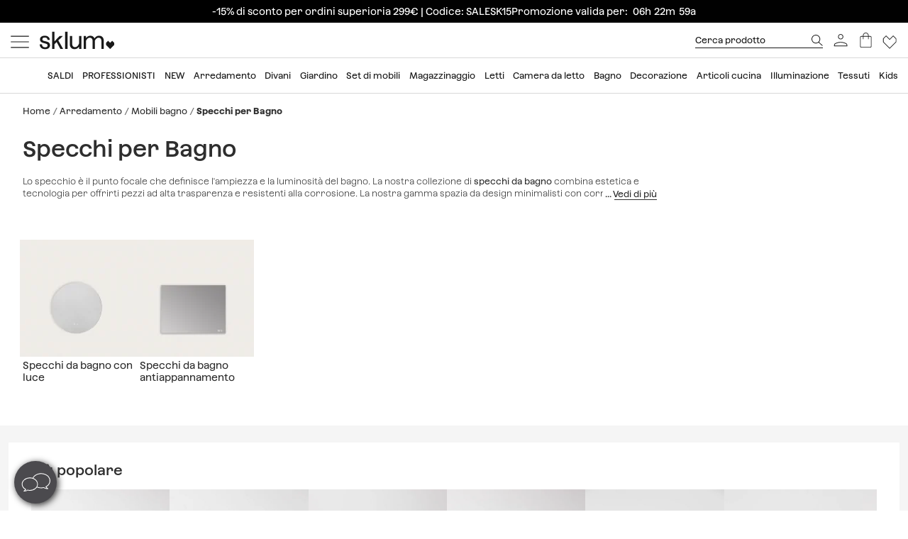

--- FILE ---
content_type: text/html; charset=utf-8
request_url: https://www.sklum.com/it/7836-acquistare-specchio-bagno
body_size: 38660
content:
<!doctype html>
<html lang="it-it">
<head>
    <meta charset="utf-8" />
    <link rel="preconnect" href="https://direct.dy-api.eu"><link rel="preconnect" href="https://cdn-eu.dynamicyield.com"><link rel="preconnect" href="https://shopping-muse-eu.dynamicyield.com"><link rel="preconnect" href="https://api.sklum.com"><link rel="manifest" href="/themes/skl_v2/manifest_it.json" /><script>window.dataLayer = window.dataLayer || [];function gtag() {dataLayer.push(arguments);}gtag('set', 'url_passthrough', true);gtag('js', new Date())</script><script>function OptanonWrapper() {PixelController.loadScripts();LoaderController.loadPixels();}if ('scrollRestoration' in history) history.scrollRestoration = 'manual';window.contentLoadedCallback = { };window.pxCb = [];window.contentLoaderDelay = 2500;window.delay = true;function contentLoader(cb, priority  = 1, type) {if (priority === 'px') {window.pxCb.push({ cb: cb, type });if (window.OnetrustActiveGroups||window.cookieActiveGroups) LoaderController.loadPixels();}else {if (!window.contentLoadedCallback[priority]) window.contentLoadedCallback[priority] = [];if (priority === 'delay' && window.delay) setTimeout(() => contentLoader(() => {LoaderController.execute(cb);window.delay = false;}), window.contentLoaderDelay);else if (!window.contentLoaded)  window.contentLoadedCallback[priority].push(cb);else LoaderController.execute(cb);}}contentLoader(() => {GtagController.setConsent();}, 1)</script><script>if ('serviceWorker' in navigator) {window.addEventListener('load', function () {navigator.serviceWorker.register('/worker.js', { updateViaCache: 'none' }).then(function (registration) {console.log('Service Worker registrado con éxito:', registration.scope);}).catch(function (error) {console.error('Error al registrar el Service Worker:', error);});});}</script><script>const CoreSettings = Object.assign({bannedError: {'banned-create-account' : 'Hai superato il numero massimo di tentativi','banned-login' : 'Hai superato il numero massimo di tentativi '},viewMoreProducts: "Mostra altri prodotti",priceMsg: "Prezzo",widthMsg: "Larghezza cm",heightMsg: "Altezza cm",depthMsg: "Profondit&agrave; cm",measuresMsg: "Misure",orMoreMsg: "e molto altro",removeFilters: "Cancella filtri",sortOrderBy: "Ordinare per",sortLabelPositionAsc: "Categorie pi&ugrave; richieste",sortLabelNameAsc: "Nome Prodotto: A a Z",sortLabelNameDesc: "Nome Prodotto: Z a A",sortLabelStarsDesc: "Recensioni dei clienti",sortLabelIsNewDesc: "Novit&agrave;",sortLabelStockDesc: "In stock ",sortLabelStockAsc: "Non disponibile",sortLabelPriceAsc: "Prezzo (Ascendente)",sortLabelPriceDesc: "Prezzo (Discendente)",sortLabelDiscountDesc: "Pi&uacute; sconto",moreExtraOptionsMsg: "+ opzioni",addToCartMsg : "Aggiungere al carrello",viewProduct : "Ver producto",moreOptionsMsg : "opzioni",cardMoreAttributes: "+ colores",cardMoreOptions: "+ opzioni",cardMoreSizes: "+ dimensioni",cancelMsg: "Cancellare",saveConfigurationMsg: "Salva la configurazione",viewResume: "Vedi il riassunto",tagPreShop: "Pre-compra",googleOauth: {clientId: "553995778160-s91fo15h7qmb6oesdl63l66993iugqg9.apps.googleusercontent.com",errorOnLogin: 'Errore nell&#039;accesso con Google'},titleSliderTabs : "Non dimenticare di:",titleNextQueries: "Quiz&aacute;s te interese",}, {"ipt":false,"allow2xhImageInSlider":false,"customerCacheKey":"2976c04fa60ca09371ec425a684b2248","breakpoint_sm":768,"breakpoint_md":992,"breakpoint_lg":1400,"breakpoint_xl":2000,"getInfoTTLMinutes":10,"showPriceWithTax":true,"storeName":"sklum","url_iso_code":"it","isoCode":"it","languageAbbreviation":"it","cookieLifetime":240,"base_url":"https:\/\/www.sklum.com\/it\/","currencyCode":"EUR","currencyCodeNumber":"978","currencySign":"\u20ac","controllerType":"CategoryCoreController","categoryPath":"Arredamento\/Mobili bagno\/Specchi per Bagno","showModalNewsLetter":true,"buildVersion":"20260114.07.01","buyWord":"acquistare","isProCategory":false,"currencyPrefix":"","currencySuffix":" \u20ac","klarnaClientId":"5dbe85ac-8f48-5c63-bc6f-99bfb878c731","klarnaTesting":false,"hubspotId":"25357785","empathy_initial_sliders_queries":null,"imageRewrites":{"category":"home_default","main":"","thumb":"home_default","list":"472x708","list_2xh":"988x708"},"programaticaId":"DC-12873392","empathyAppId":"xsklum","empathyDomain":"api.empathy.co","imgCfWorker":true,"optimized_svg":true,"vertical":"skl","verticalTheme":"skl_v2","tax":22,"categoryMenuDelay":false,"menuDelay":false,"idShop":17,"closeMenuOnHoverOverlay":"1","use_zoom_swiper":true,"use_vertical_swiper":true,"no_slider_thumbs_swiper":"","slider_thumbs_per_view_swiper":"5","doofinder_extra":false,"doofinderCardType":false,"df_hashid":"05d4b0eb5e759378a4780d4cd3bb0bea","dfEmptySearchTerm":"9000-empty","quickSearchMaxResults":"16","quickSearchMaxSuggestions":"6","priceDecimalSeparator":",","priceThousandsSeparator":" ","flowBoxApiKey":"a8b2542394c55af5841696c7db0945f0","flowboxEnabled":true,"priceNbDecimals":2,"defaultFOSession":"v0035ffd0dd698c9a3d7db166c1b1449da7f646ad7fded2b5db2597ead6ba2d38479:IHjZcdfgYzRSHBoQH6GlThfnPy7IrhVrSNSijMHBqSqzFEFGHudi5KLtXMV4qHbbP4OQVQUJt9XxQU2P3DdAdaJi67jTYuXuNFVzXeq4Oac=@v5","useCustomConsent":false,"useNewPixelController":true,"showStockRemindStockStatusIds":["99"],"hideAddToCartStockStatusIds":["99"],"saveEmailStockRemind":true,"tagsConfig":{"12537":{"n":"black-sales","bgC":"var(--color__primary-100)","c":"#fff","priority":1},"18636":{"n":"pre-black","bgC":"var(--color__text)","c":"#ffffff","priority":1},"14072":{"n":"bye-bye","bgC":"#D18A6B","priority":2},"21201":{"n":"top-promo","bgC":"#4B4A4E","c":"#fff","priority":2},"20363":{"n":"free-delivery","bgC":"#E8FCFF","priority":2},"18633":{"n":"flash-sales","bgC":"#F1EDE4","c":"var(--palette__black)","priority":2},"17414":{"n":"free-delivery","bgC":"#E8FCFF","priority":2},"15769":{"n":"extra-dto","bgC":"#F6AEAE","c":"#000000","priority":2},"12630":{"n":"bye-stock","bgC":"#F0E249","priority":2},"14523":{"n":"the-children","bgC":"#E8FCFF","priority":3},"22585":{"n":"new-in","bgC":"#F1EDE4","priority":6},"17835":{"n":"domestic","bgC":"#E1CAB9","priority":6,"isPro":true},"12143":{"n":"eco","bgC":"#F1EDE4","priority":6},"11949":{"n":"packs","bgC":"#E1CAB9","priority":6},"22692":{"n":"signature","bgC":"#D0D0D0","priority":6},"12173":{"n":"border-black","position":null},"12171":{"n":"border-blue","position":null},"12167":{"n":"border-green","position":null},"12161":{"n":"border-yellow","position":null},"12160":{"n":"border-orange","position":null},"12154":{"n":"border-red","position":null}},"sliderConfig":{"prev":"<div class='tns-controls__btn-icon-wrapper'><svg class='o-icon  o-icon-chevron-left' xmlns='http:\/\/www.w3.org\/2000\/svg' viewBox='0 0 32 32'><path d='M24.1 1.6L22.8.2 7.9 16l14.9 15.8 1.3-1.4L10.5 16z'\/><\/svg><\/div>","next":"<div class='tns-controls__btn-icon-wrapper'><svg class='o-icon  o-icon-chevron-right' xmlns='http:\/\/www.w3.org\/2000\/svg' viewBox='0 0 32 32'><path d='M9.2.2L7.9 1.6 21.5 16 7.9 30.4l1.3 1.4L24.1 16z'\/><\/svg><\/div>"},"baseDir":"it","basePath":"\/it\/core\/","activeCaptchaOnLogin":false,"captchaV2Key":"6LegauIbAAAAAFUpHxzs8YKZSUHb5khWhsnVAY7I","captchaV3Key":"6Lc-aeIbAAAAACcEHekAe55op9SK-BQikcbKEZj_","oneTrustDomainId":"96cfcaf9-1293-49f5-aeee-f40235a821cb","searchScrollOffset":"1000","cdn":"https:\/\/cdn.sklum.com\/it\/","maxProductsInLocalStorage":12,"tikTokSourceId":"CNO21FJC77U5T6M9PNF0","oneTrustDefaultConsent":false,"portalIdVertical":25357785,"formGuidVertical":"2ece02e1-8f66-4a6d-b9cc-188b1008ef52","interestFormId":"29e51fd5-be5e-454e-bb23-0f597b6c81c2","interestClearByTypeFormId":"99165841-0ded-4fa1-a6d3-703a3b5636d0","interestActiveTypes":["stock"],"interestSendIntervalMs":20000,"interestLockMaxWaitMs":30000,"nameFieldFormHubspot":"b2c_shop","valueFieldFormHubspot":"SKLUM IT","alwaysLeadsFormHubspotModal":0,"assetsWithIso":"1","dynamicYieldApiKey":"ad36aca84335b2336ac45562ed22afd42717113436ba8bcbd09344da0e3c6a36","hideRelationsIfDyRender":0,"disableGenericSelectorGroup":0,"didomiNoticeId":"iM3LBr2k","didomiKey":"00548f34-db2c-4f5c-9d0d-e725c6b98752","routeEcomBff":"https:\/\/api.sklum.com\/api\/ecom-bff\/","doofinderEmpathyPixel":false,"locale":"it_IT","defaultCustomerPriceGroupId":"3","searchDebounce":"500","enabledValidateVATBeforeSubmit":true,"countryVatPatterns":"{\r\n    \"belgique\": \"^BE\\\\d{9,10}$\",\r\n    \"france\": \"^FR[A-Z0-9]{2}\\\\d{9}$\",\r\n    \"luxembourg\": \"^LU\\\\d{8}$\",\r\n    \"italia\": \"^(IT)(\\\\d{11}$)\",\r\n    \"austria\": \"^(AT)(U\\\\d{8}$)\",\r\n    \"deutschland\": \"^(DE)([1-9]\\\\d{8}$)\",\r\n    \"nederland\": \"^NL\\\\d{9}B\\\\d{2}$\",\r\n    \"belgie\": \"^BE\\\\d{9,10}$\",\r\n    \"ireland\": \"^(IE)([0-9A-Z\\\\*\\\\+]{7}[A-Z]{1,2}$)\",\r\n    \"polska\": \"^PL\\\\d{10}$\",\r\n    \"portugal\": \"^(PT)(\\\\d{9}$)\"\r\n}","enabledCombinationNotification":false,"environment":"PROD","server":"PKT.WEB02","hideElementsInCard":{"slider":["stock","measures","hover","percentageDiscount"],"grid":["measures","percentageDiscount"]},"showIconColumnsListOne":false,"resultsPerPageParam":0,"categoriesExcludedPopupNewsletter":"[595]","cmsExcludedPopupNewsletter":"[]","forceRegisterInAddWishlist":true,"contentPreviewCms":"1311","displayAttrInNameIfForcedPositions":false,"bloomreachToken":"51e44ae6-19f6-11f0-b89f-d6140c37105f","allowNativeGABridge":false,"validateAddressField":"1","bloomreachB2BFormId":false,"functionalityDynamicSlider":"{}","G4Ids":["G-Z2482RZ0GH"],"braintreeQuickPurchase":{"isActive":true,"clientId":"ATAfyy6Ce8ggUTlpO-rL5ZIqGgLb2wCaE4T_uK8aOGWzpQFDuV890RQFKXTFapl8MRdxiFmIGhx8lyCJ","currencyCode":"EUR"},"categoryId":7836,"categoryBreadcrumbUnified":[{"id":"524","name":"Muebles","rewrite":"mobiliario"},{"id":"591","name":"Muebles de ba\u00f1o","rewrite":"muebles-bano"},{"id":"7836","name":"Espejos de ba\u00f1o","rewrite":"espejos-de-bano"}],"categoryUnifiedName":"Espejos de ba\u00f1o","breadcrumbUnified":["Muebles","Muebles de ba\u00f1o","Espejos de ba\u00f1o"]});var OnePageCheckoutSettings = {debounceTime : 500,shipping: "",payment: ""};var stockMessageSettings = {inStock : 'In stock',lastUnit : 'Ultime unit&agrave;',reserve : 'Prenotare',inDemand : 'Spedizione tra 10 giorni'};var zoomMessageSettings = {informationMsg : 'Posiziona il mouse sull&#039;immagine per poterla ingrandire.',lightboxMsg: 'Clicca sull&#039;immagine per ingrandirla',informationMsgMobile: 'Fare clic o pizzicare l&#039;immagine per ingrandirla.'};var order = {isFirstOrder: false,shipping: null,paymentType: null};const SequraConfig = {minPrice : null,maxPrice : null,};const pwaMessageModal = {doYouWantBeHappy : 'Lasciati ispirare e crea la casa dei tuoi sogni.',saveUsInYouScreen: 'Salvaci sul tuo schermo!',yes: 'S&igrave;',no: 'No'};contentLoader(function () {CoreAjax.retryAjaxMessage = 'Richiesta fallita. Riprovare?';CoreAjax.titleAjaxRetry = 'Richiesta fallita.';CoreAjax.retryBtn = 'Riprovare';CoreAjax.netError = 'Errore di connessione';CoreTools.defaultConfirmTitle = 'Conferma obbligatoria';CoreTools.acceptModalBtn = 'Accetta';CoreTools.closeModalBtn = 'Chiudi';CoreTools.tplDir = '/themes/';AuthenticationController.messageCaptchaError = '&Egrave; necessario completare il captcha prima di continuare.';AuthenticationController.noMoreAttemptsMessage = 'Numero di tentativi disponibili terminati. Dovrai attendere 24 ore per riprovare.';AuthenticationController.remainingAttempsMessage = 'Tentativi rimanenti:';AuthenticationController.createAccountBannedMessage = 'Hai superato il numero massimo di tentativi di registrazione concessi. Potrai riprovare tra 1 giorno.';AuthenticationController.logginBannedMessage = 'Hai superato il numero massimo di tentativi di inizio sessione concessi. Potrai riprovare tra 1 giorno.';AuthenticationController.confirmationMailSendedMsg = "&Egrave; stato inviata una mail di conferma per cambiare la password";});</script>
<style>:root {--currency__sign--after:'€';}</style><script>window.addEventListener("pageshow", e => {sessionStorage.setItem('cameFromBack', e.persisted ? 'true' : 'false');});</script><script>const requestGetInfo = () =>  fetch('/it/core/header/ajax?&action=ajaxGetInfo').then(r => r.json()).then(r => contentLoader(() => HeaderController.getInfo(r), 10));try {const storedInfo = JSON.parse(localStorage.getItem("GET_INFO_"+CoreSettings.idShop));const { expires, version, isLogged} = storedInfo;if (expires < Date.now() || version != CoreSettings.buildVersion || !((isLogged  && /logged=1/.test(document.cookie)) || (!isLogged && !/logged=1/.test(document.cookie)))) requestGetInfo();else contentLoader(() => HeaderController.getInfo(storedInfo.data, false))} catch (err) {requestGetInfo();}</script><script defer src="/it/core/assets/js/bundle/bundle-skl.min.js?v=20260114.07.01"></script><script defer src="/it/core-processed-js/core/controllers/front/Empathy/EmpathyLoader.min.js?v=20260114.07.01"></script><script defer src="/it/core-processed-js/core/controllers/front/Category/CategoryController.min.js?v=20260114.07.01"></script><script defer src="/it/core-processed-js/core/controllers/front/SearchV2/js/SearchV2Controller.min.js?v=20260114.07.01"></script><script defer src="/it/core-processed-js/core/controllers/front/Pixel/js/PixelPartnerize.min.js?v=20260114.07.01"></script><script defer src="/it/core-processed-js/core/controllers/front/Pixel/js/PixelAffiliateImpact.min.js?v=20260114.07.01"></script><script defer src="/it/core-processed-js/core/controllers/front/Gtag/js/GtagProgramaticaController.min.js?v=20260114.07.01"></script><script defer src="/it/core-processed-js/core/controllers/front/Pixel/js/PixelDynamicYield.min.js?v=20260114.07.01"></script><link rel="stylesheet"  href="/it/themes/skl_v2/css/common-skl.css?v=20260114.07.01"><link rel="stylesheet"  href="/it/themes/skl_v2/css/plp-skl.css?v=20260114.07.01"><link rel="stylesheet"  href="/it/themes/skl_v2/css/utilities.css?v=20260114.07.01"><link rel="preload" href="/fonts/Azeret-Light.woff2" as="font" type="font/woff2" crossorigin><link rel="preload" href="/fonts/Azeret-LightItalic.woff2" as="font" type="font/woff2" crossorigin><link rel="preload" href="/fonts/Azeret-Regular.woff2" as="font" type="font/woff2" crossorigin><link rel="preload" href="/fonts/Azeret-Medium.woff2" as="font" type="font/woff2" crossorigin><link rel="preload" href="/fonts/Azeret-SemiBold.woff2" as="font" type="font/woff2" crossorigin><link rel="preload" href="/fonts/Azeret-Bold.woff2" as="font" type="font/woff2" crossorigin><link rel="preload" href="/fonts/Azeret-RegularItalic.woff2" as="font" type="font/woff2" crossorigin><style>@font-face {font-family: 'Azeret';font-weight: 400;font-display: swap;src: url(/fonts/Azeret-Regular.woff2) format('woff2');}@font-face {font-family: 'Azeret';font-weight: 500;font-display: swap;src: url(/fonts/Azeret-Medium.woff2) format('woff2');}@font-face {font-family: 'Azeret';font-weight: 600;font-display: swap;src: url(/fonts/Azeret-SemiBold.woff2) format('woff2');}@font-face {font-family: 'Azeret';font-weight: 700;font-display: swap;src: url(/fonts/Azeret-Bold.woff2) format('woff2');}@font-face {font-family: 'Azeret';font-weight: 300;font-display: swap;src: url(/fonts/Azeret-Light.woff2) format('woff2');}@font-face {font-family: 'Azeret';font-weight: 300;font-style: italic;font-display: swap;src: url(/fonts/Azeret-LightItalic.woff2) format('woff2');}@font-face {font-family: 'Azeret';font-weight: 400;font-style: italic;font-display: swap;src: url(/fonts/Azeret-RegularItalic.woff2) format('woff2');}@font-face {font-family: 'Azeret';font-weight: 600;font-style: italic;font-display: swap;src: url(/fonts/Azeret-SemiBoldItalic.woff2) format('woff2');}</style>
<title>Specchi da bagno moderni | Chiarezza, stile e tecnologia antiappannamento - SKLUM</title>

<link rel="shortcut icon" type="image/x-icon" href="/it/img/favicon-17.ico?1548693918" />

    <meta name="description" content="" />
    <meta name="robots" content="index,follow" />
<meta name="robots" content="max-image-preview:large">
<meta name="viewport" content="width=device-width, minimum-scale=0.25, initial-scale=1.0" />
<meta name="mobile-web-app-capable" content="yes" />



<meta name="apple-mobile-web-app-status-bar-style" content="#000000">
<link rel="apple-touch-icon" sizes="180x180" href="https://cdn.sklum.com/img/core/skl/favicon/apple-touch-icon.png?v=1622621617">
<link rel="icon" type="image/png" sizes="32x32" href="https://cdn.sklum.com/img/core/skl/favicon/favicon-32x32.png?v=1622621617">
<link rel="icon" type="image/png" sizes="16x16" href="https://cdn.sklum.com/img/core/skl/favicon/favicon-16x16.png?v=1622621617">
<link rel="mask-icon" href="https://cdn.sklum.com/img/core/skl/favicon/safari-pinned-tab.svg?v=1622621617" color="#000000">

<meta name="msapplication-navbutton-color" content="#000000">
<meta name="msapplication-TileColor" content="#000000">
<meta name="msapplication-config" content="https://cdn.sklum.com/img/core/skl/favicon/browserconfig.xml?v=1622633660">

<meta name="theme-color" content="#000000">

            <meta name="p:domain_verify" content="6fb06c573cf2d4542e7cf3b49dda1299">
    

<meta property="og:title" content="Specchi da bagno moderni | Chiarezza, stile e tecnologia antiappannamento">
<meta property="og:type" content="website">
<meta property="og:description" content="">
<meta property="og:url" content="https://www.sklum.com/it/7836-acquistare-specchio-bagno">
<meta property="og:image" content="https://cdn.sklum.com/it/3614845-large_default/specchio-bagno.jpg">
<meta property="og:image:width" content="" />
<meta property="og:image:height" content="" />


<meta name="twitter:card" content="https://cdn.sklum.com/it/3614845-large_default/specchio-bagno.jpg">
<meta name="twitter:site" content="https://www.sklum.com/it/7836-acquistare-specchio-bagno">

<meta name="twitter:title" content="Specchi da bagno moderni | Chiarezza, stile e tecnologia antiappannamento">
<meta name="twitter:description" content="">
<meta name="twitter:image" content="https://cdn.sklum.com/it/3614845-large_default/specchio-bagno.jpg">
                <link rel="canonical" href="https://www.sklum.com/it/7836-acquistare-specchio-bagno"/>

             <link rel="next" href="https://www.sklum.com/it/7836-acquistare-specchio-bagno" /> 
        <link rel="alternate" hreflang="fr" href="https://www.sklum.com/fr/7836-acheter-miroirs-de-salle-de-bain"/>
    <link rel="alternate" hreflang="it-IT" href="https://www.sklum.com/it/7836-acquistare-specchio-bagno"/>
    <link rel="alternate" hreflang="en-GB" href="https://www.sklum.com/uk/7836-buy-bathroom-mirrors"/>
    <link rel="alternate" hreflang="de" href="https://www.sklum.com/de/7836-kaufen-badezimmerspiegel"/>
    <link rel="alternate" hreflang="pt-PT" href="https://www.sklum.com/pt/7836-comprar-espelhos-banheiro"/>
    <link rel="alternate" hreflang="nl-NL" href="https://www.sklum.com/nl/7836-kopen-badkamerspiegels"/>
    <link rel="alternate" hreflang="es-ES" href="https://www.sklum.com/es/7836-comprar-espejos-de-bano"/>
    <link rel="alternate" hreflang="en-IE" href="https://www.sklum.com/ie/7836-buy-bathroom-mirrors"/>
    <link rel="alternate" hreflang="pl-PL" href="https://www.sklum.com/pl/7836-kup-lustra-lazienkowe"/>
<script type="application/ld+json">{"@context" : "https://schema.org","@type" : "Organization","name" : "Sklum IT","url" : "https://www.sklum.com/it/","logo" : {"@type": "ImageObject","url": "https://cdn.sklum.com/it/img/logo-sklum-512.svg"},"sameAs": ["https://www.facebook.com/SKLUM.it/","https://www.instagram.com/sklum.welovedesign_it_/","https://it.pinterest.com/sklum_it/","https://www.tiktok.com/@sklum.es"]}</script><script type="application/ld+json">{"@context":"https://schema.org","@type": "CollectionPage","isPartOf": {"@type":"WebSite","url":  "https://www.sklum.com/it/","name": "Sklum","image": {"@type": "ImageObject","url": "https://cdn.sklum.com/it/img/logo-sklum-512.svg"}},"name": "Specchi da bagno moderni | Chiarezza, stile e tecnologia antiappannamento","description": "Trova specchi da bagno con illuminazione a LED, tecnologia antiappannamento e cornici resistenti. ✅ Amplia visivamente il tuo bagno con design funzionali. �...","url":  "https://www.sklum.com/it/7836-acquistare-specchio-bagno","inLanguage": ""}</script><script type="application/ld+json">{"@context": "https://schema.org","@type": "ItemList","name": "Specchi per Bagno","description": "Lo specchio è il punto focale che definisce l'ampiezza e la luminosità del bagno. La nostra collezione di specchi da bagno combina estetica e tecnologia per offrirti pezzi ad alta trasparenza e resistenti alla corrosione. La nostra gamma spazia da design minimalisti con cornici in metallo a modelli avanzati con sistemi integrati luce LED e antiappannamento, ideali per una cura della persona precisa. Un buon specchio non deve solo riflettere chiaramente, ma anche integrarsi con le dimensioni del tuo mobiletto e armonizzarsi con i materiali del asciugamani e dei rivestimenti murali. Che tu stia cercando forme organiche o geometriche, i nostri specchi sono progettati per massimizzare illuminazione del bagno e resistere a un uso intenso in ambienti umidi.","url": "https://www.sklum.com/it/7836-acquistare-specchio-bagno","numberOfItems": 25,"itemListOrder": "ItemListUnordered","itemListElement": [{"@type": "ListItem","position": 1,"item": {"@type":"Product","sku":"164525-370862-it","url":"https:\/\/www.sklum.com\/it\/acquistare-specchio-bagno\/164525-espejo-da-parete-ovale-per-bagno-con-luce-led-e-antiappannamento-45x105-cm-vacson.html?id_c=370862","mpn":"8400000164525","image":"https:\/\/cdn.sklum.com\/it\/3863456\/espejo-da-parete-ovale-per-bagno-con-luce-led-e-antiappannamento-45x105-cm-vacson.jpg","name":"Specchio da parete ovale 45x105 cm per bagno con luce LED e antivapore Vacson","color":"Nero","brand":{"@type":"Brand","name":"Sklum IT"},"category":{"@context":"https:\/\/schema.org\/","@type":"Thing","url":"https:\/\/www.sklum.com\/it\/7836-acquistare-specchio-bagno","name":"Specchi per Bagno"},"offers":{"@type":"Offer","priceCurrency":"EUR","url":"https:\/\/www.sklum.com\/it\/acquistare-specchio-bagno\/164525-espejo-da-parete-ovale-per-bagno-con-luce-led-e-antiappannamento-45x105-cm-vacson.html?id_c=370862","price":"99.95","itemCondition":"https:\/\/schema.org\/NewCondition","availability":"https:\/\/schema.org\/InStock"}}},{"@type": "ListItem","position": 2,"item": {"@type":"Product","sku":"172584-402664-it","url":"https:\/\/www.sklum.com\/it\/acquistare-specchio-bagno\/172584-specchio-da-bagno-rettangolare-con-luce-led-e-antiappannamento-tamsin.html?id_c=402664","mpn":"8400000172584","image":"https:\/\/cdn.sklum.com\/it\/3403822\/specchio-da-bagno-rettangolare-con-luce-led-e-antiappannamento-tamsin.jpg","name":"Specchio da parete rettangolare per bagno con luce LED e antiappannamento Riben","brand":{"@type":"Brand","name":"Sklum IT"},"category":{"@context":"https:\/\/schema.org\/","@type":"Thing","url":"https:\/\/www.sklum.com\/it\/7836-acquistare-specchio-bagno","name":"Specchi per Bagno"},"offers":{"@type":"Offer","priceCurrency":"EUR","url":"https:\/\/www.sklum.com\/it\/acquistare-specchio-bagno\/172584-specchio-da-bagno-rettangolare-con-luce-led-e-antiappannamento-tamsin.html?id_c=402664","price":"149.95","itemCondition":"https:\/\/schema.org\/NewCondition","availability":"https:\/\/schema.org\/BackOrder"}}},{"@type": "ListItem","position": 3,"item": {"@type":"Product","sku":"156904-343741-it","url":"https:\/\/www.sklum.com\/it\/acquistare-specchi-da-parete\/156904-specchio-da-parete-nubino-con-mensola.html?id_c=343741","mpn":"8400000156904","image":"https:\/\/cdn.sklum.com\/it\/4360201\/specchio-da-parete-nubino-con-mensola.jpg","name":"Specchio da parete ovale 30x60 cm con mensola in acciaio Nubino","color":"Grigio Granito ","brand":{"@type":"Brand","name":"Sklum IT"},"category":{"@context":"https:\/\/schema.org\/","@type":"Thing","url":"https:\/\/www.sklum.com\/it\/7836-acquistare-specchio-bagno","name":"Specchi per Bagno"},"offers":{"@type":"Offer","priceCurrency":"EUR","url":"https:\/\/www.sklum.com\/it\/acquistare-specchi-da-parete\/156904-specchio-da-parete-nubino-con-mensola.html?id_c=343741","price":"38.95","itemCondition":"https:\/\/schema.org\/NewCondition","availability":"https:\/\/schema.org\/InStock","priceSpecification":{"@type":"PriceSpecification","price":69.95,"priceCurrency":"EUR"}}}},{"@type": "ListItem","position": 4,"item": {"@type":"Product","sku":"164705-370951-it","url":"https:\/\/www.sklum.com\/it\/acquistare-specchio-bagno\/164705-specchio-da-parete-rotondo-da-bagno-con-luce-led-e-antiappannamento-o70-cm-solyn.html?id_c=370951","mpn":"8400000164705","image":"https:\/\/cdn.sklum.com\/it\/4621085\/specchio-da-parete-rotondo-da-bagno-con-luce-led-e-antiappannamento-o70-cm-solyn.jpg","name":"Specchio da parete rotondo per bagno con luce LED e antiappannamento Riben","brand":{"@type":"Brand","name":"Sklum IT"},"category":{"@context":"https:\/\/schema.org\/","@type":"Thing","url":"https:\/\/www.sklum.com\/it\/7836-acquistare-specchio-bagno","name":"Specchi per Bagno"},"offers":{"@type":"Offer","priceCurrency":"EUR","url":"https:\/\/www.sklum.com\/it\/acquistare-specchio-bagno\/164705-specchio-da-parete-rotondo-da-bagno-con-luce-led-e-antiappannamento-o70-cm-solyn.html?id_c=370951","price":"104.95","itemCondition":"https:\/\/schema.org\/NewCondition","availability":"https:\/\/schema.org\/BackOrder"}}},{"@type": "ListItem","position": 5,"item": {"@type":"Product","sku":"142513-304900-it","url":"https:\/\/www.sklum.com\/it\/acquistare-specchi-da-parete\/142513-specchio-da-parete-con-mensola-in-legno-di-teak-50x70-cm-mazure.html?id_c=304900","mpn":"8400000142513","image":"https:\/\/cdn.sklum.com\/it\/4677187\/specchio-da-parete-con-mensola-in-legno-di-teak-50x70-cm-mazure.jpg","name":"Specchio da parete rettangolare 50x70 cm con mensola in legno di teak Mazure","color":"legno di teak","brand":{"@type":"Brand","name":"Sklum IT"},"category":{"@context":"https:\/\/schema.org\/","@type":"Thing","url":"https:\/\/www.sklum.com\/it\/7836-acquistare-specchio-bagno","name":"Specchi per Bagno"},"offers":{"@type":"Offer","priceCurrency":"EUR","url":"https:\/\/www.sklum.com\/it\/acquistare-specchi-da-parete\/142513-specchio-da-parete-con-mensola-in-legno-di-teak-50x70-cm-mazure.html?id_c=304900","price":"82.95","itemCondition":"https:\/\/schema.org\/NewCondition","availability":"https:\/\/schema.org\/InStock","priceSpecification":{"@type":"PriceSpecification","price":124.95,"priceCurrency":"EUR"}}}},{"@type": "ListItem","position": 6,"item": {"@type":"Product","sku":"164726-370976-it","url":"https:\/\/www.sklum.com\/it\/acquistare-specchio-bagno\/164726-specchio-da-parete-per-bagno-con-luce-led-e-antiappannamento-140x75-cm-jynox.html?id_c=370976","mpn":"8400000164726","image":"https:\/\/cdn.sklum.com\/it\/3881045\/specchio-da-parete-per-bagno-con-luce-led-e-antiappannamento-140x75-cm-jynox.jpg","name":"Specchio da parete irregolare 140x75 cm per bagno con luce LED e antiappannamento Riben","color":"Trasparente","brand":{"@type":"Brand","name":"Sklum IT"},"category":{"@context":"https:\/\/schema.org\/","@type":"Thing","url":"https:\/\/www.sklum.com\/it\/7836-acquistare-specchio-bagno","name":"Specchi per Bagno"},"offers":{"@type":"Offer","priceCurrency":"EUR","url":"https:\/\/www.sklum.com\/it\/acquistare-specchio-bagno\/164726-specchio-da-parete-per-bagno-con-luce-led-e-antiappannamento-140x75-cm-jynox.html?id_c=370976","price":"159.95","itemCondition":"https:\/\/schema.org\/NewCondition","availability":"https:\/\/schema.org\/BackOrder"}}},{"@type": "ListItem","position": 7,"item": {"@type":"Product","sku":"148492-320297-it","url":"https:\/\/www.sklum.com\/it\/acquistare-armadietti-da-bagno-a-muro\/148492-pensile-da-bagno-con-specchio-abner.html?id_c=320297","mpn":"8400000148492","image":"https:\/\/cdn.sklum.com\/it\/3430963\/pensile-da-bagno-con-specchio-abner.jpg","name":"Armadio da parete ovale 90x45 cm per bagno con specchio Abner","brand":{"@type":"Brand","name":"Sklum IT"},"category":{"@context":"https:\/\/schema.org\/","@type":"Thing","url":"https:\/\/www.sklum.com\/it\/7836-acquistare-specchio-bagno","name":"Specchi per Bagno"},"offers":{"@type":"Offer","priceCurrency":"EUR","url":"https:\/\/www.sklum.com\/it\/acquistare-armadietti-da-bagno-a-muro\/148492-pensile-da-bagno-con-specchio-abner.html?id_c=320297","price":"169.95","itemCondition":"https:\/\/schema.org\/NewCondition","availability":"https:\/\/schema.org\/InStock"}}},{"@type": "ListItem","position": 8,"item": {"@type":"Product","sku":"172573-402623-it","url":"https:\/\/www.sklum.com\/it\/acquistare-specchio-bagno\/172573-specchio-da-bagno-ovale-meunier-con-luce-led-e-antiappannamento.html?id_c=402623","mpn":"8400000172573","image":"https:\/\/cdn.sklum.com\/it\/3404232\/specchio-da-bagno-ovale-meunier-con-luce-led-e-antiappannamento.jpg","name":"Specchio da parete ovale per bagno con luce LED e antiappannamento Riben","brand":{"@type":"Brand","name":"Sklum IT"},"category":{"@context":"https:\/\/schema.org\/","@type":"Thing","url":"https:\/\/www.sklum.com\/it\/7836-acquistare-specchio-bagno","name":"Specchi per Bagno"},"offers":{"@type":"Offer","priceCurrency":"EUR","url":"https:\/\/www.sklum.com\/it\/acquistare-specchio-bagno\/172573-specchio-da-bagno-ovale-meunier-con-luce-led-e-antiappannamento.html?id_c=402623","price":"114.95","itemCondition":"https:\/\/schema.org\/NewCondition","availability":"https:\/\/schema.org\/InStock"}}},{"@type": "ListItem","position": 9,"item": {"@type":"Product","sku":"193518-495318-it","url":"https:\/\/www.sklum.com\/it\/acquistare-specchio-bagno\/193518-specchio-da-parete-per-bagno-in-legno-di-teak-kai-con-mensola.html?id_c=495318","mpn":"8400000193518","image":"https:\/\/cdn.sklum.com\/it\/4496873\/specchio-da-parete-per-bagno-in-legno-di-teak-kai-con-mensola.jpg","name":"Specchio da parete per bagno con mensola in legno di teak Kai","color":"legno di teak","brand":{"@type":"Brand","name":"Sklum IT"},"category":{"@context":"https:\/\/schema.org\/","@type":"Thing","url":"https:\/\/www.sklum.com\/it\/7836-acquistare-specchio-bagno","name":"Specchi per Bagno"},"offers":{"@type":"Offer","priceCurrency":"EUR","url":"https:\/\/www.sklum.com\/it\/acquistare-specchio-bagno\/193518-specchio-da-parete-per-bagno-in-legno-di-teak-kai-con-mensola.html?id_c=495318","price":"189.95","itemCondition":"https:\/\/schema.org\/NewCondition","availability":"https:\/\/schema.org\/InStock"}}},{"@type": "ListItem","position": 10,"item": {"@type":"Product","sku":"193500-495305-it","url":"https:\/\/www.sklum.com\/it\/acquistare-armadietti-da-bagno-a-muro\/193500-mobiletto-da-bagno-a-muro-in-legno-di-teak-ian-con-specchio.html?id_c=495305","mpn":"8400000193500","image":"https:\/\/cdn.sklum.com\/it\/4381299\/mobiletto-da-bagno-a-muro-in-legno-di-teak-ian-con-specchio.jpg","name":"Armadio da parete rettangolare 45x60 cm per bagno in legno di teak con specchio Ian","color":"legno di teak","brand":{"@type":"Brand","name":"Sklum IT"},"category":{"@context":"https:\/\/schema.org\/","@type":"Thing","url":"https:\/\/www.sklum.com\/it\/7836-acquistare-specchio-bagno","name":"Specchi per Bagno"},"offers":{"@type":"Offer","priceCurrency":"EUR","url":"https:\/\/www.sklum.com\/it\/acquistare-armadietti-da-bagno-a-muro\/193500-mobiletto-da-bagno-a-muro-in-legno-di-teak-ian-con-specchio.html?id_c=495305","price":"184.95","itemCondition":"https:\/\/schema.org\/NewCondition","availability":"https:\/\/schema.org\/BackOrder"}}},{"@type": "ListItem","position": 11,"item": {"@type":"Product","sku":"164483-370825-it","url":"https:\/\/www.sklum.com\/it\/acquistare-specchio-bagno\/164483-specchio-da-parete-rettangolare-da-bagno-con-luce-led-e-antiappannamento-160x75-cm-jorvi.html?id_c=370825","mpn":"8400000164483","image":"https:\/\/cdn.sklum.com\/it\/3884255\/specchio-da-parete-rettangolare-da-bagno-con-luce-led-e-antiappannamento-160x75-cm-jorvi.jpg","name":"Specchio da parete rettangolare 160x75 cm per bagno con luce LED e antiappannamento Riben","color":"Trasparente","brand":{"@type":"Brand","name":"Sklum IT"},"category":{"@context":"https:\/\/schema.org\/","@type":"Thing","url":"https:\/\/www.sklum.com\/it\/7836-acquistare-specchio-bagno","name":"Specchi per Bagno"},"offers":{"@type":"Offer","priceCurrency":"EUR","url":"https:\/\/www.sklum.com\/it\/acquistare-specchio-bagno\/164483-specchio-da-parete-rettangolare-da-bagno-con-luce-led-e-antiappannamento-160x75-cm-jorvi.html?id_c=370825","price":"139.95","itemCondition":"https:\/\/schema.org\/NewCondition","availability":"https:\/\/schema.org\/BackOrder"}}},{"@type": "ListItem","position": 12,"item": {"@type":"Product","sku":"172583-402653-it","url":"https:\/\/www.sklum.com\/it\/acquistare-specchio-bagno\/172583-specchio-da-bagno-rettangolare-con-luce-led-e-antiappannamento-80x70-cm-gualar.html?id_c=402653","mpn":"8400000172583","image":"https:\/\/cdn.sklum.com\/it\/3664593\/specchio-da-bagno-rettangolare-con-luce-led-e-antiappannamento-80x70-cm-gualar.jpg","name":"Specchio da parete rettangolare 80x70 cm per bagno con luce LED e antiappannamento Riben","brand":{"@type":"Brand","name":"Sklum IT"},"category":{"@context":"https:\/\/schema.org\/","@type":"Thing","url":"https:\/\/www.sklum.com\/it\/7836-acquistare-specchio-bagno","name":"Specchi per Bagno"},"offers":{"@type":"Offer","priceCurrency":"EUR","url":"https:\/\/www.sklum.com\/it\/acquistare-specchio-bagno\/172583-specchio-da-bagno-rettangolare-con-luce-led-e-antiappannamento-80x70-cm-gualar.html?id_c=402653","price":"124.95","itemCondition":"https:\/\/schema.org\/NewCondition","availability":"https:\/\/schema.org\/InStock"}}},{"@type": "ListItem","position": 13,"item": {"@type":"Product","sku":"164507-370841-it","url":"https:\/\/www.sklum.com\/it\/acquistare-specchio-bagno\/164507-specchio-da-parete-rettangolare-da-bagno-con-luce-led-e-antiappannamento-55x90-cm-kirvex.html?id_c=370841","mpn":"8400000164507","image":"https:\/\/cdn.sklum.com\/it\/4735930\/specchio-da-parete-rettangolare-da-bagno-con-luce-led-e-antiappannamento-55x90-cm-kirvex.jpg","name":"Specchio da parete rettangolare 55x90 cm per bagno con luce LED e antiappannamento Riben","color":"Trasparente","brand":{"@type":"Brand","name":"Sklum IT"},"category":{"@context":"https:\/\/schema.org\/","@type":"Thing","url":"https:\/\/www.sklum.com\/it\/7836-acquistare-specchio-bagno","name":"Specchi per Bagno"},"offers":{"@type":"Offer","priceCurrency":"EUR","url":"https:\/\/www.sklum.com\/it\/acquistare-specchio-bagno\/164507-specchio-da-parete-rettangolare-da-bagno-con-luce-led-e-antiappannamento-55x90-cm-kirvex.html?id_c=370841","price":"114.95","itemCondition":"https:\/\/schema.org\/NewCondition","availability":"https:\/\/schema.org\/InStock"}}},{"@type": "ListItem","position": 14,"item": {"@type":"Product","sku":"164741-370979-it","url":"https:\/\/www.sklum.com\/it\/acquistare-specchio-bagno\/164741-specchio-da-parete-ovale-da-bagno-con-luce-led-e-antiappannamento-50x100-cm-asteiro.html?id_c=370979","mpn":"8400000164741","image":"https:\/\/cdn.sklum.com\/it\/3616133\/specchio-da-parete-ovale-da-bagno-con-luce-led-e-antiappannamento-50x100-cm-asteiro.jpg","name":"Specchio da parete ovale 50x100 cm per bagno con luce LED e antivapore Asteiro","color":"Nero","brand":{"@type":"Brand","name":"Sklum IT"},"category":{"@context":"https:\/\/schema.org\/","@type":"Thing","url":"https:\/\/www.sklum.com\/it\/7836-acquistare-specchio-bagno","name":"Specchi per Bagno"},"offers":{"@type":"Offer","priceCurrency":"EUR","url":"https:\/\/www.sklum.com\/it\/acquistare-specchio-bagno\/164741-specchio-da-parete-ovale-da-bagno-con-luce-led-e-antiappannamento-50x100-cm-asteiro.html?id_c=370979","price":"104.95","itemCondition":"https:\/\/schema.org\/NewCondition","availability":"https:\/\/schema.org\/BackOrder"}}},{"@type": "ListItem","position": 15,"item": {"@type":"Product","sku":"164680-370922-it","url":"https:\/\/www.sklum.com\/it\/acquistare-specchio-bagno\/164680-specchio-da-parete-rettangolare-da-bagno-con-luce-led-e-antiappannamento-140x75-cm-riben.html?id_c=370922","mpn":"8400000164680","image":"https:\/\/cdn.sklum.com\/it\/3614884\/specchio-da-parete-rettangolare-da-bagno-con-luce-led-e-antiappannamento-140x75-cm-riben.jpg","name":"Specchio da parete rettangolare 140x75 cm per bagno con luce LED e antiappannamento Riben","color":"Trasparente","brand":{"@type":"Brand","name":"Sklum IT"},"category":{"@context":"https:\/\/schema.org\/","@type":"Thing","url":"https:\/\/www.sklum.com\/it\/7836-acquistare-specchio-bagno","name":"Specchi per Bagno"},"offers":{"@type":"Offer","priceCurrency":"EUR","url":"https:\/\/www.sklum.com\/it\/acquistare-specchio-bagno\/164680-specchio-da-parete-rettangolare-da-bagno-con-luce-led-e-antiappannamento-140x75-cm-riben.html?id_c=370922","price":"154.95","itemCondition":"https:\/\/schema.org\/NewCondition","availability":"https:\/\/schema.org\/BackOrder"}}},{"@type": "ListItem","position": 16,"item": {"@type":"Product","sku":"172592-402702-it","url":"https:\/\/www.sklum.com\/it\/acquistare-specchio-bagno\/172592-specchio-da-bagno-quadrato-con-luce-led-e-antiappannamento-75x75-cm-tobie.html?id_c=402702","mpn":"8400000172592","image":"https:\/\/cdn.sklum.com\/it\/3577883\/specchio-da-bagno-quadrato-con-luce-led-e-antiappannamento-75x75-cm-tobie.jpg","name":"Specchio da parete quadrato 75x75 cm per bagno con luce LED e antiappannamento Riben","brand":{"@type":"Brand","name":"Sklum IT"},"category":{"@context":"https:\/\/schema.org\/","@type":"Thing","url":"https:\/\/www.sklum.com\/it\/7836-acquistare-specchio-bagno","name":"Specchi per Bagno"},"offers":{"@type":"Offer","priceCurrency":"EUR","url":"https:\/\/www.sklum.com\/it\/acquistare-specchio-bagno\/172592-specchio-da-bagno-quadrato-con-luce-led-e-antiappannamento-75x75-cm-tobie.html?id_c=402702","price":"119.95","itemCondition":"https:\/\/schema.org\/NewCondition","availability":"https:\/\/schema.org\/InStock"}}},{"@type": "ListItem","position": 17,"item": {"@type":"Product","sku":"164689-370940-it","url":"https:\/\/www.sklum.com\/it\/acquistare-specchio-bagno\/164689-espejo-da-parete-rettangolare-per-bagno-con-luce-led-e-antiappannamento-90x120-cm-sivren.html?id_c=370940","mpn":"8400000164689","image":"https:\/\/cdn.sklum.com\/it\/4650691\/espejo-da-parete-rettangolare-per-bagno-con-luce-led-e-antiappannamento-90x120-cm-sivren.jpg","name":"Specchio da parete rettangolare 120x90 cm per bagno con luce LED e antiappannamento Riben","color":"Trasparente","brand":{"@type":"Brand","name":"Sklum IT"},"category":{"@context":"https:\/\/schema.org\/","@type":"Thing","url":"https:\/\/www.sklum.com\/it\/7836-acquistare-specchio-bagno","name":"Specchi per Bagno"},"offers":{"@type":"Offer","priceCurrency":"EUR","url":"https:\/\/www.sklum.com\/it\/acquistare-specchio-bagno\/164689-espejo-da-parete-rettangolare-per-bagno-con-luce-led-e-antiappannamento-90x120-cm-sivren.html?id_c=370940","price":"144.95","itemCondition":"https:\/\/schema.org\/NewCondition","availability":"https:\/\/schema.org\/InStock"}}},{"@type": "ListItem","position": 18,"item": {"@type":"Product","sku":"164734-370978-it","url":"https:\/\/www.sklum.com\/it\/acquistare-specchio-bagno\/164734-specchio-da-parete-rotondo-da-bagno-con-luce-led-e-antiappannamento-o80-cm-kimacs.html?id_c=370978","mpn":"8400000164734","image":"https:\/\/cdn.sklum.com\/it\/3615465\/specchio-da-parete-rotondo-da-bagno-con-luce-led-e-antiappannamento-o80-cm-kimacs.jpg","name":"Specchio da parete rotondo \u00d880 cm per bagno con luce LED e antiappannamento Kimacs","color":"Nero","brand":{"@type":"Brand","name":"Sklum IT"},"category":{"@context":"https:\/\/schema.org\/","@type":"Thing","url":"https:\/\/www.sklum.com\/it\/7836-acquistare-specchio-bagno","name":"Specchi per Bagno"},"offers":{"@type":"Offer","priceCurrency":"EUR","url":"https:\/\/www.sklum.com\/it\/acquistare-specchio-bagno\/164734-specchio-da-parete-rotondo-da-bagno-con-luce-led-e-antiappannamento-o80-cm-kimacs.html?id_c=370978","price":"99.95","itemCondition":"https:\/\/schema.org\/NewCondition","availability":"https:\/\/schema.org\/InStock","priceSpecification":{"@type":"PriceSpecification","price":149.95,"priceCurrency":"EUR"}}}},{"@type": "ListItem","position": 19,"item": {"@type":"Product","sku":"164743-370988-it","url":"https:\/\/www.sklum.com\/it\/acquistare-specchio-bagno\/164743-specchio-da-parete-ovale-da-bagno-con-contenitore-50x90-cm-oricsa.html?id_c=370988","mpn":"8400000164743","image":"https:\/\/cdn.sklum.com\/it\/4096101\/specchio-da-parete-ovale-da-bagno-con-contenitore-50x90-cm-oricsa.jpg","name":"Specchio da parete ovale 50x90 cm per bagno con contenitore Oricsa","color":"Nero","brand":{"@type":"Brand","name":"Sklum IT"},"category":{"@context":"https:\/\/schema.org\/","@type":"Thing","url":"https:\/\/www.sklum.com\/it\/7836-acquistare-specchio-bagno","name":"Specchi per Bagno"},"offers":{"@type":"Offer","priceCurrency":"EUR","url":"https:\/\/www.sklum.com\/it\/acquistare-specchio-bagno\/164743-specchio-da-parete-ovale-da-bagno-con-contenitore-50x90-cm-oricsa.html?id_c=370988","price":"209.95","itemCondition":"https:\/\/schema.org\/NewCondition","availability":"https:\/\/schema.org\/InStock"}}},{"@type": "ListItem","position": 20,"item": {"@type":"Product","sku":"164752-370997-it","url":"https:\/\/www.sklum.com\/it\/acquistare-specchio-bagno\/164752-specchio-da-parete-ovale-da-bagno-con-mensola-50x90-cm-warien.html?id_c=370997","mpn":"8400000164752","image":"https:\/\/cdn.sklum.com\/it\/3619375\/specchio-da-parete-ovale-da-bagno-con-mensola-50x90-cm-warien.jpg","name":"Specchio da parete ovale 50x90 cm per bagno con mensola Warien","color":"Nero","brand":{"@type":"Brand","name":"Sklum IT"},"category":{"@context":"https:\/\/schema.org\/","@type":"Thing","url":"https:\/\/www.sklum.com\/it\/7836-acquistare-specchio-bagno","name":"Specchi per Bagno"},"offers":{"@type":"Offer","priceCurrency":"EUR","url":"https:\/\/www.sklum.com\/it\/acquistare-specchio-bagno\/164752-specchio-da-parete-ovale-da-bagno-con-mensola-50x90-cm-warien.html?id_c=370997","price":"88.95","itemCondition":"https:\/\/schema.org\/NewCondition","availability":"https:\/\/schema.org\/InStock","priceSpecification":{"@type":"PriceSpecification","price":154.95,"priceCurrency":"EUR"}}}},{"@type": "ListItem","position": 21,"item": {"@type":"Product","sku":"159004-352547-it","url":"https:\/\/www.sklum.com\/it\/acquistare-specchio-bagno\/159004-specchio-da-parete-rotondo-in-metallo-o50-cm-alnie.html?id_c=352547","mpn":"8400000159004","image":"https:\/\/cdn.sklum.com\/it\/4148519\/specchio-da-parete-rotondo-in-metallo-o50-cm-alnie.jpg","name":"Specchio da parete rotondo \u00d850 cm per bagno in ferro Alnie","color":"Nero","brand":{"@type":"Brand","name":"Sklum IT"},"category":{"@context":"https:\/\/schema.org\/","@type":"Thing","url":"https:\/\/www.sklum.com\/it\/7836-acquistare-specchio-bagno","name":"Specchi per Bagno"},"offers":{"@type":"Offer","priceCurrency":"EUR","url":"https:\/\/www.sklum.com\/it\/acquistare-specchio-bagno\/159004-specchio-da-parete-rotondo-in-metallo-o50-cm-alnie.html?id_c=352547","price":"25.95","itemCondition":"https:\/\/schema.org\/NewCondition","availability":"https:\/\/schema.org\/InStock","priceSpecification":{"@type":"PriceSpecification","price":49.95,"priceCurrency":"EUR"}}}},{"@type": "ListItem","position": 22,"item": {"@type":"Product","sku":"142485-304749-it","url":"https:\/\/www.sklum.com\/it\/acquistare-specchi-da-tavolo\/142485-specchio-da-tavolo-xareny.html?id_c=304749","mpn":"8400000142485","image":"https:\/\/cdn.sklum.com\/it\/2940062\/specchio-da-tavolo-xareny.jpg","name":"Specchio da tavolo in ferro Xareny","color":"Grigio Talpa","brand":{"@type":"Brand","name":"Sklum IT"},"category":{"@context":"https:\/\/schema.org\/","@type":"Thing","url":"https:\/\/www.sklum.com\/it\/7836-acquistare-specchio-bagno","name":"Specchi per Bagno"},"offers":{"@type":"Offer","priceCurrency":"EUR","url":"https:\/\/www.sklum.com\/it\/acquistare-specchi-da-tavolo\/142485-specchio-da-tavolo-xareny.html?id_c=304749","price":"4.95","itemCondition":"https:\/\/schema.org\/NewCondition","availability":"https:\/\/schema.org\/InStock","priceSpecification":{"@type":"PriceSpecification","price":7.95,"priceCurrency":"EUR"}}}},{"@type": "ListItem","position": 23,"item": {"@type":"Product","sku":"97059-190492-it","url":"https:\/\/www.sklum.com\/it\/acquistare-specchi-da-tavolo\/97059-specchio-da-tavolo-in-metallo-lisbeth.html?id_c=190492","mpn":"8400000097059","image":"https:\/\/cdn.sklum.com\/it\/1130092\/specchio-da-tavolo-in-metallo-lisbeth.jpg","name":"Specchio da tavolo in ferro Lisbeth","brand":{"@type":"Brand","name":"Sklum IT"},"category":{"@context":"https:\/\/schema.org\/","@type":"Thing","url":"https:\/\/www.sklum.com\/it\/7836-acquistare-specchio-bagno","name":"Specchi per Bagno"},"offers":{"@type":"Offer","priceCurrency":"EUR","url":"https:\/\/www.sklum.com\/it\/acquistare-specchi-da-tavolo\/97059-specchio-da-tavolo-in-metallo-lisbeth.html?id_c=190492","price":"14.95","itemCondition":"https:\/\/schema.org\/NewCondition","availability":"https:\/\/schema.org\/InStock","priceSpecification":{"@type":"PriceSpecification","price":16.95,"priceCurrency":"EUR"}}}},{"@type": "ListItem","position": 24,"item": {"@type":"Product","sku":"172584-402674-it","url":"https:\/\/www.sklum.com\/it\/acquistare-specchio-bagno\/172584-specchio-da-bagno-rettangolare-con-luce-led-e-antiappannamento-tamsin.html?id_c=402674","mpn":"8400000172584","image":"https:\/\/cdn.sklum.com\/it\/3403823\/specchio-da-bagno-rettangolare-con-luce-led-e-antiappannamento-tamsin.jpg","name":"Specchio da parete rettangolare per bagno con luce LED e antiappannamento Riben","brand":{"@type":"Brand","name":"Sklum IT"},"category":{"@context":"https:\/\/schema.org\/","@type":"Thing","url":"https:\/\/www.sklum.com\/it\/7836-acquistare-specchio-bagno","name":"Specchi per Bagno"},"offers":{"@type":"Offer","priceCurrency":"EUR","url":"https:\/\/www.sklum.com\/it\/acquistare-specchio-bagno\/172584-specchio-da-bagno-rettangolare-con-luce-led-e-antiappannamento-tamsin.html?id_c=402674","price":"134.95","itemCondition":"https:\/\/schema.org\/NewCondition","availability":"https:\/\/schema.org\/InStock"}}},{"@type": "ListItem","position": 25,"item": {"@type":"Product","sku":"172573-402613-it","url":"https:\/\/www.sklum.com\/it\/acquistare-specchio-bagno\/172573-specchio-da-bagno-ovale-meunier-con-luce-led-e-antiappannamento.html?id_c=402613","mpn":"8400000172573","image":"https:\/\/cdn.sklum.com\/it\/3404223\/specchio-da-bagno-ovale-meunier-con-luce-led-e-antiappannamento.jpg","name":"Specchio da parete ovale per bagno con luce LED e antiappannamento Riben","brand":{"@type":"Brand","name":"Sklum IT"},"category":{"@context":"https:\/\/schema.org\/","@type":"Thing","url":"https:\/\/www.sklum.com\/it\/7836-acquistare-specchio-bagno","name":"Specchi per Bagno"},"offers":{"@type":"Offer","priceCurrency":"EUR","url":"https:\/\/www.sklum.com\/it\/acquistare-specchio-bagno\/172573-specchio-da-bagno-ovale-meunier-con-luce-led-e-antiappannamento.html?id_c=402613","price":"119.95","itemCondition":"https:\/\/schema.org\/NewCondition","availability":"https:\/\/schema.org\/InStock"}}}]}</script><script type="application/ld+json">{"@context": "https://schema.org","@type": "BreadcrumbList","itemListElement": [{"@type":"ListItem","position":1,"name":"HOME","item":"https:\/\/www.sklum.com\/it\/"},{"@type":"ListItem","position":2,"name":"Arredamento","item":"https:\/\/www.sklum.com\/it\/524-acquistare-arredamento"},{"@type":"ListItem","position":3,"name":"Mobili bagno","item":"https:\/\/www.sklum.com\/it\/591-acquistare-mobili-bagno"},{"@type":"ListItem","position":4,"name":"Specchi per Bagno","item":"https:\/\/www.sklum.com\/it\/7836-acquistare-specchio-bagno"}]}</script>
<script>window.lazySizesConfig = {expand : 1 };window.stripeQuickPurchaseIsActive = true;</script>
    <script>
        var sendMsEvent = (event, payload) => {
            fetch("https://api.sklum.com/api/ecom-bff/log/sendEvent", {
                headers :{"Content-Type":"application/json"},
                method: 'POST',
                body: JSON.stringify({
                    event,
                    payload,
                    currentUrl: window.location.href,
                    shopId: CoreSettings.idShop,
                    locale: CoreSettings.locale,
                    server: CoreSettings.server,
                    pageType: CoreSettings.controllerType,
                    buildVersion: CoreSettings.buildVersion,
                    environment: CoreSettings.environment
                })
            }).catch(err => console.log(err))
        }
    </script>


</head>
<body    id="categorycore"    class="categorycore            category-7836 category-specchio-bagno                                            lang_it
           ">
<div id="page">
    <script>
        const browserWidth = window.innerWidth;
    </script>

    <div class="c-main-nav  js-mainNavigation">
        
    </div>
    <header id="header" class="c-header__wrapper  js-siteHeader " >
        <style>
 .c-product-card__price--old + .c-product-card__price.c-product-card__price--current.is-currency { 
  background-color: #F0E249; 
  padding-left: var(--spacing-xxs);
  padding-right: var(--spacing-xxs);
 }
</style>
<style>
 .c-modal-stl {
  padding: 0;
  --modal-content__bg-color: #EFECE6;  
 }


 @media (min-width: 768px) {
  .modal.in .modal-dialog.c-modal-stl {
   transform: translate(0, calc(50vh - 475px / 2));
   margin-top: 0;
  }
 }
 @media (max-width: 767px) {

  div#ajax-popup:has(.c-modal-stl) {
   padding-right: 0;
  }

  .c-modal-stl {
   height: 100%;
   transform: unset;
   margin: 0!important;
  }

  .c-modal-stl__container {
   max-height: 100vh;
  }

 }
</style>
     <script type="application/ld+json">{"@context":"https:\/\/schema.org","@type":"FAQPage","mainEntity":[{"@type":"Question","name":"Come si puliscono gli specchietti con rivestimento antiappannamento?","acceptedAnswer":{"@type":"Answer","text":"Si consiglia di pulirli con un panno morbido in microfibra e acqua o un detergente per vetri senza alcol o ammoniaca, evitando di spruzzare direttamente sui componenti elettronici."}},{"@type":"Question","name":"Quale tipo di luce \u00e8 migliore per applicare il trucco?","acceptedAnswer":{"@type":"Answer","text":"La luce neutra (intorno ai 4000K) \u00e8 la pi\u00f9 consigliata, poich\u00e9 riproduce fedelmente i colori senza ingiallire o azzurrare la pelle."}},{"@type":"Question","name":"Gli specchi elettrici sono sicuri in bagno?","acceptedAnswer":{"@type":"Answer","text":"S\u00ec, i nostri modelli sono conformi alle norme di sicurezza e hanno la protezione IP44, che li rende resistenti agli schizzi d'acqua."}},{"@type":"Question","name":"\u00c8 possibile installare uno specchio in legno in un bagno umido?","acceptedAnswer":{"@type":"Answer","text":"S\u00ec, a patto che si tratti di legno tropicale (come teak o acacia) o trattato con vernici marine che ne sigillano i pori contro l'umidit\u00e0."}}]}</script>
 <style>
 @media (min-width: 992px) {
  .c-header__quick-search-input {
   font-size: var(--text-xs);
   padding: 3px 0;
   width: 180px;
  }
 }
 .c-aside-account__item *[data-sidebar-link="116"] {
  display: none;
 }
.c-cart-product__stock .c-stock-msg--warning {
    --stock-msg__bg: transparent;
    --stock-msg__border: none;
    --stock-msg__padding: var(--spacing-xs-fixed) 0;
    --stock-msg-delivery__color: var(--color__text);
}
</style>
 
<style>
 body[class*="-core"] .c-home-newsletter { display: none; }
</style>
 <style>
 .c-main-nav__link {
  --main-nav-link__height: 32px;
 }
 .o-product-image.c-main-nav__link-img {
  display: none;
 }

 .nav-cat--18548, .nav-cat--1080 {
  --main-nav-link__color-featured: var(--color__text);
  --main-nav-link__bg-color-featured: #dbfc7a;
 }
 .is-black.is-featured {
  --main-nav-link__color-featured: var(--palette__white);
  --main-nav-link__bg-color-featured: var(--palette__black);
 }
 .is-black.is-featured:after {
  filter: invert(1);
 }

 .is-yellow.is-featured {
  --main-nav-link__color-featured: var(--color__text);
  --main-nav-link__bg-color-featured: #ffff00;
 }
 
 .is-early.is-featured {
    --main-nav-link__color-featured: var(--color__text);
    --main-nav-link__bg-color-featured: #c1ff00;
}

 @media (max-width: 768px) {
  [data-columns="4"] .empathy-banner span {
   display: none !important;
  }
 }

</style>

<style>
 .view-all-cat--595 {
  --menu-link-view-all__content-text: "Registrati come Professionista";
 }

 .view-all-cat--595 span, .nav-cat--20223 span {
  display: none;
 }

</style><style>
 .c-product-addtocart__info_delivery_date {
  display: none;
 }
</style>
<style>
 @media(max-width: 767px) {
  .c-product-addtocart__info_delivery_date {
   height: auto !important;
   flex-wrap: wrap !important;
  }
 }
</style>
<style>
.c-product-card .c-product-tag--create {
    display: none;
}
</style>

<style>
 .c-slider__carousel {
  margin-bottom: unset !important;
 }

 .js-dy-zone-a .c-section--details-info {
  margin: 15px 0 0 0 !important;
  padding: 0 !important;
 }

 #checkout-core .js-dy-zone-a {
  margin-top: 15px;
 }

 @media (max-width: 600px) {
  #checkout-core .c-step--summary {
   padding-top: 0;
  }

  #checkout-core .js-dy-zone-a .c-slider__carousel {
   margin-bottom: 0;
  }
 }

 .c-product-detail-section {
  margin-bottom: 60px;
 }

 .l-details-main-content {
  margin-bottom: 15px;
 }

</style>
 <style>
 .c-goto-link {
  bottom:10px;
  right:15px;
 }
 .c-appbackbutton {
  display: none!important;
 }
 body.is-app footer.c-footer.js-siteFooter {
  display: flex!important;
 }

body.is-app .js-siteFooter > .c-footer__features,
body.is-app .js-siteFooter > .c-footer__navigation,
body.is-app .js-siteFooter > .c-footer__copy,
body.is-app .c-nav-account__link.js-closeSession {
    display:none!important;
}
</style>
<style>
 #categorycore .t-product-price__old,
 #categorycore .c-product-detail-price__save {
  display: none;
 }
</style>                                                                                                                                                                                                                                                                             <style>
																			:root {
				--banner-seconds: 12s;
			}

							@keyframes slide-transition {
					3% {
						transform: translateX(0);
						opacity: 1;
					}

					59% { transform: translateX( 0 ); opacity: 1; }
					62% { transform: translateX( -100% ); opacity: 0.5; }  
					100% {
						transform: translateX(-100%);
						opacity: 0;
					}
				}

			
			.cb-promo-slide__content {
				  --bg-color-promo1: #000000;   --text-color-promo1: #FFFFFF;    --bg-color-promo2: #000000;   --text-color-promo2: #FFFFFF;   
			}
		</style>
<div class="cb-promo-slide js-topHeader">        <span class="cb-promo-slide__content  cb-promo-slide__content--bar-2 u-link-pointer js-linkObfuscated" data-href="aHR0cHM6Ly93d3cuc2tsdW0uY29tL2l0LzExMTE3LWFjcXVpc3RhcmUtc2NvbnRpLWFycmVkYW1lbnRv"> <span>-15% di sconto per ordini superioria 299€ | Codice: SALESK15</span>  <div class="cb-promo-slide__countdown js-countdown" data-countdown="2026-01-25 08:59:59"><span class="cb-promo-slide__info  cb-promo-slide__info--finish">Promozione valida per:‎ ‎</span> <span class="cb-promo-slide__info cls_day js-countdown--days">0</span> <span class="cls_day js-countdown--text-days">g</span>  <span class="cb-promo-slide__info js-countdown--hours">00</span> <span>h</span>  <span class="cb-promo-slide__info js-countdown--minutes">00</span> <span>m</span>  <span class="cb-promo-slide__info js-countdown--seconds">00</span> <span>a</span></div>  </span>               <span class="cb-promo-slide__content  cb-promo-slide__content--bar-6 u-link-pointer js-linkObfuscated" data-href="aHR0cHM6Ly93d3cuc2tsdW0uY29tL2l0L2NvbnRlbnQvNDYxLXByb21vdGlvbj9sZWFkX3NvdXJjZT1iYXJyYS1zdXBlcmlvcg=="> <span>Ottieni il 10% di sconto iscrivendoti ora!</span>  </span>   </div>
   
        <nav class="c-header">
            <div class="c-header__main  js-headerNav">
                <div class="c-nav__main-wrapper  js-headerNavBlock">
                    <button class="o-btn  c-nav__toggle  js-menuOpen" aria-label="Mostrar menú">
                        <svg class="o-icon  o-icon-menu  c-nav__icon" xmlns="http://www.w3.org/2000/svg" fill="none" viewBox="0 0 24 24"><path d="M4.30078 17.0512v-.7H19.7008v.7H4.30078Zm0-4.7v-.7H19.7008v.7H4.30078Zm0-4.70003v-.7H19.7008v.7H4.30078Z"/></svg>
                    </button>
                    <a href="https://www.sklum.com/it/" title="SKLUM" class="c-header__logo-wrapper">
                        <svg class="c-header__logo o-icon c-nav__icon" width="105" height="26" xmlns="http://www.w3.org/2000/svg" fill="none" viewBox="0 0 850 200"><path d="M850 127.8v23.34l-46.66 46.66-46.67-46.66V127.8L780 104.47l23.34 23.33 23.32-23.33L850 127.8ZM0 143.75h25.38c0 21.91 13.63 35 35.54 35 18.17 0 29.39-8.02 29.39-21.38 0-35.8-87.37-12.82-87.37-68.4 0-26.72 21.64-42.75 55.31-42.75s55.04 17.9 56.91 47.83H89.78c-.53-17.1-12.83-27.25-32.33-27.25-17.1 0-27.52 7.75-27.52 20.84 0 33.4 87.37 8.02 87.37 67.6 0 27.25-21.38 44.35-56.38 44.35-37.41 0-60.39-21.11-60.92-55.84ZM141.37 0h26.99v72.94l-1.07 39.54 26.72-28.86 34.74-34.2h35.54l-52.1 50.5 54.52 96.46h-31.26l-42.23-78.02-24.85 24.05v53.97h-26.99V0h-.01Zm148.38 0h26.99v196.39h-26.99V0Zm112.6 176.61c19.77 0 36.07-12.83 45.96-40.08v-87.1h26.99v146.96h-25.65l-1.07-24.85c-12.02 18.7-30.46 28.05-50.77 28.05-33.4 0-54.51-22.44-54.51-56.64V49.43h26.99v92.45c0 20.84 12.83 34.74 32.06 34.74v-.01ZM671.56 68.94c-16.83 0-31.8 12.29-41.42 32.06v95.39h-26.99v-93.25c0-20.57-12.56-34.2-32.33-34.2-17.1 0-32.06 12.56-41.68 32.33v95.12h-26.99V49.43h25.65l1.07 23.51c10.42-16.3 28.32-26.72 48.1-26.72 22.44 0 40.61 11.49 48.63 30.99 9.89-18.97 28.86-30.99 52.64-30.99 30.19 0 52.64 22.18 52.64 56.91v93.25h-26.99v-93.25c0-20.57-12.29-34.2-32.33-34.2v.01Z"/></svg>
                    </a>
                    <form class="c-header__quick-search">
                        <label class="c-header__quick-search-wrapper">
                            <input class="c-header__quick-search-input js-quick-results-layer-trigger" id="search_block_top_input" placeholder="Cerca prodotto" type="search" autocomplete="off" spellcheck="false" readonly>
                        </label>
                    </form>
                    <div class="c-nav__icons  c-nav-dropdown__wrapper">
                        










    <button title="Login" class="o-btn  c-nav__icon-link  js-modalTrigger  js-openAuth">
    <svg class="o-icon  o-icon-user  c-nav__icon" xmlns="http://www.w3.org/2000/svg" fill="none" viewBox="0 0 24 24"><path d="M11.6727 11.184c-.8503 0-1.5782-.3028-2.18372-.9083-.60552-.60552-.90827-1.33343-.90827-2.18372 0-.8503.30275-1.5782.90827-2.18371C10.0945 5.30276 10.8224 5 11.6727 5c.8503 0 1.5782.30276 2.1837.90827.6055.60551.9083 1.33341.9083 2.18371 0 .85029-.3028 1.5782-.9083 2.18372-.6055.6055-1.3334.9083-2.1837.9083ZM4 19.2002v-1.4887c0-.4199.12883-.816.3865-1.1882.25766-.3721.60599-.6632 1.04497-.8732 1.04975-.4962 2.09472-.8684 3.13492-1.1165 1.04021-.2481 2.07561-.3722 3.10631-.3722 1.0306 0 2.0661.1241 3.1063.3722s2.0852.6203 3.1349 1.1165c.439.21.7873.5011 1.045.8732.2576.3722.3865.7683.3865 1.1882v1.4887H4Zm.80162-.8016H18.5437v-.6871c0-.2672-.0906-.5201-.2719-.7587-.1814-.2386-.4342-.4438-.7587-.6155-.9162-.439-1.8675-.7778-2.854-1.0164-.9865-.2386-1.982-.3579-2.9864-.3579-1.0044 0-1.99992.1193-2.98644.3579-.98651.2386-1.93784.5774-2.85398 1.0164-.32446.1717-.57736.3769-.75868.6155-.18132.2386-.27198.4915-.27198.7587v.6871Zm6.87108-8.0163c.6298 0 1.169-.2242 1.6175-.67276.4486-.44853.6728-.98771.6728-1.61756 0-.62985-.2242-1.16904-.6728-1.61756-.4485-.44853-.9877-.6728-1.6175-.6728-.6299 0-1.169.22427-1.6176.6728-.4485.44852-.67277.98771-.67277 1.61756 0 .62985.22427 1.16903.67277 1.61756.4486.44856.9877.67276 1.6176.67276Z"/></svg>
</button>





<button data-href="aHR0cHM6Ly93d3cuc2tsdW0uY29tL2l0L2Nlc3RhLWRlbGxhLWNvbXByYT92aWV3PTE=" class="o-btn  o-btn--transparent  c-nav__icon-link  js-linkObfuscated" aria-label="Carrello">
    <span class="js-navbar-cart" data-notifications="0">
        <svg class="o-icon  o-icon-shopping-cart  c-nav__icon" xmlns="http://www.w3.org/2000/svg" fill="none" viewBox="0 0 24 24"><path d="M6.80078 20.7008c-.43333 0-.79167-.1417-1.075-.425-.28333-.2834-.425-.6417-.425-1.075V8.80078c0-.43333.14167-.79167.425-1.075.28333-.28333.64167-.425 1.075-.425h1.85v-.65c0-.93333.325-1.725.975-2.375.65002-.65 1.44162-.975 2.37502-.975.9333 0 1.725.325 2.375.975.65.65.975 1.44167.975 2.375v.65h1.85c.4333 0 .7916.14167 1.075.425.2833.28333.425.64167.425 1.075V19.2008c0 .4333-.1417.7916-.425 1.075-.2834.2833-.6417.425-1.075.425H6.80078Zm0-.7H17.2008c.2 0 .3833-.0834.55-.25.1666-.1667.25-.35.25-.55V8.80078c0-.2-.0834-.38333-.25-.55-.1667-.16667-.35-.25-.55-.25h-1.85v2.65002c0 .1-.0334.1833-.1.25-.0667.0666-.15.1-.25.1s-.1834-.0334-.25-.1c-.0667-.0667-.1-.15-.1-.25V8.00078H9.35078v2.65002c0 .1-.03333.1833-.1.25-.06667.0666-.15.1-.25.1s-.18333-.0334-.25-.1c-.06667-.0667-.1-.15-.1-.25V8.00078h-1.85c-.2 0-.38333.08333-.55.25-.16667.16667-.25.35-.25.55V19.2008c0 .2.08333.3833.25.55.16667.1666.35.25.55.25Zm2.55-12.70002h5.30002v-.65c0-.75-.2542-1.37917-.7625-1.8875-.5084-.50833-1.1375-.7625-1.8875-.7625s-1.3792.25417-1.8875.7625c-.50835.50833-.76252 1.1375-.76252 1.8875v.65Z"/></svg>
    </span>
</button>


    <button data-href="aHR0cHM6Ly93d3cuc2tsdW0uY29tL2l0L3dpc2gtbGlzdA==" class="o-btn  c-nav__icon-link js-openRegisterForced" aria-label="Lista de deseos">
        <label class="c-nav__wish  c-wishlist-nav-icon js-wishListCount">
            <span class="c-wishlist-nav-icon__element c-wishlist-nav-icon__line">
                <svg class="o-icon  o-icon-fav-empty  c-nav__icon" xmlns="http://www.w3.org/2000/svg" fill="none" viewBox="0 0 24 24"><path fill-rule="evenodd" d="M7.58278 5 4 8.58278v4.13402l7.7168 7.7167 7.7167-7.7167V8.58278L15.8507 5l-4.1339 4.13398L7.58278 5Zm8.26792.98995-4.1339 4.13395-4.13402-4.13395L4.7 8.87273v3.55407l7.0168 7.0168 7.0167-7.0168V8.87273l-2.8828-2.88278Z" clip-rule="evenodd"/></svg>
            </span>
            <span class="c-wishlist-nav-icon__element c-wishlist-nav-icon__fill">
                <svg class="o-icon  o-icon-fav-filled  c-nav__icon" xmlns="http://www.w3.org/2000/svg" fill="none" viewBox="0 0 24 24"><path fill-rule="evenodd" d="M4 8.58278 7.58278 5l4.13402 4.13398L15.8507 5l3.5828 3.58278v4.13402l-7.7167 7.7167L4 12.7168V8.58278Z" clip-rule="evenodd"/></svg>        </span>
        </label>
    </button>

                    </div>
                </div>
            </div>
        </nav>
                    <nav class="c-header__nav-extra u-hidden@md--down">
                                                                        
                                                                                                    
                        <a href="https://www.sklum.com/it/11117-acquistare-sconti-arredamento" class="c-header__nav-item  nav-cat--11117 is-bold u-text-uppercase is-featured"
                           data-internal-click="menu_categories"
                           data-subtype="plp_11117"
                           data-subcategory="subcategory7258-7258" title="SALDI">
                            Saldi
                        </a>
                                                                                                    
                                                                                                    
                        <a href="https://www.sklum.com/it/23027-acquistare-back-in-stock" class="c-header__nav-item  nav-cat--23027 is-hidden-link-in-nav-extra"
                           data-internal-click="menu_categories"
                           data-subtype="plp_23027"
                           data-subcategory="subcategory15564-15564" title="Back in stock">
                            Back in stock
                        </a>
                                                                                                    
                                                                                                    
                        <a href="https://www.sklum.com/it/content/3204-collections" class="c-header__nav-item  nav-cms--3204 is-hidden-link-in-nav-extra"
                           data-internal-click="menu_categories"
                           data-subtype="cms_3204"
                           data-subcategory="subcategory15584-15584" title="Collections">
                            Collections
                        </a>
                                                                                                    
                                                                                                    
                        <a href="https://www.sklum.com/it/595-acquistare-arredamento-negozi" class="c-header__nav-item  nav-cat--595 u-text-uppercase is-bold"
                           data-internal-click="menu_categories"
                           data-subtype="plp_595"
                           data-subcategory="subcategory11261-11261" title="Professionisti">
                            Professionisti
                        </a>
                                                                                                    
                                                                                                    
                        <a href="https://www.sklum.com/it/content/3743-configurator-3d" class="c-header__nav-item  nav-cms--3743 u-text-uppercase is-bold has-spaced-bottom is-hidden-link-in-nav-extra"
                           data-internal-click="menu_categories"
                           data-subtype="cms_3743"
                           data-subcategory="subcategory16806-16806" title="Personalizza i tuoi mobili">
                            Personalizza i tuoi mobili
                        </a>
                                                                                                    
                                                                                                    
                        <a href="https://www.sklum.com/it/1051-acquistare-new" class="c-header__nav-item  nav-cat--1051 u-text-uppercase is-bold"
                           data-internal-click="menu_categories"
                           data-subtype="plp_1051"
                           data-subcategory="subcategory15854-15854" title="NEW">
                            New
                        </a>
                                                                                                    
                                                
                        <a href="https://www.sklum.com/it/524-acquistare-arredamento" class="c-header__nav-item  nav-cat--524 "
                           data-internal-click="menu_categories"
                           data-subtype="plp_524"
                           data-subcategory="subcategory4920-4920" title="Arredamento">
                            Arredamento
                        </a>
                                                                                                    
                                                                                                    
                        <a href="https://www.sklum.com/it/633-acquistare-divani" class="c-header__nav-item  nav-cat--633 hidden-view-all"
                           data-internal-click="menu_categories"
                           data-subtype="plp_633"
                           data-subcategory="subcategory4288-4288" title="Divani">
                            Divani
                        </a>
                                                                                                    
                                                                                                    
                        <a href="https://www.sklum.com/it/543-acquistare-sedie" class="c-header__nav-item  nav-cat--543 is-hidden-link-in-nav-extra"
                           data-internal-click="menu_categories"
                           data-subtype="plp_543"
                           data-subcategory="subcategory13924-13924" title="Sedie">
                            Sedie
                        </a>
                                                                                                    
                                                                                                    
                        <a href="https://www.sklum.com/it/527-acquistare-tavoli" class="c-header__nav-item  nav-cat--527 is-hidden-link-in-nav-extra"
                           data-internal-click="menu_categories"
                           data-subtype="plp_527"
                           data-subcategory="subcategory13958-13958" title="Tavoli">
                            Tavoli
                        </a>
                                                                                                    
                                                                                                    
                        <a href="https://www.sklum.com/it/617-acquistare-sgabelli" class="c-header__nav-item  nav-cat--617 is-hidden-link-in-nav-extra"
                           data-internal-click="menu_categories"
                           data-subtype="plp_617"
                           data-subcategory="subcategory14954-14954" title="Sgabelli">
                            Sgabelli
                        </a>
                                                                                                    
                                                
                        <a href="https://www.sklum.com/it/2842-acquistare-mobili-da-esterno" class="c-header__nav-item  nav-cat--2842 "
                           data-internal-click="menu_categories"
                           data-subtype="plp_2842"
                           data-subcategory="subcategory7858-7858" title="Giardino">
                            Giardino
                        </a>
                                                                                                    
                                                
                        <a href="https://www.sklum.com/it/22733-acquistare-set-di-mobili" class="c-header__nav-item  nav-cat--22733 "
                           data-internal-click="menu_categories"
                           data-subtype="plp_22733"
                           data-subcategory="subcategory14004-14004" title="Set di mobili">
                            Set di mobili
                        </a>
                                                                                                    
                                                
                        <a href="https://www.sklum.com/it/529-acquistare-spazio-extra" class="c-header__nav-item  nav-cat--529 "
                           data-internal-click="menu_categories"
                           data-subtype="plp_529"
                           data-subcategory="subcategory13404-13404" title="Magazzinaggio ">
                            Magazzinaggio 
                        </a>
                                                                                                    
                                                
                        <a href="https://www.sklum.com/it/12230-acquistare-letti" class="c-header__nav-item  nav-cat--12230 "
                           data-internal-click="menu_categories"
                           data-subtype="plp_12230"
                           data-subcategory="subcategory6755-6755" title="Letti">
                            Letti
                        </a>
                                                                                                    
                                                
                        <a href="https://www.sklum.com/it/593-acquistare-arredamento-camera-da-letto" class="c-header__nav-item  nav-cat--593 "
                           data-internal-click="menu_categories"
                           data-subtype="plp_593"
                           data-subcategory="subcategory13551-13551" title="Camera da letto">
                            Camera da letto
                        </a>
                                                                                                    
                                                
                        <a href="https://www.sklum.com/it/591-acquistare-mobili-bagno" class="c-header__nav-item  nav-cat--591 "
                           data-internal-click="menu_categories"
                           data-subtype="plp_591"
                           data-subcategory="subcategory13653-13653" title="Bagno">
                            Bagno
                        </a>
                                                                                                    
                                                
                        <a href="https://www.sklum.com/it/771-acquistare-decorazione" class="c-header__nav-item  nav-cat--771 "
                           data-internal-click="menu_categories"
                           data-subtype="plp_771"
                           data-subcategory="subcategory4928-4928" title="Decorazione">
                            Decorazione
                        </a>
                                                                                                    
                                                
                        <a href="https://www.sklum.com/it/882-acquistare-vassoi-e-accessori-per-la-casa" class="c-header__nav-item  nav-cat--882 "
                           data-internal-click="menu_categories"
                           data-subtype="plp_882"
                           data-subcategory="subcategory10912-10912" title="Articoli Cucina">
                            Articoli cucina
                        </a>
                                                                                                    
                                                
                        <a href="https://www.sklum.com/it/523-acquistare-illuminazione" class="c-header__nav-item  nav-cat--523 "
                           data-internal-click="menu_categories"
                           data-subtype="plp_523"
                           data-subcategory="subcategory4924-4924" title="Illuminazione">
                            Illuminazione
                        </a>
                                                                                                    
                                                
                        <a href="https://www.sklum.com/it/878-acquistare-tessile" class="c-header__nav-item  nav-cat--878 "
                           data-internal-click="menu_categories"
                           data-subtype="plp_878"
                           data-subcategory="subcategory808-808" title="Tessuti">
                            Tessuti
                        </a>
                                                                                                    
                                                
                        <a href="https://www.sklum.com/it/594-acquistare-kids" class="c-header__nav-item  nav-cat--594 "
                           data-internal-click="menu_categories"
                           data-subtype="plp_594"
                           data-subcategory="subcategory6522-6522" title="Kids">
                            Kids
                        </a>
                                                                                                    
                                                                                                    
                        <a href="https://www.sklum.com/it/1002-acquistare-create-collection" class="c-header__nav-item  nav-cat--1002 is-hidden-link-in-nav-extra has-spaced-bottom"
                           data-internal-click="menu_categories"
                           data-subtype="plp_1002"
                           data-subcategory="subcategory16008-16008" title="Elettrodomestici">
                            Elettrodomestici
                        </a>
                                                                                                    
                                                                                                    
                        <a href="https://www.sklum.com/it/content/2563-Editorials" class="c-header__nav-item  nav-cms--2563 is-hidden-link-in-nav-extra"
                           data-internal-click="menu_categories"
                           data-subtype="cms_2563"
                           data-subcategory="subcategory13840-13840" title="Editorials">
                            Editorials
                        </a>
                                                                                                    
                                                                                                    
                        <a href="https://www.sklum.com/it/content/2617-stories" class="c-header__nav-item  nav-cms--2617 is-hidden-link-in-nav-extra"
                           data-internal-click="menu_categories"
                           data-subtype="cms_2617"
                           data-subcategory="subcategory13908-13908" title="Sklum Stories">
                            Sklum stories
                        </a>
                                                                        </nav>
                <div class="c-alert js-showMsgFixed" style="display: none"></div>
    </header>
    <div class="c-appbackbutton">
        <a href="javascript:window.history.back()" class="c-appbackbutton__text" title="Indietro">Indietro</a>
    </div>

    <div class="c-alert js-showMsg" style="display: none"></div>

    <div class="c-quick-search js-quick-results-target"></div>

    

    <div class="columns-container  o-layout__main  js-mainContainer" >
        <div class="u-hidden  js-typeFormFullContent" style="width: 100vh; height: 100vh;"></div>
         <script>
 	const btnCloses = document.querySelectorAll('.js-closeComponentButton');
	btnCloses.forEach(function(btnClose) {
		let value = btnClose.getAttribute('data-component-id');
 		let key = btnClose.getAttribute('data-component-close');
 		if (sessionStorage.getItem(key) && sessionStorage.getItem(key) === value) {
  			let closeable = btnClose.closest('.js-closeableComponent');
  			closeable.style.transition = 'all 1s ease-out';
  			closeable.style.display = 'none';
 		}
	}); 
</script>

        <div id="columns" class="l-main">

            

            

    
    
    
                        
<style>
 .c-category-list__item--stl.c-category-list__item--horizontal .c-category-list__item-img {
  height: auto;
  aspect-ratio: 60/44;
 }
 .c-product-list {
      width: 100%;
 } 
</style>

<style>
  	.l-category-page__filters-prev-btn {
  		order: 0;
 	}
</style>

<div data-img="default" data-parent="Muebles para Arredamento" class="c-breadcrumb__wrapper  current-cat--7836 parent-cat--524"><nav class="c-breadcrumb current-cat--7836 parent-cat--524" aria-label="Breadcrumb"><ul class="u-list-unstyled u-list-horizontal c-breadcrumb__list"><li class="c-breadcrumb__list-item"><a class="c-breadcrumb__link" href="https://www.sklum.com/it/" title="Torna all&#039;inizio">Home</a></li><li class="c-breadcrumb__list-item js-breadcrumb-item" data-category="524"><a title="Arredamento" href="https://www.sklum.com/it/524-acquistare-arredamento" class="c-breadcrumb__link" >Arredamento</a></li><li class="c-breadcrumb__list-item js-breadcrumb-item" data-category="591"><a title="Mobili bagno" href="https://www.sklum.com/it/591-acquistare-mobili-bagno" class="c-breadcrumb__link" >Mobili bagno</a></li><li class="c-breadcrumb__list-item js-breadcrumb-item" data-category="7836"><span class="c-breadcrumb__text" aria-current="page">Specchi per Bagno</span></li></ul></nav></div>
<div class="l-category-page__top"><div class="l-category-page__block"><div class="c-category-description"><h1 class="c-category-description__title ">Specchi per Bagno</h1><div id="category_description_full" class="c-category-description__text c-category-description__text--truncate js-linkMore" data-view-more="Vedi di pi&ugrave;"><p>Lo specchio è il punto focale che definisce l'ampiezza e la luminosità del bagno. La nostra collezione di <strong>specchi da bagno</strong> combina estetica e tecnologia per offrirti pezzi ad alta trasparenza e resistenti alla corrosione. La nostra gamma spazia da design minimalisti con cornici in metallo a modelli avanzati con sistemi integrati <a href="/it/536-acquistare-lampadine">luce LED</a> e antiappannamento, ideali per una cura della persona precisa. Un buon specchio non deve solo riflettere chiaramente, ma anche integrarsi con le dimensioni del tuo mobiletto e armonizzarsi con i materiali del <a href="/it/12324-acquistare-asciugamani-da-bagno">asciugamani</a> e dei rivestimenti murali. Che tu stia cercando forme organiche o geometriche, i nostri specchi sono progettati per massimizzare <a href="/it/7854-acquistare-illuminazione-bagno">illuminazione del bagno</a> e resistere a un uso intenso in ambienti umidi.</p></div></div>                                                                                                                                                                                                         
            <div class="c-categories-links l-main">
            <nav id="category_list" data-category="7836" aria-label="Subcategorias de Specchi per Bagno" class="c-categories-links__list js-product-list js-scroll-filter-category" data-nlist="2">
            <div class="c-categories-links__item  c-categories-links__item--spacer"></div>
                                                                                            <a href="https://www.sklum.com/it/24855-acquistare-specchi-da-bagno-con-luce" class=" c-categories-links__item  c-categories-links__item-cat--24855  " data-nproducts="13" data-internal-click="menu_subcategories" data-subtype="plp_24855">
                                                                                        
                        <span class="c-categories-links__content-img" title="Specchi da bagno con luce">
                            <img src="https://cdn.sklum.com/it/c/24855-home_default/specchi-da-bagno-con-luce.jpg?v=1747216648" alt="Imagen representativa de la categor&iacute;a Specchi da bagno con luce" width="165" height="165" class="c-categories-links__img">
                        </span>
                                        <span class="c-categories-links__category">Specchi da bagno con luce</span>

                                            </a>
                    
                                                                                                                                <a href="https://www.sklum.com/it/24858-acquistare-specchi-da-bagno-antiappannamento" class=" c-categories-links__item  c-categories-links__item-cat--24858  " data-nproducts="13" data-internal-click="menu_subcategories" data-subtype="plp_24858">
                                                                                        
                        <span class="c-categories-links__content-img" title="Specchi da bagno antiappannamento">
                            <img src="https://cdn.sklum.com/it/c/24858-home_default/specchi-da-bagno-antiappannamento.jpg?v=1747216724" alt="Imagen representativa de la categor&iacute;a Specchi da bagno antiappannamento" width="165" height="165" class="c-categories-links__img">
                        </span>
                                        <span class="c-categories-links__category">Specchi da bagno antiappannamento</span>

                                            </a>
                    
                                                            </nav>
            <button aria-label="Prev" class="o-btn o-btn--transparent c-categories-links__arrow c-categories-links__arrow--prev js-prev-filter-category">
                <svg class="o-icon  o-icon-chevron-left  c-column-left-information-identity__icon"><use xlink:href='/it/svg/skl_v2.svg?v=260114#icon-chevron-left'></use></svg>
            </button>
            <button aria-label="Next" class="o-btn o-btn--transparent c-categories-links__arrow c-categories-links__arrow--next js-next-filter-category">
                <svg class="o-icon  o-icon-chevron-right  c-column-left-information-identity__icon"><use xlink:href='/it/svg/skl_v2.svg?v=260114#icon-chevron-right'></use></svg>
            </button>
        </div>


    </div><div class="c-dynamic-block__placeholder js-dy-zone-a"></div></div><div class="c-dynamic-block__placeholder js-dy-zone-b"></div><div class="l-category-page">      </div><div class="c-dynamic-block__placeholder js-dy-zone-c"></div><div class="c-dynamic-block__placeholder js-dy-zone-pdpC"></div><div class="c-dynamic-block__placeholder js-dy-zone-pdpD"></div><div class="c-dynamic-block__placeholder js-dy-zone-d"></div><div class="c-dynamic-block__columns-selector"><div class="c-product-list-actions__selectors c-column-selector">
        <svg onClick="CoreTools.setColumnsList(1)" data-default="1" class="o-icon c-column-selector__item u-hidden@md--up js-rangeColumns is-active" data-value="2" xmlns="http://www.w3.org/2000/svg" fill="none" viewBox="0 0 24 24"><path fill-rule="evenodd" d="M12.5 3H21v18h-8.5V3Zm-1-1H22v20H2V2h9.5Zm0 19H3V3h8.5v18Z" clip-rule="evenodd"/></svg>
    <svg onClick="CoreTools.setColumnsList(2)" data-default="0" class="o-icon c-column-selector__item u-hidden@md--up js-rangeColumns" data-value="4" xmlns="http://www.w3.org/2000/svg" fill="none" viewBox="0 0 24 24"><path fill-rule="evenodd" d="M21 3h-8.5v8.5H21V3Zm1 8.5V22H2V2h20v9.5Zm-19 1V21h8.5v-8.5H3Zm8.5-1H3V3h8.5v8.5Zm1 1V21H21v-8.5h-8.5Z" clip-rule="evenodd"/></svg>
    <svg onClick="CoreTools.setColumnsList(0)" data-default="1" class="o-icon c-column-selector__item u-hidden@md--down js-rangeColumns is-active" data-value="4" xmlns="http://www.w3.org/2000/svg" fill="none" viewBox="0 0 24 24"><path fill-rule="evenodd" d="M12.5 3H21v18h-8.5V3Zm-1-1H22v20H2V2h9.5Zm0 19H3V3h8.5v18Z" clip-rule="evenodd"/></svg>
    <svg onClick="CoreTools.setColumnsList(1)" data-default="0" class="o-icon c-column-selector__item u-hidden@md--down js-rangeColumns" data-value="6" xmlns="http://www.w3.org/2000/svg" fill="none" viewBox="0 0 24 24"><path fill-rule="evenodd" d="M21 3h-8.5v8.5H21V3Zm1 8.5V22H2V2h20v9.5Zm-19 1V21h8.5v-8.5H3Zm8.5-1H3V3h8.5v8.5Zm1 1V21H21v-8.5h-8.5Z" clip-rule="evenodd"/></svg>
</div>
</div><div class="l-category-page"><div class="l-category-page__main"><div class="js-element-to-fixed-parent"><div class="l-category-page__filters-wrapper js-element-to-fixed"><div class="l-category-page__filters">

<div class="l-category-page__filters-actions">

    <div class="c-product-list-actions js-actions-bar">
                    
<div class="c-product-list-actions__item c-product-list-sort u-hidden@sm--down">
    <div class="o-form__group o-form__group--single-line c-product-list-sort__form-group">
        <label>
            <span class="c-product-list-actions__order-by-label">Ordinare per :</span>
            <select class="selectProductSort o-form__control o-form__select  c-product-list-sort__form-control--facets js-product-list-sort">
                                                        <option value="position:asc" selected="selected">Categorie pi&ugrave; richieste</option>
                                                        <option value="stars:desc">Recensioni dei clienti</option>
                                                        <option value="isNew:desc">Novit&agrave;</option>
                                                        <option value="price:asc">Prezzo (Ascendente)</option>
                                                        <option value="price:desc">Prezzo (Discendente)</option>
                                                        <option value="discount:desc">Pi&ugrave; sconto</option>
                            </select>
            <svg class="o-icon  o-icon-chevron-down  c-product-list-sort__btn-arrow  js-icon-chevron-down"><use xlink:href='/it/svg/skl_v2.svg?v=260114#icon-chevron-down'></use></svg>
        </label>
    </div>
</div>

        
                                                        <div class="c-product-list-actions__item  u-hidden@sm--down  js-externalFilters">
                        <button class="c-filters__dropdown js-dropdown-facet-group" data-id-group="f@3099">
                           <span>
                               Materiale
                           </span>
                            <svg class="o-icon  o-icon-chevron-down  c-filters__chevron  js-icon-chevron-down"><use xlink:href='/it/svg/skl_v2.svg?v=260114#icon-chevron-down'></use></svg>
                        </button>
                        <div class="c-filters__features js-dropdownFacetTargetWrapper js-dropdownFilterTarget" data-id-group="f@3099"></div>
                    </div>
                                                                <div class="c-product-list-actions__item  u-hidden@sm--down  js-externalFilters">
                        <button class="c-filters__dropdown js-dropdown-facet-group" data-id-group="a@754">
                           <span>
                               Colore
                           </span>
                            <svg class="o-icon  o-icon-chevron-down  c-filters__chevron  js-icon-chevron-down"><use xlink:href='/it/svg/skl_v2.svg?v=260114#icon-chevron-down'></use></svg>
                        </button>
                        <div class="c-filters__features js-dropdownFacetTargetWrapper js-dropdownFilterTarget" data-id-group="a@754"></div>
                    </div>
                                                                <div class="c-product-list-actions__item  u-hidden@sm--down  js-externalFilters">
                        <button class="c-filters__dropdown js-dropdown-facet-group" data-id-group="f@2745">
                           <span>
                               Forme
                           </span>
                            <svg class="o-icon  o-icon-chevron-down  c-filters__chevron  js-icon-chevron-down"><use xlink:href='/it/svg/skl_v2.svg?v=260114#icon-chevron-down'></use></svg>
                        </button>
                        <div class="c-filters__features js-dropdownFacetTargetWrapper js-dropdownFilterTarget" data-id-group="f@2745"></div>
                    </div>
                                                                <div class="c-product-list-actions__item  u-hidden@sm--down  js-externalFilters">
                        <button class="c-filters__dropdown js-dropdown-facet-group" data-id-group="a@1510">
                           <span>
                               Opzioni
                           </span>
                            <svg class="o-icon  o-icon-chevron-down  c-filters__chevron  js-icon-chevron-down"><use xlink:href='/it/svg/skl_v2.svg?v=260114#icon-chevron-down'></use></svg>
                        </button>
                        <div class="c-filters__features js-dropdownFacetTargetWrapper js-dropdownFilterTarget" data-id-group="a@1510"></div>
                    </div>
                                                        <div class="c-product-list-actions__item c-product-list-actions__item--facets c-product-list-actions__item--checker js-externalFilter ">
                <input type="checkbox" class="o-form__custom-check c-filters__checkbox" id="fastdelivery" value="yes" data-id-group="fastdelivery" data-value-name="Entrega rápida" >
                <label for="fastdelivery" >
                    Consegna rapida (19)
                </label>
            </div>
        
                    <div class="c-product-list-actions__item c-product-list-actions__item--facets u-hidden@sm--down">
                <button type="button" class="c-filters__btn-display js-showFilters">
                    <svg class="o-icon  o-icon-filter  c-product-list-actions__icon-filter  js-icon-filter"><use xlink:href='/it/svg/skl_v2.svg?v=260114#icon-filter'></use></svg>
                    Tutti i filtri&nbsp;<span class="c-product-list-actions__filters-count js-show-filters-count u-hidden">0</span>
                </button>
            </div>
        
        
            </div>
</div>



</div><div class="l-category-page__nproducts"><span class="js-total-products">25</span>  prodotti </div><div class="c-product-list-actions__selectors c-column-selector">
        <svg onClick="CoreTools.setColumnsList(1)" data-default="1" class="o-icon c-column-selector__item u-hidden@md--up js-rangeColumns is-active" data-value="2" xmlns="http://www.w3.org/2000/svg" fill="none" viewBox="0 0 24 24"><path fill-rule="evenodd" d="M12.5 3H21v18h-8.5V3Zm-1-1H22v20H2V2h9.5Zm0 19H3V3h8.5v18Z" clip-rule="evenodd"/></svg>
    <svg onClick="CoreTools.setColumnsList(2)" data-default="0" class="o-icon c-column-selector__item u-hidden@md--up js-rangeColumns" data-value="4" xmlns="http://www.w3.org/2000/svg" fill="none" viewBox="0 0 24 24"><path fill-rule="evenodd" d="M21 3h-8.5v8.5H21V3Zm1 8.5V22H2V2h20v9.5Zm-19 1V21h8.5v-8.5H3Zm8.5-1H3V3h8.5v8.5Zm1 1V21H21v-8.5h-8.5Z" clip-rule="evenodd"/></svg>
    <svg onClick="CoreTools.setColumnsList(0)" data-default="1" class="o-icon c-column-selector__item u-hidden@md--down js-rangeColumns is-active" data-value="4" xmlns="http://www.w3.org/2000/svg" fill="none" viewBox="0 0 24 24"><path fill-rule="evenodd" d="M12.5 3H21v18h-8.5V3Zm-1-1H22v20H2V2h9.5Zm0 19H3V3h8.5v18Z" clip-rule="evenodd"/></svg>
    <svg onClick="CoreTools.setColumnsList(1)" data-default="0" class="o-icon c-column-selector__item u-hidden@md--down js-rangeColumns" data-value="6" xmlns="http://www.w3.org/2000/svg" fill="none" viewBox="0 0 24 24"><path fill-rule="evenodd" d="M21 3h-8.5v8.5H21V3Zm1 8.5V22H2V2h20v9.5Zm-19 1V21h8.5v-8.5H3Zm8.5-1H3V3h8.5v8.5Zm1 1V21H21v-8.5h-8.5Z" clip-rule="evenodd"/></svg>
</div>
<button type="button" class="o-btn  c-product-list-actions__btn  c-product-list-actions__btn--facets  js-showFilters u-hidden@sm--up"><svg class="o-icon  o-icon-filter  c-product-list-actions__icon-filter  js-icon-filter"><title>Applica filtri</title><use xlink:href='/it/svg/skl_v2.svg?v=260114#icon-filter'></use></svg><span class="c-product-list-actions__btn-text">Applica filtri&nbsp;<span class="c-product-list-actions__filters-count js-show-filters-count u-hidden">0</span></span></button></div></div><div class="l-category-page__filters-summary  js-filtersSummaryContainer"></div><div class="l-category-page__block"><div class="l-category-page__filters-prev-btn  u-hidden js-show-prev-products">
    <a href="" class="o-btn o-btn--line o-btn--wide js-page" data-prepend="true">Mostrare prodotti precedenti</a>
</div>
<div class="c-product-list__structure js-productListWrapper">
    
                    <div id="product_list" class="c-product-list   c-product-list--grid has-range-columns u-list-unstyled js-product-list js-search-result" >
<div id="product-164525_370862"
     class="o-card c-product-card "
     data-js-product-id-combination="164525_370862"
     data-js-uid="PkEEflYLBib370862"
     data-status-id="1">
    <div class="c-product-card__image-wrapper js-productCardImageWrapper">
                <a href="https://www.sklum.com/it/acquistare-specchio-bagno/164525-espejo-da-parete-ovale-per-bagno-con-luce-led-e-antiappannamento-45x105-cm-vacson.html" class="c-product-card__image-link u-link-quiet js-productCardImageLink">
                            <img alt="Specchio da parete ovale 45x105 cm per bagno con luce LED e antivapore Vacson"
                     class="js-product-card-image c-product-card__image"
                                                    src="https://cdn.sklum.com/it/wk/3863456-472x708/espejo-da-parete-ovale-per-bagno-con-luce-led-e-antiappannamento-45x105-cm-vacson.jpg?cf-resize=imgcat"
                                             data-sizes="auto" height="380" width="380">
                    </a>
                    <div class="c-product-card__wishlist-btn">
                <button class="o-btn  o-btn--transparent  c-wishlist-button  js-wishListAdd" aria-label="Lista de deseos">
                    <svg class="o-icon  o-icon-fav-empty  c-wishlist-button__icon" role="img"
                         data-wish-list-action="add">
                        <use xlink:href='/it/svg/skl_v2.svg?v=260114#icon-fav-empty'></use>
                    </svg>
                </button>
            </div>

                        <button class="o-btn c-product-card__addtocart js-add-to-cart" data-text="Aggiungere al carrello" data-multiplier="1"></button>
            </div>
        <div class="c-product-card__content">
                    <span class="c-product-card__collection">Vacson</span>
                <h2 class="c-product-card__title">
            <a title="Specchio da parete ovale 45x105 cm per bagno con luce LED e antivapore Vacson"
               href="https://www.sklum.com/it/acquistare-specchio-bagno/164525-espejo-da-parete-ovale-per-bagno-con-luce-led-e-antiappannamento-45x105-cm-vacson.html?id_c=370862"
               class="u-link-quiet">Specchio da parete ovale 45x105 cm per bagno con luce LED e antivapore Vacson</a>
        </h2>
        
            <div class="c-product-card__price-wrapper">
                                                <span class="c-product-card__price c-product-card__price--current is-currency">99,95</span>
            </div>

                                                                                                                            <div class="c-product-card__shipping  js-stock-message-wrapper">
                    In Stock
                </div>
                        </div>



</div>

<div id="product-172584_402664"
     class="o-card c-product-card "
     data-js-product-id-combination="172584_402664"
     data-js-uid="PkEEflYLBic402664"
     data-status-id="3">
    <div class="c-product-card__image-wrapper js-productCardImageWrapper">
                <a href="https://www.sklum.com/it/acquistare-specchio-bagno/172584-specchio-da-bagno-rettangolare-con-luce-led-e-antiappannamento-tamsin.html" class="c-product-card__image-link u-link-quiet js-productCardImageLink">
                            <img alt="Specchio da parete rettangolare per bagno con luce LED e antiappannamento Riben"
                     class="js-product-card-image c-product-card__image"
                                                    src="https://cdn.sklum.com/it/wk/3403822-472x708/specchio-da-bagno-rettangolare-con-luce-led-e-antiappannamento-tamsin.jpg?cf-resize=imgcat"
                                             data-sizes="auto" height="380" width="380">
                    </a>
                    <div class="c-product-card__wishlist-btn">
                <button class="o-btn  o-btn--transparent  c-wishlist-button  js-wishListAdd" aria-label="Lista de deseos">
                    <svg class="o-icon  o-icon-fav-empty  c-wishlist-button__icon" role="img"
                         data-wish-list-action="add">
                        <use xlink:href='/it/svg/skl_v2.svg?v=260114#icon-fav-empty'></use>
                    </svg>
                </button>
            </div>

                        <button class="o-btn c-product-card__addtocart js-add-to-cart" data-text="Aggiungere al carrello" data-multiplier="1"></button>
            </div>
        <div class="c-product-card__content">
                    <span class="c-product-card__collection">Riben</span>
                <h2 class="c-product-card__title">
            <a title="Specchio da parete rettangolare per bagno con luce LED e antiappannamento Riben"
               href="https://www.sklum.com/it/acquistare-specchio-bagno/172584-specchio-da-bagno-rettangolare-con-luce-led-e-antiappannamento-tamsin.html?id_c=402664"
               class="u-link-quiet">Specchio da parete rettangolare per bagno con luce LED e antiappannamento Riben</a>
        </h2>
        
            <div class="c-product-card__price-wrapper">
                                                <span class="c-product-card__price c-product-card__price--current is-currency">149,95</span>
            </div>

                                                                        <div class="c-product-card__more-opt">+ dimensioni</div>
                                                                                                                            <div class="c-product-card__shipping  js-stock-message-wrapper">
                    Spedizione dal 29/03/2026
                </div>
                        </div>



</div>

<div id="product-156904_343741"
     class="o-card c-product-card "
     data-js-product-id-combination="156904_343741"
     data-js-uid="PkEEflYLBid343741"
     data-status-id="1">
    <div class="c-product-card__image-wrapper js-productCardImageWrapper">
                                    <div class="c-product-tag c-product-tag--image c-product-tag--bye-stock c-product-tag--text
                                                c-product-tag--top
                                                c-product-tag--left
                                             c-product-tag--left in-card js-product-tag-image"
                     style="--tag__text-bg-color: #F0E249; --tag__text-color: ">
                    <span class="c-product-tag__text"> SALES </span>
                </div>
                            <div class="c-product-tag c-product-tag--image c-product-tag--flash-sales c-product-tag--text
                                                c-product-tag--top
                                                c-product-tag--left
                                             c-product-tag--left in-card js-product-tag-image"
                     style="--tag__text-bg-color: #F1EDE4; --tag__text-color: var(--palette__black)">
                    <span class="c-product-tag__text"> Limited Time Deal </span>
                </div>
            
                <a href="https://www.sklum.com/it/acquistare-specchi-da-parete/156904-specchio-da-parete-nubino-con-mensola.html" class="c-product-card__image-link u-link-quiet js-productCardImageLink">
                            <img alt="Specchio da parete ovale 30x60 cm con mensola in acciaio Nubino"
                     class="js-product-card-image c-product-card__image lazyload"
                                                    data-src="https://cdn.sklum.com/it/wk/4360201-472x708/specchio-da-parete-nubino-con-mensola.jpg?cf-resize=imgcat"
                                             data-sizes="auto" height="380" width="380">
                    </a>
                    <div class="c-product-card__wishlist-btn">
                <button class="o-btn  o-btn--transparent  c-wishlist-button  js-wishListAdd" aria-label="Lista de deseos">
                    <svg class="o-icon  o-icon-fav-empty  c-wishlist-button__icon" role="img"
                         data-wish-list-action="add">
                        <use xlink:href='/it/svg/skl_v2.svg?v=260114#icon-fav-empty'></use>
                    </svg>
                </button>
            </div>

                        <button class="o-btn c-product-card__addtocart js-add-to-cart" data-text="Aggiungere al carrello" data-multiplier="1"></button>
            </div>
        <div class="c-product-card__content">
                    <span class="c-product-card__collection">Nubino </span>
                <h2 class="c-product-card__title">
            <a title="Specchio da parete ovale 30x60 cm con mensola in acciaio Nubino"
               href="https://www.sklum.com/it/acquistare-specchi-da-parete/156904-specchio-da-parete-nubino-con-mensola.html?id_c=343741"
               class="u-link-quiet">Specchio da parete ovale 30x60 cm con mensola in acciaio Nubino</a>
        </h2>
        
            <div class="c-product-card__price-wrapper">
                                                    <span class="c-product-card__price c-product-card__price--old is-currency">69,95</span>
                                <span class="c-product-card__price c-product-card__price--current is-currency">38,95</span>
            </div>

                                                <div class="c-product-card__selector c-color-picker__wrapper js-colorPicker js-combinations">
                                                                                    <img title="Grigio Granito " width="22" height="22"
                                     class="c-color-picker__img  c-color-picker__img--small lazyload"
                                     data-attribute-id="21756" alt="Grigio Granito "
                                                                                    data-src="https://cdn.sklum.com/img/co/21756.jpg"
                                                                        >
                                                                                                                <img title="Gardenia Bianco" width="22" height="22"
                                     class="c-color-picker__img  c-color-picker__img--small lazyload"
                                     data-attribute-id="15033" alt="Gardenia Bianco"
                                                                                    data-src="https://cdn.sklum.com/img/co/15033.jpg"
                                                                        >
                                                                                                </div>
                                                                                                                                            <div class="c-product-card__shipping  js-stock-message-wrapper">
                    In stock
                </div>
                        </div>



</div>

<div id="product-164705_370951"
     class="o-card c-product-card "
     data-js-product-id-combination="164705_370951"
     data-js-uid="PkEEflYLBie370951"
     data-status-id="3">
    <div class="c-product-card__image-wrapper js-productCardImageWrapper">
                <a href="https://www.sklum.com/it/acquistare-specchio-bagno/164705-specchio-da-parete-rotondo-da-bagno-con-luce-led-e-antiappannamento-o70-cm-solyn.html" class="c-product-card__image-link u-link-quiet js-productCardImageLink">
                            <img alt="Specchio da parete rotondo per bagno con luce LED e antiappannamento Riben"
                     class="js-product-card-image c-product-card__image lazyload"
                                                    data-src="https://cdn.sklum.com/it/wk/4621085-472x708/specchio-da-parete-rotondo-da-bagno-con-luce-led-e-antiappannamento-o70-cm-solyn.jpg?cf-resize=imgcat"
                                             data-sizes="auto" height="380" width="380">
                    </a>
                    <div class="c-product-card__wishlist-btn">
                <button class="o-btn  o-btn--transparent  c-wishlist-button  js-wishListAdd" aria-label="Lista de deseos">
                    <svg class="o-icon  o-icon-fav-empty  c-wishlist-button__icon" role="img"
                         data-wish-list-action="add">
                        <use xlink:href='/it/svg/skl_v2.svg?v=260114#icon-fav-empty'></use>
                    </svg>
                </button>
            </div>

                        <button class="o-btn c-product-card__addtocart js-add-to-cart" data-text="Aggiungere al carrello" data-multiplier="1"></button>
            </div>
        <div class="c-product-card__content">
                    <span class="c-product-card__collection">Riben</span>
                <h2 class="c-product-card__title">
            <a title="Specchio da parete rotondo per bagno con luce LED e antiappannamento Riben"
               href="https://www.sklum.com/it/acquistare-specchio-bagno/164705-specchio-da-parete-rotondo-da-bagno-con-luce-led-e-antiappannamento-o70-cm-solyn.html?id_c=370951"
               class="u-link-quiet">Specchio da parete rotondo per bagno con luce LED e antiappannamento Riben</a>
        </h2>
        
            <div class="c-product-card__price-wrapper">
                                                <span class="c-product-card__price c-product-card__price--current is-currency">104,95</span>
            </div>

                                                                                        <div class="c-product-card__shipping  js-stock-message-wrapper">
                    Spedizione dal 27/02/2026
                </div>
                        </div>



</div>

<div id="product-142513_304900"
     class="o-card c-product-card "
     data-js-product-id-combination="142513_304900"
     data-js-uid="PkEEflYLBif304900"
     data-status-id="1">
    <div class="c-product-card__image-wrapper js-productCardImageWrapper">
                <a href="https://www.sklum.com/it/acquistare-specchi-da-parete/142513-specchio-da-parete-con-mensola-in-legno-di-teak-50x70-cm-mazure.html" class="c-product-card__image-link u-link-quiet js-productCardImageLink">
                            <img alt="Specchio da parete rettangolare 50x70 cm con mensola in legno di teak Mazure"
                     class="js-product-card-image c-product-card__image lazyload"
                                                    data-src="https://cdn.sklum.com/it/wk/4677187-472x708/specchio-da-parete-con-mensola-in-legno-di-teak-50x70-cm-mazure.jpg?cf-resize=imgcat"
                                             data-sizes="auto" height="380" width="380">
                    </a>
                    </div>
        <div class="c-product-card__content">
                <h2 class="c-product-card__title">
            <a title="Specchio da parete rettangolare 50x70 cm con mensola in legno di teak Mazure"
               href="https://www.sklum.com/it/acquistare-specchi-da-parete/142513-specchio-da-parete-con-mensola-in-legno-di-teak-50x70-cm-mazure.html?id_c=304900"
               class="u-link-quiet">Specchio da parete rettangolare 50x70 cm con mensola in legno di teak Mazure</a>
        </h2>
            </div>



</div>

<div id="product-164726_370976"
     class="o-card c-product-card "
     data-js-product-id-combination="164726_370976"
     data-js-uid="PkEEflYLBig370976"
     data-status-id="3">
    <div class="c-product-card__image-wrapper js-productCardImageWrapper">
                <a href="https://www.sklum.com/it/acquistare-specchio-bagno/164726-specchio-da-parete-per-bagno-con-luce-led-e-antiappannamento-140x75-cm-jynox.html" class="c-product-card__image-link u-link-quiet js-productCardImageLink">
                            <img alt="Specchio da parete irregolare 140x75 cm per bagno con luce LED e antiappannamento Riben"
                     class="js-product-card-image c-product-card__image lazyload"
                                                    data-src="https://cdn.sklum.com/it/wk/3881045-472x708/specchio-da-parete-per-bagno-con-luce-led-e-antiappannamento-140x75-cm-jynox.jpg?cf-resize=imgcat"
                                             data-sizes="auto" height="380" width="380">
                    </a>
                    </div>
        <div class="c-product-card__content">
                <h2 class="c-product-card__title">
            <a title="Specchio da parete irregolare 140x75 cm per bagno con luce LED e antiappannamento Riben"
               href="https://www.sklum.com/it/acquistare-specchio-bagno/164726-specchio-da-parete-per-bagno-con-luce-led-e-antiappannamento-140x75-cm-jynox.html?id_c=370976"
               class="u-link-quiet">Specchio da parete irregolare 140x75 cm per bagno con luce LED e antiappannamento Riben</a>
        </h2>
            </div>



</div>

<div id="product-148492_320297"
     class="o-card c-product-card "
     data-js-product-id-combination="148492_320297"
     data-js-uid="PkEEflZLBih320297"
     data-status-id="1">
    <div class="c-product-card__image-wrapper js-productCardImageWrapper">
                <a href="https://www.sklum.com/it/acquistare-armadietti-da-bagno-a-muro/148492-pensile-da-bagno-con-specchio-abner.html" class="c-product-card__image-link u-link-quiet js-productCardImageLink">
                            <img alt="Armadio da parete ovale 90x45 cm per bagno con specchio Abner"
                     class="js-product-card-image c-product-card__image lazyload"
                                                    data-src="https://cdn.sklum.com/it/wk/3430963-472x708/pensile-da-bagno-con-specchio-abner.jpg?cf-resize=imgcat"
                                             data-sizes="auto" height="380" width="380">
                    </a>
                    </div>
        <div class="c-product-card__content">
                <h2 class="c-product-card__title">
            <a title="Armadio da parete ovale 90x45 cm per bagno con specchio Abner"
               href="https://www.sklum.com/it/acquistare-armadietti-da-bagno-a-muro/148492-pensile-da-bagno-con-specchio-abner.html?id_c=320297"
               class="u-link-quiet">Armadio da parete ovale 90x45 cm per bagno con specchio Abner</a>
        </h2>
            </div>



</div>

<div id="product-172573_402623"
     class="o-card c-product-card "
     data-js-product-id-combination="172573_402623"
     data-js-uid="PkEEflZLBii402623"
     data-status-id="1">
    <div class="c-product-card__image-wrapper js-productCardImageWrapper">
                <a href="https://www.sklum.com/it/acquistare-specchio-bagno/172573-specchio-da-bagno-ovale-meunier-con-luce-led-e-antiappannamento.html" class="c-product-card__image-link u-link-quiet js-productCardImageLink">
                            <img alt="Specchio da parete ovale per bagno con luce LED e antiappannamento Riben"
                     class="js-product-card-image c-product-card__image lazyload"
                                                    data-src="https://cdn.sklum.com/it/wk/3404232-472x708/specchio-da-bagno-ovale-meunier-con-luce-led-e-antiappannamento.jpg?cf-resize=imgcat"
                                             data-sizes="auto" height="380" width="380">
                    </a>
                    </div>
        <div class="c-product-card__content">
                <h2 class="c-product-card__title">
            <a title="Specchio da parete ovale per bagno con luce LED e antiappannamento Riben"
               href="https://www.sklum.com/it/acquistare-specchio-bagno/172573-specchio-da-bagno-ovale-meunier-con-luce-led-e-antiappannamento.html?id_c=402623"
               class="u-link-quiet">Specchio da parete ovale per bagno con luce LED e antiappannamento Riben</a>
        </h2>
            </div>



</div>

<div id="product-193518_495318"
     class="o-card c-product-card "
     data-js-product-id-combination="193518_495318"
     data-js-uid="PkEEflZLBij495318"
     data-status-id="1">
    <div class="c-product-card__image-wrapper js-productCardImageWrapper">
                <a href="https://www.sklum.com/it/acquistare-specchio-bagno/193518-specchio-da-parete-per-bagno-in-legno-di-teak-kai-con-mensola.html" class="c-product-card__image-link u-link-quiet js-productCardImageLink">
                            <img alt="Specchio da parete per bagno con mensola in legno di teak Kai"
                     class="js-product-card-image c-product-card__image lazyload"
                                                    data-src="https://cdn.sklum.com/it/wk/4496873-472x708/specchio-da-parete-per-bagno-in-legno-di-teak-kai-con-mensola.jpg?cf-resize=imgcat"
                                             data-sizes="auto" height="380" width="380">
                    </a>
                    </div>
        <div class="c-product-card__content">
                <h2 class="c-product-card__title">
            <a title="Specchio da parete per bagno con mensola in legno di teak Kai"
               href="https://www.sklum.com/it/acquistare-specchio-bagno/193518-specchio-da-parete-per-bagno-in-legno-di-teak-kai-con-mensola.html?id_c=495318"
               class="u-link-quiet">Specchio da parete per bagno con mensola in legno di teak Kai</a>
        </h2>
            </div>



</div>

<div id="product-193500_495305"
     class="o-card c-product-card "
     data-js-product-id-combination="193500_495305"
     data-js-uid="PkEEflZLBik495305"
     data-status-id="3">
    <div class="c-product-card__image-wrapper js-productCardImageWrapper">
                <a href="https://www.sklum.com/it/acquistare-armadietti-da-bagno-a-muro/193500-mobiletto-da-bagno-a-muro-in-legno-di-teak-ian-con-specchio.html" class="c-product-card__image-link u-link-quiet js-productCardImageLink">
                            <img alt="Armadio da parete rettangolare 45x60 cm per bagno in legno di teak con specchio Ian"
                     class="js-product-card-image c-product-card__image lazyload"
                                                    data-src="https://cdn.sklum.com/it/wk/4381299-472x708/mobiletto-da-bagno-a-muro-in-legno-di-teak-ian-con-specchio.jpg?cf-resize=imgcat"
                                             data-sizes="auto" height="380" width="380">
                    </a>
                    </div>
        <div class="c-product-card__content">
                <h2 class="c-product-card__title">
            <a title="Armadio da parete rettangolare 45x60 cm per bagno in legno di teak con specchio Ian"
               href="https://www.sklum.com/it/acquistare-armadietti-da-bagno-a-muro/193500-mobiletto-da-bagno-a-muro-in-legno-di-teak-ian-con-specchio.html?id_c=495305"
               class="u-link-quiet">Armadio da parete rettangolare 45x60 cm per bagno in legno di teak con specchio Ian</a>
        </h2>
            </div>



</div>

<div id="product-164483_370825"
     class="o-card c-product-card "
     data-js-product-id-combination="164483_370825"
     data-js-uid="PkEEflZLBil370825"
     data-status-id="3">
    <div class="c-product-card__image-wrapper js-productCardImageWrapper">
                <a href="https://www.sklum.com/it/acquistare-specchio-bagno/164483-specchio-da-parete-rettangolare-da-bagno-con-luce-led-e-antiappannamento-160x75-cm-jorvi.html" class="c-product-card__image-link u-link-quiet js-productCardImageLink">
                            <img alt="Specchio da parete rettangolare 160x75 cm per bagno con luce LED e antiappannamento Riben"
                     class="js-product-card-image c-product-card__image lazyload"
                                                    data-src="https://cdn.sklum.com/it/wk/3884255-472x708/specchio-da-parete-rettangolare-da-bagno-con-luce-led-e-antiappannamento-160x75-cm-jorvi.jpg?cf-resize=imgcat"
                                             data-sizes="auto" height="380" width="380">
                    </a>
                    </div>
        <div class="c-product-card__content">
                <h2 class="c-product-card__title">
            <a title="Specchio da parete rettangolare 160x75 cm per bagno con luce LED e antiappannamento Riben"
               href="https://www.sklum.com/it/acquistare-specchio-bagno/164483-specchio-da-parete-rettangolare-da-bagno-con-luce-led-e-antiappannamento-160x75-cm-jorvi.html?id_c=370825"
               class="u-link-quiet">Specchio da parete rettangolare 160x75 cm per bagno con luce LED e antiappannamento Riben</a>
        </h2>
            </div>



</div>

<div id="product-172583_402653"
     class="o-card c-product-card "
     data-js-product-id-combination="172583_402653"
     data-js-uid="PkEEflZLBim402653"
     data-status-id="1">
    <div class="c-product-card__image-wrapper js-productCardImageWrapper">
                <a href="https://www.sklum.com/it/acquistare-specchio-bagno/172583-specchio-da-bagno-rettangolare-con-luce-led-e-antiappannamento-80x70-cm-gualar.html" class="c-product-card__image-link u-link-quiet js-productCardImageLink">
                            <img alt="Specchio da parete rettangolare 80x70 cm per bagno con luce LED e antiappannamento Riben"
                     class="js-product-card-image c-product-card__image lazyload"
                                                    data-src="https://cdn.sklum.com/it/wk/3664593-472x708/specchio-da-bagno-rettangolare-con-luce-led-e-antiappannamento-80x70-cm-gualar.jpg?cf-resize=imgcat"
                                             data-sizes="auto" height="380" width="380">
                    </a>
                    </div>
        <div class="c-product-card__content">
                <h2 class="c-product-card__title">
            <a title="Specchio da parete rettangolare 80x70 cm per bagno con luce LED e antiappannamento Riben"
               href="https://www.sklum.com/it/acquistare-specchio-bagno/172583-specchio-da-bagno-rettangolare-con-luce-led-e-antiappannamento-80x70-cm-gualar.html?id_c=402653"
               class="u-link-quiet">Specchio da parete rettangolare 80x70 cm per bagno con luce LED e antiappannamento Riben</a>
        </h2>
            </div>



</div>

<div id="product-164507_370841"
     class="o-card c-product-card "
     data-js-product-id-combination="164507_370841"
     data-js-uid="PkEEflZLBin370841"
     data-status-id="1">
    <div class="c-product-card__image-wrapper js-productCardImageWrapper">
                <a href="https://www.sklum.com/it/acquistare-specchio-bagno/164507-specchio-da-parete-rettangolare-da-bagno-con-luce-led-e-antiappannamento-55x90-cm-kirvex.html" class="c-product-card__image-link u-link-quiet js-productCardImageLink">
                            <img alt="Specchio da parete rettangolare 55x90 cm per bagno con luce LED e antiappannamento Riben"
                     class="js-product-card-image c-product-card__image lazyload"
                                                    data-src="https://cdn.sklum.com/it/wk/4735930-472x708/specchio-da-parete-rettangolare-da-bagno-con-luce-led-e-antiappannamento-55x90-cm-kirvex.jpg?cf-resize=imgcat"
                                             data-sizes="auto" height="380" width="380">
                    </a>
                    </div>
        <div class="c-product-card__content">
                <h2 class="c-product-card__title">
            <a title="Specchio da parete rettangolare 55x90 cm per bagno con luce LED e antiappannamento Riben"
               href="https://www.sklum.com/it/acquistare-specchio-bagno/164507-specchio-da-parete-rettangolare-da-bagno-con-luce-led-e-antiappannamento-55x90-cm-kirvex.html?id_c=370841"
               class="u-link-quiet">Specchio da parete rettangolare 55x90 cm per bagno con luce LED e antiappannamento Riben</a>
        </h2>
            </div>



</div>

<div id="product-164741_370979"
     class="o-card c-product-card "
     data-js-product-id-combination="164741_370979"
     data-js-uid="PkEEflZLBio370979"
     data-status-id="3">
    <div class="c-product-card__image-wrapper js-productCardImageWrapper">
                <a href="https://www.sklum.com/it/acquistare-specchio-bagno/164741-specchio-da-parete-ovale-da-bagno-con-luce-led-e-antiappannamento-50x100-cm-asteiro.html" class="c-product-card__image-link u-link-quiet js-productCardImageLink">
                            <img alt="Specchio da parete ovale 50x100 cm per bagno con luce LED e antivapore Asteiro"
                     class="js-product-card-image c-product-card__image lazyload"
                                                    data-src="https://cdn.sklum.com/it/wk/3616133-472x708/specchio-da-parete-ovale-da-bagno-con-luce-led-e-antiappannamento-50x100-cm-asteiro.jpg?cf-resize=imgcat"
                                             data-sizes="auto" height="380" width="380">
                    </a>
                    </div>
        <div class="c-product-card__content">
                <h2 class="c-product-card__title">
            <a title="Specchio da parete ovale 50x100 cm per bagno con luce LED e antivapore Asteiro"
               href="https://www.sklum.com/it/acquistare-specchio-bagno/164741-specchio-da-parete-ovale-da-bagno-con-luce-led-e-antiappannamento-50x100-cm-asteiro.html?id_c=370979"
               class="u-link-quiet">Specchio da parete ovale 50x100 cm per bagno con luce LED e antivapore Asteiro</a>
        </h2>
            </div>



</div>

<div id="product-164680_370922"
     class="o-card c-product-card "
     data-js-product-id-combination="164680_370922"
     data-js-uid="PkEEflZLBip370922"
     data-status-id="3">
    <div class="c-product-card__image-wrapper js-productCardImageWrapper">
                <a href="https://www.sklum.com/it/acquistare-specchio-bagno/164680-specchio-da-parete-rettangolare-da-bagno-con-luce-led-e-antiappannamento-140x75-cm-riben.html" class="c-product-card__image-link u-link-quiet js-productCardImageLink">
                            <img alt="Specchio da parete rettangolare 140x75 cm per bagno con luce LED e antiappannamento Riben"
                     class="js-product-card-image c-product-card__image lazyload"
                                                    data-src="https://cdn.sklum.com/it/wk/3614884-472x708/specchio-da-parete-rettangolare-da-bagno-con-luce-led-e-antiappannamento-140x75-cm-riben.jpg?cf-resize=imgcat"
                                             data-sizes="auto" height="380" width="380">
                    </a>
                    </div>
        <div class="c-product-card__content">
                <h2 class="c-product-card__title">
            <a title="Specchio da parete rettangolare 140x75 cm per bagno con luce LED e antiappannamento Riben"
               href="https://www.sklum.com/it/acquistare-specchio-bagno/164680-specchio-da-parete-rettangolare-da-bagno-con-luce-led-e-antiappannamento-140x75-cm-riben.html?id_c=370922"
               class="u-link-quiet">Specchio da parete rettangolare 140x75 cm per bagno con luce LED e antiappannamento Riben</a>
        </h2>
            </div>



</div>

<div id="product-172592_402702"
     class="o-card c-product-card "
     data-js-product-id-combination="172592_402702"
     data-js-uid="PkEEflZLBiq402702"
     data-status-id="1">
    <div class="c-product-card__image-wrapper js-productCardImageWrapper">
                <a href="https://www.sklum.com/it/acquistare-specchio-bagno/172592-specchio-da-bagno-quadrato-con-luce-led-e-antiappannamento-75x75-cm-tobie.html" class="c-product-card__image-link u-link-quiet js-productCardImageLink">
                            <img alt="Specchio da parete quadrato 75x75 cm per bagno con luce LED e antiappannamento Riben"
                     class="js-product-card-image c-product-card__image lazyload"
                                                    data-src="https://cdn.sklum.com/it/wk/3577883-472x708/specchio-da-bagno-quadrato-con-luce-led-e-antiappannamento-75x75-cm-tobie.jpg?cf-resize=imgcat"
                                             data-sizes="auto" height="380" width="380">
                    </a>
                    </div>
        <div class="c-product-card__content">
                <h2 class="c-product-card__title">
            <a title="Specchio da parete quadrato 75x75 cm per bagno con luce LED e antiappannamento Riben"
               href="https://www.sklum.com/it/acquistare-specchio-bagno/172592-specchio-da-bagno-quadrato-con-luce-led-e-antiappannamento-75x75-cm-tobie.html?id_c=402702"
               class="u-link-quiet">Specchio da parete quadrato 75x75 cm per bagno con luce LED e antiappannamento Riben</a>
        </h2>
            </div>



</div>

<div id="product-164689_370940"
     class="o-card c-product-card "
     data-js-product-id-combination="164689_370940"
     data-js-uid="PkEEflZLBir370940"
     data-status-id="1">
    <div class="c-product-card__image-wrapper js-productCardImageWrapper">
                <a href="https://www.sklum.com/it/acquistare-specchio-bagno/164689-espejo-da-parete-rettangolare-per-bagno-con-luce-led-e-antiappannamento-90x120-cm-sivren.html" class="c-product-card__image-link u-link-quiet js-productCardImageLink">
                            <img alt="Specchio da parete rettangolare 120x90 cm per bagno con luce LED e antiappannamento Riben"
                     class="js-product-card-image c-product-card__image lazyload"
                                                    data-src="https://cdn.sklum.com/it/wk/4650691-472x708/espejo-da-parete-rettangolare-per-bagno-con-luce-led-e-antiappannamento-90x120-cm-sivren.jpg?cf-resize=imgcat"
                                             data-sizes="auto" height="380" width="380">
                    </a>
                    </div>
        <div class="c-product-card__content">
                <h2 class="c-product-card__title">
            <a title="Specchio da parete rettangolare 120x90 cm per bagno con luce LED e antiappannamento Riben"
               href="https://www.sklum.com/it/acquistare-specchio-bagno/164689-espejo-da-parete-rettangolare-per-bagno-con-luce-led-e-antiappannamento-90x120-cm-sivren.html?id_c=370940"
               class="u-link-quiet">Specchio da parete rettangolare 120x90 cm per bagno con luce LED e antiappannamento Riben</a>
        </h2>
            </div>



</div>

<div id="product-164734_370978"
     class="o-card c-product-card "
     data-js-product-id-combination="164734_370978"
     data-js-uid="PkEEflZLBis370978"
     data-status-id="1">
    <div class="c-product-card__image-wrapper js-productCardImageWrapper">
                <a href="https://www.sklum.com/it/acquistare-specchio-bagno/164734-specchio-da-parete-rotondo-da-bagno-con-luce-led-e-antiappannamento-o80-cm-kimacs.html" class="c-product-card__image-link u-link-quiet js-productCardImageLink">
                            <img alt="Specchio da parete rotondo Ø80 cm per bagno con luce LED e antiappannamento Kimacs"
                     class="js-product-card-image c-product-card__image lazyload"
                                                    data-src="https://cdn.sklum.com/it/wk/3615465-472x708/specchio-da-parete-rotondo-da-bagno-con-luce-led-e-antiappannamento-o80-cm-kimacs.jpg?cf-resize=imgcat"
                                             data-sizes="auto" height="380" width="380">
                    </a>
                    </div>
        <div class="c-product-card__content">
                <h2 class="c-product-card__title">
            <a title="Specchio da parete rotondo Ø80 cm per bagno con luce LED e antiappannamento Kimacs"
               href="https://www.sklum.com/it/acquistare-specchio-bagno/164734-specchio-da-parete-rotondo-da-bagno-con-luce-led-e-antiappannamento-o80-cm-kimacs.html?id_c=370978"
               class="u-link-quiet">Specchio da parete rotondo Ø80 cm per bagno con luce LED e antiappannamento Kimacs</a>
        </h2>
            </div>



</div>

<div id="product-164743_370988"
     class="o-card c-product-card "
     data-js-product-id-combination="164743_370988"
     data-js-uid="PkEEflZLBit370988"
     data-status-id="1">
    <div class="c-product-card__image-wrapper js-productCardImageWrapper">
                <a href="https://www.sklum.com/it/acquistare-specchio-bagno/164743-specchio-da-parete-ovale-da-bagno-con-contenitore-50x90-cm-oricsa.html" class="c-product-card__image-link u-link-quiet js-productCardImageLink">
                            <img alt="Specchio da parete ovale 50x90 cm per bagno con contenitore Oricsa"
                     class="js-product-card-image c-product-card__image lazyload"
                                                    data-src="https://cdn.sklum.com/it/wk/4096101-472x708/specchio-da-parete-ovale-da-bagno-con-contenitore-50x90-cm-oricsa.jpg?cf-resize=imgcat"
                                             data-sizes="auto" height="380" width="380">
                    </a>
                    </div>
        <div class="c-product-card__content">
                <h2 class="c-product-card__title">
            <a title="Specchio da parete ovale 50x90 cm per bagno con contenitore Oricsa"
               href="https://www.sklum.com/it/acquistare-specchio-bagno/164743-specchio-da-parete-ovale-da-bagno-con-contenitore-50x90-cm-oricsa.html?id_c=370988"
               class="u-link-quiet">Specchio da parete ovale 50x90 cm per bagno con contenitore Oricsa</a>
        </h2>
            </div>



</div>

<div id="product-164752_370997"
     class="o-card c-product-card "
     data-js-product-id-combination="164752_370997"
     data-js-uid="PkEEflZLBiu370997"
     data-status-id="1">
    <div class="c-product-card__image-wrapper js-productCardImageWrapper">
                <a href="https://www.sklum.com/it/acquistare-specchio-bagno/164752-specchio-da-parete-ovale-da-bagno-con-mensola-50x90-cm-warien.html" class="c-product-card__image-link u-link-quiet js-productCardImageLink">
                            <img alt="Specchio da parete ovale 50x90 cm per bagno con mensola Warien"
                     class="js-product-card-image c-product-card__image lazyload"
                                                    data-src="https://cdn.sklum.com/it/wk/3619375-472x708/specchio-da-parete-ovale-da-bagno-con-mensola-50x90-cm-warien.jpg?cf-resize=imgcat"
                                             data-sizes="auto" height="380" width="380">
                    </a>
                    </div>
        <div class="c-product-card__content">
                <h2 class="c-product-card__title">
            <a title="Specchio da parete ovale 50x90 cm per bagno con mensola Warien"
               href="https://www.sklum.com/it/acquistare-specchio-bagno/164752-specchio-da-parete-ovale-da-bagno-con-mensola-50x90-cm-warien.html?id_c=370997"
               class="u-link-quiet">Specchio da parete ovale 50x90 cm per bagno con mensola Warien</a>
        </h2>
            </div>



</div>

<div id="product-159004_352547"
     class="o-card c-product-card "
     data-js-product-id-combination="159004_352547"
     data-js-uid="PkEEflZLBiv352547"
     data-status-id="1">
    <div class="c-product-card__image-wrapper js-productCardImageWrapper">
                <a href="https://www.sklum.com/it/acquistare-specchio-bagno/159004-specchio-da-parete-rotondo-in-metallo-o50-cm-alnie.html" class="c-product-card__image-link u-link-quiet js-productCardImageLink">
                            <img alt="Specchio da parete rotondo Ø50 cm per bagno in ferro Alnie"
                     class="js-product-card-image c-product-card__image lazyload"
                                                    data-src="https://cdn.sklum.com/it/wk/4148519-472x708/specchio-da-parete-rotondo-in-metallo-o50-cm-alnie.jpg?cf-resize=imgcat"
                                             data-sizes="auto" height="380" width="380">
                    </a>
                    </div>
        <div class="c-product-card__content">
                <h2 class="c-product-card__title">
            <a title="Specchio da parete rotondo Ø50 cm per bagno in ferro Alnie"
               href="https://www.sklum.com/it/acquistare-specchio-bagno/159004-specchio-da-parete-rotondo-in-metallo-o50-cm-alnie.html?id_c=352547"
               class="u-link-quiet">Specchio da parete rotondo Ø50 cm per bagno in ferro Alnie</a>
        </h2>
            </div>



</div>

<div id="product-142485_304749"
     class="o-card c-product-card "
     data-js-product-id-combination="142485_304749"
     data-js-uid="PkEEflZLBiw304749"
     data-status-id="1">
    <div class="c-product-card__image-wrapper js-productCardImageWrapper">
                <a href="https://www.sklum.com/it/acquistare-specchi-da-tavolo/142485-specchio-da-tavolo-xareny.html" class="c-product-card__image-link u-link-quiet js-productCardImageLink">
                            <img alt="Specchio da tavolo in ferro Xareny"
                     class="js-product-card-image c-product-card__image lazyload"
                                                    data-src="https://cdn.sklum.com/it/wk/2940062-472x708/specchio-da-tavolo-xareny.jpg?cf-resize=imgcat"
                                             data-sizes="auto" height="380" width="380">
                    </a>
                    </div>
        <div class="c-product-card__content">
                <h2 class="c-product-card__title">
            <a title="Specchio da tavolo in ferro Xareny"
               href="https://www.sklum.com/it/acquistare-specchi-da-tavolo/142485-specchio-da-tavolo-xareny.html?id_c=304749"
               class="u-link-quiet">Specchio da tavolo in ferro Xareny</a>
        </h2>
            </div>



</div>

<div id="product-97059_190492"
     class="o-card c-product-card "
     data-js-product-id-combination="97059_190492"
     data-js-uid="PkEEflZLBix190492"
     data-status-id="1">
    <div class="c-product-card__image-wrapper js-productCardImageWrapper">
                <a href="https://www.sklum.com/it/acquistare-specchi-da-tavolo/97059-specchio-da-tavolo-in-metallo-lisbeth.html" class="c-product-card__image-link u-link-quiet js-productCardImageLink">
                            <img alt="Specchio da tavolo in ferro Lisbeth"
                     class="js-product-card-image c-product-card__image lazyload"
                                                    data-src="https://cdn.sklum.com/it/wk/1130092-472x708/specchio-da-tavolo-in-metallo-lisbeth.jpg?cf-resize=imgcat"
                                             data-sizes="auto" height="380" width="380">
                    </a>
                    </div>
        <div class="c-product-card__content">
                <h2 class="c-product-card__title">
            <a title="Specchio da tavolo in ferro Lisbeth"
               href="https://www.sklum.com/it/acquistare-specchi-da-tavolo/97059-specchio-da-tavolo-in-metallo-lisbeth.html?id_c=190492"
               class="u-link-quiet">Specchio da tavolo in ferro Lisbeth</a>
        </h2>
            </div>



</div>
    
<div id="product-172584_402674"
     class="o-card c-product-card "
     data-js-product-id-combination="172584_402674"
     data-js-uid="PkEEflZLBiy402674"
     data-status-id="1">
    <div class="c-product-card__image-wrapper js-productCardImageWrapper">
                <a href="https://www.sklum.com/it/acquistare-specchio-bagno/172584-specchio-da-bagno-rettangolare-con-luce-led-e-antiappannamento-tamsin.html?id_c=402674" class="c-product-card__image-link u-link-quiet js-productCardImageLink">
                            <img alt="Specchio da parete rettangolare per bagno con luce LED e antiappannamento Riben"
                     class="js-product-card-image c-product-card__image lazyload"
                                                    data-src="https://cdn.sklum.com/it/wk/3403823-472x708/specchio-da-bagno-rettangolare-con-luce-led-e-antiappannamento-tamsin.jpg?cf-resize=imgcat"
                                             data-sizes="auto" height="380" width="380">
                    </a>
                    </div>
        <div class="c-product-card__content">
                <h2 class="c-product-card__title">
            <a title="Specchio da parete rettangolare per bagno con luce LED e antiappannamento Riben"
               href="https://www.sklum.com/it/acquistare-specchio-bagno/172584-specchio-da-bagno-rettangolare-con-luce-led-e-antiappannamento-tamsin.html?id_c=402674"
               class="u-link-quiet">Specchio da parete rettangolare per bagno con luce LED e antiappannamento Riben</a>
        </h2>
            </div>



</div>
    
<div id="product-172573_402613"
     class="o-card c-product-card "
     data-js-product-id-combination="172573_402613"
     data-js-uid="PkEEflZLBiz402613"
     data-status-id="1">
    <div class="c-product-card__image-wrapper js-productCardImageWrapper">
                <a href="https://www.sklum.com/it/acquistare-specchio-bagno/172573-specchio-da-bagno-ovale-meunier-con-luce-led-e-antiappannamento.html?id_c=402613" class="c-product-card__image-link u-link-quiet js-productCardImageLink">
                            <img alt="Specchio da parete ovale per bagno con luce LED e antiappannamento Riben"
                     class="js-product-card-image c-product-card__image lazyload"
                                                    data-src="https://cdn.sklum.com/it/wk/3404223-472x708/specchio-da-bagno-ovale-meunier-con-luce-led-e-antiappannamento.jpg?cf-resize=imgcat"
                                             data-sizes="auto" height="380" width="380">
                    </a>
                    </div>
        <div class="c-product-card__content">
                <h2 class="c-product-card__title">
            <a title="Specchio da parete ovale per bagno con luce LED e antiappannamento Riben"
               href="https://www.sklum.com/it/acquistare-specchio-bagno/172573-specchio-da-bagno-ovale-meunier-con-luce-led-e-antiappannamento.html?id_c=402613"
               class="u-link-quiet">Specchio da parete ovale per bagno con luce LED e antiappannamento Riben</a>
        </h2>
            </div>



</div>
</div>
            <script>
                contentLoader(() => CoreTools.initColumnsRange(), 10)
            </script>
        </div><div class="js-paginationTarget"><div class="c-pagination__wrapper u-fullwidth@sm--down js-pagination">
    
            <span class="c-pagination__text">Hai visto <span class="js-paginator-indicator-from">25</span> prodotti di <span class="js-paginator-indicator-to">25</span></span>
        <div class="c-pagination__progress"><progress class="c-pagination__progress-indicator js-paginator-indicator" max="25" value="25"></progress></div>
    
</div>
</div><div class="c-category-description c-category-description--bottom u-fullwidth "><div class="c-category-description__text u-max-width"><div class="c-category-description__text u-max-width">
<h2>Specchi da bagno: funzionalità visiva e design tecnico</h2>
<p>La scelta di uno <strong>specchio per il bagno</strong> va oltre la semplice decorazione; è una decisione tecnica che influenza la percezione dello spazio e la qualità delle abitudini igieniche quotidiane. Uno specchio adatto dovrebbe offrire un riflesso privo di distorsioni, resistere agli effetti costanti dell'umidità e, in molti casi, fornire una fonte di luce frontale per eliminare le ombre sul viso. La nostra selezione spazia da soluzioni ingegneristiche avanzate con sistemi antiappannamento a pezzi artigianali realizzati con materiali di alta qualità, tutti progettati per resistere alle condizioni igrotermiche di un bagno e migliorarne il comfort e la raffinatezza.</p>
<h3>Tipi di specchi in base alle caratteristiche e al formato</h3>
<div class="u-max-width u-scroll">
<table style="width: 100%; border-collapse: separate; border-spacing: 10px; text-align: left;">
<thead>
<tr><th style="border: 1px solid #ddd; padding: 10px; background: #f4f4f4;">Tipo</th><th style="border: 1px solid #ddd; padding: 10px; background: #f4f4f4;">Specifiche tecniche</th><th style="border: 1px solid #ddd; padding: 10px; background: #f4f4f4;">Opportunità di progettazione/utilizzo</th></tr>
</thead>
<tbody>
<tr>
<td style="border: 1px solid #ddd; padding: 10px;">Con illuminazione a LED e antiappannamento</td>
<td style="border: 1px solid #ddd; padding: 10px;">Strisce LED integrate (frontali o retroilluminate), sensori touch, fogli termici che impediscono la condensa.</td>
<td style="border: 1px solid #ddd; padding: 10px;">Bagni senza ventilazione naturale o utenti che necessitano di un'illuminazione precisa per truccarsi e radersi.</td>
</tr>
<tr>
<td style="border: 1px solid #ddd; padding: 10px;">Con cornice (metallo/legno)</td>
<td style="border: 1px solid #ddd; padding: 10px;">Struttura perimetrale che protegge il bordo del vetro, rifinita con trattamenti idrorepellenti o laccature anticorrosione.</td>
<td style="border: 1px solid #ddd; padding: 10px;">Bagni che mirano a definire zone o ad aggiungere consistenza e contrasto visivo ai rivestimenti piani.</td>
</tr>
<tr>
<td style="border: 1px solid #ddd; padding: 10px;">Spogliatoi o con guardaroba</td>
<td style="border: 1px solid #ddd; padding: 10px;">Struttura con profondità utile, cerniere rinforzate, sfrutta il piano verticale per riporre oggetti nascosti.</td>
<td style="border: 1px solid #ddd; padding: 10px;">Bagni compatti in cui ogni centimetro di spazio è fondamentale per mantenere l'ordine.</td>
</tr>
<tr>
<td style="border: 1px solid #ddd; padding: 10px;">Forme organiche (ovali/irregolari)</td>
<td style="border: 1px solid #ddd; padding: 10px;">Il taglio curvo e lucido del vetro ammorbidisce le linee architettoniche dritte tipiche dei bagni.</td>
<td style="border: 1px solid #ddd; padding: 10px;">Spazi che cercano di rompere la rigidità geometrica e di fornire dinamismo visivo.</td>
</tr>
</tbody>
</table>
</div>
<h3>Vantaggi dell'integrazione degli specchi tecnici nel bagno</h3>
<ul>
<li><strong>Visibilità ottimizzata:</strong> la luce frontale integrata elimina le ombre sotto gli occhi e il naso, fondamentali per la cura personale.</li>
<li><strong>Durata certificata:</strong> vetro e componenti elettronici con grado di protezione IP adatti alle zone umide.</li>
<li><strong>Ampiezza spaziale:</strong> uno specchio ben posizionato raddoppia visivamente la profondità della stanza e riflette la luce naturale.</li>
<li><strong>Funzionalità immediata:</strong> il sistema antiappannamento consente di utilizzare lo specchio subito dopo la doccia, senza doverlo pulire manualmente.</li>
</ul>
<h3>Criteri per il dimensionamento e il posizionamento dello specchio</h3>
<p>La regola generale suggerisce che lo <strong>specchio del bagno</strong> non dovrebbe superare la larghezza del mobile lavabo; idealmente, dovrebbe essere leggermente più stretto o delle stesse dimensioni per mantenere l'equilibrio visivo. Per quanto riguarda l'altezza, il centro dello specchio dovrebbe essere approssimativamente all'altezza degli occhi (1,50 m - 1,60 m), assicurandosi che il bordo superiore sia ad almeno 2 metri dal pavimento. Se si sceglie un modello con illuminazione, assicurarsi che sia prevista una presa di corrente sul retro o lateralmente. Per i bagni condivisi con doppio lavabo, due specchi verticali individuali di solito offrono un aspetto più verticale e ordinato rispetto a un singolo specchio orizzontale molto lungo.</p>
<h3>Domande frequenti sugli specchi da bagno</h3>
<ul>
<li>
<h4>Come si puliscono gli specchietti con rivestimento antiappannamento?</h4>
<p>Si consiglia di pulirli con un panno morbido in microfibra e acqua o un detergente per vetri senza alcol o ammoniaca, evitando di spruzzare direttamente sui componenti elettronici.</p>
</li>
<li>
<h4>Quale tipo di luce è migliore per applicare il trucco?</h4>
<p>La luce neutra (intorno ai 4000K) è la più consigliata, poiché riproduce fedelmente i colori senza ingiallire o azzurrare la pelle.</p>
</li>
<li>
<h4>Gli specchi elettrici sono sicuri in bagno?</h4>
<p>Sì, i nostri modelli sono conformi alle norme di sicurezza e hanno la protezione IP44, che li rende resistenti agli schizzi d'acqua.</p>
</li>
<li>
<h4>È possibile installare uno specchio in legno in un bagno umido?</h4>
<p>Sì, a patto che si tratti di legno tropicale (come teak o acacia) o trattato con vernici marine che ne sigillano i pori contro l'umidità.</p>
</li>
</ul>
<h3>Qualità visiva e atmosfera</h3>
<p>Lo specchio è l'elemento che completa il bagno, aggiungendo il tocco finale di luminosità e profondità. Sappiamo che la qualità del riflesso è sinonimo di qualità della vita quotidiana; per questo, optiamo per vetri ad alta purezza e sistemi di illuminazione efficienti. Uno specchio ben scelto non solo svolge la sua funzione pratica, ma funge anche da finestra virtuale che amplia i confini della casa, creando un'atmosfera di pulizia, spaziosità e benessere.</p>
<p>Vi invitiamo a scoprire la nostra gamma completa, dove l'innovazione incontra il design per offrirvi soluzioni che trasformano la routine in un rituale.</p>
</div></div></div></div></div><div class="l-category-page__secondary  is-open  is-closed  js-categorySidebar"><div id="left_column" class="c-filters__main-content js-filtersContainer"><div class="c-filters__AS-main-wrapper js-close-mobile-filters"><div class="c-filters__AS-wrapper js-filtersWrapper"><p class="c-filters__title-block"><span class="c-filters__title">Filtri</span><span class="c-filters__apply  u-hidden">(<span class="c-filters__apply-quantity  js-filters-applied-quantity">0</span> Filtri applicati)</span><button class="c-modal__close  c-filters__close-btn js-close-mobile-filters" data-type="close" aria-label="Cerrar filtros"><svg class="o-icon o-icon-close"><use xlink:href='/it/svg/skl_v2.svg?v=260114#icon-close'></use></svg></button></p>
<div class="c-filters__block-content"><div class="c-filters__wrapper"><div class="c-filters__main-content js-filterTargetWrapper"></div></div></div><div class="c-filters__block-footer"><button class="o-btn o-btn--line c-filters__btn js-resetFilterList">Cancellare filtri</button><button class="o-btn o-btn--primary c-filters__btn js-close-mobile-filters" data-type="apply">Applicare filtri</button></div>
</div></div>

</div><div class="u-hidden@md--down"></div></div></div><div class="l-category-page__block"><section id="you-may-like" class="st-group-section st-group-section--list-wrap"><div class="st-group-section__hgroup"><p class="st-group-section__subtitle">Scopri anche</p></div><div class="st-group-section__wrapper"><a class="o-btn o-btn--secondary o-btn--no-border" href="https://www.sklum.com/it/11901-acquistare-specchi-da-parete" title="Specchi da parete"data-internal-click="ga4_internal_click_7836" data-subtype="plp_11901"><span>Specchi da parete</span></a><a class="o-btn o-btn--secondary o-btn--no-border" href="https://www.sklum.com/it/16856-acquistare-specchios-sala" title="Specchio da sala"data-internal-click="ga4_internal_click_7836" data-subtype="plp_16856"><span>Specchio da sala</span></a><a class="o-btn o-btn--secondary o-btn--no-border" href="https://www.sklum.com/it/11906-acquistare-specchi-da-terra" title="Specchi da Terra"data-internal-click="ga4_internal_click_7836" data-subtype="plp_11906"><span>Specchi da Terra</span></a><a class="o-btn o-btn--secondary o-btn--no-border" href="https://www.sklum.com/it/11908-acquistare-specchi-rotondi" title="Specchi rotondi"data-internal-click="ga4_internal_click_7836" data-subtype="plp_11908"><span>Specchi rotondi</span></a><a class="o-btn o-btn--secondary o-btn--no-border" href="https://www.sklum.com/it/12964-acquistare-specchi-da-tavolo" title="Specchi da tavolo"data-internal-click="ga4_internal_click_7836" data-subtype="plp_12964"><span>Specchi da tavolo</span></a></div></section>
</div>

    

    
    

    


    </div>
    </div>

    

                  <div class="c-newsletter-bar js-closeableComponent u-hidden "><span data-href="aHR0cHM6Ly93d3cuc2tsdW0uY29tL2l0L2NvbnRlbnQvNDYxLXByb21vdGlvbj9sZWFkX3NvdXJjZT1iYXJyYS1sYXRlcmFs" class="c-newsletter-bar__content u-link-pointer js-linkObfuscated"> <svg class="o-icon c-newsletter-bar__icon" width="17" height="12" viewbox="0 0 17 12" fill="none" xmlns="http://www.w3.org/2000/svg"> <path fill-rule="evenodd" clip-rule="evenodd" d="M15.0469 1H1.95312L8.5 6.11621L15.0469 1ZM1 1.52539V11H16V1.52539L8.5 7.38379L1 1.52539ZM0 12V0H17V12H0Z" fill="var(--newsletter-bar__color)"></path> </svg> <span class="c-newsletter-bar__text">Iscriviti e ottieni -10%</span> </span> <button data-component-id="YmFycmEtbGF0ZXJhbA==" data-component-close="infobar" type="button" class="o-btn  o-btn--transparent c-newsletter-bar__btn-close js-closeComponentButton"> <svg class="o-icon c-newsletter-bar__icon o-icon-close"><use xlink:href='/it/svg/skl_v2.svg?v=260114#icon-close'></use></svg> </button></div>

<script>
 function displayBar(entry) {
  setTimeout(()=>{
   if($('.c-newsletter-bar').hasClass('u-hidden')) {
	$('.c-newsletter-bar').removeClass('u-hidden');
   }
  },3000)

 }		
 contentLoader(()=>{
  window.addEventListener("scroll", displayBar);

 });

</script>
              
<div class="c-home-newsletter  u-hideinapp">
<div class="c-home-newsletter__wrapper container-fluid">
<p class="c-home-newsletter__text">Iscriviti alla nostra newsletter! Ottieni uno sconto del 10%* sul tuo primo acquisto</p>
<span data-internal-click="register_form_b2c" data-subtype="button" class="o-btn  c-home-newsletter__btn  js-linkObfuscated" data-href="aHR0cHM6Ly93d3cuc2tsdW0uY29tL2l0L2NvbnRlbnQvNDYxLXByb21vdGlvbj9sZWFkX3NvdXJjZT1mb290ZXI=">Iscriviti ora</span></div>
</div>


            
        
        
        
        
        
    
    <footer class="c-footer  js-siteFooter">

        <script>console.log('PKT.WEB02')</script>



        <div class="c-footer__navigation">
            <div class="container-fluid  u-max-width c-footer__wrapper c-footer-nav">
                <div class="c-footer-nav__column">
                    <span class="c-footer-nav__title">Chi Siamo</span> <span data-href="aHR0cHM6Ly93d3cuc2tsdW0uY29tL2l0L2NvbnRlbnQvNjYtYmVudmVudXRp" class="c-footer-nav__list-item c-footer-nav__link u-link-pointer js-linkObfuscated" title="Chi è Sklum?">Chi è Sklum?</span>   <a href="https://www.sklum.com/it/595-acquistare-arredamento-negozi" class="c-footer-nav__list-item c-footer-nav__link" title="Sklum PRO"> Sklum <span class="c-badge-pro c-nav__badge is-" style="--badge-pro__bg-color: var(--color__text); --badge-pro__color: var(--color__footer-bg); --badge-pro__font-size: var(--text-xxs); vertical-align: middle;"></span> </a>    <a href="https://www.sklum.com/blog/it/" class="c-footer-nav__list-item c-footer-nav__link" title="Blog">Blog</a>  <span data-href="aHR0cHM6Ly93d3cuc2tsdW0uY29tL2l0L2NvbnRlbnQvNjQtYXZ2aXNvLWxlZ2FsZQ==" class="c-footer-nav__list-item c-footer-nav__link u-link-pointer js-linkObfuscated" title="Note Legali">Note Legali</span> <span data-href="aHR0cHM6Ly93d3cuc2tsdW0uY29tL2l0L2NvbnRlbnQvODMtcG9saXRpY2EtZGktY29va2llcw==" class="c-footer-nav__list-item c-footer-nav__link u-link-pointer js-linkObfuscated" title="Politica dei cookies">Politica dei cookies</span> <span data-href="aHR0cHM6Ly93d3cuc2tsdW0uY29tL2l0L2NvbnRlbnQvNjUtY29uZGl6aW9uaS1nZW5lcmFsaQ==" class="c-footer-nav__list-item c-footer-nav__link u-link-pointer js-linkObfuscated" title="Condizioni Generali">Condizioni Generali</span>   <span data-href="aHR0cHM6Ly93d3cuc2tsdW0uY29tL2l0L2NvbnRlbnQvMjE4NC1wb2xpdGljYS1kaS1jb25mb3JtaXRh" class="c-footer-nav__list-item c-footer-nav__link u-link-pointer js-linkObfuscated" title="Politica di conformità">Politica di conformità</span> <span data-href="aHR0cHM6Ly93d3cuc2tsdW0uY29tL2l0L2NvbnRlbnQvODQtcG9saXRpY2EtZGktcHJpdmFjeQ==" class="c-footer-nav__list-item c-footer-nav__link u-link-pointer js-linkObfuscated" title="Privacy Policy">Privacy Policy</span> <span data-href="aHR0cHM6Ly93d3cuc2tsdW0uY29tL2l0L2NvbnRhdHRhY2k=" class="c-footer-nav__list-item c-footer-nav__link u-link-pointer js-linkObfuscated" title="Contatti">Contatti</span>  <span data-href="aHR0cHM6Ly93d3cuc2tsdW0uY29tL2l0L2NvbnRlbnQvMjc3MS1pbnN0YWdyYW0=" class="c-footer-nav__list-item c-footer-nav__link u-link-pointer js-linkObfuscated" title="My Sklum Story">#MySklumStory</span> <a href="https://www.sklum.com/it/content/3727-design-for-tomorrow" class="c-footer-nav__list-item c-footer-nav__link" title="Responsabilidad Social Corporativa"> Design for Tomorrow </a>
                </div>
                <div class="c-footer-nav__column">
                      <span class="c-footer-nav__title">Categorie</span>    <a href="https://www.sklum.com/it/543-acquistare-sedie" class="c-footer-nav__list-item c-footer-nav__link " title="Sedie">Sedie</a>     <a href="https://www.sklum.com/it/527-acquistare-tavoli" class="c-footer-nav__list-item c-footer-nav__link " title="Tavoli">Tavoli</a>     <a href="https://www.sklum.com/it/617-acquistare-sgabelli" class="c-footer-nav__list-item c-footer-nav__link " title="Sgabelli">Sgabelli</a>     <a href="https://www.sklum.com/it/633-acquistare-divani" class="c-footer-nav__list-item c-footer-nav__link " title="Divani">Divani</a>        <a href="https://www.sklum.com/it/588-acquistare-mobili-da-salotto" class="c-footer-nav__list-item c-footer-nav__link " title="Salone">Salone</a>     <a href="https://www.sklum.com/it/589-acquistare-mobili-soggiorno" class="c-footer-nav__list-item c-footer-nav__link " title="Sala da pranzo">Sala da pranzo</a>     <a href="https://www.sklum.com/it/593-acquistare-arredamento-camera-da-letto" class="c-footer-nav__list-item c-footer-nav__link " title="Stanza da letto">Stanza da letto</a>     <a href="https://www.sklum.com/it/591-acquistare-mobili-bagno" class="c-footer-nav__list-item c-footer-nav__link " title="Mobili bagno">Mobili bagno</a>     <a href="https://www.sklum.com/it/12299-acquistare-mobile-per-l-ingresso" class="c-footer-nav__list-item c-footer-nav__link " title="Ingresso">Ingresso</a>     <a href="https://www.sklum.com/it/590-acquistare-mobili-cucina" class="c-footer-nav__list-item c-footer-nav__link " title="Cucina">Cucina</a>     <a href="https://www.sklum.com/it/2572-acquistare-mobili-da-scrivania" class="c-footer-nav__list-item c-footer-nav__link " title="Mobili da scrivania">Mobili da scrivania</a>  
                </div>
                <div class="c-footer-nav__column">
                          <a href="https://www.sklum.com/it/594-acquistare-kids" class="c-footer-nav__list-item c-footer-nav__link " title="Kids">Kids</a>      <a href="https://www.sklum.com/it/2842-acquistare-mobili-da-esterno" class="c-footer-nav__list-item c-footer-nav__link " title="Arredo giardino">Arredo giardino</a>      <a href="https://www.sklum.com/it/4767-acquistare-mobili-in-legno" class="c-footer-nav__list-item c-footer-nav__link " title="Mobili in Legno">Mobili in Legno</a>      <a href="https://www.sklum.com/it/content/483-ricerche-interessanti" class="c-footer-nav__list-item c-footer-nav__link " title="Ricerche interessanti">Ricerche interessanti</a>    <span class="c-footer-nav__title u-spacing-top-double@md--down u-spacing-top@md--up">Promozioni</span>    <a href="https://www.sklum.com/it/content/1159-consiglia-un-amico" class="c-footer-nav__list-item c-footer-nav__link " title="Sklum Friends Plan">Sklum Friends Plan</a>      <a href="https://www.sklum.com/it/content/1670-promotions" class="c-footer-nav__list-item c-footer-nav__link " title="Codici Sconto">Codici Sconto</a>      <a href="https://www.sklum.com/it/1080-acquistare-mobili-black-friday" class="c-footer-nav__list-item c-footer-nav__link " title="MOBILI BLACK FRIDAY 2026">MOBILI BLACK FRIDAY 2026</a>      <a href="https://www.sklum.com/it/11716-acquistare-special-price" class="c-footer-nav__list-item c-footer-nav__link " title="Special Price">Special Price</a>      <a href="https://www.sklum.com/it/11117-acquistare-sconti-arredamento" class="c-footer-nav__list-item c-footer-nav__link " title="Saldi Arredamento">Saldi Arredamento</a>  
                </div>
                <div class="c-footer-nav__column c-footer-support c-footer-support__contact">
                    <span class="c-footer-nav__title">Assistenza clienti</span><span data-href="aHR0cHM6Ly93d3cuc2tsdW0uY29tL2l0L2NvbnRlbnQvNjktcG9saXRpY2EtZGktcmVzdGl0dXppb25l" class="c-footer-nav__list-item c-footer-nav__link u-link-pointer js-linkObfuscated" title="Politica di restituzione">Politica di restituzione</span> <span data-href="aHR0cHM6Ly93d3cuc2tsdW0uY29tL2l0L2NvbnRlbnQvNjctbW9kYWxpdGEtZGktcGFnYW1lbnRv" class="c-footer-nav__list-item c-footer-nav__link u-link-pointer js-linkObfuscated" title="Metodi di Pagamento">Metodi di Pagamento</span>  <span data-href="aHR0cHM6Ly93d3cuc2tsdW0uY29tL2l0L2NvbnRlbnQvNzAtcHJvZmVzaW9uYWxlcw==" class="c-footer-nav__list-item c-footer-nav__link u-link-pointer js-linkObfuscated" title="Area Professionisti">Area Professionisti</span>  <span data-href="aHR0cHM6Ly93d3cuc2tsdW0uY29tL2l0L2NvbnRlbnQvNjMtY29uZGl6aW9uaS1kaS1pbnZpbw==" class="c-footer-nav__list-item c-footer-nav__link u-link-pointer js-linkObfuscated" title="Termini e condizioni di invio">Termini e condizioni di invio</span>  <span data-href="aHR0cHM6Ly93d3cuc2tsdW0uY29tL2l0L2NvbnRhdHRhY2k=" class="c-footer-nav__list-item c-footer-nav__link u-link-pointer js-linkObfuscated" title="Contatti">Contatti</span> <style>
 .c-footer-nav__legal-nav-icon {
  width: 100px;
  padding: 0;
 }

 .c-footer-nav__legal-nav-item {
  font-size: 12px;
  line-height: 1.2;
  display: inline-block;
 }
</style>   <nav class="c-social  c-social--footer"><a title="Facebook" href="https://www.facebook.com/SKLUM.it/" target="_blank" class="c-social__link u-spacing-left-none" rel="noopener noreferrer"> <svg class="o-icon  o-icon-facebook  c-social__icon" name="icon-facebook" data-mce-something="icon-facebook"> <use xlink:href='/it/svg/skl_v2.svg?v=260114#icon-facebook'></use> </svg> </a> <a title="Instagram" href="https://www.instagram.com/sklum.welovedesign_it_/" target="_blank" class="c-social__link" rel="noopener noreferrer"> <svg class="o-icon  o-icon-instagram  c-social__icon" name="icon-facebook" data-mce-something="icon-instagram" width="63" height="63" viewbox="0 0 63 63" fill="none" xmlns="http://www.w3.org/2000/svg"> <g clip-path="url(#clip0_666_1553)"><path d="M45.6136 0H17.3852C7.79903 0 0 7.7994 0 17.3856V45.614C0 55.2006 7.79903 62.9996 17.3852 62.9996H45.6136C55.2006 62.9996 62.9996 55.2002 62.9996 45.614V17.3856C63 7.7994 55.2006 0 45.6136 0ZM57.4104 45.614C57.4104 52.1185 52.1185 57.41 45.614 57.41H17.3852C10.8811 57.4104 5.58963 52.1185 5.58963 45.614V17.3856C5.58963 10.8815 10.8811 5.58963 17.3852 5.58963H45.6136C52.1181 5.58963 57.41 10.8815 57.41 17.3856V45.614H57.4104Z" fill="#191919"></path><path d="M31.4998 15.2671C22.5485 15.2671 15.2664 22.5493 15.2664 31.5005C15.2664 40.4514 22.5485 47.7332 31.4998 47.7332C40.451 47.7332 47.7332 40.4514 47.7332 31.5005C47.7332 22.5493 40.451 15.2671 31.4998 15.2671ZM31.4998 42.1432C25.631 42.1432 20.856 37.3689 20.856 31.5001C20.856 25.631 25.6307 20.8563 31.4998 20.8563C37.3689 20.8563 42.1436 25.631 42.1436 31.5001C42.1436 37.3689 37.3685 42.1432 31.4998 42.1432Z" fill="#191919"></path><path d="M48.414 10.5275C47.3371 10.5275 46.2791 10.9635 45.5186 11.7274C44.7543 12.4876 44.3149 13.5459 44.3149 14.6265C44.3149 15.7038 44.7547 16.7618 45.5186 17.5257C46.2788 18.2859 47.3371 18.7256 48.414 18.7256C49.4947 18.7256 50.5492 18.2859 51.3132 17.5257C52.0771 16.7618 52.5131 15.7035 52.5131 14.6265C52.5131 13.5459 52.0771 12.4876 51.3132 11.7274C50.553 10.9635 49.4947 10.5275 48.414 10.5275Z" fill="#191919"></path></g><defs><clippath id="clip0_666_1553"><rect width="63" height="63" fill="white"></rect></clippath></defs></svg> </a> <a title="Pinterest" href="https://it.pinterest.com/sklum_it/" target="_blank" class="c-social__link u-spacing-right-none" rel="noopener noreferrer"> <svg class="o-icon  o-icon-pinterest  c-social__icon" name="icon-facebook" data-mce-something="icon-pinterest"> <use xlink:href='/it/svg/skl_v2.svg?v=260114#icon-pinterest'></use> </svg> </a> <a title="Tiktok" href="https://www.tiktok.com/@sklum.es" target="_blank" class="c-social__link" rel="noopener noreferrer"> <svg class="o-icon  o-icon-tiktok  c-social__icon" name="icon-twitter" data-mce-something="icon-twitter" viewbox="0 0 512 512"> <path d="M412.19 118.66a109.27 109.27 0 0 1-9.45-5.5 132.87 132.87 0 0 1-24.27-20.62c-18.1-20.71-24.86-41.72-27.35-56.43h.1C349.14 23.9 350 16 350.13 16h-82.44v318.78c0 4.28 0 8.51-.18 12.69 0 .52-.05 1-.08 1.56 0 .23 0 .47-.05.71v.18a70 70 0 0 1-35.22 55.56 68.8 68.8 0 0 1-34.11 9c-38.41 0-69.54-31.32-69.54-70s31.13-70 69.54-70a68.9 68.9 0 0 1 21.41 3.39l.1-83.94a153.14 153.14 0 0 0-118 34.52 161.79 161.79 0 0 0-35.3 43.53c-3.48 6-16.61 30.11-18.2 69.24-1 22.21 5.67 45.22 8.85 54.73v.2c2 5.6 9.75 24.71 22.38 40.82A167.53 167.53 0 0 0 115 470.66v-.2l.2.2c39.91 27.12 84.16 25.34 84.16 25.34 7.66-.31 33.32 0 62.46-13.81 32.32-15.31 50.72-38.12 50.72-38.12a158.46 158.46 0 0 0 27.64-45.93c7.46-19.61 9.95-43.13 9.95-52.53V176.49c1 .6 14.32 9.41 14.32 9.41s19.19 12.3 49.13 20.31c21.48 5.7 50.42 6.9 50.42 6.9v-81.84c-10.14 1.1-30.73-2.1-51.81-12.61Z"></path></svg> </a></nav> <span class="c-footer-nav__title">SKLUM International</span>
<div class="c-footer__select"><input type="checkbox" id="column_location-desktop" class="c-footer__select-input" />
<ul class="c-footer__list c-footer__navigation c-footer__select-list">
<li class="c-footer__list-item c-footer__select-list-item u-list-unstyled"><a href="https://www.sklum.com/es/" class="c-footer-nav__list-item c-footer-nav__link c-footer__select-list-link" target="_self" rel="noopener">España</a></li>
<li class="c-footer__list-item c-footer__select-list-item u-list-unstyled"><a href="https://www.sklum.com/fr/" class="c-footer-nav__list-item c-footer-nav__link c-footer__select-list-link" target="_self" rel="noopener">France</a></li>
<li class="c-footer__list-item c-footer__select-list-item u-list-unstyled"><a href="https://www.sklum.com/it/" class="c-footer-nav__list-item c-footer-nav__link c-footer__select-list-link" target="_self" rel="noopener">Italia</a></li>
<li class="c-footer__list-item c-footer__select-list-item u-list-unstyled"><a href="https://www.sklum.com/pt/" class="c-footer-nav__list-item c-footer-nav__link c-footer__select-list-link" target="_self" rel="noopener">Portugal</a></li>
<li class="c-footer__list-item c-footer__select-list-item u-list-unstyled"><a href="https://www.sklum.com/de/" class="c-footer-nav__list-item c-footer-nav__link c-footer__select-list-link" target="_self" rel="noopener">Deutschland </a></li>
<li class="c-footer__list-item c-footer__select-list-item u-list-unstyled"><a href="https://www.sklum.com/uk/" class="c-footer-nav__list-item c-footer-nav__link c-footer__select-list-link" target="_self" rel="noopener">United Kingdom</a></li>
<li class="c-footer__list-item c-footer__select-list-item u-list-unstyled"><a href="https://www.sklum.com/ie/" class="c-footer-nav__list-item c-footer-nav__link c-footer__select-list-link" target="_self" rel="noopener">Ireland</a></li>
<li class="c-footer__list-item c-footer__select-list-item u-list-unstyled"><a href="https://www.sklum.com/nl/" class="c-footer-nav__list-item c-footer-nav__link c-footer__select-list-link" target="_self" rel="noopener">Nederland</a></li>
<li class="c-footer__list-item c-footer__select-list-item u-list-unstyled"><a href="https://www.sklum.com/pl/" class="c-footer-nav__list-item c-footer-nav__link c-footer__select-list-link" target="_self" rel="noopener">Polsky</a></li>
</ul>
<label class="c-footer__select-title" data-toggle="column_location-desktop" for="column_location-desktop">Italia</label></div>
                </div>
                <div class="c-footer-nav__column c-footer-nav__newsletter">
                              <div class="c-footer-nav__wrapper"><span class="c-footer-nav__title">Newsletter</span> <span class="c-footer-nav__list-item">Iscriviti alla nostra newsletter! Ottieni uno sconto del 10%* sul tuo primo acquisto</span></div>
<span data-internal-click="register_form_b2c" data-subtype="button" class="o-btn  c-footer-nav__btn  js-linkObfuscated" data-href="aHR0cHM6Ly93d3cuc2tsdW0uY29tL2l0L2NvbnRlbnQvNDYxLXByb21vdGlvbj9sZWFkX3NvdXJjZT1mb290ZXI="> Iscriviti ora </span>
<div class="c-footer-nav__image"><img data-src="https://cdn.sklum.com/img/core/skl/promos/footer/FSC_C208512_LOGO_portrait_White_Black.png?v=1763984897" class="lazyload blur-up" alt="FSC" /></div>

<style>
 .c-footer-nav__image {
  display: flex;
  justify-content: flex-start;
  align-items: center;
  width: 100%;
 }

 @media (min-width: 768px) {
  .c-footer-nav__image {
   justify-content: center;
  }
 }

 @media (min-width: 768px) and (max-width: 992px) {
  .c-footer-nav__newsletter {
   grid-column: 1 / 4;
   grid-template-columns: repeat(3, 1fr);
  }
 }
 @media (min-width: 500px) and (max-width: 768px) {
  .c-footer-nav__image {
   grid-row: 1 / 2;
   grid-column: 2 / 3;
  }

  .c-footer-nav__btn {
   grid-column: 1 / -1;
  }
 }
 .c-footer-nav__image img {
  display: block;
  max-width: 90px;
  height: auto;
  font-size: calc(var(--text-xxxl) * 3);
 }
</style>

                </div>
            </div>
        </div>


        <div class="c-footer__copy">
            <div class="c-footer__payment-wrapper">
<p class="c-footer__payment-title">Pagamento sicuro garantito</p>
<ul class="c-footer__payment-list">
<li class="c-footer__payment-item"><img alt="Mastercard" class="lazyload blur-up" width="100" height="36" data-src="https://cdn.sklum.com/img/core/skl/paymentMethods/mastercard.svg?v=1664981881" /></li>

<li class="c-footer__payment-item"><img alt="Visa" class="lazyload blur-up" width="100" height="36" data-src="https://cdn.sklum.com/img/core/skl/paymentMethods/visa.svg?v=1664981881" /></li>

<li class="c-footer__payment-item"><img alt="Americanexpress" class="lazyload blur-up" width="100" height="36" data-src="https://cdn.sklum.com/img/core/skl/paymentMethods/americanExpress.svg?v=1664981881" /></li>

<li class="c-footer__payment-item"><img alt="Paypal" class="lazyload blur-up" width="100" height="36" data-src="https://cdn.sklum.com/img/core/skl/paymentMethods/paypal.svg?v=1664981881" /></li>
 <li class="c-footer__payment-item"><img alt="Klarna" class="lazyload blur-up" width="100" height="36" data-src="https://cdn.sklum.com/img/core/skl/paymentMethods/klarna.svg?v=1664981881" /></li>
 
<li class="c-footer__payment-item"><img alt="Googlepay" class="lazyload blur-up" width="100" height="36" data-src="https://cdn.sklum.com/img/core/skl/paymentMethods/googlepay.svg?v=1664981881" /></li>

<li class="c-footer__payment-item"><img alt="Applepay" class="lazyload blur-up" width="100" height="36" data-src="https://cdn.sklum.com/img/core/skl/paymentMethods/applepay.svg?v=1664981881" /></li>
      
<li class="c-footer__payment-item"><img alt="Transfer" class="lazyload blur-up" width="100" height="36" data-src="https://cdn.sklum.com/img/core/skl/paymentMethods/transferencia_it.svg?v=1664959062" /></li>
</ul>
</div>
<style>
 .c-footer__payment-list {
  grid-template-columns: repeat(auto-fit, minmax(100px, 1fr));
 }
 .c-footer__payment-item {
    display: flex;
    justify-content: center;
}
</style> <div class="c-footer-copy container-fluid  u-max-width"><svg class="o-icon  o-icon-logo-skl c-footer-copy__brand c-footer-copy__logo-bottom"><use xlink:href='/it/svg/skl_v2.svg?v=260114#icon-logo-skl'></use></svg>
<div class="c-footer-copy__address"><span class="c-footer-copy__address-item"> © 2026 SKLUM · All rights reserved | Sklum Home and Deco SL (precedentemente Indecemi SL) - CIF B98845936 </span>   <span class="c-footer-copy__address-item"> Partida Tancaes, s/n 46720 Villalonga - Valencia (Spagna) </span> </div>
</div>
        </div>

    </footer>

    
    

    
    <div class="o-overlay  o-overlay--content  is-hidden  js-overlayBackdrop"></div>
    <div class="o-overlay  is-hidden  js-mobileOverlayBackdrop"></div>
    <div class="o-overlay o-overlay--light is-hidden  js-zoomOverlayBackdrop"></div>

</div>
<a href="#page" class="o-btn  o-btn--circle u-hidden c-goto-link js-goToTop">
    <svg class="o-icon  o-icon-arrow-up"><use xlink:href='/it/svg/skl_v2.svg?v=260114#icon-arrow-up'></use></svg>
</a>

<div class="chatbot js-oct8neBtn u-hidden">
    <svg class="o-icon chatbot__icon" xmlns="http://www.w3.org/2000/svg" fill="none" viewBox="0 0 17 12"><path fill="#000" d="M16.23 5a3.35 3.35 0 0 1-.55 1.84c-.18.28-.4.54-.65.79s-.54.46-.87.64c.1.14.22.28.36.4.14.12.3.25.48.36.04.02.07.06.08.1.01.04.02.08.01.12-.02.05-.04.08-.07.11-.03.03-.07.04-.12.04h-.2c-.39 0-.75-.05-1.08-.15-.33-.1-.63-.24-.9-.43-.3.08-.6.13-.91.15-.31.02-.62.02-.94 0a5.52 5.52 0 0 1-.92-.15c-.3-.07-.59-.16-.87-.28-.19.27-.41.51-.67.73-.26.22-.55.41-.88.57-.33.16-.67.28-1.04.36-.37.08-.76.13-1.17.13a5.33 5.33 0 0 1-1.22-.15c-.23.16-.5.29-.79.38-.29.09-.61.13-.94.13h-.18a.15.15 0 0 1-.11-.04c-.03-.03-.06-.06-.08-.1 0-.05 0-.09.01-.13.01-.04.04-.07.08-.09.15-.09.28-.2.4-.3.12-.1.22-.22.31-.34-.56-.34-1-.76-1.32-1.26A2.95 2.95 0 0 1 1 6.81c0-.49.11-.95.34-1.38.23-.43.54-.8.93-1.12.39-.32.85-.57 1.38-.76.53-.19 1.08-.28 1.68-.28.27 0 .52.02.77.05.25.03.49.09.71.16.19-.38.44-.71.74-1.02.3-.31.66-.56 1.05-.78.39-.22.82-.38 1.29-.5.47-.12.94-.18 1.44-.18.67 0 1.3.11 1.9.32.6.21 1.11.5 1.56.86.45.36.8.79 1.05 1.27s.39 1 .39 1.56V5ZM5.32 9.95a4.528 4.528 0 0 0 2.77-.92c.36-.28.64-.62.84-1 .2-.38.31-.79.31-1.22 0-.43-.1-.85-.31-1.22s-.49-.71-.84-1a3.84 3.84 0 0 0-1.25-.67 4.75 4.75 0 0 0-1.52-.25 4.528 4.528 0 0 0-2.77.92c-.36.28-.64.62-.84 1-.2.38-.31.79-.31 1.22 0 .53.16 1.03.47 1.49.31.46.76.84 1.32 1.13.02.02.04.03.06.05.02.02.03.04.04.08v.08c0 .03-.01.05-.03.08-.05.1-.12.2-.19.29-.07.09-.16.18-.25.27.22-.03.42-.08.61-.16s.36-.17.52-.29c.02-.02.05-.04.08-.04h.08c.2.05.41.08.61.11s.41.04.61.04l-.01.01Zm8.46-1.92c.32-.17.61-.37.86-.59.25-.22.47-.46.64-.72.17-.26.31-.54.4-.83.09-.29.13-.59.13-.89 0-.5-.12-.97-.35-1.41-.23-.44-.55-.82-.96-1.14-.41-.32-.88-.58-1.43-.77-.55-.19-1.13-.28-1.75-.28-.45 0-.89.05-1.31.16-.42.11-.81.25-1.18.45-.37.2-.69.42-.97.7-.28.28-.51.57-.68.9.36.15.69.33.99.55.3.22.56.46.77.74.21.28.38.57.5.9a2.979 2.979 0 0 1-.17 2.41c.52.22 1.09.35 1.69.39.6.04 1.18-.02 1.75-.16h.09c.03 0 .06.02.08.04.18.15.38.27.62.35.24.08.48.14.76.18-.12-.1-.22-.21-.32-.33-.1-.12-.18-.24-.25-.36-.02-.02-.02-.05-.02-.08s0-.05.01-.08.02-.05.04-.07c.02-.02.04-.04.06-.05v-.01Z" style="fill:#000;fill-opacity:1"/></svg>
</div>


<script>
    var baseDir='https://www.sklum.com/it/';
    var baseUri='https://www.sklum.com/it/';
    var static_token='7aebfbf48b6d86e4a38f2094913024a5';
    var token='d2c464438fc4655ecf072e1caa9d79a1';
    var priceDisplayPrecision=0;
    var priceDisplayMethod=0;
    var roundMode=2;
    var isLogged=0;
    var isGuest=0;
    var page_name='categorycore';
    var contentOnly=false;
            var id_lang=11;
        var FancyboxI18nClose ='Chiudi';
    var FancyboxI18nNext ='Successivo';
    var FancyboxI18nPrev ='Precedente';
    var usingSecureMode= true;
    var ajaxsearch= true;
    var instantsearch=  false;
    var quickView=  false;
    var displayList= false;
</script>

<script>
var searchConfiguration = {"total":25,"initialProducts":[{"aG":{"id":17,"name":"Colore","type":"color"},"a":[{"groupId":17,"id":201,"name":"Nero"}],"id":164525,"rw":"espejo-da-parete-ovale-per-bagno-con-luce-led-e-antiappannamento-45x105-cm-vacson","cRw":"specchio-bagno","bc":[{"id":524,"name":"Muebles"},{"id":591,"name":"Muebles de ba\u00f1o"},{"id":7836,"name":"Espejos de ba\u00f1o"}],"mFeat":{"189":{"groupName":"Altezza","value":"105 cm"},"190":{"groupName":"Larghezza","value":"45 cm"},"191":{"groupName":"Profondit\u00e0","value":"6 cm"}},"n":"Specchio da parete ovale 45x105 cm per bagno con luce LED e antivapore Vacson","col":"Vacson","t":[],"sC":370862,"c":[{"id":370862,"a":201,"p":99.95,"s":{"id":1,"mT":"success","iS":true,"m":"In Stock, preparazione e spedizione in 7\/10 giorni lavorativi"},"iM":{"shoppingId":3614845,"h":3614784,"c":3863456}}],"isDefault":true,"position":1,"uuid":"PkEEflYLBib370862","lazy":false},{"aG":{"id":45,"name":"Dimensioni","type":"buttons"},"a":[{"groupId":45,"id":10103,"name":"&#x2194;&#xFE0E; 100 cm"},{"groupId":45,"id":10117,"name":"&#x2194;&#xFE0E; 60 cm"}],"id":172584,"rw":"specchio-da-bagno-rettangolare-con-luce-led-e-antiappannamento-tamsin","cRw":"specchio-bagno","bc":[{"id":524,"name":"Muebles"},{"id":591,"name":"Muebles de ba\u00f1o"},{"id":7836,"name":"Espejos de ba\u00f1o"}],"mFeat":{"189":{"groupName":"Altezza","value":"70 cm "},"190":{"groupName":"Larghezza","value":"100 cm "},"191":{"groupName":"Profondit\u00e0","value":"3 cm "}},"n":"Specchio da parete rettangolare per bagno con luce LED e antiappannamento Riben","col":"Riben","t":[],"sC":402664,"c":[{"id":402664,"a":10103,"p":149.95,"s":{"id":3,"mT":"warning","m":"Spedizione dal 29\/03\/2026"},"iM":{"vIds":[3403893],"shoppingId":3402534,"h":3403814,"c":3403822}},{"id":402674,"a":10117,"p":134.95,"s":{"id":1,"mT":"success","iS":true,"m":"In stock, preparazione e spedizione in 5\/7 giorni lavorativi"},"iM":{"shoppingId":3402654,"h":3403814,"c":3403823}}],"isDefault":true,"position":2,"uuid":"PkEEflYLBic402664","lazy":false},{"aG":{"id":17,"name":"Colore","type":"color"},"a":[{"groupId":17,"id":21756,"name":"Grigio Granito "},{"groupId":17,"id":15033,"name":"Gardenia Bianco"}],"id":156904,"rw":"specchio-da-parete-nubino-con-mensola","cRw":"specchi-da-parete","bc":[{"id":771,"name":"Decoraci\u00f3n"},{"id":874,"name":"Espejos"},{"id":11901,"name":"Espejos de Pared"}],"mFeat":{"189":{"groupName":"Altezza","value":"61 cm"},"190":{"groupName":"Larghezza","value":"30 cm"},"191":{"groupName":"Profondit\u00e0","value":"16 cm"}},"n":"Specchio da parete ovale 30x60 cm con mensola in acciaio Nubino","col":"Nubino ","t":{"12630":"SALES","18633":"Limited Time Deal","21285":"SALES","21303":"Limited Time Deal"},"sC":343741,"c":[{"id":343741,"a":21756,"p":38.95,"oP":69.95,"s":{"id":1,"mT":"success","iS":true,"m":"In stock, preparazione e spedizione in 5\/7 giorni lavorativi"},"iM":{"shoppingId":3247351,"h":4360194,"c":4360201}},{"id":343736,"a":15033,"p":38.95,"oP":69.95,"s":{"id":1,"mT":"success","iS":true,"m":"In stock, preparazione e spedizione in 5\/7 giorni lavorativi"},"iM":{"shoppingId":3247304,"h":3247279,"c":3580845}}],"isDefault":true,"position":3,"uuid":"PkEEflYLBid343741","lazy":false},{"aG":{"id":45,"name":"Dimensioni","type":"buttons"},"a":[{"groupId":45,"id":10758,"name":"\u00d870 cm"}],"id":164705,"rw":"specchio-da-parete-rotondo-da-bagno-con-luce-led-e-antiappannamento-o70-cm-solyn","cRw":"specchio-bagno","bc":[{"id":524,"name":"Muebles"},{"id":591,"name":"Muebles de ba\u00f1o"},{"id":7836,"name":"Espejos de ba\u00f1o"}],"mFeat":{"191":{"groupName":"Profondit\u00e0","value":"3,5 cm"},"192":{"groupName":"Diametro","value":"\u00d870 cm"}},"n":"Specchio da parete rotondo per bagno con luce LED e antiappannamento Riben","col":"Riben","t":[],"sC":370951,"c":[{"id":370951,"a":10758,"p":104.95,"s":{"id":3,"mT":"warning","m":"Spedizione dal 27\/02\/2026"},"iM":{"shoppingId":3614944,"h":3614954,"c":4621085}}],"isDefault":true,"position":4,"uuid":"PkEEflYLBie370951","lazy":false},{"aG":{"id":42,"name":"Color Legno","type":"color"},"a":[{"groupId":42,"id":10617,"name":"legno di teak"}],"id":142513,"rw":"specchio-da-parete-con-mensola-in-legno-di-teak-50x70-cm-mazure","cRw":"specchi-da-parete","bc":[{"id":771,"name":"Decoraci\u00f3n"},{"id":874,"name":"Espejos"},{"id":11901,"name":"Espejos de Pared"}],"mFeat":{"189":{"groupName":"Altezza","value":"70 cm"},"190":{"groupName":"Larghezza","value":"50 cm "},"191":{"groupName":"Profondit\u00e0","value":"12 cm "}},"n":"Specchio da parete rettangolare 50x70 cm con mensola in legno di teak Mazure","col":"Mazure","t":[],"sC":304900,"c":[{"id":304900,"a":10617,"p":82.95,"oP":124.95,"s":{"id":1,"mT":"success","iS":true,"m":"In stock, preparazione e spedizione in 5\/7 giorni lavorativi"},"iM":{"shoppingId":4677197,"h":4677130,"c":4677187}}],"isDefault":true,"position":5,"uuid":"PkEEflYLBif304900","lazy":true},{"aG":{"id":646,"name":"Colore Cristallo","type":"color"},"a":[{"groupId":646,"id":11309,"name":"Trasparente"}],"id":164726,"rw":"specchio-da-parete-per-bagno-con-luce-led-e-antiappannamento-140x75-cm-jynox","cRw":"specchio-bagno","bc":[{"id":524,"name":"Muebles"},{"id":591,"name":"Muebles de ba\u00f1o"},{"id":7836,"name":"Espejos de ba\u00f1o"}],"mFeat":{"189":{"groupName":"Altezza","value":"75 cm"},"190":{"groupName":"Larghezza","value":"140 cm"},"191":{"groupName":"Profondit\u00e0","value":"2,5 cm"}},"n":"Specchio da parete irregolare 140x75 cm per bagno con luce LED e antiappannamento Riben","col":"Riben","t":[],"sC":370976,"c":[{"id":370976,"a":11309,"p":159.95,"s":{"id":3,"mT":"warning","m":"Spedizione dal 30\/03\/2026"},"iM":{"shoppingId":3619463,"h":3619425,"c":3881045}}],"isDefault":true,"position":6,"uuid":"PkEEflYLBig370976","lazy":true},{"a":[],"id":148492,"rw":"pensile-da-bagno-con-specchio-abner","cRw":"armadietti-da-bagno-a-muro","bc":[{"id":524,"name":"Muebles"},{"id":591,"name":"Muebles de ba\u00f1o"},{"id":22829,"name":"Armarios de ba\u00f1o para colgar"}],"mFeat":{"189":{"groupName":"Altezza","value":"90 cm"},"190":{"groupName":"Larghezza","value":"45 cm"},"191":{"groupName":"Profondit\u00e0","value":"12 cm"}},"n":"Armadio da parete ovale 90x45 cm per bagno con specchio Abner","col":"Abner","t":[],"sC":320297,"c":[{"id":320297,"p":169.95,"s":{"id":1,"mT":"success","iS":true,"m":"In stock, preparazione e spedizione in 5\/7 giorni lavorativi"},"iM":{"shoppingId":3430973,"h":3430925,"c":3430963}}],"isDefault":true,"position":7,"uuid":"PkEEflZLBih320297","lazy":true},{"aG":{"id":45,"name":"Dimensioni","type":"buttons"},"a":[{"groupId":45,"id":10103,"name":"&#x2194;&#xFE0E; 100 cm"},{"groupId":45,"id":606,"name":"&#x2194;&#xFE0E; 120 cm"}],"id":172573,"rw":"specchio-da-bagno-ovale-meunier-con-luce-led-e-antiappannamento","cRw":"specchio-bagno","bc":[{"id":524,"name":"Muebles"},{"id":591,"name":"Muebles de ba\u00f1o"},{"id":7836,"name":"Espejos de ba\u00f1o"}],"mFeat":{"189":{"groupName":"Altezza","value":"80 cm"},"190":{"groupName":"Larghezza","value":"120 cm"},"191":{"groupName":"Profondit\u00e0","value":"3 cm "}},"n":"Specchio da parete ovale per bagno con luce LED e antiappannamento Riben","col":"Riben","t":[],"sC":402623,"c":[{"id":402623,"a":10103,"p":114.95,"s":{"id":1,"mT":"success","iS":true,"m":"In Stock, preparazione e spedizione in 7\/10 giorni lavorativi"},"iM":{"vIds":[3404344],"shoppingId":3401973,"h":3404242,"c":3404232}},{"id":402613,"a":606,"p":119.95,"s":{"id":1,"mT":"success","iS":true,"m":"In Stock, preparazione e spedizione in 7\/10 giorni lavorativi"},"iM":{"vIds":[3404313],"shoppingId":3402043,"h":3404213,"c":3404223}}],"isDefault":true,"position":8,"uuid":"PkEEflZLBii402623","lazy":true},{"aG":{"id":42,"name":"Color Legno","type":"color"},"a":[{"groupId":42,"id":10617,"name":"legno di teak"}],"id":193518,"rw":"specchio-da-parete-per-bagno-in-legno-di-teak-kai-con-mensola","cRw":"specchio-bagno","bc":[{"id":524,"name":"Muebles"},{"id":591,"name":"Muebles de ba\u00f1o"},{"id":7836,"name":"Espejos de ba\u00f1o"}],"mFeat":{"189":{"groupName":"Altezza","value":"87 cm"},"190":{"groupName":"Larghezza","value":"56 cm"},"191":{"groupName":"Profondit\u00e0","value":"12 cm"}},"n":"Specchio da parete per bagno con mensola in legno di teak Kai","col":"Kai","t":[],"sC":495318,"c":[{"id":495318,"a":10617,"p":189.95,"s":{"id":1,"mT":"success","iS":true,"m":"In stock, preparazione e spedizione in 5\/7 giorni lavorativi"},"iM":{"shoppingId":4409263,"h":4409231,"c":4496873}}],"isDefault":true,"position":9,"uuid":"PkEEflZLBij495318","lazy":true},{"aG":{"id":42,"name":"Color Legno","type":"color"},"a":[{"groupId":42,"id":10617,"name":"legno di teak"}],"id":193500,"rw":"mobiletto-da-bagno-a-muro-in-legno-di-teak-ian-con-specchio","cRw":"armadietti-da-bagno-a-muro","bc":[{"id":524,"name":"Muebles"},{"id":591,"name":"Muebles de ba\u00f1o"},{"id":22829,"name":"Armarios de ba\u00f1o para colgar"}],"mFeat":{"189":{"groupName":"Altezza","value":"60 cm"},"190":{"groupName":"Larghezza","value":"47 cm"},"191":{"groupName":"Profondit\u00e0","value":"13 cm"}},"n":"Armadio da parete rettangolare 45x60 cm per bagno in legno di teak con specchio Ian","col":"Ian","t":[],"sC":495305,"c":[{"id":495305,"a":10617,"p":184.95,"s":{"id":3,"mT":"warning","m":"Spedizione dal 08\/02\/2026"},"iM":{"shoppingId":4356721,"h":4356700,"c":4381299}}],"isDefault":true,"position":10,"uuid":"PkEEflZLBik495305","lazy":true},{"aG":{"id":646,"name":"Colore Cristallo","type":"color"},"a":[{"groupId":646,"id":11309,"name":"Trasparente"}],"id":164483,"rw":"specchio-da-parete-rettangolare-da-bagno-con-luce-led-e-antiappannamento-160x75-cm-jorvi","cRw":"specchio-bagno","bc":[{"id":524,"name":"Muebles"},{"id":591,"name":"Muebles de ba\u00f1o"},{"id":7836,"name":"Espejos de ba\u00f1o"}],"mFeat":{"189":{"groupName":"Altezza","value":"75 cm"},"190":{"groupName":"Larghezza","value":"160 cm"},"191":{"groupName":"Profondit\u00e0","value":"3 cm"}},"n":"Specchio da parete rettangolare 160x75 cm per bagno con luce LED e antiappannamento Riben","col":"Riben","t":[],"sC":370825,"c":[{"id":370825,"a":11309,"p":139.95,"s":{"id":3,"mT":"warning","m":"Spedizione dal 27\/02\/2026"},"iM":{"shoppingId":3613715,"h":3613665,"c":3884255}}],"isDefault":true,"position":11,"uuid":"PkEEflZLBil370825","lazy":true},{"a":[],"id":172583,"rw":"specchio-da-bagno-rettangolare-con-luce-led-e-antiappannamento-80x70-cm-gualar","cRw":"specchio-bagno","bc":[{"id":524,"name":"Muebles"},{"id":591,"name":"Muebles de ba\u00f1o"},{"id":7836,"name":"Espejos de ba\u00f1o"}],"mFeat":{"189":{"groupName":"Altezza","value":"70 cm"},"190":{"groupName":"Larghezza","value":"80 cm"},"191":{"groupName":"Profondit\u00e0","value":"3 cm"}},"n":"Specchio da parete rettangolare 80x70 cm per bagno con luce LED e antiappannamento Riben","col":"Riben","t":[],"sC":402653,"c":[{"id":402653,"p":124.95,"s":{"id":1,"mT":"success","iS":true,"m":"In stock, preparazione e spedizione in 5\/7 giorni lavorativi"},"iM":{"shoppingId":3664595,"h":3664554,"c":3664593}}],"isDefault":true,"position":12,"uuid":"PkEEflZLBim402653","lazy":true},{"aG":{"id":646,"name":"Colore Cristallo","type":"color"},"a":[{"groupId":646,"id":11309,"name":"Trasparente"}],"id":164507,"rw":"specchio-da-parete-rettangolare-da-bagno-con-luce-led-e-antiappannamento-55x90-cm-kirvex","cRw":"specchio-bagno","bc":[{"id":524,"name":"Muebles"},{"id":591,"name":"Muebles de ba\u00f1o"},{"id":7836,"name":"Espejos de ba\u00f1o"}],"mFeat":{"189":{"groupName":"Altezza","value":"90 cm"},"190":{"groupName":"Larghezza","value":"55 cm"},"191":{"groupName":"Profondit\u00e0","value":"3 cm"}},"n":"Specchio da parete rettangolare 55x90 cm per bagno con luce LED e antiappannamento Riben","col":"Riben","t":[],"sC":370841,"c":[{"id":370841,"a":11309,"p":114.95,"s":{"id":1,"mT":"success","iS":true,"m":"In Stock, preparazione e spedizione in 7\/10 giorni lavorativi"},"iM":{"shoppingId":3614125,"h":3614083,"c":4735930}}],"isDefault":true,"position":13,"uuid":"PkEEflZLBin370841","lazy":true},{"aG":{"id":17,"name":"Colore","type":"color"},"a":[{"groupId":17,"id":201,"name":"Nero"}],"id":164741,"rw":"specchio-da-parete-ovale-da-bagno-con-luce-led-e-antiappannamento-50x100-cm-asteiro","cRw":"specchio-bagno","bc":[{"id":524,"name":"Muebles"},{"id":591,"name":"Muebles de ba\u00f1o"},{"id":7836,"name":"Espejos de ba\u00f1o"}],"mFeat":{"189":{"groupName":"Altezza","value":"100 cm"},"190":{"groupName":"Larghezza","value":"50 cm"},"191":{"groupName":"Profondit\u00e0","value":"3,7 cm"}},"n":"Specchio da parete ovale 50x100 cm per bagno con luce LED e antivapore Asteiro","col":"Asteiro","t":[],"sC":370979,"c":[{"id":370979,"a":201,"p":104.95,"s":{"id":3,"mT":"warning","m":"Spedizione dal 30\/03\/2026"},"iM":{"shoppingId":3616175,"h":3616134,"c":3616133}}],"isDefault":true,"position":14,"uuid":"PkEEflZLBio370979","lazy":true},{"aG":{"id":646,"name":"Colore Cristallo","type":"color"},"a":[{"groupId":646,"id":11309,"name":"Trasparente"}],"id":164680,"rw":"specchio-da-parete-rettangolare-da-bagno-con-luce-led-e-antiappannamento-140x75-cm-riben","cRw":"specchio-bagno","bc":[{"id":524,"name":"Muebles"},{"id":591,"name":"Muebles de ba\u00f1o"},{"id":7836,"name":"Espejos de ba\u00f1o"}],"mFeat":{"189":{"groupName":"Altezza","value":"75 cm"},"190":{"groupName":"Larghezza","value":"140 cm"},"191":{"groupName":"Profondit\u00e0","value":"3,5 cm"}},"n":"Specchio da parete rettangolare 140x75 cm per bagno con luce LED e antiappannamento Riben","col":"Riben","t":[],"sC":370922,"c":[{"id":370922,"a":11309,"p":154.95,"s":{"id":3,"mT":"warning","m":"Spedizione dal 30\/03\/2026"},"iM":{"shoppingId":3614925,"h":3614893,"c":3614884}}],"isDefault":true,"position":15,"uuid":"PkEEflZLBip370922","lazy":true},{"a":[],"id":172592,"rw":"specchio-da-bagno-quadrato-con-luce-led-e-antiappannamento-75x75-cm-tobie","cRw":"specchio-bagno","bc":[{"id":524,"name":"Muebles"},{"id":591,"name":"Muebles de ba\u00f1o"},{"id":7836,"name":"Espejos de ba\u00f1o"}],"mFeat":{"189":{"groupName":"Altezza","value":"75 cm"},"190":{"groupName":"Larghezza","value":"75 cm"},"191":{"groupName":"Profondit\u00e0","value":"3 cm"}},"n":"Specchio da parete quadrato 75x75 cm per bagno con luce LED e antiappannamento Riben","col":"Riben","t":[],"sC":402702,"c":[{"id":402702,"p":119.95,"s":{"id":1,"mT":"success","iS":true,"m":"In stock, preparazione e spedizione in 5\/7 giorni lavorativi"},"iM":{"vIds":[3577933],"shoppingId":3577923,"h":3577885,"c":3577883}}],"isDefault":true,"position":16,"uuid":"PkEEflZLBiq402702","lazy":true},{"aG":{"id":646,"name":"Colore Cristallo","type":"color"},"a":[{"groupId":646,"id":11309,"name":"Trasparente"}],"id":164689,"rw":"espejo-da-parete-rettangolare-per-bagno-con-luce-led-e-antiappannamento-90x120-cm-sivren","cRw":"specchio-bagno","bc":[{"id":524,"name":"Muebles"},{"id":591,"name":"Muebles de ba\u00f1o"},{"id":7836,"name":"Espejos de ba\u00f1o"}],"mFeat":{"189":{"groupName":"Altezza","value":"90 cm"},"190":{"groupName":"Larghezza","value":"120 cm"},"191":{"groupName":"Profondit\u00e0","value":"3,5 cm"}},"n":"Specchio da parete rettangolare 120x90 cm per bagno con luce LED e antiappannamento Riben","col":"Riben","t":[],"sC":370940,"c":[{"id":370940,"a":11309,"p":144.95,"s":{"id":1,"mT":"success","iS":true,"m":"In stock, preparazione e spedizione in 5\/7 giorni lavorativi"},"iM":{"shoppingId":4650740,"h":4650698,"c":4650691}}],"isDefault":true,"position":17,"uuid":"PkEEflZLBir370940","lazy":true},{"aG":{"id":17,"name":"Colore","type":"color"},"a":[{"groupId":17,"id":201,"name":"Nero"}],"id":164734,"rw":"specchio-da-parete-rotondo-da-bagno-con-luce-led-e-antiappannamento-o80-cm-kimacs","cRw":"specchio-bagno","bc":[{"id":524,"name":"Muebles"},{"id":591,"name":"Muebles de ba\u00f1o"},{"id":7836,"name":"Espejos de ba\u00f1o"}],"mFeat":{"191":{"groupName":"Profondit\u00e0","value":"11,5 cm"},"192":{"groupName":"Diametro","value":"\u00d880 cm"}},"n":"Specchio da parete rotondo \u00d880 cm per bagno con luce LED e antiappannamento Kimacs","col":"Kimacs","t":[],"sC":370978,"c":[{"id":370978,"a":201,"p":99.95,"oP":149.95,"s":{"id":1,"mT":"success","iS":true,"m":"In Stock, preparazione e spedizione in 7\/10 giorni lavorativi"},"iM":{"shoppingId":3615514,"h":3615473,"c":3615465}}],"isDefault":true,"position":18,"uuid":"PkEEflZLBis370978","lazy":true},{"aG":{"id":17,"name":"Colore","type":"color"},"a":[{"groupId":17,"id":201,"name":"Nero"}],"id":164743,"rw":"specchio-da-parete-ovale-da-bagno-con-contenitore-50x90-cm-oricsa","cRw":"specchio-bagno","bc":[{"id":524,"name":"Muebles"},{"id":591,"name":"Muebles de ba\u00f1o"},{"id":7836,"name":"Espejos de ba\u00f1o"}],"mFeat":{"189":{"groupName":"Altezza","value":"90 cm"},"190":{"groupName":"Larghezza","value":"50 cm"},"191":{"groupName":"Profondit\u00e0","value":"14 cm"}},"n":"Specchio da parete ovale 50x90 cm per bagno con contenitore Oricsa","col":"Oricsa","t":[],"sC":370988,"c":[{"id":370988,"a":201,"p":209.95,"s":{"id":1,"mT":"success","iS":true,"m":"In stock, preparazione e spedizione in 5\/7 giorni lavorativi"},"iM":{"shoppingId":4096122,"c":4096101}}],"isDefault":true,"position":19,"uuid":"PkEEflZLBit370988","lazy":true},{"aG":{"id":17,"name":"Colore","type":"color"},"a":[{"groupId":17,"id":201,"name":"Nero"}],"id":164752,"rw":"specchio-da-parete-ovale-da-bagno-con-mensola-50x90-cm-warien","cRw":"specchio-bagno","bc":[{"id":524,"name":"Muebles"},{"id":591,"name":"Muebles de ba\u00f1o"},{"id":7836,"name":"Espejos de ba\u00f1o"}],"mFeat":{"189":{"groupName":"Altezza","value":"90 cm"},"190":{"groupName":"Larghezza","value":"50 cm"},"191":{"groupName":"Profondit\u00e0","value":"12 cm"}},"n":"Specchio da parete ovale 50x90 cm per bagno con mensola Warien","col":"Warien","t":{"12630":"SALES","18633":"Limited Time Deal","21285":"SALES","21303":"Limited Time Deal"},"sC":370997,"c":[{"id":370997,"a":201,"p":88.95,"oP":154.95,"s":{"id":1,"mT":"success","iS":true,"m":"In stock, preparazione e spedizione in 5\/7 giorni lavorativi"},"iM":{"shoppingId":3619404,"h":3619393,"c":3619375}}],"isDefault":true,"position":20,"uuid":"PkEEflZLBiu370997","lazy":true},{"aG":{"id":17,"name":"Colore","type":"color"},"a":[{"groupId":17,"id":201,"name":"Nero"}],"id":159004,"rw":"specchio-da-parete-rotondo-in-metallo-o50-cm-alnie","cRw":"specchio-bagno","bc":[{"id":524,"name":"Muebles"},{"id":591,"name":"Muebles de ba\u00f1o"},{"id":7836,"name":"Espejos de ba\u00f1o"}],"mFeat":{"191":{"groupName":"Profondit\u00e0","value":"2 cm"},"192":{"groupName":"Diametro","value":"\u00d850 cm"}},"n":"Specchio da parete rotondo \u00d850 cm per bagno in ferro Alnie","col":"Alnie","t":{"12630":"SALES","21285":"SALES"},"sC":352547,"c":[{"id":352547,"a":201,"p":25.95,"oP":49.95,"s":{"id":1,"mT":"success","iS":true,"m":"In Stock, preparazione e spedizione in 7\/10 giorni lavorativi"},"iM":{"shoppingId":4148531,"h":4148524,"c":4148519}}],"isDefault":true,"position":21,"uuid":"PkEEflZLBiv352547","lazy":true},{"aG":{"id":17,"name":"Colore","type":"color"},"a":[{"groupId":17,"id":323,"name":"Grigio Talpa"}],"id":142485,"rw":"specchio-da-tavolo-xareny","cRw":"specchi-da-tavolo","bc":[{"id":771,"name":"Decoraci\u00f3n"},{"id":874,"name":"Espejos"},{"id":12964,"name":"Espejos de mesa"}],"mFeat":{"189":{"groupName":"Altezza","value":"17,7 cm"},"190":{"groupName":"Larghezza","value":"15,5 cm"},"191":{"groupName":"Profondit\u00e0","value":"7,8 cm"}},"n":"Specchio da tavolo in ferro Xareny","col":"Xareny","t":{"12630":"SALES","18633":"Limited Time Deal","21285":"SALES","21303":"Limited Time Deal"},"sC":304749,"c":[{"id":304749,"a":323,"p":4.95,"oP":7.95,"s":{"id":1,"mT":"success","iS":true,"m":"In stock, preparazione e spedizione in 5\/7 giorni lavorativi"},"iM":{"shoppingId":2940064,"h":2940041,"c":2940062}}],"isDefault":true,"position":22,"uuid":"PkEEflZLBiw304749","lazy":true},{"aG":{"id":45,"name":"Dimensioni","type":"buttons"},"a":[{"groupId":45,"id":11411,"name":"25 cm"}],"id":97059,"rw":"specchio-da-tavolo-in-metallo-lisbeth","cRw":"specchi-da-tavolo","bc":[{"id":771,"name":"Decoraci\u00f3n"},{"id":874,"name":"Espejos"},{"id":12964,"name":"Espejos de mesa"}],"mFeat":{"189":{"groupName":"Altezza","value":" 25 cm"},"190":{"groupName":"Larghezza","value":"20 cm"},"191":{"groupName":"Profondit\u00e0","value":"8,5 cm"}},"n":"Specchio da tavolo in ferro Lisbeth","col":"Lisbeth","t":[],"sC":190492,"c":[{"id":190492,"a":11411,"p":14.95,"oP":16.95,"s":{"id":1,"mT":"success","iS":true,"m":"In stock, preparazione e spedizione in 5\/7 giorni lavorativi"},"iM":{"shoppingId":1130085,"h":1130050,"c":1130092}}],"isDefault":true,"position":23,"uuid":"PkEEflZLBix190492","lazy":true},{"aG":{"id":45,"name":"Dimensioni","type":"buttons"},"a":[{"groupId":45,"id":10117,"name":"&#x2194;&#xFE0E; 60 cm"},{"groupId":45,"id":10103,"name":"&#x2194;&#xFE0E; 100 cm"}],"id":172584,"rw":"specchio-da-bagno-rettangolare-con-luce-led-e-antiappannamento-tamsin","cRw":"specchio-bagno","bc":[{"id":524,"name":"Muebles"},{"id":591,"name":"Muebles de ba\u00f1o"},{"id":7836,"name":"Espejos de ba\u00f1o"}],"mFeat":{"189":{"groupName":"Altezza","value":"70 cm "},"190":{"groupName":"Larghezza","value":"100 cm "},"191":{"groupName":"Profondit\u00e0","value":"3 cm "}},"n":"Specchio da parete rettangolare per bagno con luce LED e antiappannamento Riben","col":"Riben","t":[],"sC":402674,"c":[{"id":402674,"a":10117,"p":134.95,"s":{"id":1,"mT":"success","iS":true,"m":"In stock, preparazione e spedizione in 5\/7 giorni lavorativi"},"iM":{"shoppingId":3402654,"h":3403814,"c":3403823}},{"id":402664,"a":10103,"p":149.95,"s":{"id":3,"mT":"warning","m":"Spedizione dal 29\/03\/2026"},"iM":{"vIds":[3403893],"shoppingId":3402534,"h":3403814,"c":3403822}}],"position":24,"uuid":"PkEEflZLBiy402674","lazy":true},{"aG":{"id":45,"name":"Dimensioni","type":"buttons"},"a":[{"groupId":45,"id":606,"name":"&#x2194;&#xFE0E; 120 cm"},{"groupId":45,"id":10103,"name":"&#x2194;&#xFE0E; 100 cm"}],"id":172573,"rw":"specchio-da-bagno-ovale-meunier-con-luce-led-e-antiappannamento","cRw":"specchio-bagno","bc":[{"id":524,"name":"Muebles"},{"id":591,"name":"Muebles de ba\u00f1o"},{"id":7836,"name":"Espejos de ba\u00f1o"}],"mFeat":{"189":{"groupName":"Altezza","value":"80 cm"},"190":{"groupName":"Larghezza","value":"120 cm"},"191":{"groupName":"Profondit\u00e0","value":"3 cm "}},"n":"Specchio da parete ovale per bagno con luce LED e antiappannamento Riben","col":"Riben","t":[],"sC":402613,"c":[{"id":402613,"a":606,"p":119.95,"s":{"id":1,"mT":"success","iS":true,"m":"In Stock, preparazione e spedizione in 7\/10 giorni lavorativi"},"iM":{"vIds":[3404313],"shoppingId":3402043,"h":3404213,"c":3404223}},{"id":402623,"a":10103,"p":114.95,"s":{"id":1,"mT":"success","iS":true,"m":"In Stock, preparazione e spedizione in 7\/10 giorni lavorativi"},"iM":{"vIds":[3404344],"shoppingId":3401973,"h":3404224,"c":3404232}}],"position":25,"uuid":"PkEEflZLBiz402613","lazy":true}],"isCategoryFake":false,"hasForcedPositions":true,"priceRange":{"min":5,"max":210},"widthRange":{"min":15,"max":160},"heightRange":{"min":17,"max":105},"depthRange":{"min":2,"max":16},"breadCrumb":null,"defaultSortField":"position","defaultSortWay":"asc","defaultResultsPerPage":50,"appliedPriceRangeMin":null,"appliedPriceRangeMax":null,"appliedWidthRangeMin":null,"appliedWidthRangeMax":null,"appliedHeightRangeMin":null,"appliedHeightRangeMax":null,"appliedDepthRangeMin":null,"appliedDepthRangeMax":null,"text":null,"resultsPerPage":50,"sortField":"position","sortWay":"asc","sortOptions":["position:asc","stars:desc","isNew:desc","price:asc","price:desc","discount:desc"],"appliedFacets":[],"fixedFacets":[],"searchCategoryId":null,"facets":[{"id":"f@2745","position":5,"selector":"checkbox","name":"Forme","pixelName":"Forma","values":[{"id":"3559053","name":"Ovali","pixelName":"Ovaladas","count":9},{"id":"3559057","name":"Rettangolare","pixelName":"Rectangulares","count":8},{"id":"3559059","name":"Quadrata","pixelName":"Cuadradas","count":2},{"id":"3559063","name":"Rotonda","pixelName":"Redondas","count":4},{"id":"3768020","name":"Originali","pixelName":"Originales","count":1},{"id":"3782844","name":"Finestra","pixelName":"Ventana","count":1}]},{"id":"isnew","position":0,"hideGroup":true,"selector":"checkbox","name":"Notizie","pixelName":"Novedades","values":[]},{"id":"fastdelivery","position":1,"hideGroup":true,"selector":"checkbox","name":"Consegna rapida","pixelName":"Entrega r\u00e1pida","values":[{"id":"yes","name":"Consegna rapida","pixelName":"Entrega r\u00e1pida","count":19,"position":1}]},{"id":"has3d","position":0,"hideGroup":true,"selector":"checkbox","name":"3D e AR","pixelName":"3D y AR","values":[]},{"id":"hasdiscount","position":1,"hideGroup":true,"selector":"checkbox","name":"Con sconto","pixelName":"Con descuento","values":[{"id":"yes","name":"Con sconto","pixelName":"Con descuento","count":8,"position":1}]},{"id":"f@3099","position":3,"selector":"checkbox","name":"Materiale","pixelName":"Material","values":[{"id":"4255462","name":"Legno","pixelName":"Madera","count":5},{"id":"4255485","name":"Vetro e cristallo","pixelName":"Vidrio y Cristal","count":26},{"id":"7299901","name":"Ferro","pixelName":"Hierro","count":3},{"id":"7369079","name":"Acciaio","pixelName":"Acero","count":5}]},{"id":"stars","position":7,"selector":"stars","name":"Recensioni dei clienti","pixelName":"Valoraciones de clientes","values":[{"id":"5","name":"5 stelle","pixelName":"5 estrellas","count":21,"position":1},{"id":"4","name":"4 stelle e pi\u00f9","pixelName":"4 estrellas o m\u00e1s","count":22,"position":2},{"id":"3","name":"3 stelle e pi\u00f9","pixelName":"3 estrellas o m\u00e1s","count":22,"position":3},{"id":"all","name":"Tutti i prodotti con recensioni","pixelName":"Todos los productos con rese\u00f1as","count":22,"position":4}]},{"id":"a@754","position":4,"selector":"color","name":"Colore","pixelName":"Color","values":[{"id":"15141","name":"Nero","pixelName":"Negro","color":null,"count":6,"position":0},{"id":"15147","name":"Bianco","pixelName":"Blanco","color":null,"count":1,"position":1},{"id":"15165","name":"Grigio","pixelName":"Gris","color":null,"count":5,"position":2},{"id":"15148","name":"Marrone","pixelName":"Marr\u00f3n","color":null,"count":3,"position":3},{"id":"15189","name":"Transparente","pixelName":"Transparente","color":null,"count":5,"position":13}]},{"id":"contractuse","position":0,"hideGroup":true,"selector":"checkbox","name":"Uso Contract","pixelName":"Uso Contract","values":[]},{"id":"a@1510","position":6,"selector":"color","name":"Opzioni","pixelName":"Opciones","values":[{"id":"28870","name":"Con specchio","pixelName":"Con espejo","color":null,"count":1,"position":0},{"id":"28900","name":"Con magazzino","pixelName":"Con almacenaje","color":null,"count":6,"position":4},{"id":"28979","name":"Montaggio a parete","pixelName":"De pared","color":null,"count":1,"position":7},{"id":"28986","name":"Con porte","pixelName":"Con puertas","color":null,"count":1,"position":8},{"id":"34029","name":"Antiappannamento","pixelName":"Con Antivaho","color":null,"count":15,"position":10},{"id":"34050","name":"Senza cornice","pixelName":"Sin marco","color":null,"count":17,"position":13},{"id":"34055","name":"Con luce LED","pixelName":"Con luz LED","color":null,"count":15,"position":14},{"id":"34057","name":"Con mensola","pixelName":"Con estante","color":null,"count":6,"position":15}]}],"page":1,"categoryId":7836,"originalCategoryId":7836,"infiniteScroll":false,"enableGoBack":true,"pages":1,"useSearchLoaderInScroll":false,"paginationType":"BUTTON_SHOW_MORE"}
</script>
<script>
    var pixelConfiguration = {
        pageName: "Specchi per Bagno",
                    homeLookId: "914E01BD-C3DA-416A-B835-71D21E248925",
                        affiliation: 'Sklum IT - it',
        useCombinations:  true ,
        sendIsoCodeFb:  true ,
        sendEventWhenCombinationChanges:  false ,
        adWordsMicroConversionIds:  {"generalPageView":false,"checkoutPageView":false,"addToCartEvent":false,"purchaseEvent":false} ,
        useRemarketing:  false ,
        optimizeId: '',
        analyticsId:  "" ,
        adwordsId:  "AW-857333650" ,
        adwordsIdMcc:  "AW-857333650/pYcqCO-LsLEBEJK_55gD" ,
        userId: '',
        partnerizeId:  "1101l1161" ,
        dynamicYieldId:  "9879229"     };
        var useCombinationsTracking = true;
            var sendIsoCodeFb = true;
        </script>
    <script>
                    var adwordsIds = ['AW-857333650'];
            </script>

    <script>
        var f = window;
        var n = f.fbq = function () {
            n.callMethod ? n.callMethod.apply(n, arguments) : n.queue.push(arguments)
        };
        n.push = n;
        n.loaded = !0;
        n.version = '2.0';
        n.queue = [];
        f._fbq = n;
        contentLoader(() => {
            CoreTools.loadScript('https://connect.facebook.net/en_US/fbevents.js');
        }, 'px', 'analytics');
        fbq('init', "2230104917044212");
        fbq('track', 'PageView');
    </script>



    <script>
        window.uetq = window.uetq || [];
        contentLoader(() => CoreTools.loadScript("//bat.bing.com/bat.js", () => {
            var o = {ti: "5666637", q: window.uetq};
            window.uetq = new UET(o);
            window.uetq.push("pageLoad");
            window.uetq.push('consent', 'default', {'ad_storage': 'denied'});
            window.uetq.push('consent', 'update', {'ad_storage': 'accept'});
        }), 'px', 'analytics')
    </script>





  <!-- START OF DOOFINDER SCRIPT -->
  
  <!-- END OF DOOFINDER SCRIPT -->

  <!-- START OF DOOFINDER CSS -->
  
  <!-- END OF DOOFINDER CSS -->


    <script>var oct8neConfig = {license: "5C05DB45C979D846E756D2D5518AF561",server: "backoffice.oct8ne.com/",baseUrl: "//www.sklum.com/it",checkoutUrl: "//www.sklum.com/it/index.php?controller=order-opc",loginUrl: "//www.sklum.com/it/index.php?controller=authentication",checkoutSuccessUrl: "//www.sklum.com/it/conferma-ordine",locale: "it-IT",currencyCode: "EUR"};oct8neConfig.allowedDepartmentsId = "5194";</script>
</body></html>

--- FILE ---
content_type: text/css
request_url: https://www.sklum.com/it/themes/skl_v2/css/plp-skl.css?v=20260114.07.01
body_size: 16311
content:
:root{--palette__white: #FFFFFF;--palette__black: #000000;--color__primary-100: #191919;--color__primary-50: #747474;--color__primary-30: #D2D2D2;--color__primary-20: #E6E6E5;--color__secondary: #EFECE6;--color__secondary--dark: #DBD4C7;--color__corp: var(--color__primary-100);--color__body-bg: white;--color__header-bg: var(--palette__white);--color__footer-bg: var(--color__secondary);--color__block-bg: var(--color__secondary);--color__text: #2E2E2E;--color__text-title: var(--color__primary-100);--link__color: #191919;--link__color--hover: #191919;--link__color--active: #191919;--selection__color: var(--color__text);--selection__bg-color: #DDD3CC;--border-color__details: #D9D9D9;--ui-color__details: #D9D9D9;--ui-color__bg-shade: #F5F5F5;--ui-color__info: #00cbe6;--ui-color__warning: #ff9f0f;--ui-color__danger: #e74c40;--ui-color__success: #639c63;--color__product-slider-control: var(--color__secondary);--review-star-filled: #4B4A4E;--review-star-empty: #D0D0D0;--bg-color__account: #F9F9F9}:root{--site__max-width: 1400px;--spacing-unit: 1em;--spacing-xxxs: calc(0.125 * var(--spacing-unit));--spacing-xxs: calc(0.25 * var(--spacing-unit));--spacing-xs: calc(0.5 * var(--spacing-unit));--spacing-sm: calc(0.75 * var(--spacing-unit));--spacing-md: calc(1 * var(--spacing-unit));--spacing-lg: calc(1.25 * var(--spacing-unit));--spacing-xl: calc(1.5 * var(--spacing-unit));--spacing-xxl: calc(1.75 * var(--spacing-unit));--spacing-xxxl: calc(2 * var(--spacing-unit));--spacing-xxxxl: calc(4 * var(--spacing-unit));--spacing-unit-fixed: 1rem;--spacing-xxxs-fixed: calc(0.125 * var(--spacing-unit-fixed));--spacing-xxs-fixed: calc(0.25 * var(--spacing-unit-fixed));--spacing-xs-fixed: calc(0.5 * var(--spacing-unit-fixed));--spacing-sm-fixed: calc(0.75 * var(--spacing-unit-fixed));--spacing-md-fixed: calc(1 * var(--spacing-unit-fixed));--spacing-lg-fixed: calc(1.25 * var(--spacing-unit-fixed));--spacing-xl-fixed: calc(1.5 * var(--spacing-unit-fixed));--spacing-xxl-fixed: calc(1.75 * var(--spacing-unit-fixed));--spacing-xxxl-fixed: calc(2 * var(--spacing-unit-fixed));--spacing-xxxxl-fixed: calc(4 * var(--spacing-unit-fixed));--header__height: 50px}:root{--font__primary: Azeret, sans-serif;--font__stripe: var(--font__primary);--font-size__stripe: 12px;--text-base-size: 1em;--text-scale-ratio: 1.125;--text-xxxl: calc(var(--text-base-size) * var(--text-scale-ratio) * var(--text-scale-ratio) * var(--text-scale-ratio) * var(--text-scale-ratio));--text-xxl: calc(var(--text-base-size) * var(--text-scale-ratio) * var(--text-scale-ratio) * var(--text-scale-ratio));--text-xl: calc(var(--text-base-size) * var(--text-scale-ratio) * var(--text-scale-ratio));--text-lg: calc(var(--text-base-size) * var(--text-scale-ratio));--text-md: var(--text-base-size);--text-sm: calc(var(--text-base-size) / var(--text-scale-ratio));--text-xs: calc(var(--text-base-size) / (var(--text-scale-ratio) * var(--text-scale-ratio)));--text-xxs: calc(var(--text-base-size) / (var(--text-scale-ratio) * var(--text-scale-ratio) * var(--text-scale-ratio)));--text-weight-light: 300;--text-weight-normal: 400;--text-weight-medium: 500;--text-weight-semibold: 600;--text-weight-bold: 700}:root{--ui-form__checkbox-color--disabled: #F5F5F5}.c-breadcrumb{margin-left:var(--spacing-xs-fixed);font-size:var(--text-xs);color:var(--color__text)}@media(min-width: 992px){.c-breadcrumb{margin-top:var(--spacing-md-fixed);margin-left:var(--spacing-xxxl-fixed)}}.c-breadcrumb__list{margin-bottom:0;margin-top:var(--spacing-sm-fixed);flex-wrap:wrap}@media(min-width: 768px){.c-breadcrumb__list{margin-bottom:var(--spacing-lg-fixed)}}@media(min-width: 992px){.c-breadcrumb__list{margin-top:0}}.c-breadcrumb__list-item{color:#000;font-weight:var(--text-weight-normal);flex-shrink:0}@media(min-width: 768px){.c-breadcrumb__list-item{color:var(--color__primary-50)}}.c-breadcrumb__list-item:last-of-type .c-breadcrumb__text,.c-breadcrumb__list-item:last-of-type .c-breadcrumb__link:link,.c-breadcrumb__list-item:last-of-type .c-breadcrumb__link:visited{color:var(--color__text);font-weight:var(--text-weight-bold)}.c-breadcrumb__list-item:not(:last-child):after{margin-left:var(--spacing-xxs-fixed);margin-right:var(--spacing-xxs-fixed);display:inline-block;content:"/"}.c-breadcrumb__link:link,.c-breadcrumb__link:visited{color:var(--color__text);font-weight:var(--text-weight-normal);text-decoration:none}.c-breadcrumb__link:hover{text-decoration:underline}.c-breadcrumb__back{margin-right:var(--spacing-xs);margin-bottom:var(--spacing-xxs);font-size:var(--text-xl);color:var(--color__text);flex-shrink:0}.c-breadcrumb__wrapper{position:relative;display:flex;flex-direction:column;order:var(--l-main-breadcrum__order, -10)}@media(max-width: 767.9px){.c-breadcrumb__wrapper--product{padding-top:0;padding-bottom:0;padding-left:var(--spacing-xs-fixed)}}.c-breadcrumb__wrapper--product .c-breadcrumb{margin:0}.c-breadcrumb__wrapper.is-look{padding-left:1rem;width:100vw;left:50%;right:50%;margin-left:-50vw;margin-right:-50vw;margin-bottom:var(--spacing-xxxl-fixed);background-image:url("/img/core/skl/promos/landing-category-looks/banner-landing-generico-Desktop-02.jpg");color:var(--palette__white);height:41vw;background-repeat:no-repeat;background-position:center;background-size:contain}@media(min-width: 768px){.c-breadcrumb__wrapper.is-look{margin-bottom:var(--spacing-xxxxl-fixed)}}@media(min-width: 1200px){.c-breadcrumb__wrapper.is-look{background-size:100%;background-attachment:fixed;background-position:center 10%;height:25vw;min-height:330px}}.c-breadcrumb__wrapper.is-look .c-breadcrumb__list-item>*{color:var(--palette__white);font-weight:var(--text-weight-normal);position:relative;z-index:1;filter:drop-shadow(1px 1px 0px var(--color__text))}.c-breadcrumb__wrapper.is-look .c-breadcrumb__back{margin-bottom:unset}.c-breadcrumb__wrapper.is-look .breadcrumb__text{line-height:1;display:flex}.c-breadcrumb__wrapper.is-look .c-breadcrumb__list-item:last-of-type .c-breadcrumb__text,.c-breadcrumb__wrapper.is-look .c-breadcrumb__list-item:last-of-type .c-breadcrumb__link:link,.c-breadcrumb__wrapper.is-look .c-breadcrumb__list-item:last-of-type .c-breadcrumb__link:visited{font-weight:var(--text-weight-bold)}.c-pagination{margin:16px auto;list-style:none;padding-left:0;display:inline-flex}.c-pagination__wrapper{margin:16px auto;display:flex;flex-direction:column;align-items:center}.c-pagination__more-btn{font-size:var(--text-sm);margin:32px auto}@media(min-width: 768px){.c-pagination__more-btn{font-size:var(--text-md)}}.c-pagination__item{display:flex;align-items:center;justify-content:center;flex-shrink:0;font-size:.9em;border:none;border-radius:30px;transition:all .3s;padding:0 8px;min-width:30px;height:30px;line-height:30px;color:#505050;text-transform:uppercase;background:transparent}@media(min-width: 768px){.c-pagination__item{margin-left:3.2px;margin-right:3.2px}}.c-pagination__item:link,.c-pagination__item:visited{color:#505050}.c-pagination__item:hover,.c-pagination__item:focus{color:#505050;text-decoration:none;background-color:var(--ui-color__bg-shade)}.c-pagination__item.is-active{color:#191919}.c-pagination__item.is-active,.c-pagination__item.is-active:focus,.c-pagination__item.is-active:hover{background-color:#191919;border-color:#191919;color:#fff}.c-pagination__item.is-disabled{color:#191919}.c-pagination__item.is-disabled,.c-pagination__item.is-disabled:focus,.c-pagination__item.is-disabled:hover{background-color:var(--ui-color__bg-shade);border-color:var(--ui-color__bg-shade);color:#fff}.c-pagination__item--truncate{margin:0 8px;padding:0;min-width:unset}.c-pagination__item--next{padding-right:0;padding-left:0}@media(min-width: 768px){.c-pagination__item--next{padding-left:8px}}.c-pagination__item--prev{padding-right:0;padding-left:0}@media(min-width: 768px){.c-pagination__item--prev{padding-right:8px}}.c-pagination__arrow{font-size:2em}.c-pagination__progress progress{display:block;width:300px;margin:8px auto;padding:2px;border:0 none;background:var(--pagination-progress__bg-color, var(--ui-color__bg-shade))}.c-pagination__progress progress::-moz-progress-bar{border-radius:0;background:var(--pagination-progress__color, #EFECE6)}@media screen and (-webkit-min-device-pixel-ratio: 0){.c-pagination__progress progress{height:8px}}.c-pagination__progress progress::-webkit-progress-bar{background:var(--pagination-progress__bg-color, var(--ui-color__bg-shade))}.c-pagination__progress progress::-webkit-progress-value{background:var(--color__secondary--dark)}.c-pagination__progress-indicator{-webkit-appearance:none;appearance:none;width:12.5rem;height:2px;background:#efece6;background:var(--color__secondary);border:0}.c-pagination--info>.is-active>a,.c-pagination--info>.is-active>a:focus,.c-pagination--info>.is-active>a:hover,.c-pagination--info>.is-active>span,.c-pagination--info>.is-active>span:focus,.c-pagination--info>.is-active>span:hover{background-color:#00cbe6;border-color:#00cbe6}.c-pagination--success>.is-active>a,.c-pagination--success>.is-active>a:focus,.c-pagination--success>.is-active>a:hover,.c-pagination--success>.is-active>span,.c-pagination--success>.is-active>span:focus,.c-pagination--success>.is-active>span:hover{background-color:#639c63;border-color:#639c63}.c-pagination--warning>.is-active>a,.c-pagination--warning>.is-active>a:focus,.c-pagination--warning>.is-active>a:hover,.c-pagination--warning>.is-active>span,.c-pagination--warning>.is-active>span:focus,.c-pagination--warning>.is-active>span:hover{background-color:#ff9f0f;border-color:#ff9f0f}.c-pagination--danger>.is-active>a,.c-pagination--danger>.is-active>a:focus,.c-pagination--danger>.is-active>a:hover,.c-pagination--danger>.is-active>span,.c-pagination--danger>.is-active>span:focus,.c-pagination--danger>.is-active>span:hover{background-color:#e74c40;border-color:#e74c40}.c-pagination__item:hover,.c-pagination__item:focus{background-color:#a9cfd4;color:#fff}.c-pagination__progress{--pagination-progress__color: #B7B2A5}.l-category-page{display:flex;flex-direction:column}.l-category-page__top{width:100%;order:var(--l-main-category-page__order, -5);margin-top:var(--spacing-md-fixed);margin-left:auto;margin-right:auto}@media(min-width: 768px){.l-category-page__top{margin-top:0}}.l-category-page__main{width:100%;background-color:var(--color__body-bg, white);display:flex;flex-direction:column;flex-grow:1;order:2}.l-category-page__secondary{position:fixed;display:block;width:100%;height:100%;top:0;right:0;transform:translateX(100%);transition:.7s all cubic-bezier(0.54, 0.19, 0.375, 0.835);flex-shrink:0;order:1;z-index:50}.l-category-page__secondary.is-open{display:block;transform:translateX(0);z-index:50}@media(min-width: 400px){.l-category-page__secondary.is-open{min-width:320px}}.l-category-page__secondary.is-closed{transform:translateX(100%);box-shadow:none}.l-category-page__block{display:flex;flex-direction:column;width:100%;order:var(--l-main-category-page__order, 5)}.l-category-page__block #you-may-like{--group-section__padding: var(--spacing-xxxl-fixed) var(--spacing-xs-fixed);--group-section__row-gap: var(--spacing-md-fixed);--group-section__column-gap: var(--spacing-md-fixed);--group-section__flex-wrap--list: nowrap;--group-section__text-align: center;--btn__padding: var(--spacing-xs);--group-section__margin: var(--spacing-md-fixed) auto;--group-section__justify-content--list: start;--group-section__max-width-md: var(--site__max-width);--group-section__overflow--wrapper: auto}.l-category-page__block #you-may-like .st-group-section__wrapper{padding-bottom:var(--spacing-xs-fixed)}.l-category-page__block #you-may-like span{white-space:nowrap}@media(min-width: 992px){.l-category-page__block #you-may-like{--group-section__justify-content--list: center;--group-section__flex-wrap-sm--list: wrap}}.l-category-page__nproducts{margin-left:auto;font-size:var(--text-xs);white-space:nowrap;line-height:1.8;padding-left:var(--spacing-xxs);padding-right:var(--spacing-xxs);color:var(--color__primary-50)}.l-category-page__filters{display:flex;flex-direction:column;order:10;width:100%}@media(min-width: 768px){.l-category-page__filters{order:0;flex-grow:1;width:unset}}.doofinder-core .l-category-page__filters{width:unset}.l-category-page__filters-btn{background-color:#191919;color:#fff;font-size:1.2em;align-self:center}.l-category-page__filters-btn:hover{opacity:.8}@media(min-width: 992px){.l-category-page__filters-btn{font-size:24px;background-color:transparent;color:#191919;align-self:start}}.l-category-page__filters-wrapper{display:flex;width:100%;position:relative;padding:var(--spacing-xs-fixed);align-items:center;flex-wrap:wrap}@media(min-width: 768px){.l-category-page__filters-wrapper{align-items:center;flex-wrap:nowrap}}@media(min-width: 992px){.l-category-page__filters-wrapper{padding-left:var(--spacing-xxxl-fixed);padding-right:var(--spacing-xxxl-fixed)}}.l-category-page__filters-wrapper.is-fixed{position:fixed;flex-direction:row;top:var(--header-fixed__height, 50px);left:0;background-color:var(--palette__white);margin-top:0;z-index:var(--z-index__overlay);padding-left:var(--spacing-sm);padding-right:var(--spacing-sm)}@media(min-width: 992px){.l-category-page__filters-wrapper.is-fixed{box-shadow:0 0 3px -2px var(--color__corp--light, #191919)}}.l-category-page__filters-actions{display:flex}.l-category-page__filters-summary{margin-bottom:var(--spacing-md-fixed)}@media(min-width: 768px){.l-category-page__filters-summary{padding-left:var(--spacing-xs-fixed);padding-right:var(--spacing-xs-fixed)}}@media(min-width: 992px){.l-category-page__filters-summary{padding-left:var(--spacing-xxxl-fixed);padding-right:var(--spacing-xxxl-fixed)}}.l-category-page__filters-summary:empty{margin:0;padding:0}.l-category-page__filters-prev-btn{width:100%;padding:var(--spacing-md-fixed);display:flex;align-items:center;justify-content:center;order:3}@keyframes filters-zindex{from{z-index:1}to{z-index:1028 !important}}.c-category-list{text-decoration:none;display:grid;grid-template-columns:repeat(2, 1fr);column-gap:5px;row-gap:var(--spacing-xxxl-fixed);grid-auto-flow:row dense}@media(min-width: 992px){.c-category-list{grid-template-columns:repeat(4, 1fr);column-gap:var(--spacing-md-fixed)}}.c-category-list__wrapper{margin:0 var(--spacing-xxs-fixed) 0 var(--spacing-xxs-fixed);padding-top:var(--spacing-xxxl-fixed);padding-bottom:var(--spacing-xxxl-fixed)}@media(min-width: 992px){.c-category-list__wrapper{margin:0 var(--spacing-xxxl-fixed) 0 var(--spacing-xxxl-fixed)}}.c-category-list__title{margin-bottom:var(--spacing-xxxl-fixed);padding-top:var(--spacing-xxxl-fixed);font-size:2.3em;font-weight:var(--text-weight-medium);color:var(--color__text);text-align:center}.c-category-list__title--featured{font-size:var(--text-xl);margin-bottom:var(--spacing-md-fixed)}.c-category-list__item{display:flex;flex-direction:column;align-items:center}.c-category-list__item--horizontal{grid-column:span 2}.c-category-list__item:link,.c-category-list__item:visited{text-decoration:none}.c-category-list__item:hover{opacity:.8;text-decoration:underline}.c-category-list__item--stl:hover{text-decoration:none}.c-category-list__item--stl:hover .c-category-list__item-title{text-decoration:underline}.c-category-list__item-img{display:block;width:100%;max-width:100%;object-fit:cover}.c-category-list__item-title,.c-category-list__item-content{margin-top:var(--spacing-xs-fixed);margin-bottom:0;line-height:1.2;font-weight:var(--text-weight-normal);color:var(--color__text)}@media(min-width: 992px){.c-category-list__item-title,.c-category-list__item-content{font-size:var(--text-md)}}.c-category-list__item-title:link,.c-category-list__item-title:visited,.c-category-list__item-title:hover,.c-category-list__item-content:link,.c-category-list__item-content:visited,.c-category-list__item-content:hover{text-decoration:none}.c-category-list__item-content{display:block;display:-webkit-box;font-size:.875em;height:2.1em;line-height:1.2;overflow:hidden;text-overflow:ellipsis;-webkit-box-orient:vertical;-webkit-line-clamp:2;height:2.5em}.c-category-list--featured{margin-left:auto;margin-right:auto;gap:var(--spacing-md-fixed);max-width:var(--site__max-width)}@media(max-width: 500px){.c-category-list--featured{grid-template-columns:1fr}}.c-category-list__link{text-decoration:none}.c-category-list__link:link,.c-category-list__link:visited{text-decoration:none}.c-category-list__link:hover{text-decoration:underline}.c-categories-links{position:relative;font-size:var(--text-xs);padding-top:var(--spacing-lg);margin-bottom:var(--spacing-xxxl)}@media(min-width: 992px){.c-categories-links{font-size:var(--text-sm);margin-bottom:var(--spacing-xxxxl)}}@media(max-width: 991.9px){.c-categories-links--scroll\@md-max{overflow:auto;display:flex}.c-categories-links--scroll\@md-max .c-categories-links__list{flex-shrink:0}.c-categories-links--scroll\@md-max .c-categories-links__item{margin-bottom:0}}.c-categories-links__list{position:relative;scroll-snap-type:x mandatory;overflow:hidden;overflow-x:auto;-webkit-overflow-scrolling:touch;scrollbar-width:none;scroll-behavior:smooth;display:flex;column-gap:var(--spacing-xxs)}.c-categories-links__list::-webkit-scrollbar{display:none}.c-categories-links__item{width:100%;max-width:165px;text-decoration:none;line-height:1.2;color:var(--color__text);scroll-snap-align:start;scroll-behavior:smooth;display:flex;flex-direction:column;flex-shrink:0}.c-categories-links__item:not(.is-active):hover{opacity:.8;text-decoration:underline}.c-categories-links__item:active,.c-categories-links__item:link,.c-categories-links__item:visited{color:var(--color__text);text-decoration:none;font-weight:var(--text-weight-normal)}.c-categories-links__item.is-active{text-decoration:underline}.c-categories-links__item--spacer{width:var(--spacing-xs-fixed)}@media(min-width: 992px){.c-categories-links__item--spacer{width:var(--spacing-xxl-fixed)}}.c-categories-links__item--action{background-color:var(--palette__white)}@media(min-width: 992px){.c-categories-links__item--action{padding:var(--spacing-xxxs-fixed) var(--spacing-md-fixed)}}.c-categories-links__content-img{display:block;position:relative;width:100%;padding-top:100%}.c-categories-links__img{position:absolute;left:0;top:0;display:block;width:100%;height:100%;object-fit:cover}.c-categories-links__category{display:block;width:100%;margin-top:var(--spacing-xxs-fixed);margin-bottom:var(--spacing-xxxs-fixed);padding-left:var(--spacing-xxs);padding-right:var(--spacing-xxs);line-height:1.2;text-align:left}.c-categories-links__category:lang(de),.c-categories-links__category:lang(nl){word-break:break-word}.c-categories-links__arrow{--btn__padding-top: var(--spacing-xxs);--btn__padding-right: var(--spacing-xxs);--btn__padding-bottom: var(--spacing-xxs);--btn__padding-left: var(--spacing-xxs);--btn__padding-top-lg: var(--spacing-xxs);--btn__padding-right-lg: var(--spacing-xxs);--btn__padding-bottom-lg: var(--spacing-xxs);--btn__padding-left-lg: var(--spacing-xxs);--btn__text-color: var(--color__primary-50);--btn__bg-color: var(--palette__white);--btn__bg-color--hover: var(--palette__white);--btn__text-color--hover: var(--palette__black);position:absolute;top:50%;height:32px;width:32px;font-size:var(--text-md);border-radius:0;opacity:0;transform:translateY(-50%);z-index:1;cursor:pointer;transition:.2s all ease-in-out;display:flex;justify-content:center;align-items:center}.c-categories-links:hover .c-categories-links__arrow{opacity:1}@media(-moz-touch-enabled: 1),(pointer: coarse){.c-categories-links__arrow{display:none}}.c-categories-links__arrow--prev{left:0}.c-categories-links__arrow--next{right:0}.c-categories-links__title{color:var(--color__text)}.c-categories-links__title:visited,.c-categories-links__title:link,.c-categories-links__title:hover,.c-categories-links__title.active{color:var(--color__text)}@media(min-width: 992px){.c-categories-links__title{font-size:var(--text-sm)}}@media(min-width: 992px){.c-categories-links__title--more{position:relative;top:var(--spacing-xxxs-fixed);font-size:var(--text-xxxl)}}@media(min-width: 992px){.c-categories-links__title--less{position:relative;bottom:var(--spacing-xxxs-fixed);font-size:var(--text-xxxl)}}.c-categories-links__action-wrapper{margin-top:var(--spacing-md-fixed);display:flex;justify-content:center;grid-column:1/-1;order:100}.c-category-description{position:relative;margin-bottom:var(--spacing-md);padding-bottom:var(--spacing-lg);margin-top:var(--spacing-md);margin-right:auto;max-width:var(--category-description__max-width, 100%);padding-left:var(--spacing-xs-fixed);padding-right:var(--spacing-xs-fixed);font-size:var(--text-xs)}@media(min-width: 768px){.c-category-description{margin-top:0;margin-bottom:var(--spacing-xl);max-width:var(--category-description__max-width, 750px)}}@media(min-width: 992px){.c-category-description{padding-left:var(--spacing-xxxl-fixed);padding-right:var(--spacing-xxxl-fixed);margin-bottom:var(--spacing-xxl);max-width:var(--category-description__max-width, 75%)}}.c-category-description__text{font-weight:var(--text-weight-light)}.c-category-description__text h2{font-size:1.25em}.c-category-description__text h3{font-size:1.15em}.c-category-description__text h4{font-size:1.057em;margin-bottom:var(--spacing-xs-fixed)}.c-category-description__text p+h2{padding-top:var(--spacing-sm-fixed)}.c-category-description__text p+h3,.c-category-description__text p+h4{padding-top:var(--spacing-xs-fixed)}.c-category-description--stl{--category-description__max-width: 100%;padding-left:0;padding-right:0}.c-category-description--bottom{font-size:var(--text-xs);padding-top:var(--spacing-xxxl-fixed);background-color:var(--category-description__bg-color--bottom, #f1f1f1);--category-description__max-width: 100vw}.c-category-description--bottom .c-category-description__text{margin-left:auto;margin-right:auto;text-align:left;max-width:var(--category-description__max-width--bottom, 1200px)}.c-category-description--bottom .c-category-description__text h2,.c-category-description--bottom .c-category-description__text h3{margin-bottom:var(--spacing-sm-fixed)}.c-category-description--bottom .c-category-description__text h2,.c-category-description--bottom .c-category-description__text h3,.c-category-description--bottom .c-category-description__text p{text-align:left}.c-category-description__title{font-weight:var(--text-weight-bold);font-size:var(--text-xxxl)}@media(min-width: 768px){.c-category-description__title{font-size:1.75rem;font-weight:var(--text-weight-medium)}}@media(min-width: 992px){.c-category-description__title{font-size:2rem}}@media(min-width: 768px){.c-category-description__title--empty-list{margin-bottom:var(--spacing-md-fixed)}}@media(min-width: 768px){.c-category-description__title--result{font-size:var(--text-xxl)}}.c-category-description__text{width:100%;line-height:1.5em}@media(max-width: 767.9px){.c-category-description__text--short{height:33px;overflow:hidden}}.c-category-description__text--short p{margin-bottom:0;line-height:1.3;display:inline}.c-category-description__text--truncate{display:block;display:-webkit-box;font-size:1em;height:2.8em;line-height:1.4;overflow:hidden;text-overflow:ellipsis;-webkit-box-orient:vertical;-webkit-line-clamp:2;display:block}.c-category-description__text--truncate p{display:inline}.c-category-description__text--truncate[data-view-more]{position:relative}.c-category-description__text--truncate[data-view-more]:after{content:"... " attr(data-view-more);position:absolute;display:inline-block;bottom:0;right:var(--spacing-xxxs);padding-left:var(--spacing-xxs);cursor:pointer;background-color:var(--palette__white);background-image:linear-gradient(var(--color__text), var(--color__text));background-size:calc(100% - 2ch) 1px;background-position:right 100%;background-repeat:no-repeat;font-weight:var(--text-weight-normal)}.c-category-description__text--truncate[data-view-more]:after:hover{background-size:0 1px}.c-category-description__title~.c-category-description__text:not(:empty){margin-top:var(--spacing-md)}.c-category-description__header{background-color:var(--palette__white);display:flex;justify-content:space-between;align-items:center;padding:var(--spacing-xs) var(--spacing-md-fixed)}@media(min-width: 992px){.c-category-description__header{padding:var(--spacing-md) var(--spacing-xxxl-fixed)}}.c-category-description__header.sticky{position:fixed;width:100%;top:var(--cat-description__top);z-index:var(--z-index__loader)}.c-product-list-actions{position:relative;width:100%;display:flex;align-items:center;flex-wrap:wrap;gap:var(--spacing-xs)}.c-product-list-actions .c-product-list-actions{width:unset;flex-grow:0;padding:0}@media(min-width: 992px){#doofinder-core .c-product-list-actions{margin-right:0;align-items:flex-start}}.c-product-list-actions__item{position:relative;height:100%;max-height:33px;display:flex;align-items:center}.c-product-list-actions__item button{background-color:var(--color__primary-20)}.c-product-list-actions__item button:hover{background-color:#d9d9d9}#doofinder-core .c-product-list-actions__item:after{content:none}.c-product-list-actions__item--total-products{margin-right:auto}@media(max-width: 767.9px){.c-product-list-actions__item--total-products{display:none;order:1}}.c-product-list-actions__item--facets{position:unset}@media(max-width: 767.9px){.c-product-list-actions__item--facets{display:none;order:1}}.c-product-list-actions__item--checker{font-size:var(--text-xs)}.c-product-list-actions__order-by-label{font-size:var(--text-xs);font-weight:var(--text-weight-normal)}.c-product-list-actions__selectors{margin-right:var(--spacing-md-fixed);order:-1}@media(min-width: 768px){.c-product-list-actions__selectors{margin-left:var(--spacing-md-fixed);margin-right:0;order:0}}.c-product-list-actions__input{--form__input-padding-v: var(--spacing-xxs-fixed);--form__input-padding-h: var(--spacing-xxs-fixed);height:100%;max-height:33px;font-size:var(--text-md)}@media(min-width: 768px){.c-product-list-actions__input{font-size:var(--text-xs)}}.c-product-list-actions__input--search{background-image:var(--icon-search__url-svg, url("/img/core/skl/svg/search-black.svg"));background-repeat:no-repeat;background-size:20px;background-color:transparent;background-position:center right var(--spacing-xs-fixed);padding-right:var(--spacing-xxxl-fixed);max-width:200px}.c-product-list-actions__text{margin:0;font-size:var(--text-sm)}.c-product-list-actions__term{font-size:var(--text-sm)}.c-product-list-actions__term:not(:first-child){margin-left:var(--spacing-sm-fixed)}.c-product-list-actions__terms-list{margin:0;line-height:1.2;display:flex;align-items:center;gap:var(--spacing-xxs-fixed);overflow:auto;padding-bottom:var(--spacing-xs-fixed)}.c-product-list-actions__terms-list:before,.c-product-list-actions__terms-list:after{content:"";display:block;padding-left:var(--spacing-xs-fixed);height:1em}.c-product-list-actions__terms-list>*{white-space:nowrap}@media(min-width: 768px){.c-product-list-actions__terms-list{flex-wrap:wrap;padding-bottom:0}.c-product-list-actions__terms-list:before,.c-product-list-actions__terms-list:after{content:none}.c-product-list-actions__terms-list>*{white-space:unset}}.c-product-list-actions__terms-list li{display:flex;align-items:center}.c-product-list-actions__term-title{margin-bottom:var(--spacing-xxs-fixed)}.c-product-list-actions__chip{--o-chip__font-size: var(--text-xs);margin:0;padding:var(--spacing-xxs-fixed) var(--spacing-xxs-fixed) var(--spacing-xxxs-fixed) var(--spacing-xxs-fixed);border-radius:0;background-color:var(--color__secondary);align-items:center;column-gap:var(--spacing-xxs)}.c-product-list-actions__btn{--btn__font-size: var(--text-xs);padding:var(--spacing-xs-fixed);padding-right:0;text-decoration:underline}.c-product-list-actions__btn:hover{text-decoration:none}.c-product-list-actions__btn-text{font-weight:var(--text-weight-medium)}.c-product-list-actions__icon-filter{margin-right:var(--spacing-xxs-fixed);font-size:var(--text-xl)}.c-product-list-actions__wrapper{position:fixed;left:0;bottom:0;width:100%;padding:var(--spacing-sm);background:var(--color__body-bg);z-index:var(--z-index__dropdown);display:flex;flex-grow:1;flex-direction:column;justify-content:center;row-gap:var(--spacing-xs-fixed);column-gap:var(--spacing-sm-fixed)}@media(min-width: 768px){.c-product-list-actions__wrapper{position:static;width:auto;justify-content:flex-end;flex-direction:row}}.c-product-list-actions__icon-btn{font-size:1.75em;margin-right:var(--spacing-xxxs)}.c-product-list-actions__btn-all{--btn__padding-top: var(--spacing-xs);--btn__padding-bottom: var(--spacing-xs)}.c-product-list-actions__filters-count:before{content:"("}.c-product-list-actions__filters-count:after{content:")"}.c-column-selector{background-color:transparent;max-width:100%;display:flex;column-gap:var(--spacing-md);height:100%;align-items:flex-start}.c-column-selector__item{cursor:pointer;font-size:var(--text-xxl);color:var(--color__primary-30)}.c-column-selector__item path{fill:var(--color__primary-30)}.c-column-selector__item.is-active{color:var(--color__primary-100)}.c-column-selector__item.is-active path{fill:var(--color__primary-100)}.c-product-list-filters{padding:var(--spacing-xs-fixed) var(--spacing-md-fixed) var(--spacing-xxxs-fixed) var(--spacing-md-fixed);background-color:#e4e8e3;display:flex;align-items:flex-start}.c-product-list-filters__chip-set{overflow:hidden;max-width:100%}@media(min-width: 768px){.c-product-list-filters__chip-set{margin-right:var(--spacing-md-fixed)}}.c-product-list-filters__link{margin-left:auto;font-size:var(--text-xs);flex-shrink:0}.c-product-list-filters__link:link,.c-product-list-filters__link:visited{color:var(--color__text)}.c-collections{container-name:collections;container-type:inline-size;justify-content:center;align-items:center;--group-section__bg-color: var(--collections__bg-color, #EFECE6);--group-section__margin: 0;--group-section__padding: var(--spacing-md-fixed) var(--spacing-sm-fixed);--group-section__padding-sm: 0 var(--spacing-md-fixed);--group-section__template-columns-sm: 55% 45%;--group-section__template-columns-md: 60% 40%}@media(min-width: 768px){.c-collections{aspect-ratio:250/186.25}.c-collections .st-group-section__wrapper{height:calc(100% - var(--spacing-xxxl-fixed))}}@media(min-width: 992px){.c-collections{aspect-ratio:250/184.75}}@media(min-width: 1200px){.c-collections{aspect-ratio:250/186}@container collections (min-width: 420px){.c-collections .st-group-section__wrapper{height:calc(100% - (var(--spacing-xxxxl-fixed) * 2))}}}.c-collections__title{--unit-text__grid-column-sm: 2 / 3;--unit-text__padding-sm: 0 var(--spacing-sm-fixed);--unit-text__margin--title: 0;--unit-text__font-weight--title: 300;--unit-text__font-size--title: var(--text-xl);--unit-text__font-size--subtitle: calc(var(--text-xl) * 2);--unit-text__margin--subtitle: 0 0 calc(var(--spacing-lg-fixed) * 2);--unit-text__margin-sm--subtitle: 0}.c-collections__title.c-product-list[data-columns="6"]{--unit-text__font-size--subtitle: calc(var(--text-xl) * 1.5)}@container collections (min-width: 290px) and (max-width: 410px){.c-collections__title{--unit-text__grid-column-sm: 1 / 3}}.c-collections__title .st-unit-text__title{font-style:italic}.c-collections__text{--group-banner__grid-column-sm: 2 / 3;--unit-text__font-weight--content: 300;--unit-text__padding-sm: 0 var(--spacing-sm-fixed)}.c-collections__text:has(.c-category-description__text--truncate) .c-category-description__text--truncate{height:3em}@media(min-width: 768px){.c-collections__text{align-self:center}.c-collections__text:has(.c-category-description__text--truncate) .c-category-description__text--truncate{height:4.6em}@container collections (min-width: 290px) and (max-width: 410px){.c-collections__text{display:none}}}.c-collections__text--description{font-size:var(--text-xxs);--text-truncate-after__bg-color: #EFECE6;line-height:1.56;margin-bottom:var(--spacing-lg-fixed)}@container collections (max-width: 200px){.c-collections__text--description{display:none}}@container collections (min-width: 610px){.c-collections__text--description{font-size:var(--text-sm)}}.c-collections__colors{--group-banner__padding-sm: 0 var(--spacing-sm-fixed)}.c-collections__colors .st-group-banner__wrapper{display:flex;flex-wrap:wrap;column-gap:var(--spacing-xxs-fixed);row-gap:var(--spacing-xxs-fixed)}@container collections (max-width: 155px){.c-collections__colors .st-group-banner__wrapper{align-items:center;justify-content:center}}.c-collections__colors .st-unit-banner{width:25px;--unit-banner__margin: 0;--unit-banner__height--img: 25px}.c-collections__colors .st-unit-banner.c-product-list [data-columns="6"]{--unit-banner__height--img: var(--spacing-md-fixed);width:var(--spacing-md-fixed)}@container collections (max-width: 155px){.c-collections__colors .st-unit-banner{width:20px}}@media(min-width: 768px){.c-collections__colors{align-self:end}}@media(min-width: 768px){.c-collections__image{align-self:center;grid-row:2/3}}@container collections (min-width: 290px) and (max-width: 410px){.c-collections__image{--group-banner__grid-column-sm: 1 / 3;--group-banner__padding: 0 calc(var(--spacing-xl-fixed) * 2)}}.c-collections__view{--unit-card__font-weight--content: 300;--unit-card__border--cta: 1px solid var(--palette__black);--unit-card__padding--cta: var(--spacing-sm-fixed) var(--spacing-xxs-fixed);--unit-card__padding-sm--cta: var(--spacing-xxs-fixed);--unit-card__font-size--cta: var(--text-xs)}@media(max-width: 767.9px){.c-collections__view .st-unit-card__cta{width:100%}}@container collections (max-width: 155px){.c-collections__view{--unit-card__font-size--cta: var(--text-xxs)}}@media(min-width: 768px){.c-collections__view{grid-row:3/4;align-self:end}}.c-collections-card{--group-section__bg-color: var(--collections-card__bg-color, #EFECE6);--group-section__margin: 0;--group-section__padding: 0 0 var(--spacing-md-fixed) 0;--group-section__padding-sm: 0 0 calc(var(--spacing-xl-fixed) * 2)}@media(min-width: 768px){.c-collections-card__image{grid-row:1/4;align-self:center}}.c-collections-card__text{--unit-text__padding: 0 var(--spacing-sm-fixed);--unit-text__padding-sm: 0 calc(var(--spacing-xxxl-fixed) * 2.5);--unit-text__margin-sm: calc(var(--spacing-xxxl-fixed) * 2.3) 0 0;--unit-text__display--hgroup: flex;--unit-text__margin--title: 0;--unit-text__font-weight--title: 300;--unit-text__font-size--title: var(--text-xxxl);--unit-text__font-size-sm--title: var(--text-xl);--unit-text__font-weight--subtitle: 600;--unit-text__font-size--subtitle: var(--text-xxxl);--unit-text__font-size-sm--subtitle: calc(var(--text-xl) * 3);--unit-text__font-weight--content: 300;--unit-text__m-bottom--description-p: calc(var(--spacing-xl-fixed) * 2);--unit-text__font-size--description: var(--text-sm);line-height:1.2}@media(min-width: 768px){.c-collections-card__text{--unit-text__direction--hgroup: column}}.c-collections-card__text .st-unit-text__hgroup{column-gap:var(--spacing-xxs-fixed);margin-bottom:calc(var(--spacing-xl-fixed) * 2)}@media(min-width: 768px){.c-collections-card__text .st-unit-text__hgroup{column-gap:0}}.c-collections-card__text .st-unit-text__title{font-style:italic}@media(min-width: 768px){.c-collections-card__text .st-unit-text__subtitle{text-transform:uppercase;line-height:.9}}.c-collections-card__text .st-unit-text__description{line-height:1.56}@media(min-width: 768px){.c-collections-card__text .st-unit-text__description{max-width:90%}}@media(min-width: 992px){.c-collections-card__text .st-unit-text__description{max-width:75%;--unit-text__m-bottom--description-p: calc(var(--spacing-xxxl-fixed) * 2.3)}}.c-collections-card__cta{--unit-card__padding: 0 var(--spacing-sm-fixed);--unit-card__padding-sm: 0 calc(var(--spacing-xxxl-fixed) * 2.5);--unit-card__margin: 0 0 calc(var(--spacing-xl-fixed) * 2) 0;--unit-card__margin-sm: 0 0 calc(var(--spacing-lg-fixed) * 2);--unit-card__font-size: var(--text-md);--unit-card__border--cta: 1px solid var(--palette__black);--unit-card__padding--cta: var(--spacing-xs-fixed) var(--spacing-xxxl-fixed);--unit-card__max-width: 100%;--unit-card__max-width-md: 80%;--unit-card__max-width-lg: 70%}.c-collections-card__cta .st-unit-card__cta{width:100%;display:flex;justify-content:center;column-gap:var(--spacing-xxs-fixed)}.c-collections-card__cta .st-unit-card__cta>svg{width:15px;height:20px}.c-collections-card__texture{--group-banner__padding: 0 var(--spacing-sm-fixed);--group-banner__padding-sm: 0 calc(var(--spacing-xxxl-fixed) * 2.5) var(--spacing-xxxl-fixed);--group-banner__grid-column-sm: 2 / 3;--group-banner__padding--hgroup: 0;--group-banner__font-size--title: var(--text-sm);--group-banner__margin--title: 0 0 var(--spacing-sm-fixed)}.c-collections-card__texture .st-group-banner__wrapper{display:flex;column-gap:var(--spacing-xxs-fixed)}.c-collections-card__texture .st-unit-banner{width:25px;--unit-banner__margin: 0;--unit-banner__height--img: 25px}.c-measure__wrapper{display:flex;flex-wrap:wrap;justify-content:start;column-gap:var(--spacing-xxs-fixed)}.c-product-card--wide .c-measure__wrapper{justify-content:center}.c-measure__wrapper--min{position:relative;bottom:var(--spacing-xxs-fixed)}.c-measure__item{font-size:var(--text-xxs)}.c-measure__wrapper--min .c-measure__item{font-size:var(--text-xs);line-height:2.08}.c-measure__btn{padding-top:var(--spacing-xxs-fixed);padding-bottom:var(--spacing-xxs-fixed)}.c-measure__wrapper--min .c-measure__btn{padding:var(--spacing-xxxs-fixed)}.c-measure__btn{color:var(--color__primary-100);background-color:transparent;border:1px solid var(--color__primary-100);border-radius:5px}.c-measure__btn:hover{color:var(--color__primary-100);background-color:transparent}.c-categallery{margin-right:auto;margin-left:auto;padding-top:var(--spacing-md-fixed);padding-left:var(--categallery__padding, var(--spacing-xxs-fixed));padding-right:var(--categallery__padding, var(--spacing-xxs-fixed));display:flex;flex-direction:column}@media(min-width: 768px){.c-categallery{padding-left:var(--categallery__padding-lg, var(--spacing-xxxl-fixed));padding-right:var(--categallery__padding-lg, var(--spacing-xxxl-fixed))}}.c-categallery__row{margin-bottom:var(--spacing-xxs-fixed);display:grid;grid-gap:var(--spacing-xxs-fixed);grid-template-columns:repeat(2, 1fr)}@media(min-width: 768px){.c-categallery__row{margin-bottom:var(--spacing-md-fixed);grid-template-columns:repeat(4, 1fr);grid-gap:var(--spacing-md-fixed)}}.c-categallery__row--reduce{grid-template-columns:repeat(1, 1fr)}@media(min-width: 768px){.c-categallery__row--reduce{grid-template-columns:repeat(2, 1fr)}}.c-categallery__item{position:relative;display:block;width:100%;height:100%}.c-categallery__item::after{background-color:#bbb;content:" ";position:absolute;top:0;bottom:0;left:0;right:0;opacity:1;mix-blend-mode:multiply}@media(min-width: 992px){.c-categallery__item:hover::after{opacity:0;transition:.2s opacity ease-in-out}}.c-categallery__item:link{color:var(--color__primary-100);text-decoration:none;font-weight:var(--text-weight-normal)}.c-categallery__title{position:absolute;top:0;left:0;width:100%;height:100%;font-size:var(--text-md);color:var(--palette__white);text-shadow:0 1px 1px var(--color__primary-100);z-index:1;display:flex;justify-content:center;align-items:center}@media(min-width: 768px){.c-categallery__title{font-size:var(--text-lg)}}@media(min-width: 992px){.c-categallery__title{font-size:var(--text-xl)}}@media(min-width: 1200px){.c-categallery__title{font-size:var(--text-xxl)}}.c-categallery__img{position:relative;display:block;width:100%;max-width:100%;height:100%}.c-product-quantity{height:100%;overflow:hidden;font-size:var(--text-md);font-weight:var(--text-weight-light);display:flex;align-items:center;justify-content:space-between;background-color:var(--btn__bg-color);border:var(--btn__border, 1px solid var(--color__primary-100));max-width:120px}@media(min-width: 992px){.c-product-quantity{font-size:var(--text-sm)}}.c-product-quantity__select{height:100%;font-size:var(--text-md);font-weight:var(--text-weight-light);outline:none;border:1px solid var(--color__primary-100);background-position:calc(100% - var(--spacing-md-fixed)) 1.1em,calc(100% - var(--spacing-sm-fixed)) 1.1em;padding-top:var(--spacing-xs-fixed);padding-bottom:var(--spacing-xs-fixed);padding-left:var(--spacing-md-fixed)}.c-product-quantity--centered{align-items:center;justify-content:center}.c-product-quantity__btn{width:34px;height:34px;margin-top:0;margin-bottom:0;padding:0;outline:0;display:flex;justify-content:center;align-items:center;flex-grow:0;flex-shrink:1;color:var(--btn__text-color, var(--color__text));background-color:var(--btn__bg-color, var(--palette__white))}.c-product-quantity__btn:disabled,.c-product-quantity__btn.is-disabled{color:var(--btn__text-color--disabled, var(--color__primary-30));background-color:var(--btn__bg-color, var(--palette__white))}.c-product-addtocart__wrapper--inside .c-product-quantity__btn{width:35px;height:35px}.c-product-quantity__btn--sm{width:25px;height:25px}.c-product-quantity__icon{font-size:.7em}.c-product-quantity__buttonset{display:flex;flex-direction:column;justify-content:center;align-items:center;flex-shrink:0}.c-product-quantity__input{max-width:2.4em;margin-right:var(--spacing-xxs);margin-left:var(--spacing-xxs);padding:2px .3em;font-size:var(--text-md);text-align:center;background:transparent;border:none;-moz-appearance:textfield;flex-grow:1;flex-shrink:1}.c-product-quantity__input::-webkit-outer-spin-button,.c-product-quantity__input::-webkit-inner-spin-button{-webkit-appearance:none}.c-product-quantity__input:focus{outline:none;border-radius:0}.c-product-quantity__input--small{font-size:1.2em}.c-product-list{width:100%;display:grid;grid-auto-flow:dense;grid-gap:var(--spacing-xxs);grid-template-columns:repeat(2, 1fr)}@media(min-width: 992px){.c-product-list{grid-gap:var(--spacing-xs);grid-template-columns:repeat(4, 1fr)}}@media(max-width: 767.9px){.c-product-list{overflow:hidden}}.c-product-list--grid{grid-template-columns:repeat(var(--list-grid__nb--sm, 2), 1fr);grid-gap:var(--list-grid__gap, var(--spacing-xs))}@media(min-width: 768px){.c-product-list--grid{grid-template-columns:repeat(var(--list-grid__nb--md, var(--list-grid__nb--sm, 2)), 1fr)}}@media(min-width: 992px){.c-product-list--grid{grid-template-columns:repeat(var(--list-grid__nb--lg, var(--list-grid__nb--md, var(--list-grid__nb--sm, 4))), 1fr)}}@media(min-width: 1200px){.c-product-list--grid{grid-template-columns:repeat(var(--list-grid__nb--xl, var(--list-grid__nb--lg, var(--list-grid__nb--md, var(--list-grid__nb--sm, 4)))), 1fr)}}.c-dynamic-block__placeholder .c-product-list{margin:0 auto;max-width:calc(100% - var(--spacing-xxs) * 2)}@media(min-width: 992px){.c-dynamic-block__placeholder .c-product-list{max-width:calc(100% - var(--spacing-xs) * 2)}}.c-product-list__structure{width:100%;padding:var(--spacing-xxs)}@media(min-width: 992px){.c-product-list__structure{padding:var(--spacing-xs)}}.c-product-list__structure:not(.c-product-list__structure--look) .c-product-addtocart__qty{display:none}.c-product-list__structure--look{display:flex;gap:var(--spacing-xxs)}@media(max-width: 767.9px){.c-product-list__structure--look{flex-direction:column}}.c-product-list__item{padding-left:0;padding-right:0;border:none}.c-product-list__item--banner2x .c-product-card__image{object-fit:cover;width:auto}.c-product-list__item--banner2x .c-product-card__image-link{display:flex;justify-content:center;align-items:center}.c-product-list__item--double-width{grid-column:span 2}.has-range-columns[data-columns="2"] .c-product-list__item--dynamic-full-width{grid-column:span 2}.has-range-columns[data-columns="4"] .c-product-list__item--dynamic-full-width{grid-column:span 4}.c-product-list__item--dynamic-full-width .c-slider__carousel .tns-slider{gap:var(--spacing-xxs-fixed)}@media(min-width: 768px){.c-product-list__item--dynamic-full-width{margin-left:0 !important}.has-range-columns[data-columns="4"] .c-product-list__item--dynamic-full-width{grid-column:span 4}.has-range-columns[data-columns="6"] .c-product-list__item--dynamic-full-width{grid-column:span 6}.c-product-list__item--dynamic-full-width .c-slider__carousel .tns-slider{gap:var(--spacing-md-fixed)}}.c-product-list__item--dynamic-double-width{grid-column:span 2}@media(max-width: 767.9px){.has-range-columns[data-columns="4"] .c-product-list__item--dynamic-double-width .c-dynamic-block--banner-double__wrapper{display:none}}@media(max-width: 767.9px){.has-range-columns[data-columns="2"] .c-product-list__item--dynamic-simple-width{grid-column:span 2}.has-range-columns[data-columns="4"] .c-product-list__item--dynamic-simple-width .c-dynamic-block--banner-simple__wrapper{display:none}}@media(min-width: 768px){.has-range-columns[data-columns="4"] .c-product-list__item--dynamic-simple-width{grid-column:span 1}}.c-product-list__category-image{display:block;width:100%;max-width:100%}@media(min-width: 768px){.c-product-list__category-image-wrapper{position:-webkit-sticky;position:sticky;top:var(--image-stl__top, calc(70px + 16px));width:50%;height:-webkit-fit-content;height:-moz-fit-content;height:fit-content;flex-shrink:0}}@media(min-width: 992px){.c-product-list__category-image-wrapper{width:40%}}@media(min-width: 1200px){.c-product-list--image-category:after{display:block;order:-1;content:"";grid-column-start:1}.c-product-list--image-category:before{display:block;order:0;content:"";grid-column-end:-1}}.c-product-list.has-range-columns[data-columns="1"]{grid-template-columns:1fr}@media(max-width: 767.9px){.c-product-list.has-range-columns[data-columns="1"] .c-product-list__item--double-width,.c-product-list.has-range-columns[data-columns="1"] .c-product-list__item{grid-column:1}}@media(min-width: 768px){.c-product-list.has-range-columns[data-columns="1"]{grid-template-columns:repeat(2, 1fr)}}@media(min-width: 992px){.c-product-list.has-range-columns[data-columns="1"]{grid-template-columns:repeat(4, 1fr)}}.c-product-list.has-range-columns[data-columns="2"],.c-product-list.has-range-columns[data-columns="3"]{grid-template-columns:repeat(2, 1fr)}@media(min-width: 992px){.c-product-list.has-range-columns[data-columns="2"],.c-product-list.has-range-columns[data-columns="3"]{grid-template-columns:repeat(4, 1fr)}}.c-product-list.has-range-columns[data-columns="4"],.c-product-list.has-range-columns[data-columns="5"]{grid-template-columns:repeat(4, 1fr)}@media(max-width: 991.9px){.c-product-list.has-range-columns[data-columns="4"],.c-product-list.has-range-columns[data-columns="5"]{font-size:calc(100% / 1.125)}}@media(max-width: 767.9px){.c-product-list.has-range-columns[data-columns="4"] .c-product-list__item,.c-product-list.has-range-columns[data-columns="5"] .c-product-list__item{padding:0}.c-product-list.has-range-columns[data-columns="4"] .c-product-card,.c-product-list.has-range-columns[data-columns="5"] .c-product-card{padding-bottom:0}.c-product-list.has-range-columns[data-columns="4"] .c-product-card .c-product-tag,.c-product-list.has-range-columns[data-columns="4"] .c-product-card .c-product-card__content,.c-product-list.has-range-columns[data-columns="4"] .c-product-card .c-product-card__addtocart,.c-product-list.has-range-columns[data-columns="4"] .c-product-card .c-product-card__navigation,.c-product-list.has-range-columns[data-columns="4"] .c-product-card .c-color-picker__wrapper,.c-product-list.has-range-columns[data-columns="5"] .c-product-card .c-product-tag,.c-product-list.has-range-columns[data-columns="5"] .c-product-card .c-product-card__content,.c-product-list.has-range-columns[data-columns="5"] .c-product-card .c-product-card__addtocart,.c-product-list.has-range-columns[data-columns="5"] .c-product-card .c-product-card__navigation,.c-product-list.has-range-columns[data-columns="5"] .c-product-card .c-color-picker__wrapper{display:none}.c-product-list.has-range-columns[data-columns="4"] .c-product-card .cb-product-list-banner,.c-product-list.has-range-columns[data-columns="5"] .c-product-card .cb-product-list-banner{display:none}}.c-product-list.has-range-columns[data-columns="6"]{grid-template-columns:repeat(4, 1fr)}.c-product-list.has-range-columns[data-columns="6"] .c-product-card{font-size:87.5%}@media(min-width: 992px){.c-product-list.has-range-columns[data-columns="6"]{grid-template-columns:repeat(6, 1fr);grid-gap:var(--spacing-xxs)}}.c-product-list--look[data-columns="4"],.c-product-list--look[data-columns="6"]{grid-template-columns:repeat(2, 1fr) !important}@media(min-width: 992px){.c-product-list--look[data-columns="4"],.c-product-list--look[data-columns="6"]{grid-template-columns:repeat(3, 1fr) !important}}.c-product-list__more-products{position:relative;display:block;padding:0;background:transparent;border:none;overflow:hidden;order:9999}.c-product-list__more-products:link,.c-product-list__more-products:visited{color:var(--color__text)}.c-product-list__more-products span{position:absolute;top:45%;left:50%;width:100%;font-size:var(--text-sm);text-align:center;text-decoration:inherit;transform:translate(-50%, -50%)}@media(min-width: 768px){.c-product-list__more-products span{width:unset;font-size:var(--text-md)}}.c-color-picker__wrapper{display:flex;flex-wrap:wrap;justify-content:center}.c-color-picker__wrapper>label{margin-bottom:0;position:relative}.c-color-picker__wrapper--card{margin-top:16px;margin-bottom:16px}.c-color-picker__item{position:relative;width:37px;height:37px;margin:3px;border:1px solid #fff;border-radius:50%;overflow:hidden}.c-color-picker__item--small{width:25px;height:25px;margin:3px;border:1px solid #fff;box-shadow:0 0 0 1px #444}.c-color-picker__item--small:hover{box-shadow:0 0 0 1px #424242}.c-color-picker__item--square{border-radius:0}.c-color-picker__img{display:block;width:100%;max-width:100%;height:100%;border-radius:50%}.c-color-picker__label-group{display:flex;justify-content:center;margin-bottom:15px}.c-color-picker__label{font-size:13px}.c-color-picker__label--selected{font-weight:bold;text-transform:uppercase}.c-color-picker__wrapper{display:flex;justify-content:start;column-gap:var(--spacing-xxs-fixed);row-gap:var(--spacing-xs-fixed);flex-wrap:wrap}@media(min-width: 768px){.c-color-picker__wrapper{align-items:center}}.c-color-picker__wrapper .c-color-picker__item{margin:0;padding:0}.c-color-picker__wrapper>span{display:flex;margin-left:var(--spacing-xxs-fixed);margin-right:var(--spacing-xxs-fixed);position:relative}.c-color-picker__wrapper--left-aligned{justify-content:flex-start}.c-color-picker__wrapper--card{margin-top:var(--spacing-xs-fixed);margin-bottom:var(--spacing-xxs-fixed)}.c-color-picker__wrapper--card .c-color-picker__item{margin:var(--spacing-xxxs-fixed);padding:0}.c-color-picker__wrapper--picker-min{position:relative;max-height:20px}.c-color-picker__wrapper--picker-min .c-color-picker__item--small{box-shadow:none}.c-color-picker__wrapper--picker-min .c-color-picker__item--small::before{content:none}.c-color-picker__item{position:relative;display:block;width:25px;height:25px;margin:unset;padding:0;border:2px solid var(--color__body-bg);box-shadow:0 0 1px 2px transparent}.c-color-picker__item.no-action{pointer-events:none}.c-color-picker__item--small{position:relative;width:20px;height:20px;margin:var(--spacing-xxs-fixed);border:none;box-shadow:0 0 0 -1px var(--color__body-bg),0 0 3px -2px rgba(25,25,25,.8);transition:.1s box-shadow ease-in-out}@media(min-width: 992px){.c-color-picker__item--small{width:22px;height:22px}}.c-color-picker__item--small::before{content:"";position:absolute;display:block;top:0;left:0;width:100%;height:100%;border-radius:50%;border:2px solid rgba(25,25,25,.1)}.c-color-picker__wrapper--picker-min .c-color-picker__item--small{width:12px;height:12px;border-radius:50%}@media(min-width: 992px){.c-color-picker__wrapper--picker-min .c-color-picker__item--small{width:12px;height:12px}}.c-product-card__content .c-color-picker__item:first-child{margin-left:0}.c-color-picker__item--more{border:1px solid currentColor}.c-color-picker__item--more span{position:absolute;height:100%;width:100%}.c-color-picker__item--more span:after,.c-color-picker__item--more span:before{content:"";position:absolute;left:50%;transform:translate(-50%, -50%);background:var(--color__primary-100);top:50%}.c-color-picker__item--more span:before{width:1px;height:9px}.c-color-picker__item--more span:after{height:1px;width:9px}.c-color-picker__item--more:link,.c-color-picker__item--more:visited{color:var(--color__primary-100);text-decoration:none}.c-color-picker__item--more:hover{box-shadow:none;border:1px solid currentColor;background-color:var(--color__primary-50)}.c-color-picker__item--more::before{content:none}.c-color-picker__item--more-text{font-size:var(--text-xs);border:none;display:flex;align-items:center;max-height:1.5em}.c-color-picker__item--more-text:hover{box-shadow:none}.has-range-columns[data-columns="6"] .c-color-picker__item--more-text{max-height:1.2em}.c-color-picker__img{display:block;width:100%;max-width:100%;height:100%;border-radius:50%;background-color:var(--color-picker__bg-color);cursor:pointer;flex-shrink:0;box-shadow:-1px 0 0 rgba(19,19,19,.15),0 1px 0 rgba(19,19,19,.15),1px 0 0 rgba(19,19,19,.15),0 -1px 0 rgba(19,19,19,.15)}.c-color-picker__img--small{max-width:.75rem;max-height:.75rem}.c-more-colors__wrapper{margin-bottom:var(--spacing-xxs-fixed);font-weight:var(--text-weight-medium);display:flex;justify-content:center}.c-more-combis__wrapper{font-weight:var(--text-weight-medium)}.c-product-addtocart{margin-bottom:var(--spacing-xl-fixed);padding-bottom:var(--spacing-xl-fixed);border-bottom:1px solid var(--color__primary-20);display:flex;flex-direction:column;justify-content:space-between}.c-product-addtocart--card{padding-right:0;height:100%;background-color:var(--color__body-bg)}@media(min-width: 768px){.c-product-addtocart--card{padding:0 var(--spacing-md-fixed)}}.c-product-addtocart__section{position:relative;width:100%}.c-product-addtocart__section--selector{padding-bottom:var(--spacing-md-fixed)}@media(min-width: 992px){.c-product-addtocart__section--selector{padding-top:var(--spacing-md-fixed)}}@media(min-width: 768px){.c-product-addtocart__section--price-info{border-bottom:none;margin-bottom:0;padding-bottom:0}}@media(max-width: 767.9px){.c-product-addtocart__section--custombanner{border-bottom:none;padding-bottom:0;margin-bottom:0;display:flex;justify-content:center;order:4}}.c-product-addtocart__disclaimer{position:absolute;top:0;right:0;width:100%;padding-right:var(--spacing-md-fixed);z-index:var(--z-index__content)}.c-product-addtocart__disclaimer-btn{float:right;padding:0;font-size:1.5em;line-height:0;padding-left:var(--spacing-xs-fixed)}.c-product-addtocart__disclaimer .popover{margin-top:var(--spacing-sm-fixed)}.c-product-addtocart__disclaimer .popover-content{font-size:11px !important;font-style:italic !important;padding-top:var(--spacing-xs-fixed);line-height:1.2em}.c-product-addtocart__title{margin-bottom:var(--spacing-xs-fixed);color:var(--color__text);font-size:var(--text-sm)}.c-product-addtocart__btn{align-self:flex-start}.c-product-addtocart__wrapper{display:flex;justify-content:space-between}@media(min-width: 992px){.c-product-addtocart__wrapper{flex-wrap:wrap}}.c-product-addtocart__wrapper--inside{position:fixed;left:0;right:0;bottom:0;width:100vw;max-height:50px;padding:var(--spacing-xs-fixed) var(--spacing-md-fixed);background-color:var(--color__body-bg);box-shadow:0 -3px 6px var(--color__primary-50);z-index:var(--z-index__modal);column-gap:var(--spacing-xxs-fixed)}@media(min-width: 768px){.c-product-addtocart__wrapper--inside{display:none}}@media only screen and (max-width: 360px){.c-product-addtocart__wrapper--inside{padding:var(--spacing-xxs-fixed)}}@media(min-width: 992px){.c-product-addtocart__wrapper--inside{margin-top:var(--spacing-xxl-fixed);margin-bottom:var(--spacing-md-fixed)}}.c-product-addtocart__action{--display-only-app: flex;display:flex;justify-content:space-around;font-size:var(--text-xs)}.c-product-addtocart__action-item{display:flex}.c-product-addtocart__action-item:not(:last-child){margin-right:var(--spacing-md-fixed)}.c-product-addtocart__action-qty{width:40%}.c-product-addtocart__action-btn{width:60%}.c-product-addtocart__buy-btn{--btn__border-radius: 0;--btn__padding-top: var(--spacing-xs);--btn__padding-bottom: var(--spacing-xs);width:100%;font-size:var(--btn__font-size, 0.9rem);justify-content:start;min-height:40px}.c-product-addtocart__wrapper--inside .c-product-addtocart__buy-btn{height:100%;padding:0}.c-product-addtocart__buy-btn-text{font-weight:var(--text-weight-light);line-height:1.175;display:flex;justify-content:center;align-items:center}@media(min-width: 768px){.c-product-addtocart__buy-btn-text{width:100%}}.c-product-addtocart__wrapper--inside .c-product-addtocart__buy-btn-text{display:none}.c-product-addtocart__buy-btn-icon{display:none}.c-product-addtocart__wrapper--inside .c-product-addtocart__buy-btn-icon{display:inline-block}.c-product-addtocart__section-cta-fav{display:flex;align-items:flex-end;gap:var(--spacing-xxs-fixed)}.c-product-addtocart__section--action{--display-only-app: grid;border-bottom:none;display:grid;grid-template-columns:repeat(3, 1fr);grid-template-rows:repeat(2, 40px);gap:var(--spacing-xxs-fixed);max-width:calc(100% - 40px)}@media(min-width: 768px){.c-product-addtocart__section--action{grid-template-rows:repeat(1, 40px);grid-template-columns:repeat(6, 1fr)}}@media(max-width: 767.9px){.c-product-addtocart__section--action.is-fixed{position:fixed;left:0;bottom:0;width:100%;background:var(--palette__white);padding:var(--spacing-xxs-fixed) var(--spacing-md-fixed);z-index:var(--z-index__header)}}.c-product-addtocart__links-wrapper{display:flex;align-items:center;gap:20px;border-bottom:1px solid var(--color__primary-20);padding-bottom:var(--spacing-xl-fixed);font-weight:400;font-size:var(--text-xxs)}.c-product-addtocart__links-wrapper a:link{text-decoration:none}.c-product-addtocart__link:not(:first-child){border-left:1px solid var(--color__primary-100);padding-left:20px}.c-product-addtocart__banner,.c-product-addtocart__info{grid-column:1/end}@media(min-width: 768px){.c-product-addtocart__banner>*,.c-product-addtocart__info>*{height:35px}}.c-product-addtocart__info_delivery_date{height:30px;font-size:var(--text-xs);display:flex;align-items:center;justify-content:center}.c-product-addtocart__cta-btn{grid-column:1/-1;display:flex;gap:var(--spacing-xxs-fixed)}@media(min-width: 768px){.c-product-addtocart__cta-btn{grid-column:2/-1}}.c-product-addtocart__wishlist-wrapper{--whislist-button__border-radius: 0;--whislist-button__border: none;--whislist-button__padding: var(--spacing-xxxs);font-size:2rem;display:flex;justify-content:center}.c-product-addtocart__summary{font-size:1em}.c-product-addtocart__element{flex-grow:1;max-width:30%}@media(min-width: 450px){.c-product-addtocart__element{max-width:135px}}.c-product-addtocart__element:last-child{flex-grow:2;max-width:100%}.c-product-addtocart__user-fn{font-size:.8rem;grid-column:3/5;grid-row:1;display:flex;justify-content:flex-end;align-items:center;gap:5px;color:#191919}@media(min-width: 768px){.c-product-addtocart__user-fn{grid-column:6/8}}@media(min-width: 992px){.c-product-addtocart__user-fn{grid-column:3/7}}.c-product-addtocart__user-fn .o-icon{font-size:1.3em}.c-product-addtocart__fav-wrapper{font-size:2em}.c-product-addtocart__info{display:flex;flex-direction:column}.c-product-addtocart__another{max-height:100%;line-height:.7;padding:1em;color:var(--color__text);background-color:transparent;border:1px solid var(--color__primary-100)}.c-product-addtocart__another:link,.c-product-addtocart__another:visited{color:var(--color__text)}.c-product-addtocart__another:hover{color:var(--color__body-bg);background-color:var(--color__text)}@media(min-width: 768px){.c-product-addtocart__another{line-height:1.175}}.c-product-addtocart__message-units{margin-bottom:var(--spacing-xs-fixed);color:var(--color__primary-50);display:flex;align-items:center;column-gap:var(--spacing-xxs-fixed)}.c-product-addtocart__message-units-text{font-size:var(--text-xxs);font-weight:var(--text-weight-light)}.c-product-addtocart__stock{margin-bottom:var(--spacing-md-fixed);display:flex;justify-content:space-between;flex-direction:column;row-gap:var(--spacing-xs-fixed)}@media(min-width: 768px){.c-product-addtocart__stock{flex-direction:row;align-items:flex-end;flex-wrap:wrap}}.c-filters__main-content{height:100%;z-index:var(--z-index__modal);flex-grow:1}.c-filters__title-block{position:relative;width:100%;margin-bottom:0;padding:var(--spacing-xs-fixed) var(--spacing-md-fixed);box-shadow:0 0 4px var(--color__primary-30);display:flex;align-items:center;justify-content:start;gap:var(--spacing-sm-fixed)}.c-filters__title{font-size:var(--text-md);color:var(--color__text)}.c-filters__applied-quantity{font-weight:var(--text-weight-medium)}.c-filters__close-btn{--modal-close-position__top: var(--spacing-xxs-fixed);--modal-close-position__right: var(--spacing-xs-fixed)}.c-filters__block-content{height:100%;padding:var(--spacing-md-fixed);background:var(--color__body-bg);overflow:auto;scrollbar-color:#b6c1b4 var(--color__body-bg);scrollbar-width:thin;display:flex;flex-direction:column;flex-grow:1}.c-filters__block-content::-webkit-scrollbar{width:8px}.c-filters__block-content::-webkit-scrollbar-track{-webkit-box-shadow:inset 0 0 4px rgba(0,0,0,.3)}.c-filters__block-content::-webkit-scrollbar-thumb{background:#b6c1b4;-webkit-box-shadow:inset 0 0 4px rgba(0,0,0,.5)}.c-filters__block-content::-webkit-scrollbar-thumb:window-inactive{background:rgba(228,232,227,.4)}.c-filters__block-footer{padding:var(--spacing-xs-fixed);display:flex;justify-content:center;flex-direction:column;row-gap:var(--spacing-xs-fixed)}.c-filters__wrapper{display:flex;flex-direction:column;flex-grow:1}.c-filters__container-ranges{display:flex;justify-content:flex-start}.c-filters__item-ranges{width:45%;margin-right:var(--spacing-xl-fixed);text-align:center;text-transform:uppercase}.c-filters__text-range{font-size:11px}.c-filters__AS-main-wrapper{display:flex;flex-direction:column;flex-grow:1;height:100%}.c-filters__AS-wrapper{position:relative;width:100%;height:100%;max-width:500px;margin-left:auto;background:var(--color__body-bg);display:flex;flex-direction:column}.c-filters__features{position:absolute;top:calc(100% + var(--spacing-md));max-width:475px;height:0;background-color:var(--color__body-bg);box-shadow:0 0 10px var(--color__primary-50);overflow:auto;z-index:var(--z-index__modal);scrollbar-width:thin;scrollbar-color:var(--border-color__details) transparent}.c-filters__features::-webkit-scrollbar{width:8px}.c-filters__features::-webkit-scrollbar-track{background:transparent}.c-filters__features::-webkit-scrollbar-thumb{background-color:var(--border-color__details);border-radius:6px;border:3px solid transparent}.c-filters__features-list{padding-left:0;list-style:none;margin:0;overflow:visible;display:grid;grid-template-columns:repeat(var(--filter-color__column-count, 2), 1fr);column-gap:var(--spacing-xs-fixed);row-gap:var(--spacing-xxxs-fixed);flex-wrap:wrap}.c-filters__features-list--one-col{--filters-features__column-count: 1}.c-filters__features-item{display:block;font-size:var(--text-xs)}.is-open+.c-filters__features{padding:var(--spacing-md);height:auto;max-height:50vh;width:-webkit-max-content;width:max-content;max-width:500px}.c-filters__dropdown{padding:var(--spacing-sm);font-size:var(--text-xs);font-weight:var(--text-weight-normal);border:none;display:flex;align-items:flex-start}.c-filters__dropdown.is-open{background-color:var(--color__primary-30)}.c-filters__chevron{transform:translateX(5px);transition:transform .3s ease}.is-open .c-filters__chevron{transform:translateX(5px) rotate(180deg)}.c-filters__btn-display{padding:var(--spacing-sm);font-size:var(--text-xs);font-weight:var(--text-weight-normal);border:none;display:flex;align-items:flex-start}.c-filters__buttonset{position:-webkit-sticky;position:sticky;bottom:0;width:100%;padding:var(--spacing-xs-fixed) var(--spacing-xl-fixed);background-color:var(--color__body-bg);z-index:var(--z-index__modal);display:flex;align-items:center;justify-content:space-around;flex-shrink:0}.c-filters__buttonset button{width:100%}.c-filters__buttonset-btn{margin-top:0;margin-bottom:0;width:45%}.c-filters__text-subcategories{color:var(--color__primary-50)}.c-filters__group-actions{display:flex;justify-content:space-between}.c-filters__checkbox-wrapper{display:flex;align-items:center;margin-bottom:var(--spacing-xxs-fixed)}.c-filters__checkbox-label{margin-bottom:var(--spacing-xl-fixed)}.o-form__custom-check+.c-filters__checkbox-label{color:var(--color__text)}.c-filters__btn-reset{--color__link: var(--color__text);margin-top:0;font-size:var(--text-xxs);font-weight:var(--text-weight-bold);color:var(--color__text)}.c-filters__btn-reset:link,.c-filters__btn-reset:visited{margin-top:0}.c-filters__viewmore{margin-left:auto;margin-right:auto;margin-bottom:calc( var(--spacing-md-fixed) * -1)}.c-filters__toggle-opts{--color__link: var(--color__text);display:block;font-size:var(--text-xxs);font-weight:var(--text-weight-bold);color:var(--color__text)}.c-filters__toggle-opts-text{display:flex;justify-content:flex-end;align-items:center}.c-filters__toggle-opts-text::after{content:"";display:inline-block;width:7px;height:7px;margin-left:10px;border-right:1px solid var(--color__text);border-bottom:1px solid var(--color__text);transform:rotate(45deg)}.c-filters__toggle-opts-text--more::after{margin-top:-3px;transform:rotate(45deg)}.c-filters__toggle-opts-text--less::after{margin-top:3px;transform:rotate(225deg)}.c-filters__back-btn{font-size:1.2em}.c-filters__btn{flex-grow:1;--btn__padding-top: var(--spacing-xxs-fixed);--btn__padding-right: var(--spacing-xxs-fixed);--btn__padding-bottom: var(--spacing-xxs-fixed);--btn__padding-left: var(--spacing-xxs-fixed)}.c-filters__container-filter-colors{display:flex;flex-wrap:wrap;flex-direction:row;width:calc(100% + 10px);margin-left:-10px;margin-right:-10px}.c-filters__items-filter{padding:10px}.c-filters__img-colors{position:relative;display:block;width:20px;height:20px;margin-bottom:0;cursor:pointer;outline:1px solid rgba(19,19,19,.25);outline-offset:-1px}.c-filters__img-colors::before{content:"";position:absolute;display:block;width:100%;height:100%;z-index:10}.c-filters__img-colors-item{display:inline-block;margin:var(--spacing-xxs-fixed);padding:0;background-color:transparent;box-shadow:0 0 0 -1px var(--color__body-bg);transition:.2s box-shadow ease-in-out;display:flex;align-items:center;gap:var(--spacing-xs-fixed)}.c-filters__img-colors-item.is-selected{background-color:var(--color__body-bg);box-shadow:0 0 0 2px var(--color__body-bg);outline:1px solid var(--color__primary-100);outline-offset:2px}.c-filters__img-colors-wrapper{display:flex;flex-wrap:wrap}.c-filters__helper{font-size:var(--text-xxs);color:var(--color__text)}.c-filters__actions{cursor:pointer}.c-filters__overlay{position:absolute;left:0;top:0;width:100%;height:100%;background:rgba(108,100,93,.8)}.c-filters__link{--color__link: var(--color__primary-50);margin-bottom:var(--spacing-xs-fixed);font-size:var(--text-md);color:var(--color__primary-50)}@media(max-width: 991.9px){.c-filters__target-wrapper{position:absolute;top:60px;right:0;width:100%;height:calc(100% - 120px);background-color:var(--palette__white);overflow:auto;transform:translateX(100%);transition:.2s transform ease-in-out;display:flex;flex-direction:column;flex-grow:1}.c-filters__target-wrapper.is-open{transform:translateX(0%)}}.c-filters__has-filter:after{content:"·";position:absolute;top:-0.4em;right:-0.3em;font-size:2.5em;color:var(--ui-color__danger);line-height:1;vertical-align:super}.c-column-selector{background-color:transparent;max-width:100%;display:flex;column-gap:var(--spacing-md);height:100%;align-items:flex-start}.c-column-selector__item{cursor:pointer;font-size:var(--text-xxl);color:var(--color__primary-30)}.c-column-selector__item path{fill:var(--color__primary-30)}.c-column-selector__item.is-active{color:var(--color__primary-100)}.c-column-selector__item.is-active path{fill:var(--color__primary-100)}.c-filter-block__hgroup{width:100%;padding:var(--spacing-xs-fixed);justify-content:space-between}.c-filter-block__hgroup::before{content:none}.c-filter-block__hgroup:after{content:"+";position:relative;margin-left:auto;font-size:2em;font-weight:100;flex:initial}.c-filter-block__hgroup:focus{outline:0}.c-filter-block__hgroup>*{pointer-events:none}.c-filter-block__hgroup.is-open .c-filter-block__icon--open{display:none}.c-filter-block__hgroup.is-open .c-filter-block__icon--close{display:inline-block}.c-filter-block__hgroup.is-open:after{content:"+";transform:rotate(45deg)}.c-filter-block__hgroup--content{margin-top:var(--spacing-md-fixed);line-height:2;padding-left:0}.c-filter-block__hgroup-wrapper{border-bottom:1px solid #d9d9d9}@media(min-width: 992px){.c-filter-block__hgroup-wrapper{--ui-color__details: #D9D9D9}}.c-filter-block .c-filter-block__hgroup-wrapper{border-bottom:unset}.c-filter-block__hgroup-wrapper+.c-filter-block__filter-list{margin-top:var(--spacing-md-fixed)}.c-filter-block__hgroup.has-no-trigger{pointer-events:none}.c-filter-block__hgroup.has-no-trigger:after{opacity:0}.c-filter-block__title{position:relative;text-transform:none;font-size:var(--text-md);font-weight:var(--text-weight-normal)}.c-filter-block__hgroup.is-open .c-filter-block__title{text-decoration:none}.c-filter-block__icon{font-size:1.5em;margin-left:var(--spacing-xs-fixed)}.c-filter-block__icon--close{display:none}.c-filter-block__content{width:100%;margin-top:-1px;padding:var(--spacing-md-fixed) var(--spacing-xs-fixed)}.c-filter-block__content-title{font-size:var(--text-sm);margin-bottom:var(--spacing-xs-fixed)}.c-filter-block__content--facets{padding:var(--spacing-md-fixed) var(--spacing-md-fixed) var(--spacing-sm-fixed)}.c-filter-block__content--padding-bottom-none{padding:0 var(--spacing-md-fixed)}@media(min-width: 768px){.c-filter-block__filter-list{column-count:2;column-gap:var(--spacing-md-fixed)}}.c-filter-block__filter-list-item:not(.c-filters__img-colors-item){display:inline-block;width:100%}.c-filter-color{display:grid;grid-template-columns:repeat(var(--filter-color__column-count, 2), 1fr);column-gap:var(--spacing-xs-fixed);row-gap:var(--spacing-xxxs-fixed)}.c-filter-color__item{width:100%;padding:var(--spacing-xxs-fixed) 0;background-color:transparent;box-shadow:0 0 0 -1px var(--color__body-bg);transition:.2s box-shadow ease-in-out;display:flex;align-items:center;gap:var(--spacing-xs-fixed)}.c-filter-color__facet{position:relative;display:block;width:20px;height:20px;margin-bottom:0;cursor:pointer}.c-filter-color__item.is-selected .c-filter-color__facet{background-color:var(--color__body-bg);box-shadow:0 0 0 2px var(--color__body-bg);outline:1px solid var(--color__primary-100);outline-offset:2px}.c-filter-color__facet::before{content:"";position:absolute;display:block;width:100%;height:100%;z-index:10;outline:1px solid rgba(19,19,19,.25);outline-offset:-1px}.c-filter-color__label{font-size:var(--text-xs);flex-grow:1}.c-multirange-slider{--multirange-control__size: 1em;width:100%}.c-multirange-slider__inputs{margin-bottom:var(--spacing-md-fixed);display:flex;align-items:center;justify-content:space-between}.c-multirange-slider__input{-moz-appearance:textfield;text-align:center;padding:var(--spacing-xs-fixed);width:var(--spacing-xxxxl)}.c-multirange-slider__input::-webkit-outer-spin-button,.c-multirange-slider__input::-webkit-inner-spin-button{-webkit-appearance:none;margin:0}.c-multirange-slider__input:focus,.c-multirange-slider__input:focus-visible{outline:2px solid var(--color__primary-50);border-radius:0}.c-multirange-slider__slider{position:relative;width:100%;height:var(--multirange-control__size);text-align:center}.c-multirange-slider__slider input{pointer-events:none;position:absolute;left:0;top:0;width:100%;outline:none;height:var(--multirange-control__size);margin:0;padding:0}.c-multirange-slider__slider input::-webkit-slider-thumb{pointer-events:all;position:relative;z-index:1;outline:0}.c-multirange-slider__slider input::-moz-range-thumb{pointer-events:all;position:relative;z-index:10;-moz-appearance:none;width:var(--multirange-control__size)}.c-multirange-slider__slider input::-moz-range-track{position:relative;z-index:-1;background-color:var(--color__primary-100);border:0}.c-multirange-slider__slider input:last-of-type::-moz-range-track{-moz-appearance:none;background:var(--color__primary-30);border:0}.c-multirange-slider__slider input[type=range]::-moz-focus-outer{border:0}.c-multirange-slider__slider input[type=range]{-webkit-appearance:none;background:none}.c-multirange-slider__slider input[type=range]::-webkit-slider-runnable-track{height:2px;background:transparent;border:none;border-radius:2px}.c-multirange-slider__slider input[type=range]::-ms-track{height:2px;background:transparent;border:none;border-radius:2px}.c-multirange-slider__slider input[type=range]::-moz-range-track{height:2px;background:transparent;border:none;border-radius:2px}.c-multirange-slider__slider input[type=range]::-webkit-slider-thumb{position:relative;height:var(--multirange-control__size);width:var(--multirange-control__size);margin-top:1px;border:none;border-radius:50%;background:var(--color__primary-100);transform:translateY(-50%);-webkit-appearance:none;z-index:var(--z-index__dropdown)}.c-multirange-slider__slider input[type=range]::-ms-thumb{position:relative;height:var(--multirange-control__size);width:var(--multirange-control__size);margin-top:1px;border:none;border-radius:50%;background:var(--color__primary-100);transform:translateY(-50%);-webkit-appearance:none;z-index:var(--z-index__dropdown)}.c-multirange-slider__slider input[type=range]::-moz-range-thumb{position:relative;height:var(--multirange-control__size);width:var(--multirange-control__size);margin-top:0;border-radius:50%;border:none;background:var(--color__primary-100);-webkit-appearance:none;z-index:var(--z-index__dropdown)}.c-multirange-slider__slider input[type=range]:focus{outline:none}.c-multirange-slider__full-range,.c-multirange-slider__incl-range{position:absolute;left:0;top:calc(var(--multirange-control__size) / 2);width:100%;height:2px;background-color:var(--slider__bgcolor, var(--color__primary-30));transform:translateY(-50%)}.c-multirange-slider__incl-range{background-color:var(--slider__fgcolor, var(--color__primary-100))}.c-sort-options__fieldset{border:none;margin:var(--spacing-xxxl-fixed);padding:0}.c-sort-options__legend{font-weight:var(--text-weight-semibold);margin-bottom:var(--spacing-md-fixed)}.c-sort-options__label{display:block;margin-bottom:var(--spacing-xs-fixed);font-size:var(--text-sm);cursor:pointer}.c-sort-options__input{margin-right:var(--spacing-xs-fixed);cursor:pointer}.c-sort-options__input:checked+span{display:inline-block;font-weight:bold}.c-header-hero{display:flex;justify-content:center;flex-direction:column;position:relative;min-height:calc(100vh - var(--header__height) * 2);row-gap:var(--spacing-xxl-fixed);text-align:center}.c-header-hero__img{position:absolute;top:0;bottom:0;left:0;right:0;margin:0;object-fit:cover;width:100%;height:100%;z-index:-1}.c-header-hero::before{content:"";position:absolute;top:0;left:0;display:block;width:100%;height:100%;background-color:rgba(0,0,0,.25)}.c-header-hero__title{width:100%;color:var(--palette__white);font-size:calc(var(--text-lg) * 2);line-height:1.25;z-index:10;display:flex;flex-direction:column}.c-header-hero__title .c-badge-pro{--badge-pro__bg-color: var(--palette__white);--badge-pro__color: var(--color__text);--badge-pro__font-size: .5em;vertical-align:middle}@media(min-width: 768px){.c-header-hero__title{display:block;font-size:calc(var(--text-lg) * 3)}}.c-header-hero__title--block{display:block}@media(max-width: 767.9px){.c-header-hero__title--block\@sm--down{display:block}}.c-header-hero__icon{height:25px;width:100px}@media(min-width: 768px){.c-header-hero__icon{height:65px;width:180px;vertical-align:sub}}.c-header-hero__actions{position:relative;width:100%;text-align:center}.c-news-composition{--font-size__composition: 1rem;--text-color__composition: var(--palette__white);margin-top:var(--spacing-xl);font-size:var(--font-size__composition);display:grid;grid-gap:var(--spacing-xs-fixed);grid-template-columns:repeat(2, 1fr);grid-template-rows:repeat(3, auto)}@media(min-width: 992px){.c-news-composition{grid-template-columns:repeat(4, 1fr);grid-template-rows:repeat(2, auto)}}.c-news-composition__item{position:relative;overflow:hidden}.c-news-composition__item:not(.c-news-composition__item--main):nth-child(1){order:1}.c-news-composition__item:not(.c-news-composition__item--main):nth-child(2){order:2}.c-news-composition__item:not(.c-news-composition__item--main):nth-child(3){order:3}.c-news-composition__item:not(.c-news-composition__item--main):nth-child(4){order:4}.c-news-composition__item:not(.c-news-composition__item--main):nth-child(5){order:5}.c-news-composition__item--main{grid-column:span 2;grid-row:span 2;order:1}@media(min-width: 992px){.c-news-composition__item--main{order:4}}.c-news-composition__item--hover-effect .c-news-composition__title{transition:text-shadow .25s ease-in-out,transform .25s ease-in-out}.c-news-composition__img{display:block;width:100%;height:auto}.c-news-composition__title{position:absolute;top:0;left:0;width:100%;height:100%;display:flex;justify-content:center;align-items:center;--color__link: var(--text-color__composition);--color__link--hover: var(--text-color__composition);font-size:var(--text-md);--link__font-weight: var(--text-weight-medium);letter-spacing:.15em;text-transform:uppercase;text-align:center;z-index:1}@media(min-width: 992px){.c-news-composition__title{font-size:var(--text-lg)}}@media(min-width: 992px){.c-news-composition__title{font-size:var(--text-xxl)}}.c-news-composition__item--hover-effect:hover .c-news-composition__title{text-shadow:1px 1px 2px var(--color__primary-100),0 0 25px var(--color__primary-50),0 0 5px var(--color__primary-100);transform:scale(1.1);transition:text-shadow .25s ease-in-out,transform .25s ease-in-out}.c-business-land__section{display:flex;flex-direction:var(--business-land-section__f-direction, column);padding:var(--spacing-xxxxl-fixed) var(--spacing-md-fixed);column-gap:var(--business-land-section__c-gap);row-gap:var(--business-land-section__r-gap)}@media(min-width: 768px){.c-business-land__section{padding-left:var(--spacing-xl-fixed);padding-right:var(--spacing-xl-fixed)}}@media(min-width: 992px){.c-business-land__section{padding-left:var(--spacing-xxxxl-fixed);padding-right:var(--spacing-xxxxl-fixed)}}@media(min-width: 768px){.c-business-land__section--sm-hor{--business-land-section__c-gap: 5vw;--business-land-section__f-direction: row;--business-land-title__m-bottom: 0;justify-content:center}}.c-business-land__section--spaced{margin-top:var(--spacing-xxxxl-fixed);margin-bottom:var(--spacing-xxxxl-fixed)}.c-business-land__section--max-width{max-width:var(--site__max-width);margin-left:auto;margin-right:auto}@media(min-width: 1508px){.c-business-land__section--max-width{padding-right:0;padding-left:0}}.c-business-land__title{font-size:calc(var(--text-xs) * 4);margin-bottom:var(--business-land-title__m-bottom, var(--spacing-xxxl-fixed));font-weight:var(--text-weight-semibold);line-height:1.25}@media(min-width: 768px){.c-business-land__title{font-size:calc(var(--text-lg) * 3)}}.c-business-land__subtitle{font-size:calc(var(--text-md) * 1.5);font-weight:var(--text-weight-semibold)}@media(min-width: 768px){.c-business-land__subtitle{font-size:calc(var(--text-md) * 2)}}.c-business-land__description{display:flex;flex-direction:column;font-size:var(--text-sm);padding-top:var(--spacing-xs)}@media(min-width: 768px){.c-business-land__description{padding-top:var(--spacing-md);font-size:var(--text-md)}}.c-business-land__grid{display:grid;gap:var(--spacing-xs-fixed)}@media(min-width: 992px){.c-business-land__grid{column-gap:var(--spacing-md-fixed)}}.c-business-land__img{display:block;max-width:100%}.c-business-land__card{--unit-card__margin: 0;--unit-card__font-size--title: calc(var(--text-md) * 1.5);--unit-card__padding--content: var(--spacing-xl-fixed) 0 0 0;--unit-card__padding-sm--content: var(--spacing-xxxl-fixed) 0 0 0;--unit-card__font-size-sm--title: calc(var(--text-md) * 2);--unit-card__margin--title: 0 0 var(--spacing-xl-fixed) 0}@media(min-width: 768px){.c-business-land__card{--unit-card__margin--title: 0 0 var(--spacing-xxxl-fixed) 0;max-width:calc(50% - 2.5vw);--unit-card__font-size--title: calc(var(--text-lg) * 2)}}.c-business-land__cta{margin-top:var(--spacing-lg-fixed)}@media(min-width: 768px){.c-business-land__cta{margin-top:var(--spacing-xxxl-fixed);align-self:flex-start}}.c-business-land__projects{background-color:var(--color__secondary);--group-section__margin: 0;--group-section__columns: 1;--group-section__columns-sm: 2;--group-section__column-gap-sm: 5vh;--unit-text__padding: 0 0 var(--spacing-xxxl-fixed) 0;--unit-text__font-size--title: calc(var(--text-md) * 1.5);--unit-text__font-size--title-sm: calc(var(--text-md) * 2);--unit-card__text-transform--label: uppercase;--unit-card__font-size--label: var(--text-xs);--unit-card__font-size--title: var(--text-lg)}@media(min-width: 768px){.c-business-land__projects .st-unit-text__title{max-width:375px}}.c-business-land__projects .c-slider-carousel{margin-top:auto;margin-bottom:auto}.c-business-land__inspire{--group-section__margin: 0;--group-section__columns: 1;--group-section__columns-sm: 2;--group-section__column-gap-sm: 5vh;--group-section__row-gap: var(--spacing-md-fixed);--group-banner__columns: 2;--group-banner__column-gap: var(--spacing-xxs-fixed);--group-banner__column-gap-sm: var(--spacing-md-fixed);--unit-text__padding: 0 0 var(--spacing-xxxl-fixed) 0;--unit-text__font-size--title: calc(var(--text-sm) * 2);--unit-text__font-size--title-sm: calc(var(--text-md) * 2)}.c-business-land__buttons{display:flex;flex-wrap:wrap;gap:var(--spacing-md-fixed);justify-content:center;padding:var(--spacing-md-fixed)}.c-business-land__buttons .o-btn{width:100%;--btn__max-width: 100%}@media(min-width: 768px){.c-business-land__buttons .o-btn{width:auto}}.c-btn-prof{line-height:1.5;font-size:1em}@media(max-width: 767.9px){.c-btn-prof\@sm--down{padding-right:32px;padding-left:32px;width:100%;font-size:.9em}}.c-btn-prof__small{font-size:12px}@media(max-width: 767.9px){.c-btn-prof__small\@sm--down{font-size:12px}}@media(max-width: 767.9px){.c-btn-prof__full\@sm--down{width:100%;font-weight:700}}.c-btn-prof__wrapper{margin-top:16px;margin-bottom:16px;width:100%;text-align:center}@media(min-width: 768px){.c-btn-prof__wrapper{margin-top:48px;margin-bottom:48px}}.c-hero{display:grid;column-gap:0;grid-template-rows:1fr;grid-template-columns:100%;margin-bottom:50px}@media(min-width: 992px){.c-hero{grid-template-columns:1fr 1fr;column-gap:1%;margin-top:50px}}@media(min-width: 992px){.c-hero--prof{column-gap:10%;grid-template-columns:40% 50%}}@media(min-width: 992px){.c-hero--tag{column-gap:5%;grid-template-columns:55% 40%}}@media(min-width: 992px){.c-hero--new{column-gap:5%;grid-template-columns:55% 40%}}.c-hero__img{grid-column:1;grid-row:span 2}.c-hero__title{margin-bottom:64px;display:grid;font-family:"Azeret",sans-serif;line-height:1.4;color:#191919}@media(min-width: 768px){.c-hero__title{font-size:45px;text-align:right}}.c-hero__title--tag{text-align:center;margin:3em auto;position:relative;z-index:2;display:grid;line-height:1.5;color:#fff;background-image:url("/img/core/skl/landings/profesionales/cta_desktop.png");background-size:100%;padding:.5em 1em;background-repeat:no-repeat;background-position:center}.c-hero__tlf{white-space:nowrap}.c-hero__form{padding:35px;background-color:#e6c1c1;display:flex;flex-direction:column;position:relative}.c-hero__form--prof{background-color:#a9cfd4}.c-hero__form--tag{padding:5em 3em;background-color:transparent}.c-hero__form--new{background-color:#c3d8e2;padding:2em 2em;border-radius:unset;grid-column:1;grid-row:2}@media(min-width: 992px){.c-hero__form--new{padding:2em 3em;height:-webkit-fit-content;height:-moz-fit-content;height:fit-content;border-radius:5px;grid-column:2;grid-row:span 2/1}}.c-hero__form-title{font-size:20px;font-weight:500;line-height:2rem;color:#191919;position:relative}@media(min-width: 768px){.c-hero__form-title{font-size:25px;padding-bottom:1rem}}.c-hero__form-title-sub-title{font-size:12px;font-weight:500;line-height:1.5rem;color:#191919;position:relative;border-bottom:1px solid #000;padding-bottom:5px}@media(min-width: 768px){.c-hero__form-title-sub-title{font-size:18px}}.c-hero__form-title-bases{font-size:10px;font-weight:bold;color:#484848;text-decoration:underline}.c-hero__form-title-required{font-size:10px;color:#000}.c-hero__form-subtitle{font-size:15px;letter-spacing:1px;color:#191919;margin-bottom:15px;font-weight:600}@media(min-width: 992px){.c-hero__form-subtitle{margin-bottom:16px}}.c-hero__form-subtitle--small{font-weight:500;font-size:12px}.c-hero__form-label{text-transform:uppercase;font-weight:var(--text-weight-semibold);font-size:14px;color:#191919;width:100%;padding-bottom:10px}.c-hero__form-input{width:100%;margin-top:20px;border:1px solid #fff;outline:none}@media(min-width: 768px){.c-hero__form-input{margin-top:10px}}.c-hero__form-input::placeholder{font-style:unset;color:#616161;font-size:12px}.c-hero__form-input--dark{border:1px solid #191919}.c-hero__form-input--new{border:1px solid #5b8396 !important;padding-left:11px;background-color:#fff;border-radius:5px}.c-hero__form-text-checkbox{font-size:11px;margin-bottom:30px}.c-hero__btn{padding:15px 55px}.c-hero-success{padding:25px;margin-top:15px;margin-bottom:15px;background-color:#fdd;display:flex;flex-direction:column;align-items:center;justify-content:space-between}@media(min-width: 768px){.c-hero-success{padding:35px;margin:0}}.c-hero-success__title{color:#000;font-size:18px;line-height:normal;font-weight:500;text-align:center}@media(min-width: 768px){.c-hero-success__title{font-size:28px}}.c-hero-success__wrapper-text{display:block;font-size:12px;color:#000;text-align:center;font-weight:500}@media(min-width: 768px){.c-hero-success__wrapper-text{font-size:15px}}.c-hero-success__wrapper-discount{display:flex;flex-direction:column}.c-hero-success__wrapper-title{text-align:center;margin-bottom:8px}.c-hero__text{color:#191919;font-size:16px;text-align:center;display:block}.c-hero__discount{font-size:20px;width:100%;max-width:200px;padding:5px;margin-top:10px;text-align:center;border:dashed 3px #fff;color:#fff;display:block}.c-hero__icons{width:25px}.c-hero__field{display:flex;margin-bottom:21px;width:100%}.c-hero__text-conditions{color:#191919;line-height:1.3em;font-size:10px}@media(min-width: 992px){.c-hero__text-conditions{grid-column:2}}.c-hero__benefit-item{margin:1em auto;display:flex;flex-direction:column;width:100%;max-width:50%;align-items:center;min-height:100%;align-self:stretch;padding-left:16px;padding-right:16px}@media(min-width: 768px){.c-hero__benefit-item{max-width:30%}}.c-hero__benefit-icon{margin:auto auto 16px auto;max-width:125px}.c-hero__benefit-icon--new{fill:#1d1d1d;font-size:5.6em;margin-bottom:15px}.c-hero__benefit-icon--success{font-size:8em;margin-bottom:15px;fill:#1d1d1d}@media(min-width: 768px){.c-hero__benefit-icon--success{font-size:10em}}.c-hero__benefit-icon-text{font-size:12px;font-weight:500;color:#383838}.c-hero__benefits--new{background-color:#fff1dd;padding:20px 20px 0 20px;height:-webkit-max-content;height:max-content;border-radius:5px}.c-hero__benefits-title{font-weight:500;font-size:20px;color:#1d1d1d;line-height:1.3em;text-align:center;display:block;margin-bottom:15px;margin-top:15px}@media(min-width: 768px){.c-hero__benefits-title{font-size:22px}}.c-hero-list{list-style:none;padding:0}.c-hero-list__item{position:relative;align-items:center;display:flex}.c-hero-list__item-text{text-align:left;font-size:14px}@media(min-width: 768px){.c-hero-list__item-text{font-weight:var(--text-weight-medium);display:block;width:85%;text-align:right}}.c-hero-list__link{align-items:center;display:flex;justify-content:space-between;width:100%;margin-bottom:20px;color:#38383d;font-size:1.5rem;line-height:1.25}.c-hero-list__icon{font-size:40px}.c-hero__row{width:50%}.c-hero__row2{display:grid;grid-template-columns:1fr;grid-column-gap:20px}@media(min-width: 768px){.c-hero__row2{grid-template-columns:1fr 1fr}}.c-hero__row-new2{display:grid;grid-template-columns:1fr 1fr;grid-column-gap:20px}@media(min-width: 768px){.c-hero__row-new2{grid-column-gap:35px}}.c-hero__row--end{width:100%}@media(min-width: 768px){.c-hero__row--end{width:unset}}.c-hero__radio{display:flex;width:100%;justify-content:space-between;background-color:#fff;padding:5px;border:1px solid #5b8396;border-radius:5px}.c-hero__radio label{cursor:pointer;width:49%}.c-hero__radio label input{display:none}.c-hero__radio label input+span{border-radius:5px}.c-hero__radio label input:checked+span{z-index:2;background:#c3d8e2;border:1px solid #5b8396;color:#000;font-size:14px}.c-hero__radio label input+span{display:block;position:relative;padding:5px 20px;transition:background .3s ease,border-color .3s ease;line-height:normal}.c-showcase{width:100%;margin-bottom:48px;padding-right:5.3333333333px;padding-left:5.3333333333px;list-style:none;gap:48px 16px;display:flex;flex-wrap:wrap}@media(min-width: 768px){.c-showcase{padding-right:32px;padding-left:32px}}.c-showcase__section{position:relative;margin-top:64px;margin-bottom:64px;flex-direction:column;justify-self:stretch}@media(min-width: 768px){.c-showcase__section{margin-top:96px;margin-bottom:96px}}.c-showcase__title{width:100%;font-size:18px;font-weight:700;color:var(--color__corp);text-align:left;flex-wrap:wrap}@media(min-width: 768px){.c-showcase__title{font-size:1.4em;text-align:center}}.c-showcase__description{position:relative;margin-bottom:3rem;text-align:left}@media(min-width: 768px){.c-showcase__description{margin-bottom:9rem;padding-left:8rem;padding-right:8rem;text-align:center}}.c-showcase__description-text{margin:unset;padding-top:2rem;font-weight:500;font-size:12px;color:#000;line-height:2.2}@media(min-width: 768px){.c-showcase__description-text{font-size:1em}}.c-showcase__description-text:empty{display:none}.c-showcase__link-more{font-size:.9em;position:absolute;right:0;bottom:-1.5em;padding:0;background-color:#fff}@media(min-width: 768px){.c-showcase__link-more{padding-right:160px;bottom:0}}.c-showcase__text{margin-top:4px;margin-bottom:0;line-height:1.2;font-weight:400;font-family:"Azeret",sans-serif;color:#4d4d4d;font-size:1em}.c-showcase__img{width:100%}@media(min-width: 768px){.c-showcase__img{width:calc(50% - (16px / 2))}}.c-showcase__img:link{text-decoration:none}.c-showcase__img:hover{opacity:.8;text-decoration:underline}.c-pro-section__title{width:100%;margin-bottom:32px;font-size:large;font-weight:700;color:var(--color__corp);text-align:left;line-height:1.5;flex-wrap:wrap}@media(min-width: 768px){.c-pro-section__title{font-size:1.4em;text-align:center}}.c-pro-section__title--center{text-align:center}@media(min-width: 768px){.c-pro-section__title--center{text-align:center}}.c-pro-section__text{display:block;margin-top:.5rem;font-size:12px;font-weight:500;color:#191919;line-height:1.5}@media(min-width: 768px){.c-pro-section__text{font-size:1em}}.c-pro-section__text--none{display:none}@media(max-width: 767.9px){.c-pro-section__text--none\@sm--down{display:none}}.c-benefits{height:-webkit-max-content;height:max-content;padding:32px 16px 48px 16px;background-color:var(--bg-color-catalogo, var(--color__secondary));flex-direction:column;display:flex;justify-content:center;align-items:center}@media(min-width: 768px){.c-benefits{padding-top:var(--spacing-xxxxl-fixed);padding-bottom:var(--spacing-xxxxl-fixed)}}.c-benefits__title{font-size:calc(var(--text-md) * 1.5);margin-bottom:var(--spacing-xxxl-fixed);font-weight:var(--text-weight-semibold);color:var(--color__corp);text-align:center}@media(min-width: 768px){.c-benefits__title{display:block;font-size:calc(var(--text-md) * 2);margin-bottom:64px}}.c-benefits__wrapper{padding-left:0;list-style:none;width:100%;display:flex;flex-wrap:wrap;justify-content:center;align-items:center;row-gap:var(--spacing-md-fixed)}@media(min-width: 768px){.c-benefits__wrapper{column-gap:var(--spacing-md-fixed)}}.c-benefits__item{display:flex;flex-direction:column;align-items:center;align-self:stretch;width:100%;max-width:50%;padding-left:var(--spacing-xs-fixed);padding-right:var(--spacing-xs-fixed);text-align:center}@media(min-width: 768px){.c-benefits__item{max-width:30%}}@media(min-width: 1200px){.c-benefits__item{max-width:unset;width:0;flex:1 1 0;padding-left:var(--spacing-sm-fixed);padding-right:var(--spacing-sm-fixed)}}.c-benefits__icon-wrapper{display:flex;justify-content:center;align-items:center;width:var(--spacing-xxxxl-fixed);height:var(--spacing-xxxxl-fixed);border-radius:50%;background:#dfd4c3;margin-bottom:var(--spacing-md-fixed)}.c-benefits__icon{fill:#1d1d1d;font-size:var(--spacing-xxxl-fixed)}.c-benefits__text{font-size:var(--text-xs);font-weight:var(--text-weight-semibold);color:#383838}@media(min-width: 768px){.c-benefits__text{font-size:var(--text-sm);padding-left:13.5%;padding-right:13.5%}}.c-benefits__subtext{display:block;font-size:var(--text-xxs);font-weight:var(--text-weight-light);margin-top:var(--spacing-sm-fixed)}.is-pro .c-benefits__subtext{display:none}.c-home-press{display:flex;flex-direction:column;justify-content:center;color:var(--color__text-title);font-size:var(--text-sm)}.c-home-press__title{flex-grow:0;font-weight:var(--text-weight-normal);font-size:var(--text-xxl);color:var(--color__text-title);line-height:1.4}.c-home-press__subtitle{color:var(--color__text-title);max-width:650px;font-size:1em;margin-top:16px}.c-home-press__brands{width:100%;margin-top:var(--spacing-xs-fixed);display:flex;flex-wrap:wrap;justify-content:space-around;row-gap:var(--spacing-lg-fixed)}.c-home-press__item{width:50%;display:flex;justify-content:center;padding:var(--spacing-xs-fixed);max-width:300px}@media(min-width: 768px){.c-home-press__item{width:20%;padding:var(--spacing-md-fixed);max-width:unset}}@media(min-width: 768px){.c-home-press__item--decoesfera{width:40%}}.c-home-press__icon{width:100%;color:var(--color__text-title)}.c-home-press__icon path{fill:var(--color__text-title)}.c-catalog{background-color:var(--bg-color-catalogo, #f3e5df)}.c-catalog__wrapper{padding-top:0;padding-bottom:0;display:flex;flex-wrap:wrap}@media(min-width: 768px){.c-catalog__wrapper{padding-top:2.5rem;padding-bottom:3rem;flex-wrap:nowrap}}.c-catalog__wrapper-img{width:100%;margin-top:1rem;margin-bottom:2.5rem;display:flex;justify-content:center;align-items:center}@media(min-width: 768px){.c-catalog__wrapper-img{margin:0}}.c-catalog__img{box-shadow:2px 2px 4px 0 rgba(0,0,0,.5)}.c-catalog__wrapper-text{width:100%;display:flex;flex-direction:column}@media(min-width: 768px){.c-catalog__wrapper-text{margin-left:4rem;margin-right:4rem;padding-left:4rem;padding-right:2.5rem}}.c-catalog__title{margin-bottom:2rem;font-size:large;font-weight:700;color:var(--color__corp)}@media(min-width: 768px){.c-catalog__title{margin-bottom:3rem;font-size:21px}}.c-catalog__sub-title{color:var(--color__text-landing, #191919);font-size:14px}@media(min-width: 768px){.c-catalog__sub-title{font-size:15px}}.c-catalog__text{color:#191919;font-weight:500;font-size:12px;line-height:2.1}@media(min-width: 768px){.c-catalog__text{font-size:14px}}.c-catalog__wrapper-btn{padding-bottom:2rem;padding-top:1rem;display:flex;justify-content:center}@media(min-width: 768px){.c-catalog__wrapper-btn{padding-bottom:0;margin-top:auto;align-self:flex-start}}.c-catalog__btn{background-color:#4d4d4d;font-weight:bold;color:#fff}.c-catalog__btn:hover{background-color:#fff;border:1px solid #191919;color:#191919}@media(max-width: 767.9px){.c-catalog__btn{transform:translateY(20px)}}.c-professionals{background-color:#efece6}.c-professionals__wrapper{padding:32px 21px}@media(min-width: 768px){.c-professionals__wrapper{display:grid;column-gap:5%;grid-template-columns:1fr 1fr;padding:37px 21px}}@media(min-width: 992px){.c-professionals__wrapper{padding:37px 96px}}.c-professionals__img{grid-column:span 2;margin-bottom:48px;width:100%}@media(min-width: 768px){.c-professionals__img{width:unset}}.c-professionals__title{font-size:1em;font-weight:var(--text-weight-bold);text-transform:uppercase;color:#000;margin-bottom:21px}.c-professionals__description{font-size:1em;font-weight:var(--text-weight-normal);color:#000;display:block}@media(min-width: 768px){.c-professionals__description{font-size:1em}}.c-table-comparison{display:flex;flex-direction:column;max-width:var(--site__max-width);margin:0 auto;position:relative;width:100%}.c-table-comparison__tabs{padding-bottom:var(--spacing-md-fixed);background-color:var(--palette__white);position:-webkit-sticky;position:sticky;top:var(--header__height);z-index:1}@media(min-width: 768px){.c-table-comparison__tabs{display:none}}.c-table-comparison__tabs .c-tabs__header-wrapper{padding-top:var(--spacing-md-fixed)}.c-table-comparison__tab{text-align:center;flex:1 1 0;width:0}.c-table-comparison__tab.is-current:before{content:"✔ " attr(data-text);position:absolute;bottom:75%;left:0;width:100%;background-color:inherit;font-size:var(--text-xs);font-weight:var(--text-weight-normal)}.c-table-comparison__row{display:flex;align-items:stretch;column-gap:var(--spacing-xxxs-fixed);padding-left:var(--spacing-md-fixed);padding-right:var(--spacing-md-fixed)}.c-table-comparison__row--bloc-start{margin-top:var(--spacing-xxxs-fixed)}.c-table-comparison__view-more~.c-table-comparison__row{display:none}@media(min-width: 768px){.c-table-comparison__view-more~.c-table-comparison__row{display:flex}}.c-table-comparison__row--heading{position:-webkit-sticky;position:sticky;top:calc(var(--header__height) + 55px + var(--spacing-md-fixed));z-index:1}@media(min-width: 768px){.c-table-comparison__row--heading{position:static}.c-table-comparison__row--heading .is-current:before{content:"✔ " attr(data-text);position:absolute;bottom:calc(100% + var(--spacing-xxxs-fixed));left:0;width:100%;background-color:inherit;padding-top:var(--spacing-xxs);padding-bottom:var(--spacing-xxs)}}.c-table-comparison__cell{padding:var(--spacing-md-fixed);background-color:var(--table-comparison-cell__bg-color, var(--ui-color__bg-shade))}.c-table-comparison__cell:not(:has(.c-table-comparison__title)){font-size:var(--text-xs)}.c-table-comparison__cell--header{flex:1 0 25%;max-width:100%;width:auto;display:flex;align-items:center}@media(max-width: 767.9px){.c-table-comparison__row--heading .c-table-comparison__cell--header{display:none}}.c-table-comparison__cell--item{text-align:center;flex:1 1 0;width:0;display:none;position:relative}#tab-comparison-0:checked~.c-table-comparison__row .c-table-comparison__cell--item[data-column="0"],#tab-comparison-1:checked~.c-table-comparison__row .c-table-comparison__cell--item[data-column="1"],#tab-comparison-2:checked~.c-table-comparison__row .c-table-comparison__cell--item[data-column="2"],#tab-comparison-3:checked~.c-table-comparison__row .c-table-comparison__cell--item[data-column="3"],#tab-comparison-4:checked~.c-table-comparison__row .c-table-comparison__cell--item[data-column="4"]{display:block}@media(min-width: 768px){.c-table-comparison__cell--item{display:block}.c-table-comparison__cell--item.is-current{--table-comparison-cell__bg-color: var(--color__primary-20) }}.c-table-comparison__title{font-size:var(--text-sm);font-weight:var(--text-weight-semibold)}.c-table-comparison__icon{font-size:24px;color:var(--table-comparison-icon__color)}.c-table-comparison__icon--true{--table-comparison-icon__color: #00C751}.c-table-comparison__icon--wrong{--table-comparison-icon__color: #828282;transform:rotate(45deg)}.c-table-comparison__view-more{margin-top:var(--spacing-md-fixed);margin-left:var(--spacing-md-fixed);margin-right:var(--spacing-md-fixed)}.c-product-selector{padding-left:16px;padding-right:16px;max-width:var(--site__max-width);width:100%;margin-left:auto;margin-right:auto}.c-product-selector__list{display:flex;column-gap:16px;width:100%;max-width:100%;overflow:auto}.c-product-selector__info{display:flex;padding:32px 16px;background-color:#E1CAB933;margin-top:32px;column-gap:100px}@media(min-width: 768px){.c-product-selector__info{padding:32px}}.c-product-selector__title{font-weight:500;margin-bottom:16px}.c-product-selector__composition{padding:1rem;column-count:2}.c-product-selector__image{display:block;max-width:100%}.c-product-selector__image-wrapper{display:flex;flex-direction:column;width:100%;max-width:350px}.c-product-selector-card{padding:16px;display:flex;flex-direction:column;border-radius:5px;border:2px solid #f1f1f1;flex-grow:1;min-width:320px}@media(min-width: 768px){.c-product-selector-card.is-active{border:2px solid rgba(200,103,78,.75);background-color:#E1CAB933}}.c-product-selector-card__header{padding-top:80px;padding-bottom:8px;display:flex;flex-wrap:wrap;justify-content:space-between;align-items:baseline;border-bottom:1px solid #d4d5d5;background-image:var(--product-selector-card__image);background-repeat:no-repeat;background-size:14rem}.c-product-selector-card__price{font-weight:500}.c-product-selector-card__attributes{padding-top:8px;display:flex;flex-direction:column;row-gap:10px}.c-product-selector-card__attr{display:flex;justify-content:space-between;align-items:center}.c-product-selector-card__score{display:flex;column-gap:8px}.c-product-selector-card__bullet{display:inline-block;height:.5em;width:.5em;border:1px solid #bb6c54;border-radius:50%;background-color:var(--product-selector__bullet, transparent)}.c-product-selector-card__bullet.is-filled{--product-selector__bullet: #BB6C54}


--- FILE ---
content_type: application/javascript
request_url: https://www.sklum.com/it/core/assets/js/bundle/bundle-skl.min.js?v=20260114.07.01
body_size: 94582
content:
!function(e,t){"use strict";"object"==typeof module&&"object"==typeof module.exports?module.exports=e.document?t(e,!0):function(e){if(!e.document)throw new Error("jQuery requires a window with a document");return t(e)}:t(e)}("undefined"!=typeof window?window:this,(function(e,t){"use strict";var n=[],r=Object.getPrototypeOf,i=n.slice,o=n.flat?function(e){return n.flat.call(e)}:function(e){return n.concat.apply([],e)},a=n.push,s=n.indexOf,u={},l=u.toString,c=u.hasOwnProperty,f=c.toString,p=f.call(Object),d={},h=function(e){return"function"==typeof e&&"number"!=typeof e.nodeType&&"function"!=typeof e.item},g=function(e){return null!=e&&e===e.window},v=e.document,y={type:!0,src:!0,nonce:!0,noModule:!0};function m(e,t,n){var r,i,o=(n=n||v).createElement("script");if(o.text=e,t)for(r in y)(i=t[r]||t.getAttribute&&t.getAttribute(r))&&o.setAttribute(r,i);n.head.appendChild(o).parentNode.removeChild(o)}function x(e){return null==e?e+"":"object"==typeof e||"function"==typeof e?u[l.call(e)]||"object":typeof e}var b="3.7.1",w=/HTML$/i,T=function(e,t){return new T.fn.init(e,t)};function C(e){var t=!!e&&"length"in e&&e.length,n=x(e);return!h(e)&&!g(e)&&("array"===n||0===t||"number"==typeof t&&0<t&&t-1 in e)}function S(e,t){return e.nodeName&&e.nodeName.toLowerCase()===t.toLowerCase()}T.fn=T.prototype={jquery:b,constructor:T,length:0,toArray:function(){return i.call(this)},get:function(e){return null==e?i.call(this):e<0?this[e+this.length]:this[e]},pushStack:function(e){var t=T.merge(this.constructor(),e);return t.prevObject=this,t},each:function(e){return T.each(this,e)},map:function(e){return this.pushStack(T.map(this,(function(t,n){return e.call(t,n,t)})))},slice:function(){return this.pushStack(i.apply(this,arguments))},first:function(){return this.eq(0)},last:function(){return this.eq(-1)},even:function(){return this.pushStack(T.grep(this,(function(e,t){return(t+1)%2})))},odd:function(){return this.pushStack(T.grep(this,(function(e,t){return t%2})))},eq:function(e){var t=this.length,n=+e+(e<0?t:0);return this.pushStack(0<=n&&n<t?[this[n]]:[])},end:function(){return this.prevObject||this.constructor()},push:a,sort:n.sort,splice:n.splice},T.extend=T.fn.extend=function(){var e,t,n,r,i,o,a=arguments[0]||{},s=1,u=arguments.length,l=!1;for("boolean"==typeof a&&(l=a,a=arguments[s]||{},s++),"object"==typeof a||h(a)||(a={}),s===u&&(a=this,s--);s<u;s++)if(null!=(e=arguments[s]))for(t in e)r=e[t],"__proto__"!==t&&a!==r&&(l&&r&&(T.isPlainObject(r)||(i=Array.isArray(r)))?(n=a[t],o=i&&!Array.isArray(n)?[]:i||T.isPlainObject(n)?n:{},i=!1,a[t]=T.extend(l,o,r)):void 0!==r&&(a[t]=r));return a},T.extend({expando:"jQuery"+(b+Math.random()).replace(/\D/g,""),isReady:!0,error:function(e){throw new Error(e)},noop:function(){},isPlainObject:function(e){var t,n;return!(!e||"[object Object]"!==l.call(e)||(t=r(e))&&("function"!=typeof(n=c.call(t,"constructor")&&t.constructor)||f.call(n)!==p))},isEmptyObject:function(e){var t;for(t in e)return!1;return!0},globalEval:function(e,t,n){m(e,{nonce:t&&t.nonce},n)},each:function(e,t){var n,r=0;if(C(e))for(n=e.length;r<n&&!1!==t.call(e[r],r,e[r]);r++);else for(r in e)if(!1===t.call(e[r],r,e[r]))break;return e},text:function(e){var t,n="",r=0,i=e.nodeType;if(!i)for(;t=e[r++];)n+=T.text(t);return 1===i||11===i?e.textContent:9===i?e.documentElement.textContent:3===i||4===i?e.nodeValue:n},makeArray:function(e,t){var n=t||[];return null!=e&&(C(Object(e))?T.merge(n,"string"==typeof e?[e]:e):a.call(n,e)),n},inArray:function(e,t,n){return null==t?-1:s.call(t,e,n)},isXMLDoc:function(e){var t=e&&e.namespaceURI,n=e&&(e.ownerDocument||e).documentElement;return!w.test(t||n&&n.nodeName||"HTML")},merge:function(e,t){for(var n=+t.length,r=0,i=e.length;r<n;r++)e[i++]=t[r];return e.length=i,e},grep:function(e,t,n){for(var r=[],i=0,o=e.length,a=!n;i<o;i++)!t(e[i],i)!==a&&r.push(e[i]);return r},map:function(e,t,n){var r,i,a=0,s=[];if(C(e))for(r=e.length;a<r;a++)null!=(i=t(e[a],a,n))&&s.push(i);else for(a in e)null!=(i=t(e[a],a,n))&&s.push(i);return o(s)},guid:1,support:d}),"function"==typeof Symbol&&(T.fn[Symbol.iterator]=n[Symbol.iterator]),T.each("Boolean Number String Function Array Date RegExp Object Error Symbol".split(" "),(function(e,t){u["[object "+t+"]"]=t.toLowerCase()}));var E=n.pop,k=n.sort,j=n.splice,A="[\\x20\\t\\r\\n\\f]",D=new RegExp("^"+A+"+|((?:^|[^\\\\])(?:\\\\.)*)"+A+"+$","g");T.contains=function(e,t){var n=t&&t.parentNode;return e===n||!(!n||1!==n.nodeType||!(e.contains?e.contains(n):e.compareDocumentPosition&&16&e.compareDocumentPosition(n)))};var N=/([\0-\x1f\x7f]|^-?\d)|^-$|[^\x80-\uFFFF\w-]/g;function q(e,t){return t?"\0"===e?"�":e.slice(0,-1)+"\\"+e.charCodeAt(e.length-1).toString(16)+" ":"\\"+e}T.escapeSelector=function(e){return(e+"").replace(N,q)};var L=v,H=a;!function(){var t,r,o,a,u,l,f,p,h,g,v=H,y=T.expando,m=0,x=0,b=ee(),w=ee(),C=ee(),N=ee(),q=function(e,t){return e===t&&(u=!0),0},O="checked|selected|async|autofocus|autoplay|controls|defer|disabled|hidden|ismap|loop|multiple|open|readonly|required|scoped",P="(?:\\\\[\\da-fA-F]{1,6}"+A+"?|\\\\[^\\r\\n\\f]|[\\w-]|[^\0-\\x7f])+",M="\\["+A+"*("+P+")(?:"+A+"*([*^$|!~]?=)"+A+"*(?:'((?:\\\\.|[^\\\\'])*)'|\"((?:\\\\.|[^\\\\\"])*)\"|("+P+"))|)"+A+"*\\]",R=":("+P+")(?:\\((('((?:\\\\.|[^\\\\'])*)'|\"((?:\\\\.|[^\\\\\"])*)\")|((?:\\\\.|[^\\\\()[\\]]|"+M+")*)|.*)\\)|)",I=new RegExp(A+"+","g"),W=new RegExp("^"+A+"*,"+A+"*"),F=new RegExp("^"+A+"*([>+~]|"+A+")"+A+"*"),$=new RegExp(A+"|>"),B=new RegExp(R),_=new RegExp("^"+P+"$"),z={ID:new RegExp("^#("+P+")"),CLASS:new RegExp("^\\.("+P+")"),TAG:new RegExp("^("+P+"|[*])"),ATTR:new RegExp("^"+M),PSEUDO:new RegExp("^"+R),CHILD:new RegExp("^:(only|first|last|nth|nth-last)-(child|of-type)(?:\\("+A+"*(even|odd|(([+-]|)(\\d*)n|)"+A+"*(?:([+-]|)"+A+"*(\\d+)|))"+A+"*\\)|)","i"),bool:new RegExp("^(?:"+O+")$","i"),needsContext:new RegExp("^"+A+"*[>+~]|:(even|odd|eq|gt|lt|nth|first|last)(?:\\("+A+"*((?:-\\d)?\\d*)"+A+"*\\)|)(?=[^-]|$)","i")},X=/^(?:input|select|textarea|button)$/i,U=/^h\d$/i,V=/^(?:#([\w-]+)|(\w+)|\.([\w-]+))$/,G=/[+~]/,Y=new RegExp("\\\\[\\da-fA-F]{1,6}"+A+"?|\\\\([^\\r\\n\\f])","g"),Q=function(e,t){var n="0x"+e.slice(1)-65536;return t||(n<0?String.fromCharCode(n+65536):String.fromCharCode(n>>10|55296,1023&n|56320))},J=function(){ue()},K=pe((function(e){return!0===e.disabled&&S(e,"fieldset")}),{dir:"parentNode",next:"legend"});try{v.apply(n=i.call(L.childNodes),L.childNodes),n[L.childNodes.length].nodeType}catch(t){v={apply:function(e,t){H.apply(e,i.call(t))},call:function(e){H.apply(e,i.call(arguments,1))}}}function Z(e,t,n,r){var i,o,a,s,u,c,f,g=t&&t.ownerDocument,m=t?t.nodeType:9;if(n=n||[],"string"!=typeof e||!e||1!==m&&9!==m&&11!==m)return n;if(!r&&(ue(t),t=t||l,p)){if(11!==m&&(u=V.exec(e)))if(i=u[1]){if(9===m){if(!(a=t.getElementById(i)))return n;if(a.id===i)return v.call(n,a),n}else if(g&&(a=g.getElementById(i))&&Z.contains(t,a)&&a.id===i)return v.call(n,a),n}else{if(u[2])return v.apply(n,t.getElementsByTagName(e)),n;if((i=u[3])&&t.getElementsByClassName)return v.apply(n,t.getElementsByClassName(i)),n}if(!(N[e+" "]||h&&h.test(e))){if(f=e,g=t,1===m&&($.test(e)||F.test(e))){for((g=G.test(e)&&se(t.parentNode)||t)==t&&d.scope||((s=t.getAttribute("id"))?s=T.escapeSelector(s):t.setAttribute("id",s=y)),o=(c=ce(e)).length;o--;)c[o]=(s?"#"+s:":scope")+" "+fe(c[o]);f=c.join(",")}try{return v.apply(n,g.querySelectorAll(f)),n}catch(t){N(e,!0)}finally{s===y&&t.removeAttribute("id")}}}return me(e.replace(D,"$1"),t,n,r)}function ee(){var e=[];return function t(n,i){return e.push(n+" ")>r.cacheLength&&delete t[e.shift()],t[n+" "]=i}}function te(e){return e[y]=!0,e}function ne(e){var t=l.createElement("fieldset");try{return!!e(t)}catch(e){return!1}finally{t.parentNode&&t.parentNode.removeChild(t),t=null}}function re(e){return function(t){return S(t,"input")&&t.type===e}}function ie(e){return function(t){return(S(t,"input")||S(t,"button"))&&t.type===e}}function oe(e){return function(t){return"form"in t?t.parentNode&&!1===t.disabled?"label"in t?"label"in t.parentNode?t.parentNode.disabled===e:t.disabled===e:t.isDisabled===e||t.isDisabled!==!e&&K(t)===e:t.disabled===e:"label"in t&&t.disabled===e}}function ae(e){return te((function(t){return t=+t,te((function(n,r){for(var i,o=e([],n.length,t),a=o.length;a--;)n[i=o[a]]&&(n[i]=!(r[i]=n[i]))}))}))}function se(e){return e&&void 0!==e.getElementsByTagName&&e}function ue(e){var t,n=e?e.ownerDocument||e:L;return n!=l&&9===n.nodeType&&n.documentElement&&(f=(l=n).documentElement,p=!T.isXMLDoc(l),g=f.matches||f.webkitMatchesSelector||f.msMatchesSelector,f.msMatchesSelector&&L!=l&&(t=l.defaultView)&&t.top!==t&&t.addEventListener("unload",J),d.getById=ne((function(e){return f.appendChild(e).id=T.expando,!l.getElementsByName||!l.getElementsByName(T.expando).length})),d.disconnectedMatch=ne((function(e){return g.call(e,"*")})),d.scope=ne((function(){return l.querySelectorAll(":scope")})),d.cssHas=ne((function(){try{return l.querySelector(":has(*,:jqfake)"),!1}catch(e){return!0}})),d.getById?(r.filter.ID=function(e){var t=e.replace(Y,Q);return function(e){return e.getAttribute("id")===t}},r.find.ID=function(e,t){if(void 0!==t.getElementById&&p){var n=t.getElementById(e);return n?[n]:[]}}):(r.filter.ID=function(e){var t=e.replace(Y,Q);return function(e){var n=void 0!==e.getAttributeNode&&e.getAttributeNode("id");return n&&n.value===t}},r.find.ID=function(e,t){if(void 0!==t.getElementById&&p){var n,r,i,o=t.getElementById(e);if(o){if((n=o.getAttributeNode("id"))&&n.value===e)return[o];for(i=t.getElementsByName(e),r=0;o=i[r++];)if((n=o.getAttributeNode("id"))&&n.value===e)return[o]}return[]}}),r.find.TAG=function(e,t){return void 0!==t.getElementsByTagName?t.getElementsByTagName(e):t.querySelectorAll(e)},r.find.CLASS=function(e,t){if(void 0!==t.getElementsByClassName&&p)return t.getElementsByClassName(e)},h=[],ne((function(e){var t;f.appendChild(e).innerHTML="<a id='"+y+"' href='' disabled='disabled'></a><select id='"+y+"-\r\\' disabled='disabled'><option selected=''></option></select>",e.querySelectorAll("[selected]").length||h.push("\\["+A+"*(?:value|"+O+")"),e.querySelectorAll("[id~="+y+"-]").length||h.push("~="),e.querySelectorAll("a#"+y+"+*").length||h.push(".#.+[+~]"),e.querySelectorAll(":checked").length||h.push(":checked"),(t=l.createElement("input")).setAttribute("type","hidden"),e.appendChild(t).setAttribute("name","D"),f.appendChild(e).disabled=!0,2!==e.querySelectorAll(":disabled").length&&h.push(":enabled",":disabled"),(t=l.createElement("input")).setAttribute("name",""),e.appendChild(t),e.querySelectorAll("[name='']").length||h.push("\\["+A+"*name"+A+"*="+A+"*(?:''|\"\")")})),d.cssHas||h.push(":has"),h=h.length&&new RegExp(h.join("|")),q=function(e,t){if(e===t)return u=!0,0;var n=!e.compareDocumentPosition-!t.compareDocumentPosition;return n||(1&(n=(e.ownerDocument||e)==(t.ownerDocument||t)?e.compareDocumentPosition(t):1)||!d.sortDetached&&t.compareDocumentPosition(e)===n?e===l||e.ownerDocument==L&&Z.contains(L,e)?-1:t===l||t.ownerDocument==L&&Z.contains(L,t)?1:a?s.call(a,e)-s.call(a,t):0:4&n?-1:1)}),l}for(t in Z.matches=function(e,t){return Z(e,null,null,t)},Z.matchesSelector=function(e,t){if(ue(e),p&&!N[t+" "]&&(!h||!h.test(t)))try{var n=g.call(e,t);if(n||d.disconnectedMatch||e.document&&11!==e.document.nodeType)return n}catch(e){N(t,!0)}return 0<Z(t,l,null,[e]).length},Z.contains=function(e,t){return(e.ownerDocument||e)!=l&&ue(e),T.contains(e,t)},Z.attr=function(e,t){(e.ownerDocument||e)!=l&&ue(e);var n=r.attrHandle[t.toLowerCase()],i=n&&c.call(r.attrHandle,t.toLowerCase())?n(e,t,!p):void 0;return void 0!==i?i:e.getAttribute(t)},Z.error=function(e){throw new Error("Syntax error, unrecognized expression: "+e)},T.uniqueSort=function(e){var t,n=[],r=0,o=0;if(u=!d.sortStable,a=!d.sortStable&&i.call(e,0),k.call(e,q),u){for(;t=e[o++];)t===e[o]&&(r=n.push(o));for(;r--;)j.call(e,n[r],1)}return a=null,e},T.fn.uniqueSort=function(){return this.pushStack(T.uniqueSort(i.apply(this)))},(r=T.expr={cacheLength:50,createPseudo:te,match:z,attrHandle:{},find:{},relative:{">":{dir:"parentNode",first:!0}," ":{dir:"parentNode"},"+":{dir:"previousSibling",first:!0},"~":{dir:"previousSibling"}},preFilter:{ATTR:function(e){return e[1]=e[1].replace(Y,Q),e[3]=(e[3]||e[4]||e[5]||"").replace(Y,Q),"~="===e[2]&&(e[3]=" "+e[3]+" "),e.slice(0,4)},CHILD:function(e){return e[1]=e[1].toLowerCase(),"nth"===e[1].slice(0,3)?(e[3]||Z.error(e[0]),e[4]=+(e[4]?e[5]+(e[6]||1):2*("even"===e[3]||"odd"===e[3])),e[5]=+(e[7]+e[8]||"odd"===e[3])):e[3]&&Z.error(e[0]),e},PSEUDO:function(e){var t,n=!e[6]&&e[2];return z.CHILD.test(e[0])?null:(e[3]?e[2]=e[4]||e[5]||"":n&&B.test(n)&&(t=ce(n,!0))&&(t=n.indexOf(")",n.length-t)-n.length)&&(e[0]=e[0].slice(0,t),e[2]=n.slice(0,t)),e.slice(0,3))}},filter:{TAG:function(e){var t=e.replace(Y,Q).toLowerCase();return"*"===e?function(){return!0}:function(e){return S(e,t)}},CLASS:function(e){var t=b[e+" "];return t||(t=new RegExp("(^|"+A+")"+e+"("+A+"|$)"))&&b(e,(function(e){return t.test("string"==typeof e.className&&e.className||void 0!==e.getAttribute&&e.getAttribute("class")||"")}))},ATTR:function(e,t,n){return function(r){var i=Z.attr(r,e);return null==i?"!="===t:!t||(i+="","="===t?i===n:"!="===t?i!==n:"^="===t?n&&0===i.indexOf(n):"*="===t?n&&-1<i.indexOf(n):"$="===t?n&&i.slice(-n.length)===n:"~="===t?-1<(" "+i.replace(I," ")+" ").indexOf(n):"|="===t&&(i===n||i.slice(0,n.length+1)===n+"-"))}},CHILD:function(e,t,n,r,i){var o="nth"!==e.slice(0,3),a="last"!==e.slice(-4),s="of-type"===t;return 1===r&&0===i?function(e){return!!e.parentNode}:function(t,n,u){var l,c,f,p,d,h=o!==a?"nextSibling":"previousSibling",g=t.parentNode,v=s&&t.nodeName.toLowerCase(),x=!u&&!s,b=!1;if(g){if(o){for(;h;){for(f=t;f=f[h];)if(s?S(f,v):1===f.nodeType)return!1;d=h="only"===e&&!d&&"nextSibling"}return!0}if(d=[a?g.firstChild:g.lastChild],a&&x){for(b=(p=(l=(c=g[y]||(g[y]={}))[e]||[])[0]===m&&l[1])&&l[2],f=p&&g.childNodes[p];f=++p&&f&&f[h]||(b=p=0)||d.pop();)if(1===f.nodeType&&++b&&f===t){c[e]=[m,p,b];break}}else if(x&&(b=p=(l=(c=t[y]||(t[y]={}))[e]||[])[0]===m&&l[1]),!1===b)for(;(f=++p&&f&&f[h]||(b=p=0)||d.pop())&&(!(s?S(f,v):1===f.nodeType)||!++b||(x&&((c=f[y]||(f[y]={}))[e]=[m,b]),f!==t)););return(b-=i)===r||b%r==0&&0<=b/r}}},PSEUDO:function(e,t){var n,i=r.pseudos[e]||r.setFilters[e.toLowerCase()]||Z.error("unsupported pseudo: "+e);return i[y]?i(t):1<i.length?(n=[e,e,"",t],r.setFilters.hasOwnProperty(e.toLowerCase())?te((function(e,n){for(var r,o=i(e,t),a=o.length;a--;)e[r=s.call(e,o[a])]=!(n[r]=o[a])})):function(e){return i(e,0,n)}):i}},pseudos:{not:te((function(e){var t=[],n=[],r=ye(e.replace(D,"$1"));return r[y]?te((function(e,t,n,i){for(var o,a=r(e,null,i,[]),s=e.length;s--;)(o=a[s])&&(e[s]=!(t[s]=o))})):function(e,i,o){return t[0]=e,r(t,null,o,n),t[0]=null,!n.pop()}})),has:te((function(e){return function(t){return 0<Z(e,t).length}})),contains:te((function(e){return e=e.replace(Y,Q),function(t){return-1<(t.textContent||T.text(t)).indexOf(e)}})),lang:te((function(e){return _.test(e||"")||Z.error("unsupported lang: "+e),e=e.replace(Y,Q).toLowerCase(),function(t){var n;do{if(n=p?t.lang:t.getAttribute("xml:lang")||t.getAttribute("lang"))return(n=n.toLowerCase())===e||0===n.indexOf(e+"-")}while((t=t.parentNode)&&1===t.nodeType);return!1}})),target:function(t){var n=e.location&&e.location.hash;return n&&n.slice(1)===t.id},root:function(e){return e===f},focus:function(e){return e===function(){try{return l.activeElement}catch(e){}}()&&l.hasFocus()&&!!(e.type||e.href||~e.tabIndex)},enabled:oe(!1),disabled:oe(!0),checked:function(e){return S(e,"input")&&!!e.checked||S(e,"option")&&!!e.selected},selected:function(e){return e.parentNode&&e.parentNode.selectedIndex,!0===e.selected},empty:function(e){for(e=e.firstChild;e;e=e.nextSibling)if(e.nodeType<6)return!1;return!0},parent:function(e){return!r.pseudos.empty(e)},header:function(e){return U.test(e.nodeName)},input:function(e){return X.test(e.nodeName)},button:function(e){return S(e,"input")&&"button"===e.type||S(e,"button")},text:function(e){var t;return S(e,"input")&&"text"===e.type&&(null==(t=e.getAttribute("type"))||"text"===t.toLowerCase())},first:ae((function(){return[0]})),last:ae((function(e,t){return[t-1]})),eq:ae((function(e,t,n){return[n<0?n+t:n]})),even:ae((function(e,t){for(var n=0;n<t;n+=2)e.push(n);return e})),odd:ae((function(e,t){for(var n=1;n<t;n+=2)e.push(n);return e})),lt:ae((function(e,t,n){var r;for(r=n<0?n+t:t<n?t:n;0<=--r;)e.push(r);return e})),gt:ae((function(e,t,n){for(var r=n<0?n+t:n;++r<t;)e.push(r);return e}))}}).pseudos.nth=r.pseudos.eq,{radio:!0,checkbox:!0,file:!0,password:!0,image:!0})r.pseudos[t]=re(t);for(t in{submit:!0,reset:!0})r.pseudos[t]=ie(t);function le(){}function ce(e,t){var n,i,o,a,s,u,l,c=w[e+" "];if(c)return t?0:c.slice(0);for(s=e,u=[],l=r.preFilter;s;){for(a in n&&!(i=W.exec(s))||(i&&(s=s.slice(i[0].length)||s),u.push(o=[])),n=!1,(i=F.exec(s))&&(n=i.shift(),o.push({value:n,type:i[0].replace(D," ")}),s=s.slice(n.length)),r.filter)!(i=z[a].exec(s))||l[a]&&!(i=l[a](i))||(n=i.shift(),o.push({value:n,type:a,matches:i}),s=s.slice(n.length));if(!n)break}return t?s.length:s?Z.error(e):w(e,u).slice(0)}function fe(e){for(var t=0,n=e.length,r="";t<n;t++)r+=e[t].value;return r}function pe(e,t,n){var r=t.dir,i=t.next,o=i||r,a=n&&"parentNode"===o,s=x++;return t.first?function(t,n,i){for(;t=t[r];)if(1===t.nodeType||a)return e(t,n,i);return!1}:function(t,n,u){var l,c,f=[m,s];if(u){for(;t=t[r];)if((1===t.nodeType||a)&&e(t,n,u))return!0}else for(;t=t[r];)if(1===t.nodeType||a)if(c=t[y]||(t[y]={}),i&&S(t,i))t=t[r]||t;else{if((l=c[o])&&l[0]===m&&l[1]===s)return f[2]=l[2];if((c[o]=f)[2]=e(t,n,u))return!0}return!1}}function de(e){return 1<e.length?function(t,n,r){for(var i=e.length;i--;)if(!e[i](t,n,r))return!1;return!0}:e[0]}function he(e,t,n,r,i){for(var o,a=[],s=0,u=e.length,l=null!=t;s<u;s++)(o=e[s])&&(n&&!n(o,r,i)||(a.push(o),l&&t.push(s)));return a}function ge(e,t,n,r,i,o){return r&&!r[y]&&(r=ge(r)),i&&!i[y]&&(i=ge(i,o)),te((function(o,a,u,l){var c,f,p,d,h=[],g=[],y=a.length,m=o||function(e,t,n){for(var r=0,i=t.length;r<i;r++)Z(e,t[r],n);return n}(t||"*",u.nodeType?[u]:u,[]),x=!e||!o&&t?m:he(m,h,e,u,l);if(n?n(x,d=i||(o?e:y||r)?[]:a,u,l):d=x,r)for(c=he(d,g),r(c,[],u,l),f=c.length;f--;)(p=c[f])&&(d[g[f]]=!(x[g[f]]=p));if(o){if(i||e){if(i){for(c=[],f=d.length;f--;)(p=d[f])&&c.push(x[f]=p);i(null,d=[],c,l)}for(f=d.length;f--;)(p=d[f])&&-1<(c=i?s.call(o,p):h[f])&&(o[c]=!(a[c]=p))}}else d=he(d===a?d.splice(y,d.length):d),i?i(null,a,d,l):v.apply(a,d)}))}function ve(e){for(var t,n,i,a=e.length,u=r.relative[e[0].type],l=u||r.relative[" "],c=u?1:0,f=pe((function(e){return e===t}),l,!0),p=pe((function(e){return-1<s.call(t,e)}),l,!0),d=[function(e,n,r){var i=!u&&(r||n!=o)||((t=n).nodeType?f(e,n,r):p(e,n,r));return t=null,i}];c<a;c++)if(n=r.relative[e[c].type])d=[pe(de(d),n)];else{if((n=r.filter[e[c].type].apply(null,e[c].matches))[y]){for(i=++c;i<a&&!r.relative[e[i].type];i++);return ge(1<c&&de(d),1<c&&fe(e.slice(0,c-1).concat({value:" "===e[c-2].type?"*":""})).replace(D,"$1"),n,c<i&&ve(e.slice(c,i)),i<a&&ve(e=e.slice(i)),i<a&&fe(e))}d.push(n)}return de(d)}function ye(e,t){var n,i,a,s,u,c,f=[],d=[],h=C[e+" "];if(!h){for(t||(t=ce(e)),n=t.length;n--;)(h=ve(t[n]))[y]?f.push(h):d.push(h);(h=C(e,(i=d,s=0<(a=f).length,u=0<i.length,c=function(e,t,n,c,f){var d,h,g,y=0,x="0",b=e&&[],w=[],C=o,S=e||u&&r.find.TAG("*",f),k=m+=null==C?1:Math.random()||.1,j=S.length;for(f&&(o=t==l||t||f);x!==j&&null!=(d=S[x]);x++){if(u&&d){for(h=0,t||d.ownerDocument==l||(ue(d),n=!p);g=i[h++];)if(g(d,t||l,n)){v.call(c,d);break}f&&(m=k)}s&&((d=!g&&d)&&y--,e&&b.push(d))}if(y+=x,s&&x!==y){for(h=0;g=a[h++];)g(b,w,t,n);if(e){if(0<y)for(;x--;)b[x]||w[x]||(w[x]=E.call(c));w=he(w)}v.apply(c,w),f&&!e&&0<w.length&&1<y+a.length&&T.uniqueSort(c)}return f&&(m=k,o=C),b},s?te(c):c))).selector=e}return h}function me(e,t,n,i){var o,a,s,u,l,c="function"==typeof e&&e,f=!i&&ce(e=c.selector||e);if(n=n||[],1===f.length){if(2<(a=f[0]=f[0].slice(0)).length&&"ID"===(s=a[0]).type&&9===t.nodeType&&p&&r.relative[a[1].type]){if(!(t=(r.find.ID(s.matches[0].replace(Y,Q),t)||[])[0]))return n;c&&(t=t.parentNode),e=e.slice(a.shift().value.length)}for(o=z.needsContext.test(e)?0:a.length;o--&&(s=a[o],!r.relative[u=s.type]);)if((l=r.find[u])&&(i=l(s.matches[0].replace(Y,Q),G.test(a[0].type)&&se(t.parentNode)||t))){if(a.splice(o,1),!(e=i.length&&fe(a)))return v.apply(n,i),n;break}}return(c||ye(e,f))(i,t,!p,n,!t||G.test(e)&&se(t.parentNode)||t),n}le.prototype=r.filters=r.pseudos,r.setFilters=new le,d.sortStable=y.split("").sort(q).join("")===y,ue(),d.sortDetached=ne((function(e){return 1&e.compareDocumentPosition(l.createElement("fieldset"))})),T.find=Z,T.expr[":"]=T.expr.pseudos,T.unique=T.uniqueSort,Z.compile=ye,Z.select=me,Z.setDocument=ue,Z.tokenize=ce,Z.escape=T.escapeSelector,Z.getText=T.text,Z.isXML=T.isXMLDoc,Z.selectors=T.expr,Z.support=T.support,Z.uniqueSort=T.uniqueSort}();var O=function(e,t,n){for(var r=[],i=void 0!==n;(e=e[t])&&9!==e.nodeType;)if(1===e.nodeType){if(i&&T(e).is(n))break;r.push(e)}return r},P=function(e,t){for(var n=[];e;e=e.nextSibling)1===e.nodeType&&e!==t&&n.push(e);return n},M=T.expr.match.needsContext,R=/^<([a-z][^\/\0>:\x20\t\r\n\f]*)[\x20\t\r\n\f]*\/?>(?:<\/\1>|)$/i;function I(e,t,n){return h(t)?T.grep(e,(function(e,r){return!!t.call(e,r,e)!==n})):t.nodeType?T.grep(e,(function(e){return e===t!==n})):"string"!=typeof t?T.grep(e,(function(e){return-1<s.call(t,e)!==n})):T.filter(t,e,n)}T.filter=function(e,t,n){var r=t[0];return n&&(e=":not("+e+")"),1===t.length&&1===r.nodeType?T.find.matchesSelector(r,e)?[r]:[]:T.find.matches(e,T.grep(t,(function(e){return 1===e.nodeType})))},T.fn.extend({find:function(e){var t,n,r=this.length,i=this;if("string"!=typeof e)return this.pushStack(T(e).filter((function(){for(t=0;t<r;t++)if(T.contains(i[t],this))return!0})));for(n=this.pushStack([]),t=0;t<r;t++)T.find(e,i[t],n);return 1<r?T.uniqueSort(n):n},filter:function(e){return this.pushStack(I(this,e||[],!1))},not:function(e){return this.pushStack(I(this,e||[],!0))},is:function(e){return!!I(this,"string"==typeof e&&M.test(e)?T(e):e||[],!1).length}});var W,F=/^(?:\s*(<[\w\W]+>)[^>]*|#([\w-]+))$/;(T.fn.init=function(e,t,n){var r,i;if(!e)return this;if(n=n||W,"string"==typeof e){if(!(r="<"===e[0]&&">"===e[e.length-1]&&3<=e.length?[null,e,null]:F.exec(e))||!r[1]&&t)return!t||t.jquery?(t||n).find(e):this.constructor(t).find(e);if(r[1]){if(t=t instanceof T?t[0]:t,T.merge(this,T.parseHTML(r[1],t&&t.nodeType?t.ownerDocument||t:v,!0)),R.test(r[1])&&T.isPlainObject(t))for(r in t)h(this[r])?this[r](t[r]):this.attr(r,t[r]);return this}return(i=v.getElementById(r[2]))&&(this[0]=i,this.length=1),this}return e.nodeType?(this[0]=e,this.length=1,this):h(e)?void 0!==n.ready?n.ready(e):e(T):T.makeArray(e,this)}).prototype=T.fn,W=T(v);var $=/^(?:parents|prev(?:Until|All))/,B={children:!0,contents:!0,next:!0,prev:!0};function _(e,t){for(;(e=e[t])&&1!==e.nodeType;);return e}T.fn.extend({has:function(e){var t=T(e,this),n=t.length;return this.filter((function(){for(var e=0;e<n;e++)if(T.contains(this,t[e]))return!0}))},closest:function(e,t){var n,r=0,i=this.length,o=[],a="string"!=typeof e&&T(e);if(!M.test(e))for(;r<i;r++)for(n=this[r];n&&n!==t;n=n.parentNode)if(n.nodeType<11&&(a?-1<a.index(n):1===n.nodeType&&T.find.matchesSelector(n,e))){o.push(n);break}return this.pushStack(1<o.length?T.uniqueSort(o):o)},index:function(e){return e?"string"==typeof e?s.call(T(e),this[0]):s.call(this,e.jquery?e[0]:e):this[0]&&this[0].parentNode?this.first().prevAll().length:-1},add:function(e,t){return this.pushStack(T.uniqueSort(T.merge(this.get(),T(e,t))))},addBack:function(e){return this.add(null==e?this.prevObject:this.prevObject.filter(e))}}),T.each({parent:function(e){var t=e.parentNode;return t&&11!==t.nodeType?t:null},parents:function(e){return O(e,"parentNode")},parentsUntil:function(e,t,n){return O(e,"parentNode",n)},next:function(e){return _(e,"nextSibling")},prev:function(e){return _(e,"previousSibling")},nextAll:function(e){return O(e,"nextSibling")},prevAll:function(e){return O(e,"previousSibling")},nextUntil:function(e,t,n){return O(e,"nextSibling",n)},prevUntil:function(e,t,n){return O(e,"previousSibling",n)},siblings:function(e){return P((e.parentNode||{}).firstChild,e)},children:function(e){return P(e.firstChild)},contents:function(e){return null!=e.contentDocument&&r(e.contentDocument)?e.contentDocument:(S(e,"template")&&(e=e.content||e),T.merge([],e.childNodes))}},(function(e,t){T.fn[e]=function(n,r){var i=T.map(this,t,n);return"Until"!==e.slice(-5)&&(r=n),r&&"string"==typeof r&&(i=T.filter(r,i)),1<this.length&&(B[e]||T.uniqueSort(i),$.test(e)&&i.reverse()),this.pushStack(i)}}));var z=/[^\x20\t\r\n\f]+/g;function X(e){return e}function U(e){throw e}function V(e,t,n,r){var i;try{e&&h(i=e.promise)?i.call(e).done(t).fail(n):e&&h(i=e.then)?i.call(e,t,n):t.apply(void 0,[e].slice(r))}catch(e){n.apply(void 0,[e])}}T.Callbacks=function(e){var t,n;e="string"==typeof e?(t=e,n={},T.each(t.match(z)||[],(function(e,t){n[t]=!0})),n):T.extend({},e);var r,i,o,a,s=[],u=[],l=-1,c=function(){for(a=a||e.once,o=r=!0;u.length;l=-1)for(i=u.shift();++l<s.length;)!1===s[l].apply(i[0],i[1])&&e.stopOnFalse&&(l=s.length,i=!1);e.memory||(i=!1),r=!1,a&&(s=i?[]:"")},f={add:function(){return s&&(i&&!r&&(l=s.length-1,u.push(i)),function t(n){T.each(n,(function(n,r){h(r)?e.unique&&f.has(r)||s.push(r):r&&r.length&&"string"!==x(r)&&t(r)}))}(arguments),i&&!r&&c()),this},remove:function(){return T.each(arguments,(function(e,t){for(var n;-1<(n=T.inArray(t,s,n));)s.splice(n,1),n<=l&&l--})),this},has:function(e){return e?-1<T.inArray(e,s):0<s.length},empty:function(){return s&&(s=[]),this},disable:function(){return a=u=[],s=i="",this},disabled:function(){return!s},lock:function(){return a=u=[],i||r||(s=i=""),this},locked:function(){return!!a},fireWith:function(e,t){return a||(t=[e,(t=t||[]).slice?t.slice():t],u.push(t),r||c()),this},fire:function(){return f.fireWith(this,arguments),this},fired:function(){return!!o}};return f},T.extend({Deferred:function(t){var n=[["notify","progress",T.Callbacks("memory"),T.Callbacks("memory"),2],["resolve","done",T.Callbacks("once memory"),T.Callbacks("once memory"),0,"resolved"],["reject","fail",T.Callbacks("once memory"),T.Callbacks("once memory"),1,"rejected"]],r="pending",i={state:function(){return r},always:function(){return o.done(arguments).fail(arguments),this},catch:function(e){return i.then(null,e)},pipe:function(){var e=arguments;return T.Deferred((function(t){T.each(n,(function(n,r){var i=h(e[r[4]])&&e[r[4]];o[r[1]]((function(){var e=i&&i.apply(this,arguments);e&&h(e.promise)?e.promise().progress(t.notify).done(t.resolve).fail(t.reject):t[r[0]+"With"](this,i?[e]:arguments)}))})),e=null})).promise()},then:function(t,r,i){var o=0;function a(t,n,r,i){return function(){var s=this,u=arguments,l=function(){var e,l;if(!(t<o)){if((e=r.apply(s,u))===n.promise())throw new TypeError("Thenable self-resolution");l=e&&("object"==typeof e||"function"==typeof e)&&e.then,h(l)?i?l.call(e,a(o,n,X,i),a(o,n,U,i)):(o++,l.call(e,a(o,n,X,i),a(o,n,U,i),a(o,n,X,n.notifyWith))):(r!==X&&(s=void 0,u=[e]),(i||n.resolveWith)(s,u))}},c=i?l:function(){try{l()}catch(e){T.Deferred.exceptionHook&&T.Deferred.exceptionHook(e,c.error),o<=t+1&&(r!==U&&(s=void 0,u=[e]),n.rejectWith(s,u))}};t?c():(T.Deferred.getErrorHook?c.error=T.Deferred.getErrorHook():T.Deferred.getStackHook&&(c.error=T.Deferred.getStackHook()),e.setTimeout(c))}}return T.Deferred((function(e){n[0][3].add(a(0,e,h(i)?i:X,e.notifyWith)),n[1][3].add(a(0,e,h(t)?t:X)),n[2][3].add(a(0,e,h(r)?r:U))})).promise()},promise:function(e){return null!=e?T.extend(e,i):i}},o={};return T.each(n,(function(e,t){var a=t[2],s=t[5];i[t[1]]=a.add,s&&a.add((function(){r=s}),n[3-e][2].disable,n[3-e][3].disable,n[0][2].lock,n[0][3].lock),a.add(t[3].fire),o[t[0]]=function(){return o[t[0]+"With"](this===o?void 0:this,arguments),this},o[t[0]+"With"]=a.fireWith})),i.promise(o),t&&t.call(o,o),o},when:function(e){var t=arguments.length,n=t,r=Array(n),o=i.call(arguments),a=T.Deferred(),s=function(e){return function(n){r[e]=this,o[e]=1<arguments.length?i.call(arguments):n,--t||a.resolveWith(r,o)}};if(t<=1&&(V(e,a.done(s(n)).resolve,a.reject,!t),"pending"===a.state()||h(o[n]&&o[n].then)))return a.then();for(;n--;)V(o[n],s(n),a.reject);return a.promise()}});var G=/^(Eval|Internal|Range|Reference|Syntax|Type|URI)Error$/;T.Deferred.exceptionHook=function(t,n){e.console&&e.console.warn&&t&&G.test(t.name)&&e.console.warn("jQuery.Deferred exception: "+t.message,t.stack,n)},T.readyException=function(t){e.setTimeout((function(){throw t}))};var Y=T.Deferred();function Q(){v.removeEventListener("DOMContentLoaded",Q),e.removeEventListener("load",Q),T.ready()}T.fn.ready=function(e){return Y.then(e).catch((function(e){T.readyException(e)})),this},T.extend({isReady:!1,readyWait:1,ready:function(e){(!0===e?--T.readyWait:T.isReady)||(T.isReady=!0)!==e&&0<--T.readyWait||Y.resolveWith(v,[T])}}),T.ready.then=Y.then,"complete"===v.readyState||"loading"!==v.readyState&&!v.documentElement.doScroll?e.setTimeout(T.ready):(v.addEventListener("DOMContentLoaded",Q),e.addEventListener("load",Q));var J=function(e,t,n,r,i,o,a){var s=0,u=e.length,l=null==n;if("object"===x(n))for(s in i=!0,n)J(e,t,s,n[s],!0,o,a);else if(void 0!==r&&(i=!0,h(r)||(a=!0),l&&(a?(t.call(e,r),t=null):(l=t,t=function(e,t,n){return l.call(T(e),n)})),t))for(;s<u;s++)t(e[s],n,a?r:r.call(e[s],s,t(e[s],n)));return i?e:l?t.call(e):u?t(e[0],n):o},K=/^-ms-/,Z=/-([a-z])/g;function ee(e,t){return t.toUpperCase()}function te(e){return e.replace(K,"ms-").replace(Z,ee)}var ne=function(e){return 1===e.nodeType||9===e.nodeType||!+e.nodeType};function re(){this.expando=T.expando+re.uid++}re.uid=1,re.prototype={cache:function(e){var t=e[this.expando];return t||(t={},ne(e)&&(e.nodeType?e[this.expando]=t:Object.defineProperty(e,this.expando,{value:t,configurable:!0}))),t},set:function(e,t,n){var r,i=this.cache(e);if("string"==typeof t)i[te(t)]=n;else for(r in t)i[te(r)]=t[r];return i},get:function(e,t){return void 0===t?this.cache(e):e[this.expando]&&e[this.expando][te(t)]},access:function(e,t,n){return void 0===t||t&&"string"==typeof t&&void 0===n?this.get(e,t):(this.set(e,t,n),void 0!==n?n:t)},remove:function(e,t){var n,r=e[this.expando];if(void 0!==r){if(void 0!==t){n=(t=Array.isArray(t)?t.map(te):(t=te(t))in r?[t]:t.match(z)||[]).length;for(;n--;)delete r[t[n]]}(void 0===t||T.isEmptyObject(r))&&(e.nodeType?e[this.expando]=void 0:delete e[this.expando])}},hasData:function(e){var t=e[this.expando];return void 0!==t&&!T.isEmptyObject(t)}};var ie=new re,oe=new re,ae=/^(?:\{[\w\W]*\}|\[[\w\W]*\])$/,se=/[A-Z]/g;function ue(e,t,n){var r,i;if(void 0===n&&1===e.nodeType)if(r="data-"+t.replace(se,"-$&").toLowerCase(),"string"==typeof(n=e.getAttribute(r))){try{n="true"===(i=n)||"false"!==i&&("null"===i?null:i===+i+""?+i:ae.test(i)?JSON.parse(i):i)}catch(e){}oe.set(e,t,n)}else n=void 0;return n}T.extend({hasData:function(e){return oe.hasData(e)||ie.hasData(e)},data:function(e,t,n){return oe.access(e,t,n)},removeData:function(e,t){oe.remove(e,t)},_data:function(e,t,n){return ie.access(e,t,n)},_removeData:function(e,t){ie.remove(e,t)}}),T.fn.extend({data:function(e,t){var n,r,i,o=this[0],a=o&&o.attributes;if(void 0===e){if(this.length&&(i=oe.get(o),1===o.nodeType&&!ie.get(o,"hasDataAttrs"))){for(n=a.length;n--;)a[n]&&0===(r=a[n].name).indexOf("data-")&&(r=te(r.slice(5)),ue(o,r,i[r]));ie.set(o,"hasDataAttrs",!0)}return i}return"object"==typeof e?this.each((function(){oe.set(this,e)})):J(this,(function(t){var n;if(o&&void 0===t)return void 0!==(n=oe.get(o,e))||void 0!==(n=ue(o,e))?n:void 0;this.each((function(){oe.set(this,e,t)}))}),null,t,1<arguments.length,null,!0)},removeData:function(e){return this.each((function(){oe.remove(this,e)}))}}),T.extend({queue:function(e,t,n){var r;if(e)return t=(t||"fx")+"queue",r=ie.get(e,t),n&&(!r||Array.isArray(n)?r=ie.access(e,t,T.makeArray(n)):r.push(n)),r||[]},dequeue:function(e,t){t=t||"fx";var n=T.queue(e,t),r=n.length,i=n.shift(),o=T._queueHooks(e,t);"inprogress"===i&&(i=n.shift(),r--),i&&("fx"===t&&n.unshift("inprogress"),delete o.stop,i.call(e,(function(){T.dequeue(e,t)}),o)),!r&&o&&o.empty.fire()},_queueHooks:function(e,t){var n=t+"queueHooks";return ie.get(e,n)||ie.access(e,n,{empty:T.Callbacks("once memory").add((function(){ie.remove(e,[t+"queue",n])}))})}}),T.fn.extend({queue:function(e,t){var n=2;return"string"!=typeof e&&(t=e,e="fx",n--),arguments.length<n?T.queue(this[0],e):void 0===t?this:this.each((function(){var n=T.queue(this,e,t);T._queueHooks(this,e),"fx"===e&&"inprogress"!==n[0]&&T.dequeue(this,e)}))},dequeue:function(e){return this.each((function(){T.dequeue(this,e)}))},clearQueue:function(e){return this.queue(e||"fx",[])},promise:function(e,t){var n,r=1,i=T.Deferred(),o=this,a=this.length,s=function(){--r||i.resolveWith(o,[o])};for("string"!=typeof e&&(t=e,e=void 0),e=e||"fx";a--;)(n=ie.get(o[a],e+"queueHooks"))&&n.empty&&(r++,n.empty.add(s));return s(),i.promise(t)}});var le=/[+-]?(?:\d*\.|)\d+(?:[eE][+-]?\d+|)/.source,ce=new RegExp("^(?:([+-])=|)("+le+")([a-z%]*)$","i"),fe=["Top","Right","Bottom","Left"],pe=v.documentElement,de=function(e){return T.contains(e.ownerDocument,e)},he={composed:!0};pe.getRootNode&&(de=function(e){return T.contains(e.ownerDocument,e)||e.getRootNode(he)===e.ownerDocument});var ge=function(e,t){return"none"===(e=t||e).style.display||""===e.style.display&&de(e)&&"none"===T.css(e,"display")};function ve(e,t,n,r){var i,o,a=20,s=r?function(){return r.cur()}:function(){return T.css(e,t,"")},u=s(),l=n&&n[3]||(T.cssNumber[t]?"":"px"),c=e.nodeType&&(T.cssNumber[t]||"px"!==l&&+u)&&ce.exec(T.css(e,t));if(c&&c[3]!==l){for(u/=2,l=l||c[3],c=+u||1;a--;)T.style(e,t,c+l),(1-o)*(1-(o=s()/u||.5))<=0&&(a=0),c/=o;c*=2,T.style(e,t,c+l),n=n||[]}return n&&(c=+c||+u||0,i=n[1]?c+(n[1]+1)*n[2]:+n[2],r&&(r.unit=l,r.start=c,r.end=i)),i}var ye={};function me(e,t){for(var n,r,i,o,a,s,u,l=[],c=0,f=e.length;c<f;c++)(r=e[c]).style&&(n=r.style.display,t?("none"===n&&(l[c]=ie.get(r,"display")||null,l[c]||(r.style.display="")),""===r.style.display&&ge(r)&&(l[c]=(u=a=o=void 0,a=(i=r).ownerDocument,s=i.nodeName,(u=ye[s])||(o=a.body.appendChild(a.createElement(s)),u=T.css(o,"display"),o.parentNode.removeChild(o),"none"===u&&(u="block"),ye[s]=u)))):"none"!==n&&(l[c]="none",ie.set(r,"display",n)));for(c=0;c<f;c++)null!=l[c]&&(e[c].style.display=l[c]);return e}T.fn.extend({show:function(){return me(this,!0)},hide:function(){return me(this)},toggle:function(e){return"boolean"==typeof e?e?this.show():this.hide():this.each((function(){ge(this)?T(this).show():T(this).hide()}))}});var xe,be,we=/^(?:checkbox|radio)$/i,Te=/<([a-z][^\/\0>\x20\t\r\n\f]*)/i,Ce=/^$|^module$|\/(?:java|ecma)script/i;xe=v.createDocumentFragment().appendChild(v.createElement("div")),(be=v.createElement("input")).setAttribute("type","radio"),be.setAttribute("checked","checked"),be.setAttribute("name","t"),xe.appendChild(be),d.checkClone=xe.cloneNode(!0).cloneNode(!0).lastChild.checked,xe.innerHTML="<textarea>x</textarea>",d.noCloneChecked=!!xe.cloneNode(!0).lastChild.defaultValue,xe.innerHTML="<option></option>",d.option=!!xe.lastChild;var Se={thead:[1,"<table>","</table>"],col:[2,"<table><colgroup>","</colgroup></table>"],tr:[2,"<table><tbody>","</tbody></table>"],td:[3,"<table><tbody><tr>","</tr></tbody></table>"],_default:[0,"",""]};function Ee(e,t){var n;return n=void 0!==e.getElementsByTagName?e.getElementsByTagName(t||"*"):void 0!==e.querySelectorAll?e.querySelectorAll(t||"*"):[],void 0===t||t&&S(e,t)?T.merge([e],n):n}function ke(e,t){for(var n=0,r=e.length;n<r;n++)ie.set(e[n],"globalEval",!t||ie.get(t[n],"globalEval"))}Se.tbody=Se.tfoot=Se.colgroup=Se.caption=Se.thead,Se.th=Se.td,d.option||(Se.optgroup=Se.option=[1,"<select multiple='multiple'>","</select>"]);var je=/<|&#?\w+;/;function Ae(e,t,n,r,i){for(var o,a,s,u,l,c,f=t.createDocumentFragment(),p=[],d=0,h=e.length;d<h;d++)if((o=e[d])||0===o)if("object"===x(o))T.merge(p,o.nodeType?[o]:o);else if(je.test(o)){for(a=a||f.appendChild(t.createElement("div")),s=(Te.exec(o)||["",""])[1].toLowerCase(),u=Se[s]||Se._default,a.innerHTML=u[1]+T.htmlPrefilter(o)+u[2],c=u[0];c--;)a=a.lastChild;T.merge(p,a.childNodes),(a=f.firstChild).textContent=""}else p.push(t.createTextNode(o));for(f.textContent="",d=0;o=p[d++];)if(r&&-1<T.inArray(o,r))i&&i.push(o);else if(l=de(o),a=Ee(f.appendChild(o),"script"),l&&ke(a),n)for(c=0;o=a[c++];)Ce.test(o.type||"")&&n.push(o);return f}var De=/^([^.]*)(?:\.(.+)|)/;function Ne(){return!0}function qe(){return!1}function Le(e,t,n,r,i,o){var a,s;if("object"==typeof t){for(s in"string"!=typeof n&&(r=r||n,n=void 0),t)Le(e,s,n,r,t[s],o);return e}if(null==r&&null==i?(i=n,r=n=void 0):null==i&&("string"==typeof n?(i=r,r=void 0):(i=r,r=n,n=void 0)),!1===i)i=qe;else if(!i)return e;return 1===o&&(a=i,(i=function(e){return T().off(e),a.apply(this,arguments)}).guid=a.guid||(a.guid=T.guid++)),e.each((function(){T.event.add(this,t,i,r,n)}))}function He(e,t,n){n?(ie.set(e,t,!1),T.event.add(e,t,{namespace:!1,handler:function(e){var n,r=ie.get(this,t);if(1&e.isTrigger&&this[t]){if(r)(T.event.special[t]||{}).delegateType&&e.stopPropagation();else if(r=i.call(arguments),ie.set(this,t,r),this[t](),n=ie.get(this,t),ie.set(this,t,!1),r!==n)return e.stopImmediatePropagation(),e.preventDefault(),n}else r&&(ie.set(this,t,T.event.trigger(r[0],r.slice(1),this)),e.stopPropagation(),e.isImmediatePropagationStopped=Ne)}})):void 0===ie.get(e,t)&&T.event.add(e,t,Ne)}T.event={global:{},add:function(e,t,n,r,i){var o,a,s,u,l,c,f,p,d,h,g,v=ie.get(e);if(ne(e))for(n.handler&&(n=(o=n).handler,i=o.selector),i&&T.find.matchesSelector(pe,i),n.guid||(n.guid=T.guid++),(u=v.events)||(u=v.events=Object.create(null)),(a=v.handle)||(a=v.handle=function(t){return void 0!==T&&T.event.triggered!==t.type?T.event.dispatch.apply(e,arguments):void 0}),l=(t=(t||"").match(z)||[""]).length;l--;)d=g=(s=De.exec(t[l])||[])[1],h=(s[2]||"").split(".").sort(),d&&(f=T.event.special[d]||{},d=(i?f.delegateType:f.bindType)||d,f=T.event.special[d]||{},c=T.extend({type:d,origType:g,data:r,handler:n,guid:n.guid,selector:i,needsContext:i&&T.expr.match.needsContext.test(i),namespace:h.join(".")},o),(p=u[d])||((p=u[d]=[]).delegateCount=0,f.setup&&!1!==f.setup.call(e,r,h,a)||e.addEventListener&&e.addEventListener(d,a)),f.add&&(f.add.call(e,c),c.handler.guid||(c.handler.guid=n.guid)),i?p.splice(p.delegateCount++,0,c):p.push(c),T.event.global[d]=!0)},remove:function(e,t,n,r,i){var o,a,s,u,l,c,f,p,d,h,g,v=ie.hasData(e)&&ie.get(e);if(v&&(u=v.events)){for(l=(t=(t||"").match(z)||[""]).length;l--;)if(d=g=(s=De.exec(t[l])||[])[1],h=(s[2]||"").split(".").sort(),d){for(f=T.event.special[d]||{},p=u[d=(r?f.delegateType:f.bindType)||d]||[],s=s[2]&&new RegExp("(^|\\.)"+h.join("\\.(?:.*\\.|)")+"(\\.|$)"),a=o=p.length;o--;)c=p[o],!i&&g!==c.origType||n&&n.guid!==c.guid||s&&!s.test(c.namespace)||r&&r!==c.selector&&("**"!==r||!c.selector)||(p.splice(o,1),c.selector&&p.delegateCount--,f.remove&&f.remove.call(e,c));a&&!p.length&&(f.teardown&&!1!==f.teardown.call(e,h,v.handle)||T.removeEvent(e,d,v.handle),delete u[d])}else for(d in u)T.event.remove(e,d+t[l],n,r,!0);T.isEmptyObject(u)&&ie.remove(e,"handle events")}},dispatch:function(e){var t,n,r,i,o,a,s=new Array(arguments.length),u=T.event.fix(e),l=(ie.get(this,"events")||Object.create(null))[u.type]||[],c=T.event.special[u.type]||{};for(s[0]=u,t=1;t<arguments.length;t++)s[t]=arguments[t];if(u.delegateTarget=this,!c.preDispatch||!1!==c.preDispatch.call(this,u)){for(a=T.event.handlers.call(this,u,l),t=0;(i=a[t++])&&!u.isPropagationStopped();)for(u.currentTarget=i.elem,n=0;(o=i.handlers[n++])&&!u.isImmediatePropagationStopped();)u.rnamespace&&!1!==o.namespace&&!u.rnamespace.test(o.namespace)||(u.handleObj=o,u.data=o.data,void 0!==(r=((T.event.special[o.origType]||{}).handle||o.handler).apply(i.elem,s))&&!1===(u.result=r)&&(u.preventDefault(),u.stopPropagation()));return c.postDispatch&&c.postDispatch.call(this,u),u.result}},handlers:function(e,t){var n,r,i,o,a,s=[],u=t.delegateCount,l=e.target;if(u&&l.nodeType&&!("click"===e.type&&1<=e.button))for(;l!==this;l=l.parentNode||this)if(1===l.nodeType&&("click"!==e.type||!0!==l.disabled)){for(o=[],a={},n=0;n<u;n++)void 0===a[i=(r=t[n]).selector+" "]&&(a[i]=r.needsContext?-1<T(i,this).index(l):T.find(i,this,null,[l]).length),a[i]&&o.push(r);o.length&&s.push({elem:l,handlers:o})}return l=this,u<t.length&&s.push({elem:l,handlers:t.slice(u)}),s},addProp:function(e,t){Object.defineProperty(T.Event.prototype,e,{enumerable:!0,configurable:!0,get:h(t)?function(){if(this.originalEvent)return t(this.originalEvent)}:function(){if(this.originalEvent)return this.originalEvent[e]},set:function(t){Object.defineProperty(this,e,{enumerable:!0,configurable:!0,writable:!0,value:t})}})},fix:function(e){return e[T.expando]?e:new T.Event(e)},special:{load:{noBubble:!0},click:{setup:function(e){var t=this||e;return we.test(t.type)&&t.click&&S(t,"input")&&He(t,"click",!0),!1},trigger:function(e){var t=this||e;return we.test(t.type)&&t.click&&S(t,"input")&&He(t,"click"),!0},_default:function(e){var t=e.target;return we.test(t.type)&&t.click&&S(t,"input")&&ie.get(t,"click")||S(t,"a")}},beforeunload:{postDispatch:function(e){void 0!==e.result&&e.originalEvent&&(e.originalEvent.returnValue=e.result)}}}},T.removeEvent=function(e,t,n){e.removeEventListener&&e.removeEventListener(t,n)},T.Event=function(e,t){if(!(this instanceof T.Event))return new T.Event(e,t);e&&e.type?(this.originalEvent=e,this.type=e.type,this.isDefaultPrevented=e.defaultPrevented||void 0===e.defaultPrevented&&!1===e.returnValue?Ne:qe,this.target=e.target&&3===e.target.nodeType?e.target.parentNode:e.target,this.currentTarget=e.currentTarget,this.relatedTarget=e.relatedTarget):this.type=e,t&&T.extend(this,t),this.timeStamp=e&&e.timeStamp||Date.now(),this[T.expando]=!0},T.Event.prototype={constructor:T.Event,isDefaultPrevented:qe,isPropagationStopped:qe,isImmediatePropagationStopped:qe,isSimulated:!1,preventDefault:function(){var e=this.originalEvent;this.isDefaultPrevented=Ne,e&&!this.isSimulated&&e.preventDefault()},stopPropagation:function(){var e=this.originalEvent;this.isPropagationStopped=Ne,e&&!this.isSimulated&&e.stopPropagation()},stopImmediatePropagation:function(){var e=this.originalEvent;this.isImmediatePropagationStopped=Ne,e&&!this.isSimulated&&e.stopImmediatePropagation(),this.stopPropagation()}},T.each({altKey:!0,bubbles:!0,cancelable:!0,changedTouches:!0,ctrlKey:!0,detail:!0,eventPhase:!0,metaKey:!0,pageX:!0,pageY:!0,shiftKey:!0,view:!0,char:!0,code:!0,charCode:!0,key:!0,keyCode:!0,button:!0,buttons:!0,clientX:!0,clientY:!0,offsetX:!0,offsetY:!0,pointerId:!0,pointerType:!0,screenX:!0,screenY:!0,targetTouches:!0,toElement:!0,touches:!0,which:!0},T.event.addProp),T.each({focus:"focusin",blur:"focusout"},(function(e,t){function n(e){if(v.documentMode){var n=ie.get(this,"handle"),r=T.event.fix(e);r.type="focusin"===e.type?"focus":"blur",r.isSimulated=!0,n(e),r.target===r.currentTarget&&n(r)}else T.event.simulate(t,e.target,T.event.fix(e))}T.event.special[e]={setup:function(){var r;if(He(this,e,!0),!v.documentMode)return!1;(r=ie.get(this,t))||this.addEventListener(t,n),ie.set(this,t,(r||0)+1)},trigger:function(){return He(this,e),!0},teardown:function(){var e;if(!v.documentMode)return!1;(e=ie.get(this,t)-1)?ie.set(this,t,e):(this.removeEventListener(t,n),ie.remove(this,t))},_default:function(t){return ie.get(t.target,e)},delegateType:t},T.event.special[t]={setup:function(){var r=this.ownerDocument||this.document||this,i=v.documentMode?this:r,o=ie.get(i,t);o||(v.documentMode?this.addEventListener(t,n):r.addEventListener(e,n,!0)),ie.set(i,t,(o||0)+1)},teardown:function(){var r=this.ownerDocument||this.document||this,i=v.documentMode?this:r,o=ie.get(i,t)-1;o?ie.set(i,t,o):(v.documentMode?this.removeEventListener(t,n):r.removeEventListener(e,n,!0),ie.remove(i,t))}}})),T.each({mouseenter:"mouseover",mouseleave:"mouseout",pointerenter:"pointerover",pointerleave:"pointerout"},(function(e,t){T.event.special[e]={delegateType:t,bindType:t,handle:function(e){var n,r=e.relatedTarget,i=e.handleObj;return r&&(r===this||T.contains(this,r))||(e.type=i.origType,n=i.handler.apply(this,arguments),e.type=t),n}}})),T.fn.extend({on:function(e,t,n,r){return Le(this,e,t,n,r)},one:function(e,t,n,r){return Le(this,e,t,n,r,1)},off:function(e,t,n){var r,i;if(e&&e.preventDefault&&e.handleObj)return r=e.handleObj,T(e.delegateTarget).off(r.namespace?r.origType+"."+r.namespace:r.origType,r.selector,r.handler),this;if("object"==typeof e){for(i in e)this.off(i,t,e[i]);return this}return!1!==t&&"function"!=typeof t||(n=t,t=void 0),!1===n&&(n=qe),this.each((function(){T.event.remove(this,e,n,t)}))}});var Oe=/<script|<style|<link/i,Pe=/checked\s*(?:[^=]|=\s*.checked.)/i,Me=/^\s*<!\[CDATA\[|\]\]>\s*$/g;function Re(e,t){return S(e,"table")&&S(11!==t.nodeType?t:t.firstChild,"tr")&&T(e).children("tbody")[0]||e}function Ie(e){return e.type=(null!==e.getAttribute("type"))+"/"+e.type,e}function We(e){return"true/"===(e.type||"").slice(0,5)?e.type=e.type.slice(5):e.removeAttribute("type"),e}function Fe(e,t){var n,r,i,o,a,s;if(1===t.nodeType){if(ie.hasData(e)&&(s=ie.get(e).events))for(i in ie.remove(t,"handle events"),s)for(n=0,r=s[i].length;n<r;n++)T.event.add(t,i,s[i][n]);oe.hasData(e)&&(o=oe.access(e),a=T.extend({},o),oe.set(t,a))}}function $e(e,t,n,r){t=o(t);var i,a,s,u,l,c,f=0,p=e.length,g=p-1,v=t[0],y=h(v);if(y||1<p&&"string"==typeof v&&!d.checkClone&&Pe.test(v))return e.each((function(i){var o=e.eq(i);y&&(t[0]=v.call(this,i,o.html())),$e(o,t,n,r)}));if(p&&(a=(i=Ae(t,e[0].ownerDocument,!1,e,r)).firstChild,1===i.childNodes.length&&(i=a),a||r)){for(u=(s=T.map(Ee(i,"script"),Ie)).length;f<p;f++)l=i,f!==g&&(l=T.clone(l,!0,!0),u&&T.merge(s,Ee(l,"script"))),n.call(e[f],l,f);if(u)for(c=s[s.length-1].ownerDocument,T.map(s,We),f=0;f<u;f++)l=s[f],Ce.test(l.type||"")&&!ie.access(l,"globalEval")&&T.contains(c,l)&&(l.src&&"module"!==(l.type||"").toLowerCase()?T._evalUrl&&!l.noModule&&T._evalUrl(l.src,{nonce:l.nonce||l.getAttribute("nonce")},c):m(l.textContent.replace(Me,""),l,c))}return e}function Be(e,t,n){for(var r,i=t?T.filter(t,e):e,o=0;null!=(r=i[o]);o++)n||1!==r.nodeType||T.cleanData(Ee(r)),r.parentNode&&(n&&de(r)&&ke(Ee(r,"script")),r.parentNode.removeChild(r));return e}T.extend({htmlPrefilter:function(e){return e},clone:function(e,t,n){var r,i,o,a,s,u,l,c=e.cloneNode(!0),f=de(e);if(!(d.noCloneChecked||1!==e.nodeType&&11!==e.nodeType||T.isXMLDoc(e)))for(a=Ee(c),r=0,i=(o=Ee(e)).length;r<i;r++)s=o[r],"input"===(l=(u=a[r]).nodeName.toLowerCase())&&we.test(s.type)?u.checked=s.checked:"input"!==l&&"textarea"!==l||(u.defaultValue=s.defaultValue);if(t)if(n)for(o=o||Ee(e),a=a||Ee(c),r=0,i=o.length;r<i;r++)Fe(o[r],a[r]);else Fe(e,c);return 0<(a=Ee(c,"script")).length&&ke(a,!f&&Ee(e,"script")),c},cleanData:function(e){for(var t,n,r,i=T.event.special,o=0;void 0!==(n=e[o]);o++)if(ne(n)){if(t=n[ie.expando]){if(t.events)for(r in t.events)i[r]?T.event.remove(n,r):T.removeEvent(n,r,t.handle);n[ie.expando]=void 0}n[oe.expando]&&(n[oe.expando]=void 0)}}}),T.fn.extend({detach:function(e){return Be(this,e,!0)},remove:function(e){return Be(this,e)},text:function(e){return J(this,(function(e){return void 0===e?T.text(this):this.empty().each((function(){1!==this.nodeType&&11!==this.nodeType&&9!==this.nodeType||(this.textContent=e)}))}),null,e,arguments.length)},append:function(){return $e(this,arguments,(function(e){1!==this.nodeType&&11!==this.nodeType&&9!==this.nodeType||Re(this,e).appendChild(e)}))},prepend:function(){return $e(this,arguments,(function(e){if(1===this.nodeType||11===this.nodeType||9===this.nodeType){var t=Re(this,e);t.insertBefore(e,t.firstChild)}}))},before:function(){return $e(this,arguments,(function(e){this.parentNode&&this.parentNode.insertBefore(e,this)}))},after:function(){return $e(this,arguments,(function(e){this.parentNode&&this.parentNode.insertBefore(e,this.nextSibling)}))},empty:function(){for(var e,t=0;null!=(e=this[t]);t++)1===e.nodeType&&(T.cleanData(Ee(e,!1)),e.textContent="");return this},clone:function(e,t){return e=null!=e&&e,t=null==t?e:t,this.map((function(){return T.clone(this,e,t)}))},html:function(e){return J(this,(function(e){var t=this[0]||{},n=0,r=this.length;if(void 0===e&&1===t.nodeType)return t.innerHTML;if("string"==typeof e&&!Oe.test(e)&&!Se[(Te.exec(e)||["",""])[1].toLowerCase()]){e=T.htmlPrefilter(e);try{for(;n<r;n++)1===(t=this[n]||{}).nodeType&&(T.cleanData(Ee(t,!1)),t.innerHTML=e);t=0}catch(e){}}t&&this.empty().append(e)}),null,e,arguments.length)},replaceWith:function(){var e=[];return $e(this,arguments,(function(t){var n=this.parentNode;T.inArray(this,e)<0&&(T.cleanData(Ee(this)),n&&n.replaceChild(t,this))}),e)}}),T.each({appendTo:"append",prependTo:"prepend",insertBefore:"before",insertAfter:"after",replaceAll:"replaceWith"},(function(e,t){T.fn[e]=function(e){for(var n,r=[],i=T(e),o=i.length-1,s=0;s<=o;s++)n=s===o?this:this.clone(!0),T(i[s])[t](n),a.apply(r,n.get());return this.pushStack(r)}}));var _e=new RegExp("^("+le+")(?!px)[a-z%]+$","i"),ze=/^--/,Xe=function(t){var n=t.ownerDocument.defaultView;return n&&n.opener||(n=e),n.getComputedStyle(t)},Ue=function(e,t,n){var r,i,o={};for(i in t)o[i]=e.style[i],e.style[i]=t[i];for(i in r=n.call(e),t)e.style[i]=o[i];return r},Ve=new RegExp(fe.join("|"),"i");function Ge(e,t,n){var r,i,o,a,s=ze.test(t),u=e.style;return(n=n||Xe(e))&&(a=n.getPropertyValue(t)||n[t],s&&a&&(a=a.replace(D,"$1")||void 0),""!==a||de(e)||(a=T.style(e,t)),!d.pixelBoxStyles()&&_e.test(a)&&Ve.test(t)&&(r=u.width,i=u.minWidth,o=u.maxWidth,u.minWidth=u.maxWidth=u.width=a,a=n.width,u.width=r,u.minWidth=i,u.maxWidth=o)),void 0!==a?a+"":a}function Ye(e,t){return{get:function(){if(!e())return(this.get=t).apply(this,arguments);delete this.get}}}!function(){function t(){if(c){l.style.cssText="position:absolute;left:-11111px;width:60px;margin-top:1px;padding:0;border:0",c.style.cssText="position:relative;display:block;box-sizing:border-box;overflow:scroll;margin:auto;border:1px;padding:1px;width:60%;top:1%",pe.appendChild(l).appendChild(c);var t=e.getComputedStyle(c);r="1%"!==t.top,u=12===n(t.marginLeft),c.style.right="60%",a=36===n(t.right),i=36===n(t.width),c.style.position="absolute",o=12===n(c.offsetWidth/3),pe.removeChild(l),c=null}}function n(e){return Math.round(parseFloat(e))}var r,i,o,a,s,u,l=v.createElement("div"),c=v.createElement("div");c.style&&(c.style.backgroundClip="content-box",c.cloneNode(!0).style.backgroundClip="",d.clearCloneStyle="content-box"===c.style.backgroundClip,T.extend(d,{boxSizingReliable:function(){return t(),i},pixelBoxStyles:function(){return t(),a},pixelPosition:function(){return t(),r},reliableMarginLeft:function(){return t(),u},scrollboxSize:function(){return t(),o},reliableTrDimensions:function(){var t,n,r,i;return null==s&&(t=v.createElement("table"),n=v.createElement("tr"),r=v.createElement("div"),t.style.cssText="position:absolute;left:-11111px;border-collapse:separate",n.style.cssText="box-sizing:content-box;border:1px solid",n.style.height="1px",r.style.height="9px",r.style.display="block",pe.appendChild(t).appendChild(n).appendChild(r),i=e.getComputedStyle(n),s=parseInt(i.height,10)+parseInt(i.borderTopWidth,10)+parseInt(i.borderBottomWidth,10)===n.offsetHeight,pe.removeChild(t)),s}}))}();var Qe=["Webkit","Moz","ms"],Je=v.createElement("div").style,Ke={};function Ze(e){return T.cssProps[e]||Ke[e]||(e in Je?e:Ke[e]=function(e){for(var t=e[0].toUpperCase()+e.slice(1),n=Qe.length;n--;)if((e=Qe[n]+t)in Je)return e}(e)||e)}var et=/^(none|table(?!-c[ea]).+)/,tt={position:"absolute",visibility:"hidden",display:"block"},nt={letterSpacing:"0",fontWeight:"400"};function rt(e,t,n){var r=ce.exec(t);return r?Math.max(0,r[2]-(n||0))+(r[3]||"px"):t}function it(e,t,n,r,i,o){var a="width"===t?1:0,s=0,u=0,l=0;if(n===(r?"border":"content"))return 0;for(;a<4;a+=2)"margin"===n&&(l+=T.css(e,n+fe[a],!0,i)),r?("content"===n&&(u-=T.css(e,"padding"+fe[a],!0,i)),"margin"!==n&&(u-=T.css(e,"border"+fe[a]+"Width",!0,i))):(u+=T.css(e,"padding"+fe[a],!0,i),"padding"!==n?u+=T.css(e,"border"+fe[a]+"Width",!0,i):s+=T.css(e,"border"+fe[a]+"Width",!0,i));return!r&&0<=o&&(u+=Math.max(0,Math.ceil(e["offset"+t[0].toUpperCase()+t.slice(1)]-o-u-s-.5))||0),u+l}function ot(e,t,n){var r=Xe(e),i=(!d.boxSizingReliable()||n)&&"border-box"===T.css(e,"boxSizing",!1,r),o=i,a=Ge(e,t,r),s="offset"+t[0].toUpperCase()+t.slice(1);if(_e.test(a)){if(!n)return a;a="auto"}return(!d.boxSizingReliable()&&i||!d.reliableTrDimensions()&&S(e,"tr")||"auto"===a||!parseFloat(a)&&"inline"===T.css(e,"display",!1,r))&&e.getClientRects().length&&(i="border-box"===T.css(e,"boxSizing",!1,r),(o=s in e)&&(a=e[s])),(a=parseFloat(a)||0)+it(e,t,n||(i?"border":"content"),o,r,a)+"px"}function at(e,t,n,r,i){return new at.prototype.init(e,t,n,r,i)}T.extend({cssHooks:{opacity:{get:function(e,t){if(t){var n=Ge(e,"opacity");return""===n?"1":n}}}},cssNumber:{animationIterationCount:!0,aspectRatio:!0,borderImageSlice:!0,columnCount:!0,flexGrow:!0,flexShrink:!0,fontWeight:!0,gridArea:!0,gridColumn:!0,gridColumnEnd:!0,gridColumnStart:!0,gridRow:!0,gridRowEnd:!0,gridRowStart:!0,lineHeight:!0,opacity:!0,order:!0,orphans:!0,scale:!0,widows:!0,zIndex:!0,zoom:!0,fillOpacity:!0,floodOpacity:!0,stopOpacity:!0,strokeMiterlimit:!0,strokeOpacity:!0},cssProps:{},style:function(e,t,n,r){if(e&&3!==e.nodeType&&8!==e.nodeType&&e.style){var i,o,a,s=te(t),u=ze.test(t),l=e.style;if(u||(t=Ze(s)),a=T.cssHooks[t]||T.cssHooks[s],void 0===n)return a&&"get"in a&&void 0!==(i=a.get(e,!1,r))?i:l[t];"string"==(o=typeof n)&&(i=ce.exec(n))&&i[1]&&(n=ve(e,t,i),o="number"),null!=n&&n==n&&("number"!==o||u||(n+=i&&i[3]||(T.cssNumber[s]?"":"px")),d.clearCloneStyle||""!==n||0!==t.indexOf("background")||(l[t]="inherit"),a&&"set"in a&&void 0===(n=a.set(e,n,r))||(u?l.setProperty(t,n):l[t]=n))}},css:function(e,t,n,r){var i,o,a,s=te(t);return ze.test(t)||(t=Ze(s)),(a=T.cssHooks[t]||T.cssHooks[s])&&"get"in a&&(i=a.get(e,!0,n)),void 0===i&&(i=Ge(e,t,r)),"normal"===i&&t in nt&&(i=nt[t]),""===n||n?(o=parseFloat(i),!0===n||isFinite(o)?o||0:i):i}}),T.each(["height","width"],(function(e,t){T.cssHooks[t]={get:function(e,n,r){if(n)return!et.test(T.css(e,"display"))||e.getClientRects().length&&e.getBoundingClientRect().width?ot(e,t,r):Ue(e,tt,(function(){return ot(e,t,r)}))},set:function(e,n,r){var i,o=Xe(e),a=!d.scrollboxSize()&&"absolute"===o.position,s=(a||r)&&"border-box"===T.css(e,"boxSizing",!1,o),u=r?it(e,t,r,s,o):0;return s&&a&&(u-=Math.ceil(e["offset"+t[0].toUpperCase()+t.slice(1)]-parseFloat(o[t])-it(e,t,"border",!1,o)-.5)),u&&(i=ce.exec(n))&&"px"!==(i[3]||"px")&&(e.style[t]=n,n=T.css(e,t)),rt(0,n,u)}}})),T.cssHooks.marginLeft=Ye(d.reliableMarginLeft,(function(e,t){if(t)return(parseFloat(Ge(e,"marginLeft"))||e.getBoundingClientRect().left-Ue(e,{marginLeft:0},(function(){return e.getBoundingClientRect().left})))+"px"})),T.each({margin:"",padding:"",border:"Width"},(function(e,t){T.cssHooks[e+t]={expand:function(n){for(var r=0,i={},o="string"==typeof n?n.split(" "):[n];r<4;r++)i[e+fe[r]+t]=o[r]||o[r-2]||o[0];return i}},"margin"!==e&&(T.cssHooks[e+t].set=rt)})),T.fn.extend({css:function(e,t){return J(this,(function(e,t,n){var r,i,o={},a=0;if(Array.isArray(t)){for(r=Xe(e),i=t.length;a<i;a++)o[t[a]]=T.css(e,t[a],!1,r);return o}return void 0!==n?T.style(e,t,n):T.css(e,t)}),e,t,1<arguments.length)}}),((T.Tween=at).prototype={constructor:at,init:function(e,t,n,r,i,o){this.elem=e,this.prop=n,this.easing=i||T.easing._default,this.options=t,this.start=this.now=this.cur(),this.end=r,this.unit=o||(T.cssNumber[n]?"":"px")},cur:function(){var e=at.propHooks[this.prop];return e&&e.get?e.get(this):at.propHooks._default.get(this)},run:function(e){var t,n=at.propHooks[this.prop];return this.options.duration?this.pos=t=T.easing[this.easing](e,this.options.duration*e,0,1,this.options.duration):this.pos=t=e,this.now=(this.end-this.start)*t+this.start,this.options.step&&this.options.step.call(this.elem,this.now,this),n&&n.set?n.set(this):at.propHooks._default.set(this),this}}).init.prototype=at.prototype,(at.propHooks={_default:{get:function(e){var t;return 1!==e.elem.nodeType||null!=e.elem[e.prop]&&null==e.elem.style[e.prop]?e.elem[e.prop]:(t=T.css(e.elem,e.prop,""))&&"auto"!==t?t:0},set:function(e){T.fx.step[e.prop]?T.fx.step[e.prop](e):1!==e.elem.nodeType||!T.cssHooks[e.prop]&&null==e.elem.style[Ze(e.prop)]?e.elem[e.prop]=e.now:T.style(e.elem,e.prop,e.now+e.unit)}}}).scrollTop=at.propHooks.scrollLeft={set:function(e){e.elem.nodeType&&e.elem.parentNode&&(e.elem[e.prop]=e.now)}},T.easing={linear:function(e){return e},swing:function(e){return.5-Math.cos(e*Math.PI)/2},_default:"swing"},T.fx=at.prototype.init,T.fx.step={};var st,ut,lt,ct,ft=/^(?:toggle|show|hide)$/,pt=/queueHooks$/;function dt(){ut&&(!1===v.hidden&&e.requestAnimationFrame?e.requestAnimationFrame(dt):e.setTimeout(dt,T.fx.interval),T.fx.tick())}function ht(){return e.setTimeout((function(){st=void 0})),st=Date.now()}function gt(e,t){var n,r=0,i={height:e};for(t=t?1:0;r<4;r+=2-t)i["margin"+(n=fe[r])]=i["padding"+n]=e;return t&&(i.opacity=i.width=e),i}function vt(e,t,n){for(var r,i=(yt.tweeners[t]||[]).concat(yt.tweeners["*"]),o=0,a=i.length;o<a;o++)if(r=i[o].call(n,t,e))return r}function yt(e,t,n){var r,i,o=0,a=yt.prefilters.length,s=T.Deferred().always((function(){delete u.elem})),u=function(){if(i)return!1;for(var t=st||ht(),n=Math.max(0,l.startTime+l.duration-t),r=1-(n/l.duration||0),o=0,a=l.tweens.length;o<a;o++)l.tweens[o].run(r);return s.notifyWith(e,[l,r,n]),r<1&&a?n:(a||s.notifyWith(e,[l,1,0]),s.resolveWith(e,[l]),!1)},l=s.promise({elem:e,props:T.extend({},t),opts:T.extend(!0,{specialEasing:{},easing:T.easing._default},n),originalProperties:t,originalOptions:n,startTime:st||ht(),duration:n.duration,tweens:[],createTween:function(t,n){var r=T.Tween(e,l.opts,t,n,l.opts.specialEasing[t]||l.opts.easing);return l.tweens.push(r),r},stop:function(t){var n=0,r=t?l.tweens.length:0;if(i)return this;for(i=!0;n<r;n++)l.tweens[n].run(1);return t?(s.notifyWith(e,[l,1,0]),s.resolveWith(e,[l,t])):s.rejectWith(e,[l,t]),this}}),c=l.props;for(function(e,t){var n,r,i,o,a;for(n in e)if(i=t[r=te(n)],o=e[n],Array.isArray(o)&&(i=o[1],o=e[n]=o[0]),n!==r&&(e[r]=o,delete e[n]),(a=T.cssHooks[r])&&"expand"in a)for(n in o=a.expand(o),delete e[r],o)n in e||(e[n]=o[n],t[n]=i);else t[r]=i}(c,l.opts.specialEasing);o<a;o++)if(r=yt.prefilters[o].call(l,e,c,l.opts))return h(r.stop)&&(T._queueHooks(l.elem,l.opts.queue).stop=r.stop.bind(r)),r;return T.map(c,vt,l),h(l.opts.start)&&l.opts.start.call(e,l),l.progress(l.opts.progress).done(l.opts.done,l.opts.complete).fail(l.opts.fail).always(l.opts.always),T.fx.timer(T.extend(u,{elem:e,anim:l,queue:l.opts.queue})),l}T.Animation=T.extend(yt,{tweeners:{"*":[function(e,t){var n=this.createTween(e,t);return ve(n.elem,e,ce.exec(t),n),n}]},tweener:function(e,t){h(e)?(t=e,e=["*"]):e=e.match(z);for(var n,r=0,i=e.length;r<i;r++)n=e[r],yt.tweeners[n]=yt.tweeners[n]||[],yt.tweeners[n].unshift(t)},prefilters:[function(e,t,n){var r,i,o,a,s,u,l,c,f="width"in t||"height"in t,p=this,d={},h=e.style,g=e.nodeType&&ge(e),v=ie.get(e,"fxshow");for(r in n.queue||(null==(a=T._queueHooks(e,"fx")).unqueued&&(a.unqueued=0,s=a.empty.fire,a.empty.fire=function(){a.unqueued||s()}),a.unqueued++,p.always((function(){p.always((function(){a.unqueued--,T.queue(e,"fx").length||a.empty.fire()}))}))),t)if(i=t[r],ft.test(i)){if(delete t[r],o=o||"toggle"===i,i===(g?"hide":"show")){if("show"!==i||!v||void 0===v[r])continue;g=!0}d[r]=v&&v[r]||T.style(e,r)}if((u=!T.isEmptyObject(t))||!T.isEmptyObject(d))for(r in f&&1===e.nodeType&&(n.overflow=[h.overflow,h.overflowX,h.overflowY],null==(l=v&&v.display)&&(l=ie.get(e,"display")),"none"===(c=T.css(e,"display"))&&(l?c=l:(me([e],!0),l=e.style.display||l,c=T.css(e,"display"),me([e]))),("inline"===c||"inline-block"===c&&null!=l)&&"none"===T.css(e,"float")&&(u||(p.done((function(){h.display=l})),null==l&&(c=h.display,l="none"===c?"":c)),h.display="inline-block")),n.overflow&&(h.overflow="hidden",p.always((function(){h.overflow=n.overflow[0],h.overflowX=n.overflow[1],h.overflowY=n.overflow[2]}))),u=!1,d)u||(v?"hidden"in v&&(g=v.hidden):v=ie.access(e,"fxshow",{display:l}),o&&(v.hidden=!g),g&&me([e],!0),p.done((function(){for(r in g||me([e]),ie.remove(e,"fxshow"),d)T.style(e,r,d[r])}))),u=vt(g?v[r]:0,r,p),r in v||(v[r]=u.start,g&&(u.end=u.start,u.start=0))}],prefilter:function(e,t){t?yt.prefilters.unshift(e):yt.prefilters.push(e)}}),T.speed=function(e,t,n){var r=e&&"object"==typeof e?T.extend({},e):{complete:n||!n&&t||h(e)&&e,duration:e,easing:n&&t||t&&!h(t)&&t};return T.fx.off?r.duration=0:"number"!=typeof r.duration&&(r.duration in T.fx.speeds?r.duration=T.fx.speeds[r.duration]:r.duration=T.fx.speeds._default),null!=r.queue&&!0!==r.queue||(r.queue="fx"),r.old=r.complete,r.complete=function(){h(r.old)&&r.old.call(this),r.queue&&T.dequeue(this,r.queue)},r},T.fn.extend({fadeTo:function(e,t,n,r){return this.filter(ge).css("opacity",0).show().end().animate({opacity:t},e,n,r)},animate:function(e,t,n,r){var i=T.isEmptyObject(e),o=T.speed(t,n,r),a=function(){var t=yt(this,T.extend({},e),o);(i||ie.get(this,"finish"))&&t.stop(!0)};return a.finish=a,i||!1===o.queue?this.each(a):this.queue(o.queue,a)},stop:function(e,t,n){var r=function(e){var t=e.stop;delete e.stop,t(n)};return"string"!=typeof e&&(n=t,t=e,e=void 0),t&&this.queue(e||"fx",[]),this.each((function(){var t=!0,i=null!=e&&e+"queueHooks",o=T.timers,a=ie.get(this);if(i)a[i]&&a[i].stop&&r(a[i]);else for(i in a)a[i]&&a[i].stop&&pt.test(i)&&r(a[i]);for(i=o.length;i--;)o[i].elem!==this||null!=e&&o[i].queue!==e||(o[i].anim.stop(n),t=!1,o.splice(i,1));!t&&n||T.dequeue(this,e)}))},finish:function(e){return!1!==e&&(e=e||"fx"),this.each((function(){var t,n=ie.get(this),r=n[e+"queue"],i=n[e+"queueHooks"],o=T.timers,a=r?r.length:0;for(n.finish=!0,T.queue(this,e,[]),i&&i.stop&&i.stop.call(this,!0),t=o.length;t--;)o[t].elem===this&&o[t].queue===e&&(o[t].anim.stop(!0),o.splice(t,1));for(t=0;t<a;t++)r[t]&&r[t].finish&&r[t].finish.call(this);delete n.finish}))}}),T.each(["toggle","show","hide"],(function(e,t){var n=T.fn[t];T.fn[t]=function(e,r,i){return null==e||"boolean"==typeof e?n.apply(this,arguments):this.animate(gt(t,!0),e,r,i)}})),T.each({slideDown:gt("show"),slideUp:gt("hide"),slideToggle:gt("toggle"),fadeIn:{opacity:"show"},fadeOut:{opacity:"hide"},fadeToggle:{opacity:"toggle"}},(function(e,t){T.fn[e]=function(e,n,r){return this.animate(t,e,n,r)}})),T.timers=[],T.fx.tick=function(){var e,t=0,n=T.timers;for(st=Date.now();t<n.length;t++)(e=n[t])()||n[t]!==e||n.splice(t--,1);n.length||T.fx.stop(),st=void 0},T.fx.timer=function(e){T.timers.push(e),T.fx.start()},T.fx.interval=13,T.fx.start=function(){ut||(ut=!0,dt())},T.fx.stop=function(){ut=null},T.fx.speeds={slow:600,fast:200,_default:400},T.fn.delay=function(t,n){return t=T.fx&&T.fx.speeds[t]||t,n=n||"fx",this.queue(n,(function(n,r){var i=e.setTimeout(n,t);r.stop=function(){e.clearTimeout(i)}}))},lt=v.createElement("input"),ct=v.createElement("select").appendChild(v.createElement("option")),lt.type="checkbox",d.checkOn=""!==lt.value,d.optSelected=ct.selected,(lt=v.createElement("input")).value="t",lt.type="radio",d.radioValue="t"===lt.value;var mt,xt=T.expr.attrHandle;T.fn.extend({attr:function(e,t){return J(this,T.attr,e,t,1<arguments.length)},removeAttr:function(e){return this.each((function(){T.removeAttr(this,e)}))}}),T.extend({attr:function(e,t,n){var r,i,o=e.nodeType;if(3!==o&&8!==o&&2!==o)return void 0===e.getAttribute?T.prop(e,t,n):(1===o&&T.isXMLDoc(e)||(i=T.attrHooks[t.toLowerCase()]||(T.expr.match.bool.test(t)?mt:void 0)),void 0!==n?null===n?void T.removeAttr(e,t):i&&"set"in i&&void 0!==(r=i.set(e,n,t))?r:(e.setAttribute(t,n+""),n):i&&"get"in i&&null!==(r=i.get(e,t))?r:null==(r=T.find.attr(e,t))?void 0:r)},attrHooks:{type:{set:function(e,t){if(!d.radioValue&&"radio"===t&&S(e,"input")){var n=e.value;return e.setAttribute("type",t),n&&(e.value=n),t}}}},removeAttr:function(e,t){var n,r=0,i=t&&t.match(z);if(i&&1===e.nodeType)for(;n=i[r++];)e.removeAttribute(n)}}),mt={set:function(e,t,n){return!1===t?T.removeAttr(e,n):e.setAttribute(n,n),n}},T.each(T.expr.match.bool.source.match(/\w+/g),(function(e,t){var n=xt[t]||T.find.attr;xt[t]=function(e,t,r){var i,o,a=t.toLowerCase();return r||(o=xt[a],xt[a]=i,i=null!=n(e,t,r)?a:null,xt[a]=o),i}}));var bt=/^(?:input|select|textarea|button)$/i,wt=/^(?:a|area)$/i;function Tt(e){return(e.match(z)||[]).join(" ")}function Ct(e){return e.getAttribute&&e.getAttribute("class")||""}function St(e){return Array.isArray(e)?e:"string"==typeof e&&e.match(z)||[]}T.fn.extend({prop:function(e,t){return J(this,T.prop,e,t,1<arguments.length)},removeProp:function(e){return this.each((function(){delete this[T.propFix[e]||e]}))}}),T.extend({prop:function(e,t,n){var r,i,o=e.nodeType;if(3!==o&&8!==o&&2!==o)return 1===o&&T.isXMLDoc(e)||(t=T.propFix[t]||t,i=T.propHooks[t]),void 0!==n?i&&"set"in i&&void 0!==(r=i.set(e,n,t))?r:e[t]=n:i&&"get"in i&&null!==(r=i.get(e,t))?r:e[t]},propHooks:{tabIndex:{get:function(e){var t=T.find.attr(e,"tabindex");return t?parseInt(t,10):bt.test(e.nodeName)||wt.test(e.nodeName)&&e.href?0:-1}}},propFix:{for:"htmlFor",class:"className"}}),d.optSelected||(T.propHooks.selected={get:function(e){var t=e.parentNode;return t&&t.parentNode&&t.parentNode.selectedIndex,null},set:function(e){var t=e.parentNode;t&&(t.selectedIndex,t.parentNode&&t.parentNode.selectedIndex)}}),T.each(["tabIndex","readOnly","maxLength","cellSpacing","cellPadding","rowSpan","colSpan","useMap","frameBorder","contentEditable"],(function(){T.propFix[this.toLowerCase()]=this})),T.fn.extend({addClass:function(e){var t,n,r,i,o,a;return h(e)?this.each((function(t){T(this).addClass(e.call(this,t,Ct(this)))})):(t=St(e)).length?this.each((function(){if(r=Ct(this),n=1===this.nodeType&&" "+Tt(r)+" "){for(o=0;o<t.length;o++)i=t[o],n.indexOf(" "+i+" ")<0&&(n+=i+" ");a=Tt(n),r!==a&&this.setAttribute("class",a)}})):this},removeClass:function(e){var t,n,r,i,o,a;return h(e)?this.each((function(t){T(this).removeClass(e.call(this,t,Ct(this)))})):arguments.length?(t=St(e)).length?this.each((function(){if(r=Ct(this),n=1===this.nodeType&&" "+Tt(r)+" "){for(o=0;o<t.length;o++)for(i=t[o];-1<n.indexOf(" "+i+" ");)n=n.replace(" "+i+" "," ");a=Tt(n),r!==a&&this.setAttribute("class",a)}})):this:this.attr("class","")},toggleClass:function(e,t){var n,r,i,o,a=typeof e,s="string"===a||Array.isArray(e);return h(e)?this.each((function(n){T(this).toggleClass(e.call(this,n,Ct(this),t),t)})):"boolean"==typeof t&&s?t?this.addClass(e):this.removeClass(e):(n=St(e),this.each((function(){if(s)for(o=T(this),i=0;i<n.length;i++)r=n[i],o.hasClass(r)?o.removeClass(r):o.addClass(r);else void 0!==e&&"boolean"!==a||((r=Ct(this))&&ie.set(this,"__className__",r),this.setAttribute&&this.setAttribute("class",r||!1===e?"":ie.get(this,"__className__")||""))})))},hasClass:function(e){var t,n,r=0;for(t=" "+e+" ";n=this[r++];)if(1===n.nodeType&&-1<(" "+Tt(Ct(n))+" ").indexOf(t))return!0;return!1}});var Et=/\r/g;T.fn.extend({val:function(e){var t,n,r,i=this[0];return arguments.length?(r=h(e),this.each((function(n){var i;1===this.nodeType&&(null==(i=r?e.call(this,n,T(this).val()):e)?i="":"number"==typeof i?i+="":Array.isArray(i)&&(i=T.map(i,(function(e){return null==e?"":e+""}))),(t=T.valHooks[this.type]||T.valHooks[this.nodeName.toLowerCase()])&&"set"in t&&void 0!==t.set(this,i,"value")||(this.value=i))}))):i?(t=T.valHooks[i.type]||T.valHooks[i.nodeName.toLowerCase()])&&"get"in t&&void 0!==(n=t.get(i,"value"))?n:"string"==typeof(n=i.value)?n.replace(Et,""):null==n?"":n:void 0}}),T.extend({valHooks:{option:{get:function(e){var t=T.find.attr(e,"value");return null!=t?t:Tt(T.text(e))}},select:{get:function(e){var t,n,r,i=e.options,o=e.selectedIndex,a="select-one"===e.type,s=a?null:[],u=a?o+1:i.length;for(r=o<0?u:a?o:0;r<u;r++)if(((n=i[r]).selected||r===o)&&!n.disabled&&(!n.parentNode.disabled||!S(n.parentNode,"optgroup"))){if(t=T(n).val(),a)return t;s.push(t)}return s},set:function(e,t){for(var n,r,i=e.options,o=T.makeArray(t),a=i.length;a--;)((r=i[a]).selected=-1<T.inArray(T.valHooks.option.get(r),o))&&(n=!0);return n||(e.selectedIndex=-1),o}}}}),T.each(["radio","checkbox"],(function(){T.valHooks[this]={set:function(e,t){if(Array.isArray(t))return e.checked=-1<T.inArray(T(e).val(),t)}},d.checkOn||(T.valHooks[this].get=function(e){return null===e.getAttribute("value")?"on":e.value})}));var kt=e.location,jt={guid:Date.now()},At=/\?/;T.parseXML=function(t){var n,r;if(!t||"string"!=typeof t)return null;try{n=(new e.DOMParser).parseFromString(t,"text/xml")}catch(t){}return r=n&&n.getElementsByTagName("parsererror")[0],n&&!r||T.error("Invalid XML: "+(r?T.map(r.childNodes,(function(e){return e.textContent})).join("\n"):t)),n};var Dt=/^(?:focusinfocus|focusoutblur)$/,Nt=function(e){e.stopPropagation()};T.extend(T.event,{trigger:function(t,n,r,i){var o,a,s,u,l,f,p,d,y=[r||v],m=c.call(t,"type")?t.type:t,x=c.call(t,"namespace")?t.namespace.split("."):[];if(a=d=s=r=r||v,3!==r.nodeType&&8!==r.nodeType&&!Dt.test(m+T.event.triggered)&&(-1<m.indexOf(".")&&(m=(x=m.split(".")).shift(),x.sort()),l=m.indexOf(":")<0&&"on"+m,(t=t[T.expando]?t:new T.Event(m,"object"==typeof t&&t)).isTrigger=i?2:3,t.namespace=x.join("."),t.rnamespace=t.namespace?new RegExp("(^|\\.)"+x.join("\\.(?:.*\\.|)")+"(\\.|$)"):null,t.result=void 0,t.target||(t.target=r),n=null==n?[t]:T.makeArray(n,[t]),p=T.event.special[m]||{},i||!p.trigger||!1!==p.trigger.apply(r,n))){if(!i&&!p.noBubble&&!g(r)){for(u=p.delegateType||m,Dt.test(u+m)||(a=a.parentNode);a;a=a.parentNode)y.push(a),s=a;s===(r.ownerDocument||v)&&y.push(s.defaultView||s.parentWindow||e)}for(o=0;(a=y[o++])&&!t.isPropagationStopped();)d=a,t.type=1<o?u:p.bindType||m,(f=(ie.get(a,"events")||Object.create(null))[t.type]&&ie.get(a,"handle"))&&f.apply(a,n),(f=l&&a[l])&&f.apply&&ne(a)&&(t.result=f.apply(a,n),!1===t.result&&t.preventDefault());return t.type=m,i||t.isDefaultPrevented()||p._default&&!1!==p._default.apply(y.pop(),n)||!ne(r)||l&&h(r[m])&&!g(r)&&((s=r[l])&&(r[l]=null),T.event.triggered=m,t.isPropagationStopped()&&d.addEventListener(m,Nt),r[m](),t.isPropagationStopped()&&d.removeEventListener(m,Nt),T.event.triggered=void 0,s&&(r[l]=s)),t.result}},simulate:function(e,t,n){var r=T.extend(new T.Event,n,{type:e,isSimulated:!0});T.event.trigger(r,null,t)}}),T.fn.extend({trigger:function(e,t){return this.each((function(){T.event.trigger(e,t,this)}))},triggerHandler:function(e,t){var n=this[0];if(n)return T.event.trigger(e,t,n,!0)}});var qt=/\[\]$/,Lt=/\r?\n/g,Ht=/^(?:submit|button|image|reset|file)$/i,Ot=/^(?:input|select|textarea|keygen)/i;function Pt(e,t,n,r){var i;if(Array.isArray(t))T.each(t,(function(t,i){n||qt.test(e)?r(e,i):Pt(e+"["+("object"==typeof i&&null!=i?t:"")+"]",i,n,r)}));else if(n||"object"!==x(t))r(e,t);else for(i in t)Pt(e+"["+i+"]",t[i],n,r)}T.param=function(e,t){var n,r=[],i=function(e,t){var n=h(t)?t():t;r[r.length]=encodeURIComponent(e)+"="+encodeURIComponent(null==n?"":n)};if(null==e)return"";if(Array.isArray(e)||e.jquery&&!T.isPlainObject(e))T.each(e,(function(){i(this.name,this.value)}));else for(n in e)Pt(n,e[n],t,i);return r.join("&")},T.fn.extend({serialize:function(){return T.param(this.serializeArray())},serializeArray:function(){return this.map((function(){var e=T.prop(this,"elements");return e?T.makeArray(e):this})).filter((function(){var e=this.type;return this.name&&!T(this).is(":disabled")&&Ot.test(this.nodeName)&&!Ht.test(e)&&(this.checked||!we.test(e))})).map((function(e,t){var n=T(this).val();return null==n?null:Array.isArray(n)?T.map(n,(function(e){return{name:t.name,value:e.replace(Lt,"\r\n")}})):{name:t.name,value:n.replace(Lt,"\r\n")}})).get()}});var Mt=/%20/g,Rt=/#.*$/,It=/([?&])_=[^&]*/,Wt=/^(.*?):[ \t]*([^\r\n]*)$/gm,Ft=/^(?:GET|HEAD)$/,$t=/^\/\//,Bt={},_t={},zt="*/".concat("*"),Xt=v.createElement("a");function Ut(e){return function(t,n){"string"!=typeof t&&(n=t,t="*");var r,i=0,o=t.toLowerCase().match(z)||[];if(h(n))for(;r=o[i++];)"+"===r[0]?(r=r.slice(1)||"*",(e[r]=e[r]||[]).unshift(n)):(e[r]=e[r]||[]).push(n)}}function Vt(e,t,n,r){var i={},o=e===_t;function a(s){var u;return i[s]=!0,T.each(e[s]||[],(function(e,s){var l=s(t,n,r);return"string"!=typeof l||o||i[l]?o?!(u=l):void 0:(t.dataTypes.unshift(l),a(l),!1)})),u}return a(t.dataTypes[0])||!i["*"]&&a("*")}function Gt(e,t){var n,r,i=T.ajaxSettings.flatOptions||{};for(n in t)void 0!==t[n]&&((i[n]?e:r||(r={}))[n]=t[n]);return r&&T.extend(!0,e,r),e}Xt.href=kt.href,T.extend({active:0,lastModified:{},etag:{},ajaxSettings:{url:kt.href,type:"GET",isLocal:/^(?:about|app|app-storage|.+-extension|file|res|widget):$/.test(kt.protocol),global:!0,processData:!0,async:!0,contentType:"application/x-www-form-urlencoded; charset=UTF-8",accepts:{"*":zt,text:"text/plain",html:"text/html",xml:"application/xml, text/xml",json:"application/json, text/javascript"},contents:{xml:/\bxml\b/,html:/\bhtml/,json:/\bjson\b/},responseFields:{xml:"responseXML",text:"responseText",json:"responseJSON"},converters:{"* text":String,"text html":!0,"text json":JSON.parse,"text xml":T.parseXML},flatOptions:{url:!0,context:!0}},ajaxSetup:function(e,t){return t?Gt(Gt(e,T.ajaxSettings),t):Gt(T.ajaxSettings,e)},ajaxPrefilter:Ut(Bt),ajaxTransport:Ut(_t),ajax:function(t,n){"object"==typeof t&&(n=t,t=void 0),n=n||{};var r,i,o,a,s,u,l,c,f,p,d=T.ajaxSetup({},n),h=d.context||d,g=d.context&&(h.nodeType||h.jquery)?T(h):T.event,y=T.Deferred(),m=T.Callbacks("once memory"),x=d.statusCode||{},b={},w={},C="canceled",S={readyState:0,getResponseHeader:function(e){var t;if(l){if(!a)for(a={};t=Wt.exec(o);)a[t[1].toLowerCase()+" "]=(a[t[1].toLowerCase()+" "]||[]).concat(t[2]);t=a[e.toLowerCase()+" "]}return null==t?null:t.join(", ")},getAllResponseHeaders:function(){return l?o:null},setRequestHeader:function(e,t){return null==l&&(e=w[e.toLowerCase()]=w[e.toLowerCase()]||e,b[e]=t),this},overrideMimeType:function(e){return null==l&&(d.mimeType=e),this},statusCode:function(e){var t;if(e)if(l)S.always(e[S.status]);else for(t in e)x[t]=[x[t],e[t]];return this},abort:function(e){var t=e||C;return r&&r.abort(t),E(0,t),this}};if(y.promise(S),d.url=((t||d.url||kt.href)+"").replace($t,kt.protocol+"//"),d.type=n.method||n.type||d.method||d.type,d.dataTypes=(d.dataType||"*").toLowerCase().match(z)||[""],null==d.crossDomain){u=v.createElement("a");try{u.href=d.url,u.href=u.href,d.crossDomain=Xt.protocol+"//"+Xt.host!=u.protocol+"//"+u.host}catch(t){d.crossDomain=!0}}if(d.data&&d.processData&&"string"!=typeof d.data&&(d.data=T.param(d.data,d.traditional)),Vt(Bt,d,n,S),l)return S;for(f in(c=T.event&&d.global)&&0==T.active++&&T.event.trigger("ajaxStart"),d.type=d.type.toUpperCase(),d.hasContent=!Ft.test(d.type),i=d.url.replace(Rt,""),d.hasContent?d.data&&d.processData&&0===(d.contentType||"").indexOf("application/x-www-form-urlencoded")&&(d.data=d.data.replace(Mt,"+")):(p=d.url.slice(i.length),d.data&&(d.processData||"string"==typeof d.data)&&(i+=(At.test(i)?"&":"?")+d.data,delete d.data),!1===d.cache&&(i=i.replace(It,"$1"),p=(At.test(i)?"&":"?")+"_="+jt.guid+++p),d.url=i+p),d.ifModified&&(T.lastModified[i]&&S.setRequestHeader("If-Modified-Since",T.lastModified[i]),T.etag[i]&&S.setRequestHeader("If-None-Match",T.etag[i])),(d.data&&d.hasContent&&!1!==d.contentType||n.contentType)&&S.setRequestHeader("Content-Type",d.contentType),S.setRequestHeader("Accept",d.dataTypes[0]&&d.accepts[d.dataTypes[0]]?d.accepts[d.dataTypes[0]]+("*"!==d.dataTypes[0]?", "+zt+"; q=0.01":""):d.accepts["*"]),d.headers)S.setRequestHeader(f,d.headers[f]);if(d.beforeSend&&(!1===d.beforeSend.call(h,S,d)||l))return S.abort();if(C="abort",m.add(d.complete),S.done(d.success),S.fail(d.error),r=Vt(_t,d,n,S)){if(S.readyState=1,c&&g.trigger("ajaxSend",[S,d]),l)return S;d.async&&0<d.timeout&&(s=e.setTimeout((function(){S.abort("timeout")}),d.timeout));try{l=!1,r.send(b,E)}catch(t){if(l)throw t;E(-1,t)}}else E(-1,"No Transport");function E(t,n,a,u){var f,p,v,b,w,C=n;l||(l=!0,s&&e.clearTimeout(s),r=void 0,o=u||"",S.readyState=0<t?4:0,f=200<=t&&t<300||304===t,a&&(b=function(e,t,n){for(var r,i,o,a,s=e.contents,u=e.dataTypes;"*"===u[0];)u.shift(),void 0===r&&(r=e.mimeType||t.getResponseHeader("Content-Type"));if(r)for(i in s)if(s[i]&&s[i].test(r)){u.unshift(i);break}if(u[0]in n)o=u[0];else{for(i in n){if(!u[0]||e.converters[i+" "+u[0]]){o=i;break}a||(a=i)}o=o||a}if(o)return o!==u[0]&&u.unshift(o),n[o]}(d,S,a)),!f&&-1<T.inArray("script",d.dataTypes)&&T.inArray("json",d.dataTypes)<0&&(d.converters["text script"]=function(){}),b=function(e,t,n,r){var i,o,a,s,u,l={},c=e.dataTypes.slice();if(c[1])for(a in e.converters)l[a.toLowerCase()]=e.converters[a];for(o=c.shift();o;)if(e.responseFields[o]&&(n[e.responseFields[o]]=t),!u&&r&&e.dataFilter&&(t=e.dataFilter(t,e.dataType)),u=o,o=c.shift())if("*"===o)o=u;else if("*"!==u&&u!==o){if(!(a=l[u+" "+o]||l["* "+o]))for(i in l)if((s=i.split(" "))[1]===o&&(a=l[u+" "+s[0]]||l["* "+s[0]])){!0===a?a=l[i]:!0!==l[i]&&(o=s[0],c.unshift(s[1]));break}if(!0!==a)if(a&&e.throws)t=a(t);else try{t=a(t)}catch(e){return{state:"parsererror",error:a?e:"No conversion from "+u+" to "+o}}}return{state:"success",data:t}}(d,b,S,f),f?(d.ifModified&&((w=S.getResponseHeader("Last-Modified"))&&(T.lastModified[i]=w),(w=S.getResponseHeader("etag"))&&(T.etag[i]=w)),204===t||"HEAD"===d.type?C="nocontent":304===t?C="notmodified":(C=b.state,p=b.data,f=!(v=b.error))):(v=C,!t&&C||(C="error",t<0&&(t=0))),S.status=t,S.statusText=(n||C)+"",f?y.resolveWith(h,[p,C,S]):y.rejectWith(h,[S,C,v]),S.statusCode(x),x=void 0,c&&g.trigger(f?"ajaxSuccess":"ajaxError",[S,d,f?p:v]),m.fireWith(h,[S,C]),c&&(g.trigger("ajaxComplete",[S,d]),--T.active||T.event.trigger("ajaxStop")))}return S},getJSON:function(e,t,n){return T.get(e,t,n,"json")},getScript:function(e,t){return T.get(e,void 0,t,"script")}}),T.each(["get","post"],(function(e,t){T[t]=function(e,n,r,i){return h(n)&&(i=i||r,r=n,n=void 0),T.ajax(T.extend({url:e,type:t,dataType:i,data:n,success:r},T.isPlainObject(e)&&e))}})),T.ajaxPrefilter((function(e){var t;for(t in e.headers)"content-type"===t.toLowerCase()&&(e.contentType=e.headers[t]||"")})),T._evalUrl=function(e,t,n){return T.ajax({url:e,type:"GET",dataType:"script",cache:!0,async:!1,global:!1,converters:{"text script":function(){}},dataFilter:function(e){T.globalEval(e,t,n)}})},T.fn.extend({wrapAll:function(e){var t;return this[0]&&(h(e)&&(e=e.call(this[0])),t=T(e,this[0].ownerDocument).eq(0).clone(!0),this[0].parentNode&&t.insertBefore(this[0]),t.map((function(){for(var e=this;e.firstElementChild;)e=e.firstElementChild;return e})).append(this)),this},wrapInner:function(e){return h(e)?this.each((function(t){T(this).wrapInner(e.call(this,t))})):this.each((function(){var t=T(this),n=t.contents();n.length?n.wrapAll(e):t.append(e)}))},wrap:function(e){var t=h(e);return this.each((function(n){T(this).wrapAll(t?e.call(this,n):e)}))},unwrap:function(e){return this.parent(e).not("body").each((function(){T(this).replaceWith(this.childNodes)})),this}}),T.expr.pseudos.hidden=function(e){return!T.expr.pseudos.visible(e)},T.expr.pseudos.visible=function(e){return!!(e.offsetWidth||e.offsetHeight||e.getClientRects().length)},T.ajaxSettings.xhr=function(){try{return new e.XMLHttpRequest}catch(e){}};var Yt={0:200,1223:204},Qt=T.ajaxSettings.xhr();d.cors=!!Qt&&"withCredentials"in Qt,d.ajax=Qt=!!Qt,T.ajaxTransport((function(t){var n,r;if(d.cors||Qt&&!t.crossDomain)return{send:function(i,o){var a,s=t.xhr();if(s.open(t.type,t.url,t.async,t.username,t.password),t.xhrFields)for(a in t.xhrFields)s[a]=t.xhrFields[a];for(a in t.mimeType&&s.overrideMimeType&&s.overrideMimeType(t.mimeType),t.crossDomain||i["X-Requested-With"]||(i["X-Requested-With"]="XMLHttpRequest"),i)s.setRequestHeader(a,i[a]);n=function(e){return function(){n&&(n=r=s.onload=s.onerror=s.onabort=s.ontimeout=s.onreadystatechange=null,"abort"===e?s.abort():"error"===e?"number"!=typeof s.status?o(0,"error"):o(s.status,s.statusText):o(Yt[s.status]||s.status,s.statusText,"text"!==(s.responseType||"text")||"string"!=typeof s.responseText?{binary:s.response}:{text:s.responseText},s.getAllResponseHeaders()))}},s.onload=n(),r=s.onerror=s.ontimeout=n("error"),void 0!==s.onabort?s.onabort=r:s.onreadystatechange=function(){4===s.readyState&&e.setTimeout((function(){n&&r()}))},n=n("abort");try{s.send(t.hasContent&&t.data||null)}catch(i){if(n)throw i}},abort:function(){n&&n()}}})),T.ajaxPrefilter((function(e){e.crossDomain&&(e.contents.script=!1)})),T.ajaxSetup({accepts:{script:"text/javascript, application/javascript, application/ecmascript, application/x-ecmascript"},contents:{script:/\b(?:java|ecma)script\b/},converters:{"text script":function(e){return T.globalEval(e),e}}}),T.ajaxPrefilter("script",(function(e){void 0===e.cache&&(e.cache=!1),e.crossDomain&&(e.type="GET")})),T.ajaxTransport("script",(function(e){var t,n;if(e.crossDomain||e.scriptAttrs)return{send:function(r,i){t=T("<script>").attr(e.scriptAttrs||{}).prop({charset:e.scriptCharset,src:e.url}).on("load error",n=function(e){t.remove(),n=null,e&&i("error"===e.type?404:200,e.type)}),v.head.appendChild(t[0])},abort:function(){n&&n()}}}));var Jt,Kt=[],Zt=/(=)\?(?=&|$)|\?\?/;T.ajaxSetup({jsonp:"callback",jsonpCallback:function(){var e=Kt.pop()||T.expando+"_"+jt.guid++;return this[e]=!0,e}}),T.ajaxPrefilter("json jsonp",(function(t,n,r){var i,o,a,s=!1!==t.jsonp&&(Zt.test(t.url)?"url":"string"==typeof t.data&&0===(t.contentType||"").indexOf("application/x-www-form-urlencoded")&&Zt.test(t.data)&&"data");if(s||"jsonp"===t.dataTypes[0])return i=t.jsonpCallback=h(t.jsonpCallback)?t.jsonpCallback():t.jsonpCallback,s?t[s]=t[s].replace(Zt,"$1"+i):!1!==t.jsonp&&(t.url+=(At.test(t.url)?"&":"?")+t.jsonp+"="+i),t.converters["script json"]=function(){return a||T.error(i+" was not called"),a[0]},t.dataTypes[0]="json",o=e[i],e[i]=function(){a=arguments},r.always((function(){void 0===o?T(e).removeProp(i):e[i]=o,t[i]&&(t.jsonpCallback=n.jsonpCallback,Kt.push(i)),a&&h(o)&&o(a[0]),a=o=void 0})),"script"})),d.createHTMLDocument=((Jt=v.implementation.createHTMLDocument("").body).innerHTML="<form></form><form></form>",2===Jt.childNodes.length),T.parseHTML=function(e,t,n){return"string"!=typeof e?[]:("boolean"==typeof t&&(n=t,t=!1),t||(d.createHTMLDocument?((r=(t=v.implementation.createHTMLDocument("")).createElement("base")).href=v.location.href,t.head.appendChild(r)):t=v),o=!n&&[],(i=R.exec(e))?[t.createElement(i[1])]:(i=Ae([e],t,o),o&&o.length&&T(o).remove(),T.merge([],i.childNodes)));var r,i,o},T.fn.load=function(e,t,n){var r,i,o,a=this,s=e.indexOf(" ");return-1<s&&(r=Tt(e.slice(s)),e=e.slice(0,s)),h(t)?(n=t,t=void 0):t&&"object"==typeof t&&(i="POST"),0<a.length&&T.ajax({url:e,type:i||"GET",dataType:"html",data:t}).done((function(e){o=arguments,a.html(r?T("<div>").append(T.parseHTML(e)).find(r):e)})).always(n&&function(e,t){a.each((function(){n.apply(this,o||[e.responseText,t,e])}))}),this},T.expr.pseudos.animated=function(e){return T.grep(T.timers,(function(t){return e===t.elem})).length},T.offset={setOffset:function(e,t,n){var r,i,o,a,s,u,l=T.css(e,"position"),c=T(e),f={};"static"===l&&(e.style.position="relative"),s=c.offset(),o=T.css(e,"top"),u=T.css(e,"left"),("absolute"===l||"fixed"===l)&&-1<(o+u).indexOf("auto")?(a=(r=c.position()).top,i=r.left):(a=parseFloat(o)||0,i=parseFloat(u)||0),h(t)&&(t=t.call(e,n,T.extend({},s))),null!=t.top&&(f.top=t.top-s.top+a),null!=t.left&&(f.left=t.left-s.left+i),"using"in t?t.using.call(e,f):c.css(f)}},T.fn.extend({offset:function(e){if(arguments.length)return void 0===e?this:this.each((function(t){T.offset.setOffset(this,e,t)}));var t,n,r=this[0];return r?r.getClientRects().length?(t=r.getBoundingClientRect(),n=r.ownerDocument.defaultView,{top:t.top+n.pageYOffset,left:t.left+n.pageXOffset}):{top:0,left:0}:void 0},position:function(){if(this[0]){var e,t,n,r=this[0],i={top:0,left:0};if("fixed"===T.css(r,"position"))t=r.getBoundingClientRect();else{for(t=this.offset(),n=r.ownerDocument,e=r.offsetParent||n.documentElement;e&&(e===n.body||e===n.documentElement)&&"static"===T.css(e,"position");)e=e.parentNode;e&&e!==r&&1===e.nodeType&&((i=T(e).offset()).top+=T.css(e,"borderTopWidth",!0),i.left+=T.css(e,"borderLeftWidth",!0))}return{top:t.top-i.top-T.css(r,"marginTop",!0),left:t.left-i.left-T.css(r,"marginLeft",!0)}}},offsetParent:function(){return this.map((function(){for(var e=this.offsetParent;e&&"static"===T.css(e,"position");)e=e.offsetParent;return e||pe}))}}),T.each({scrollLeft:"pageXOffset",scrollTop:"pageYOffset"},(function(e,t){var n="pageYOffset"===t;T.fn[e]=function(r){return J(this,(function(e,r,i){var o;if(g(e)?o=e:9===e.nodeType&&(o=e.defaultView),void 0===i)return o?o[t]:e[r];o?o.scrollTo(n?o.pageXOffset:i,n?i:o.pageYOffset):e[r]=i}),e,r,arguments.length)}})),T.each(["top","left"],(function(e,t){T.cssHooks[t]=Ye(d.pixelPosition,(function(e,n){if(n)return n=Ge(e,t),_e.test(n)?T(e).position()[t]+"px":n}))})),T.each({Height:"height",Width:"width"},(function(e,t){T.each({padding:"inner"+e,content:t,"":"outer"+e},(function(n,r){T.fn[r]=function(i,o){var a=arguments.length&&(n||"boolean"!=typeof i),s=n||(!0===i||!0===o?"margin":"border");return J(this,(function(t,n,i){var o;return g(t)?0===r.indexOf("outer")?t["inner"+e]:t.document.documentElement["client"+e]:9===t.nodeType?(o=t.documentElement,Math.max(t.body["scroll"+e],o["scroll"+e],t.body["offset"+e],o["offset"+e],o["client"+e])):void 0===i?T.css(t,n,s):T.style(t,n,i,s)}),t,a?i:void 0,a)}}))})),T.each(["ajaxStart","ajaxStop","ajaxComplete","ajaxError","ajaxSuccess","ajaxSend"],(function(e,t){T.fn[t]=function(e){return this.on(t,e)}})),T.fn.extend({bind:function(e,t,n){return this.on(e,null,t,n)},unbind:function(e,t){return this.off(e,null,t)},delegate:function(e,t,n,r){return this.on(t,e,n,r)},undelegate:function(e,t,n){return 1===arguments.length?this.off(e,"**"):this.off(t,e||"**",n)},hover:function(e,t){return this.on("mouseenter",e).on("mouseleave",t||e)}}),T.each("blur focus focusin focusout resize scroll click dblclick mousedown mouseup mousemove mouseover mouseout mouseenter mouseleave change select submit keydown keypress keyup contextmenu".split(" "),(function(e,t){T.fn[t]=function(e,n){return 0<arguments.length?this.on(t,null,e,n):this.trigger(t)}}));var en=/^[\s\uFEFF\xA0]+|([^\s\uFEFF\xA0])[\s\uFEFF\xA0]+$/g;T.proxy=function(e,t){var n,r,o;if("string"==typeof t&&(n=e[t],t=e,e=n),h(e))return r=i.call(arguments,2),(o=function(){return e.apply(t||this,r.concat(i.call(arguments)))}).guid=e.guid=e.guid||T.guid++,o},T.holdReady=function(e){e?T.readyWait++:T.ready(!0)},T.isArray=Array.isArray,T.parseJSON=JSON.parse,T.nodeName=S,T.isFunction=h,T.isWindow=g,T.camelCase=te,T.type=x,T.now=Date.now,T.isNumeric=function(e){var t=T.type(e);return("number"===t||"string"===t)&&!isNaN(e-parseFloat(e))},T.trim=function(e){return null==e?"":(e+"").replace(en,"$1")},"function"==typeof define&&define.amd&&define("jquery",[],(function(){return T}));var tn=e.jQuery,nn=e.$;return T.noConflict=function(t){return e.$===T&&(e.$=nn),t&&e.jQuery===T&&(e.jQuery=tn),T},void 0===t&&(e.jQuery=e.$=T),T}));/*! lazysizes - v5.2.1 */
!function(e){var t=function(e,t,n){"use strict";var a,i;if(function(){var t,n={lazyClass:"lazyload",loadedClass:"lazyloaded",loadingClass:"lazyloading",preloadClass:"lazypreload",errorClass:"lazyerror",autosizesClass:"lazyautosizes",srcAttr:"data-src",srcsetAttr:"data-srcset",sizesAttr:"data-sizes",minSize:40,customMedia:{},init:!0,expFactor:1.5,hFac:.8,loadMode:2,loadHidden:!0,ricTimeout:0,throttleDelay:125};for(t in i=e.lazySizesConfig||e.lazysizesConfig||{},n)t in i||(i[t]=n[t])}(),!t||!t.getElementsByClassName)return{init:function(){},cfg:i,noSupport:!0};var r=t.documentElement,o=e.HTMLPictureElement,s="addEventListener",l="getAttribute",c=e[s].bind(e),u=e.setTimeout,d=e.requestAnimationFrame||u,f=e.requestIdleCallback,m=/^picture$/i,y=["load","error","lazyincluded","_lazyloaded"],h={},z=Array.prototype.forEach,v=function(e,t){return h[t]||(h[t]=new RegExp("(\\s|^)"+t+"(\\s|$)")),h[t].test(e[l]("class")||"")&&h[t]},g=function(e,t){v(e,t)||e.setAttribute("class",(e[l]("class")||"").trim()+" "+t)},p=function(e,t){var n;(n=v(e,t))&&e.setAttribute("class",(e[l]("class")||"").replace(n," "))},C=function(e,t,n){var a=n?s:"removeEventListener";n&&C(e,t),y.forEach((function(n){e[a](n,t)}))},b=function(e,n,i,r,o){var s=t.createEvent("Event");return i||(i={}),i.instance=a,s.initEvent(n,!r,!o),s.detail=i,e.dispatchEvent(s),s},A=function(t,n){var a;!o&&(a=e.picturefill||i.pf)?(n&&n.src&&!t[l]("srcset")&&t.setAttribute("srcset",n.src),a({reevaluate:!0,elements:[t]})):n&&n.src&&(t.src=n.src)},E=function(e,t){return(getComputedStyle(e,null)||{})[t]},_=function(e,t,n){for(n=n||e.offsetWidth;n<i.minSize&&t&&!e._lazysizesWidth;)n=t.offsetWidth,t=t.parentNode;return n},w=function(){var e,n,a=[],i=[],r=a,o=function(){var t=r;for(r=a.length?i:a,e=!0,n=!1;t.length;)t.shift()();e=!1},s=function(a,i){e&&!i?a.apply(this,arguments):(r.push(a),n||(n=!0,(t.hidden?u:d)(o)))};return s._lsFlush=o,s}(),N=function(e,t){return t?function(){w(e)}:function(){var t=this,n=arguments;w((function(){e.apply(t,n)}))}},M=function(e){var t,a=0,r=i.throttleDelay,o=i.ricTimeout,s=function(){t=!1,a=n.now(),e()},l=f&&o>49?function(){f(s,{timeout:o}),o!==i.ricTimeout&&(o=i.ricTimeout)}:N((function(){u(s)}),!0);return function(e){var i;(e=!0===e)&&(o=33),t||(t=!0,(i=r-(n.now()-a))<0&&(i=0),e||i<9?l():u(l,i))}},x=function(e){var t,a,i=function(){t=null,e()},r=function(){var e=n.now()-a;e<99?u(r,99-e):(f||i)(i)};return function(){a=n.now(),t||(t=u(r,99))}},W=function(){var o,f,y,h,_,W,B,L,T,F,R,D,k=/^img$/i,H=/^iframe$/i,O="onscroll"in e&&!/(gle|ing)bot/.test(navigator.userAgent),P=0,$=0,q=-1,I=function(e){$--,(!e||$<0||!e.target)&&($=0)},U=function(e){return null==D&&(D="hidden"==E(t.body,"visibility")),D||!("hidden"==E(e.parentNode,"visibility")&&"hidden"==E(e,"visibility"))},j=function(e,n){var a,i=e,o=U(e);for(L-=n,R+=n,T-=n,F+=n;o&&(i=i.offsetParent)&&i!=t.body&&i!=r;)(o=(E(i,"opacity")||1)>0)&&"visible"!=E(i,"overflow")&&(a=i.getBoundingClientRect(),o=F>a.left&&T<a.right&&R>a.top-1&&L<a.bottom+1);return o},G=function(){var e,n,s,c,u,d,m,y,z,v,g,p,C=a.elements;if((h=i.loadMode)&&$<8&&(e=C.length)){for(n=0,q++;n<e;n++)if(C[n]&&!C[n]._lazyRace)if(!O||a.prematureUnveil&&a.prematureUnveil(C[n]))Z(C[n]);else if((y=C[n][l]("data-expand"))&&(d=1*y)||(d=P),v||(v=!i.expand||i.expand<1?r.clientHeight>500&&r.clientWidth>500?500:370:i.expand,a._defEx=v,g=v*i.expFactor,p=i.hFac,D=null,P<g&&$<1&&q>2&&h>2&&!t.hidden?(P=g,q=0):P=h>1&&q>1&&$<6?v:0),z!==d&&(W=innerWidth+d*p,B=innerHeight+d,m=-1*d,z=d),s=C[n].getBoundingClientRect(),(R=s.bottom)>=m&&(L=s.top)<=B&&(F=s.right)>=m*p&&(T=s.left)<=W&&(R||F||T||L)&&(i.loadHidden||U(C[n]))&&(f&&$<3&&!y&&(h<3||q<4)||j(C[n],d))){if(Z(C[n]),u=!0,$>9)break}else!u&&f&&!c&&$<4&&q<4&&h>2&&(o[0]||i.preloadAfterLoad)&&(o[0]||!y&&(R||F||T||L||"auto"!=C[n][l](i.sizesAttr)))&&(c=o[0]||C[n]);c&&!u&&Z(c)}},J=M(G),K=function(e){var t=e.target;t._lazyCache?delete t._lazyCache:(I(e),g(t,i.loadedClass),p(t,i.loadingClass),C(t,V),b(t,"lazyloaded"))},Q=N(K),V=function(e){Q({target:e.target})},X=function(e){var t,n=e[l](i.srcsetAttr);(t=i.customMedia[e[l]("data-media")||e[l]("media")])&&e.setAttribute("media",t),n&&e.setAttribute("srcset",n)},Y=N((function(e,t,n,a,r){var o,s,c,d,f,h;(f=b(e,"lazybeforeunveil",t)).defaultPrevented||(a&&(n?g(e,i.autosizesClass):e.setAttribute("sizes",a)),s=e[l](i.srcsetAttr),o=e[l](i.srcAttr),r&&(d=(c=e.parentNode)&&m.test(c.nodeName||"")),h=t.firesLoad||"src"in e&&(s||o||d),f={target:e},g(e,i.loadingClass),h&&(clearTimeout(y),y=u(I,2500),C(e,V,!0)),d&&z.call(c.getElementsByTagName("source"),X),s?e.setAttribute("srcset",s):o&&!d&&(H.test(e.nodeName)?function(e,t){try{e.contentWindow.location.replace(t)}catch(n){e.src=t}}(e,o):e.src=o),r&&(s||d)&&A(e,{src:o})),e._lazyRace&&delete e._lazyRace,p(e,i.lazyClass),w((function(){var t=e.complete&&e.naturalWidth>1;h&&!t||(t&&g(e,"ls-is-cached"),K(f),e._lazyCache=!0,u((function(){"_lazyCache"in e&&delete e._lazyCache}),9)),"lazy"==e.loading&&$--}),!0)})),Z=function(e){if(!e._lazyRace){var t,n=k.test(e.nodeName),a=n&&(e[l](i.sizesAttr)||e[l]("sizes")),r="auto"==a;(!r&&f||!n||!e[l]("src")&&!e.srcset||e.complete||v(e,i.errorClass)||!v(e,i.lazyClass))&&(t=b(e,"lazyunveilread").detail,r&&S.updateElem(e,!0,e.offsetWidth),e._lazyRace=!0,$++,Y(e,t,r,a,n))}},ee=x((function(){i.loadMode=3,J()})),te=function(){3==i.loadMode&&(i.loadMode=2),ee()},ne=function(){f||(n.now()-_<999?u(ne,999):(f=!0,i.loadMode=3,J(),c("scroll",te,!0)))};return{_:function(){_=n.now(),a.elements=t.getElementsByClassName(i.lazyClass),o=t.getElementsByClassName(i.lazyClass+" "+i.preloadClass),c("scroll",J,!0),c("resize",J,!0),c("pageshow",(function(e){if(e.persisted){var n=t.querySelectorAll("."+i.loadingClass);n.length&&n.forEach&&d((function(){n.forEach((function(e){e.complete&&Z(e)}))}))}})),e.MutationObserver?new MutationObserver(J).observe(r,{childList:!0,subtree:!0,attributes:!0}):(r[s]("DOMNodeInserted",J,!0),r[s]("DOMAttrModified",J,!0),setInterval(J,999)),c("hashchange",J,!0),["focus","mouseover","click","load","transitionend","animationend"].forEach((function(e){t[s](e,J,!0)})),/d$|^c/.test(t.readyState)?ne():(c("load",ne),t[s]("DOMContentLoaded",J),u(ne,2e4)),a.elements.length?(G(),w._lsFlush()):J()},checkElems:J,unveil:Z,_aLSL:te}}(),S=function(){var e,n=N((function(e,t,n,a){var i,r,o;if(e._lazysizesWidth=a,a+="px",e.setAttribute("sizes",a),m.test(t.nodeName||""))for(r=0,o=(i=t.getElementsByTagName("source")).length;r<o;r++)i[r].setAttribute("sizes",a);n.detail.dataAttr||A(e,n.detail)})),a=function(e,t,a){var i,r=e.parentNode;r&&(a=_(e,r,a),(i=b(e,"lazybeforesizes",{width:a,dataAttr:!!t})).defaultPrevented||(a=i.detail.width)&&a!==e._lazysizesWidth&&n(e,r,i,a))},r=x((function(){var t,n=e.length;if(n)for(t=0;t<n;t++)a(e[t])}));return{_:function(){e=t.getElementsByClassName(i.autosizesClass),c("resize",r)},checkElems:r,updateElem:a}}(),B=function(){!B.i&&t.getElementsByClassName&&(B.i=!0,S._(),W._())};return u((function(){i.init&&B()})),a={cfg:i,autoSizer:S,loader:W,init:B,uP:A,aC:g,rC:p,hC:v,fire:b,gW:_,rAF:w}}(e,e.document,Date);e.lazySizes=t,"object"==typeof module&&module.exports&&(module.exports=t)}("undefined"!=typeof window?window:{});class CoreAjax{static completeAjax(e,o,t,s,a,r,n,c){a||(a=0);var i=e.loaderMsg,l=JSON.stringify({data:e,callbacks:o,loaderSelector:t,retry:s,tryNumber:a,autoClose:r,timeOut:n,msgTipe:c});delete e.loaderMsg,o||(o={}),e.action||(e.action="displayAjax");let h=this.generateUrl(e),d=e.method||"POST";const C=e.action,m=e.controller;if(e.urlParams){const o="&"+$.param({action:e.action,queryParams:JSON.stringify(e.urlParams)},!0);o.length+h.length<2e3?(d="GET",h+=o,e=null):(h+="&hash="+CoreTools.objectToHashCode(e),e.queryParams=JSON.stringify(e.urlParams),delete e.urlParams)}h+=`&idShop=${CoreSettings.idShop}&idVersion=${CoreSettings.buildVersion}`,[C,"all"].includes(CoreTools.getQueryParams("debugAjax"))&&(h+="&profilesql"),CoreTools.getQueryParams("disableCacheAjax")&&(h+="&disable_cache"),$.ajax({url:h,headers:{},data:e,method:d,success:async e=>{if((e=e&&""!==e?JSON.parse(e):{}).profileSQL){const o=window.open("","_blank","resizable=yes,width=780,height=200,top="+(screen.height-400)+",left="+(screen.width-840));o.document.title=`DEBUG DE AJAX: CONTROLLER[${m}] METHOD[${C}]`,o.document.body.innerHTML=e.profileSQL}e.error?(e.dontShowMessage||CoreAjax.showMsg(e.error,r,n,"danger",c),o.error&&o.error(e)):e.hasError?(e.dontShowMessage||CoreAjax.showMsg(e.errors.join("<br>"),r,n,"danger",c),o.error&&o.error(e)):(e.success?CoreAjax.showMsg(e.success,r,n,"success",c):e.popUp&&await CoreTools.showInPopUp(e.popUp,e.modalClass,e.fadeDirection),o.success&&o.success(e))},error:e=>{if(503===e.status)try{const o=JSON.parse(e.responseText);return void CoreAjax.showMsg(o.error,r,n,"danger",c)}catch(e){console.log(e)}0===e.readyState&&CoreAjax.showMsg(this.netError,r,n,"danger",c),s&&a<3&&CoreAjax.showRetryAjax(l),o.error&&o.error()},beforeSend:()=>{t&&CoreTools.showLoader(t,i),o.beforeSend&&o.beforeSend()},complete:()=>{t&&CoreTools.hideLoader(t),o.complete&&o.complete()}})}static Ajax(e,o,t){this.completeAjax(e,o,t,!1,null,!0)}static AjaxNoCache(e,o,t){this.completeAjax(e,o,t,!1,null,!0)}static AjaxRetry(e,o,t){this.completeAjax(e,o,t,!0,null,!0)}static AjaxTopMessage(e,o,t){this.completeAjax(e,o,t,!1,null,!0,null,"top-msg")}static AjaxBottomMessage(e,o,t){this.completeAjax(e,o,t,!1,null,!0,null,"bottom-msg")}static AjaxRetryTopMessage(e,o,t){this.completeAjax(e,o,t,!0,null,!0,null,"top-msg")}static AjaxRetryBottomMessage(e,o,t){this.completeAjax(e,o,t,!0,null,!0,null,"bottom-msg")}static generateUrl(e){const o=e.controller;delete e.controller;let t=CoreSettings.basePath;"/core/"===CoreSettings.basePath&&(t="/"+CoreSettings.isoCode+"/core/");let s=t+o+"/ajax?"+e.action;return e.urlParams||(s+="&hash="+CoreTools.objectToHashCode(e)),s}static showRetryAjax(e){var o=JSON.parse(e);CoreTools.showConfirmModal(CoreAjax.retryAjaxMessage,CoreAjax.titleAjaxRetry,{true:()=>{var{data:e,callbacks:t,loaderSelector:s,retry:a,tryNumber:r,autoClose:n,timeOut:c,msgTipe:i}=o;r++,this.completeAjax(e,t,s,a,r,n,c,i)}},{accept:CoreAjax.retryBtn})}static showMsg(e,o,t,s,a){t=t||5;CoreTools.showMsg(e,o,t,s,a)}static async GET(e,o,t,s){s&&CoreTools.showLoader(s);const a=await fetch(`${CoreSettings.basePath}${e}/ajax?action=${o}&${t}`).then((e=>e.json()));return s&&CoreTools.hideLoader(s),a}static async POST(e,o,t,s){s&&CoreTools.showLoader(s);const a=await fetch(`${CoreSettings.basePath}${e}/ajax?action=${o}`,{method:"post",headers:{accept:"*/*","content-type":"application/json"},body:JSON.stringify(t)}),r=await a.json();return s&&CoreTools.hideLoader(s),r}static async POST_V2(e,o,t={},s=null,{setCacheKey:a,setSession:r}={}){const n=await fetch(this.GET_URL_V2(e,o,s,{setCacheKey:a,setSession:r}),{method:"POST",headers:{"Content-Type":"application/json"},body:JSON.stringify(t)});return(await n.json())?.data}static async GET_V2(e,o,t,{setCacheKey:s,setSession:a}={}){const r=await fetch(this.GET_URL_V2(e,o,t,{setCacheKey:s,setSession:a}),{method:"GET"});return(await r.json())?.data}static GET_URL_V2(e,o,t,{setCacheKey:s,setSession:a}={}){return!1!==s&&(t&&""!==t.trim()?t+="&customer_cache_key="+encodeURIComponent(CoreSettings.customerCacheKey):t="customer_cache_key="+encodeURIComponent(CoreSettings.customerCacheKey)),!1!==a&&(t&&""!==t.trim()?t+="&session="+encodeURIComponent(CoreTools.getMsSessionCookie()):t&&""===t.trim()&&(t="session="+encodeURIComponent(CoreTools.getMsSessionCookie()))),`${CoreSettings.routeEcomBff}${e}/${o}${t?`?${t}`:""}`}}class CoreTools{static promiseTimeout(t,e){return new Promise(((o,s)=>{const i=setTimeout((()=>{o(null)}),t);e.then((t=>{clearTimeout(i),o(t)}),(t=>{clearTimeout(i),o(null)}))}))}static getMsSessionCookie(){const t=CoreTools.getCookie("FO_SESSION_"+CoreSettings.idShop);return t&&""!==t?t:CoreSettings.defaultFOSession}static showMsg(t,e,o,s,i,a){let l="fixed"===$(".js-siteHeader").css("position")?$(".js-showMsgFixed"):$(".js-showMsg");l.empty();let n=Date.now();Array.isArray(t)&&(t=t.join("<br>")),l.html(`\n            <div class="alert alert-${s} js-ajax-msg" data-ajax-msg-id=${n}>\n            <button type="button" class="close js-alertCloseBtn" style="right: 0; font-size: 25px;" data-dismiss="alert" aria-label="Close"><span aria-hidden="true">&times;</span></button>\n                ${t}\n            </div>\n        `),$(".js-alertCloseBtn").click((function(){l.slideUp()})),l.slideDown(),e&&(clearTimeout(this.msgTimeout),o=o||5,this.msgTimeout=setTimeout((()=>{l.slideUp()}),1e3*o))}static getWindowWidth(){return LoaderController.delayDone?window.innerWidth:browserWidth}static touchEventType(){return"click"}static formatPrice(t,e){let{priceDecimalSeparator:o,priceThousandsSeparator:s,priceNbDecimals:i,currencySuffix:a,currencyPrefix:l}=CoreSettings,n=parseInt(t=Math.abs(Number(t)||0).toFixed(i)).toString(),r=n.length>3?n.length%3:0;const c=(r?n.substr(0,r)+s:"")+n.substr(r).replace(/(\d{3})(?=\d)/g,"$1"+s)+o+Math.abs(t-n).toFixed(i).slice(2);return e?`${l}${c}${a}`:c}static setCookie(t,e,o,s,i){const a=new Date,l=s?`domain=${s};`:"",n=i?`path=${i};`:`path=${CoreTools.getCookiePath()};`;a.setTime(a.getTime()+36e5*parseInt(t)),document.cookie=`${e}=${o}; expires=${a.toUTCString()}; ${n} ${l}`}static getUUID(){let t=new Uint8Array(16);return window.crypto.getRandomValues(t),t[6]=15&t[6]|64,t[8]=63&t[8]|128,[...t].map(((t,e)=>t.toString(16).padStart(2,"0")+(3===e||5===e||7===e||9===e?"-":""))).join("")}static unsetCookie(t,e){document.cookie=`${t}=${e}; expires=Thu, 01 Jan 1970 00:00:01 GMT; path=${CoreTools.getCookiePath()}`}static getCookiePath(){return""===CoreSettings.url_iso_code?"/":`/${CoreSettings.url_iso_code}/`}static getStorage(){return localStorage||sessionStorage}static getCookie(t){const e=decodeURIComponent(document.cookie).split(";").find((e=>e.includes(`${t}=`)));return e&&""!=e?e.replace(`${t}=`,"").trim():""}static cookieExists(t,e){const o=`^(.*;)?\\s*${t}\\s*=\\s*[^;]+(.*)?$`;return e?!!document.cookie.match(new RegExp(o,"g")):!!document.cookie.match(new RegExp(o))}static showLoader(t,e,o){if(!$(t).hasClass("c-loader__wrapper")){$(t).addClass("c-loader__wrapper");var s="";"body"===t&&(s="c-loader--fixed"),e||(e=""),$(t).prepend(`\n                <div class="c-loader ${s} ${o} js-authLoader">\n                    <div class="c-loader__icon">\n                        <svg class="o-icon  o-icon-loading">${this.getSvg("loading")}</svg>\n                    </div>\n                    <span class="c-loader__text">${e}</span>\n                </div>`)}}static hideLoader(t){$(t).removeClass("c-loader__wrapper"),$(t).find(".js-authLoader").remove()}static async showInPopUp(t,e="",o=""){await CoreTools.loadPopup();var s="ajax-popup";$("#ajax-popup").remove();var i=`\n        <div id="ajax-popup" class="c-modal modal fade ${o}"  tabindex="-1" role="dialog" aria-labelledby="ajax-popupTrigger" aria-hidden="true" style="display:none;">\n            <div class="modal-dialog  c-modal__dialog  ${e}">\n                <div class="modal-content">\n                    <button type="button" class="close c-modal__close" data-dismiss="modal" aria-hidden="true">\n                        <svg class="o-icon  o-icon-close">${this.getSvg("close")}</svg>\n                    </button>\n                    <div class="modal-body c-modal__body">\n                        ${t}\n                    </div>\n                </div>\n            </div>\n        </div>`;$("#data-toggle-modal-ajax").remove(),$("body").append(i),CoreTools.displayModalBlur(s),$("#ajax-popup").modal("show");let a=window.scrollY;$("body").css("position","fixed"),$("body").css("top",`-${a}px`);var l=$("body").width();$(".modal").css("width",l)}static closePopup(){$("#ajax-popup").modal("hide")}static getThemePath(){return CoreSettings.theme_uri.replace("default-bootstrap",CoreSettings.verticalTheme)}static displayModalBlur(t){let e;$(`#${t}`).on("shown.bs.modal",(function(){$(".js-mainContainer, .js-siteHeader, .js-siteFooter").addClass("is-blurred"),e=window.scrollY})),$(`#${t}`).on("hidden.bs.modal",(function(){$(".js-mainContainer, .js-siteHeader, .js-siteFooter").removeClass("is-blurred"),$("body").css("position",""),$("body").css("top",""),$("html").css("scroll-behavior","unset"),window.scrollTo(0,parseInt(e||"0")),$("html").css("scroll-behavior","smooth")}))}static async showConfirmModal(t,e,o,s,i=!0,a=""){await CoreTools.loadPopup(),s||(s={});const l=s.accept?s.accept:CoreTools.acceptModalBtn,n=s.close?s.close:CoreTools.closeModalBtn;let r=`\n            <div class="modal fade c-modal ${a}" id="confirm-modal" tabindex="-1" role="dialog" aria-labelledby="confirmmodallabel" aria-hidden="true" >\n                <div class="modal-dialog  c-modal__dialog">\n                    <div class="modal-content">\n                        <button type="button" class="close c-modal__close js-modal-decline" data-dismiss="modal" aria-hidden="true">\n                              <svg class="o-icon  o-icon-close">${this.getSvg("close")}</svg>\n                        </button>\n                        <div class="modal-body  c-modal__body">\n                          <div class="c-modal__wrapper c-loader__wrapper">\n                              <h4 class="modal-title c-modal__title">${e}</h4>\n                              <p>${t}</p>\n                          </div>\n                        </div>\n                        <div class="modal-footer c-modal-footer u-flex  u-flex-center">`;o.false&&(r+=`<button type="button" class="o-btn js-modal-decline c-modal__btn c-modal__btn--prompt" data-dismiss="modal">${n}</button>`),o.true&&(r+=`<button type="button" class="o-btn js-modal-accept c-modal__btn c-modal__btn--prompt">${l}</button>`),r+="\n                        </div>\n                    </div>\n                </div>\n            </div>";let c=!1;$("body").append(r),$("#confirm-modal .js-modal-accept").click((()=>{$("#confirm-modal").modal("hide"),setTimeout((()=>{$("#confirm-modal").remove(),o.true(),c=!0}),500)}));const d=$("#confirm-modal");d.on("hidden.bs.modal",(()=>{o.false&&o.false(false,c)})),$("#confirm-modal .js-modal-decline").click((()=>{c=!0,d.modal("hide"),setTimeout((()=>{d.remove(),o.false&&o.false(false,c)}),500)})),d.modal("show"),i||$("[aria-labelledby=confirmmodallabel]").off()}static clearDebounceTime(t){this[t?.name]&&clearTimeout(this[t?.name??functionName])}static debounceTime(t,e=300,o=!1,s=null){this.clearDebounceTime(t),o?t():this[t.name]=setTimeout(t,e)}static hashCode(t){var e=0,o=t.length,s=0;if(o>0)for(;s<o;)e=(e<<5)-e+t.charCodeAt(s++)|0;return e}static objectToHashCode(t){return CoreTools.hashCode(JSON.stringify(t))}static loadCaptchaScript(t,e){const o=`https://www.google.com/recaptcha/api.js${""!==t?`?render=${t}`:""}`;this.captchaLoaded||this.loadScript(o,e),this.captchaLoaded=!0}static swipeDetect(t,e){var o,s,i,a,l=t,n=e||function(t){};l.addEventListener("touchstart",(function(t){CoreTools.toggleINP(this);var e=t.changedTouches[0];o="none",0,s=e.pageX,a=(new Date).getTime()}),!1),l.addEventListener("touchend",(function(t){CoreTools.toggleINP(this);var e=t.changedTouches[0];0,i=e.pageX-s,(new Date).getTime()-a<=200&&Math.abs(i)>=100&&Math.abs(0)<=80&&(o=i<0?"left":"right"),n(o)}),!1)}static loadScript(t,e){CoreSettings.assetsWithIso&&/^\/core/.test(t)&&(t=`/${CoreSettings.isoCode}${t}`);const o=document.createElement("script");e&&(o.onload=e),o.src=t,document.head.appendChild(o)}static loadJs(t,e=!1,o={},s="text/javascript"){CoreSettings.assetsWithIso&&/^\/core/.test(t)&&(t=`/${CoreSettings.isoCode}${t}`);const i=t.replace(".","");return this.loadedList||(this.loadedList={}),this.loadedList[i]||(this.loadedList[i]=new Promise((i=>{let a=document.createElement("script");a.type=s,e&&(t+=`?v=${CoreSettings.buildVersion}`),a.src=t,Object.keys(o).map((t=>{a.setAttribute(t,o[t])})),a.addEventListener("load",(()=>i(a)),!1),document.body.appendChild(a)}))),this.loadedList[i]}static loadCss(t,e){CoreSettings.assetsWithIso&&/^\/themes/.test(t)&&(t=`/${CoreSettings.isoCode}${t}`);let o=document.querySelector("head"),s=document.createElement("link");e&&(s.onload=e),s.rel="stylesheet",s.rel="stylesheet",s.type="text/css",s.href=t,o.appendChild(s)}static isMobile(t=!1){return t?window.innerWidth<CoreSettings.breakpoint_md:this.getWindowWidth()<CoreSettings.breakpoint_md}static isTablet(t=!1){return t?window.innerWidth>CoreSettings.breakpoint_sm:this.getWindowWidth()>CoreSettings.breakpoint_sm}static isController(t){const e=CoreSettings.controllerType;return e.includes(t+"Controller")||e.includes(t+"CoreController")}static getController(){const t=CoreSettings.controllerType.match(/\b([A-Z][a-zA-Z0-9]*?)(?=CoreController\b|Controller\b)/);return t?t[1]:null}static getScrollPercentage(t){t||(t=document.body);const e=t.parentNode;return(t.scrollTop||e.scrollTop)/(e.scrollHeight-e.clientHeight)*100}static getQueryParams(t,e,o){e||(e=window.location.href),o||(o=e?e.split("?")[1]:null),o&&(o=o.split("#")[0]);return new URLSearchParams(o).get(t)}static getSvg(t){let e="";const{optimized_svg:o,isoCode:s,buildVersion:i,verticalTheme:a}=CoreSettings;return e=o?`${s}/svg/${a}.svg`:`${s}/themes/${a}/img/iconset/symbol-defs.svg`,`<use xlink:href="/${e}?v=${i.substring(2,8)}#icon-${t}"></use>`}static isElementInScroll(t){const e=t.getBoundingClientRect(),o=e.top,s=e.bottom;return o>=0&&s<=window.innerHeight}static blink(t,e){const o=$("html");o.css("scroll-behavior","unset"),e?(e.scrollIntoView(!0),t&&window.scrollBy(0,t)):window.scroll({top:t}),o.css("scroll-behavior",null)}static cloneObject(t){if(t)return JSON.parse(JSON.stringify(t))}static removeQueryParam(t,e){let o=t.split("?")[1].split("&");return o=o.filter((t=>t.split("=")[0]!==e)),t=t.split("?")[0],o.length&&(t+="?"),t+o.join("&")}static loadTooltips(){contentLoader((()=>this.loadTooltipsDirect()),"delay")}static loadTooltipsDirect(){const t=`.js-iconsPopover-${CoreTools.isMobile()?"mobile":"desktop"}:not(.binded)`;$(`.js-iconsPopover:not(.binded), ${t}`).each((function(){$(this).addClass("binded");const t=$(this).data("tooltip"),e=$(this).data("content"),o=$(this).data("tooltip-size")||"small",s=$(this).data("context"),i={placement:$(this).data("placement")||"top",closeOnClickOutside:!0,title:t,fontSize:o,context:s};CoreTools.isMobile()&&(i.delay={show:300,hide:300}),i.template=e?`<div class="c-tooltip c-tooltip--${s}" role="tooltip"><div class="c-tooltip-inner"></div><div class="c-tooltip-content">${e}</div><div class="c-tooltip-arrow"></div></div>`:`<div class="c-tooltip c-tooltip--${o} c-tooltip--${s}" role="tooltip"><div class="c-tooltip-inner"></div><div class="c-tooltip-arrow"></div></div>`,new Tooltip(this,i)}))}static getStore(){return CoreSettings.storeName.toLowerCase()+"_"+CoreSettings.isoCode.toUpperCase()}static arrayContainsObject(t,e,o){for(let s=0;s<e.length;s++){if(o&&t.get(0)===e[s].get(0))return s;if(e[s]===t)return s}}static getDeviceType(){return this.isMobile()?"mobile":"desktop"}static decodeEntities(t){return this.entityElement||(this.entityElement=document.createElement("p")),this.entityElement.innerHTML=t,this.entityElement.innerHTML}static scrollTo(t,e=0){let o=t.offsetTop;e&&(o-=e),scrollTo(0,o)}static inScroll(t,e,o="300",s=0){const i=document.querySelectorAll(t);if(i&&i.length){const t=new IntersectionObserver(((t,o)=>{t.forEach((function(t){t.isIntersecting&&(o.unobserve(t.target),e(t.target))}))}),{rootMargin:`0px ${s}px ${o}px ${s}px`});for(let e of i)t.observe(e)}}static disableSubmitForms(){$(".js-submitFormOff").off("submit").on("submit",(function(t){t.preventDefault(),t.stopPropagation()}))}static isIphone(){return(/iPad|iPhone|iPod/.test(navigator.platform)||"MacIntel"===navigator.platform&&navigator.maxTouchPoints>1)&&!window.MSStream}static loadPopup(){return CoreTools.loadJs("/core/assets/js/vendor/modal.js",!0)}static toggleINP(t){const e=(Math.floor(50*Math.random())+9920)/1e4;$(t).css("opacity",e)}static isPerformanceTest(){return/(Googlebot|Googlebot-Image|Googlebot-News|Googlebot-Video|Googlebot-Mobile|Googlebot-Adsense|Googlebot-Crawler|Googlebot-Image-Thumbnails|Googlebot-Safebrowsing|Googlebot-Webmastertools|PTST|Lighthouse)/.test(window.navigator.userAgent)}static copyToClipBoardCore(){var t=$(".js-copyTextBtn");t.length>=1&&t.each((function(t,e){const o=document.querySelector("#"+e.dataset.target);if(null==o)return!1;var s=o.innerText||o.value;e.addEventListener("click",(function(){void 0!==navigator.clipboard?navigator.clipboard.writeText(s).then((function(){}),(function(t){e.dataset.tooltip="failed!",console.log("failed"+t)})):window.clipboardData&&window.clipboardData.setData("Text",s),e.dataset.tooltip&&(e.classList.add("c-btn-tooltip"),setTimeout((function(){e.classList.remove("c-btn-tooltip")}),5e3))}))}))}static setColumnsList(t){const e={mobile:[1,2,4],tablet:[2,4],desktop:[4,6]};let o=CoreTools.isMobile(!0)?e.mobile:e.desktop;"ikh"===CoreSettings.vertical&&CoreTools.isMobile(!0)&&CoreTools.isTablet(!0)&&(o=e.tablet);const s=document.querySelectorAll(".js-product-list");[].forEach.call(s,(function(e){e.dataset.columns=o[t]})),CoreTools.setCookie(CoreSettings.cookieLifetime,"column-default-mobile",e.mobile[t]),CoreTools.setCookie(CoreSettings.cookieLifetime,"column-default-desktop",e.desktop[t]),"ikh"===CoreSettings.vertical&&CoreTools.setCookie(CoreSettings.cookieLifetime,"column-default-tablet",e.tablet[t]);let i="";$(".js-rangeColumns").each((function(){parseInt($(this).data("value"))==o[t]?($(this).addClass("is-active"),"ikh"===CoreSettings.vertical&&(i=$(this).data("default"))):$(this).removeClass("is-active")})),"ikh"===CoreSettings.vertical&&$(`.js-rangeColumns[data-default="${i}"]`).addClass("is-active"),"undefined"!=typeof SearchV2Controller&&SearchV2Controller.scrollTop()}static initColumnsRange(t){const e=browserWidth<CoreSettings.breakpoint_md;let o=e?"mobile":"desktop";"ikh"===CoreSettings.vertical&&e&&(o=CoreTools.isTablet(!0)?"tablet":"mobile");let s=e?2:4;const i=decodeURIComponent(document.cookie).split(";").find((t=>t.includes(`column-default-${o}=`)))?.split("=")[1];t||isNaN(i)||(s=parseInt(i)),isNaN(i)&&CoreTools.setCookie(CoreSettings.cookieLifetime,`column-default-${o}`,s),document.querySelectorAll(".js-rangeColumns").forEach((t=>{t.classList.remove("is-active"),t.dataset.value===s.toString()&&t.classList.add("is-active")})),document.querySelectorAll(".js-product-list").forEach((t=>{t.dataset.columns=s.toString()}))}static toBase64(t){return btoa(unescape(encodeURIComponent(t)))}static stringToSlugId(t){return t.normalize("NFD").replace(/[\u0300-\u036f]/g,"").replace(/\s+/g,"-").replace(/[^a-zA-Z0-9_-]/g,"").toLowerCase()}}CoreTools.isController("Index")||CoreTools.isController("Category")||CoreTools.isController("Product")||contentLoader((()=>CoreTools.loadPopup()));class ImageController{static get(t,r,e="no-rewrite",i=!1){return this.getUrl(t,r,e,i)}static getWorkerImg(t,r,e,i="no-rewrite",n=!1){if(!t)return;const g=CoreSettings.imgCfWorker,o=g?`?cf-resize=${e}`:"";return this.getUrl(t,r,i,n,g).concat(o)}static getUrl(t,r,e="no-rewrite",i=!1,n=!1){return t=t.toString().replace(/\D/g,""),`${CoreSettings.cdn}${n?"wk/":""}${t}${r?"-"+r:""}/${e}${i?".mp4":".jpg"}`}static isVideo(t){return t.toString().endsWith("v")}}class InfoController{static getInfoKey(){return`GET_INFO_${CoreSettings.idShop}`}static getData(){if(!this.data){const t=JSON.parse(localStorage.getItem(this.getInfoKey()));this.data=t?.data}return this.data}static updateNbProductsInCart(t,e,a=null){try{const s=JSON.parse(localStorage.getItem(this.getInfoKey()));s.data.nb_products_in_cart=t,s.data.cartId=e,!a&&e||(s.data.cartSecureKey=a),localStorage.setItem(this.getInfoKey(),JSON.stringify(s)),this.data=s.data}catch(t){}}static update(t,e,a,s,r,i,n){const c=new Date;c.setMinutes(c.getMinutes()+CoreSettings.getInfoTTLMinutes);const o={nb_products_in_cart:t,user:e,idCart:a,cartId:i,isLogged:s,newsLetter:r,cartSecureKey:n};localStorage.setItem(this.getInfoKey(),JSON.stringify({data:o,expires:c.getTime(),version:CoreSettings.buildVersion,isLogged:s})),this.data=o}static getCartId(){return this.data?.cartId}static getSecureKey(){return this.data?.cartSecureKey}}function genericPreventDefault(){$(".js-preventDefault").on(CoreTools.touchEventType(),(function(e){e.preventDefault()}))}function genericStopPropagation(){$(".js-stopPropagation").on(CoreTools.touchEventType(),(function(e){e.stopPropagation()}))}function showHideGoToTopButton(){window.pageYOffset>500?$(".js-goToTop").removeClass("u-hidden"):$(".js-goToTop").addClass("u-hidden")}function scrollHandler(){window.lazySizesConfig.expand=750,showHideGoToTopButton()}function loadOfuscatedLinks(){$(".js-linkObfuscated").off("click.ofuscatedLink").on("click.ofuscatedLink",(function(e){CoreTools.toggleINP(this);const t=$(this).data("href"),o=decodeURIComponent(escape(window.atob(t))),s="_blank"===$(this).data("target");if(o.match(/\.(pdf|docx?|xlsx?|zip|rar|csv|txt|glb|usdz|pptx?)$/i)){const e=$(this).data("download"),t=document.createElement("a");t.href=o,e&&(t.download=e),document.body.appendChild(t),t.click(),document.body.removeChild(t)}else s?window.open(o,"_blank"):window.location.href=o}))}function detailsAccordion(e){if(e){let t=$(e);t.on("click",(function(){let e=$(this);t.not(e).removeAttr("open")}))}}function clipBoard(e){let t=e.dataset.copy,o=e.dataset.tooltip,s=1e3*e.dataset.timeout||5e3,n=e.dataset.note;navigator.clipboard.writeText(t).then((function(){if(o){const t={placement:$(e).data("placement")||"top",closeOnClickOutside:!0,title:o,fontSize:"small",context:"desktop",timeout:s};t.template=`<div class="c-tooltip c-tooltip--${t.context}" role="tooltip"><div class="c-tooltip-inner"></div><div class="c-tooltip-content">${t.title}</div><div class="c-tooltip-arrow"></div></div>`,new Tooltip(e,t)}else if(n){let t=document.createElement("div");t.classList.add("c-note","c-note--success","has-icon","c-clipboard__note"),e.parentElement.append(t),t.innerHTML=n,setTimeout((()=>{t.remove()}),s)}}),(function(e){}))}function hoverClipBoard(e){let t="#"+e.parentNode.parentNode.id;document.querySelectorAll(t+" .js-tooltip")[0].innerHTML=document.querySelectorAll(t+" .js-translate-discount2")[0].textContent}function loadAfterClass(){$(".js-afterClass").each((function(e){const t=$(this).data("cls"),o=$(this).data("time")||5;setTimeout((()=>$(this).addClass(t)),1e3*o)}))}function loadCloseComponent(){let e=new Date;e.setHours(0,0,0,0),sessionStorage.getItem("timesession")&&sessionStorage.getItem("timesession")!=e&&sessionStorage.clear(),document.querySelectorAll(".js-closeComponentButton").forEach((function(e,t){let o=e.getAttribute("data-component-id"),s=e.getAttribute("data-component-close");if(sessionStorage.getItem(s)&&sessionStorage.getItem(s)===o)closeComponent(e);else{e.addEventListener(CoreTools.touchEventType(),closeComponent,!1);let t=e.closest(".js-closeableComponent");t.style.transition="all 1s ease-out",t.style.opacity=1}}))}function closeComponent(e){let t=this;if(e.nodeType===Node.ELEMENT_NODE&&(t=e),t.closest(".js-closeableComponent").style.display="none",this===t){let e=new Date,o=t.getAttribute("data-component-id"),s=t.getAttribute("data-component-close");e.setHours(0,0,0,0),sessionStorage.setItem("timesession",e),sessionStorage.setItem(s,o)}}function countDown(e,t){const o=6e4,s=36e5,n=24*s,a=e-(new Date).getTime(),i=parseInt(Math.floor(a/n));let l=t.querySelector(".js-countdown--days"),c=t.querySelector(".js-countdown--hours"),r=t.querySelector(".js-countdown--minutes"),d=t.querySelector(".js-countdown--seconds"),p=t.querySelector(".js-countdown--text-days");const u=t.querySelectorAll(".js-countdown-hide-hours"),f=t.querySelectorAll(".js-countdown-hide-minutes"),m=Math.floor(a%n/s),h=Math.floor(a%s/o),g=Math.floor(a%o/1e3);0!==i?l&&(l.innerText=i):(l&&l.classList.add("u-hidden"),p&&p.classList.add("u-hidden"),m<=0&&null!=u&&(u.forEach((function(e){e.classList.add("u-hidden")})),h<=0&&f&&f.forEach((function(e){e.classList.add("u-hidden")})))),c&&(c.innerText=m>0&&m<10?"0"+m:m),r&&(r.innerText=h>0&&h<10?"0"+h:h),d&&(d.innerText=g>0&&g<10?"0"+g:g),m<0&&h<0&&g<0&&t.classList.add("u-hidden")}function loadCountDown(){document.querySelectorAll(".js-countdown").forEach((function(e){const t=e.getAttribute("data-countdown");if(t){var o=t.split(" ")[0];o=o.split("-");var s=t.split(" ")[1];s=s.split(":");const n=new Date(parseInt(o[0]),parseInt(o[1])-1,parseInt(o[2]),parseInt(s[0]),parseInt(s[1]),parseInt(s[2])).getTime();setInterval((()=>countDown(n,e)),1e3)}}))}function loadCloseAccordion(){$(".js-close-accordion").each(((e,t)=>{let o=$(t).attr("name");$("input[name="+o+"]").each(((e,t)=>{let s=$(t).attr("id");s&&$("label[for="+s+"]").on(CoreTools.touchEventType(),(function(){let e=$(this).attr("for");if($("#"+e).is(":checked"))return $("#"+e).prop("checked",!1),$(".js-close-accordion[name="+o+"]").prop("checked",!0),!1}))}))}))}function loadSetActiveInChange(){$(".js-set-active-change").off("change.tabs, click.tabs").on("change.tabs, click.tabs",(function(){const e=$(this).parent(),t=$(this).attr("id"),o=$(this).data("reset"),s=$(this).data("target")||`[for="${t}"]`;$(e).find(o).removeClass("is-active"),$(s).addClass("is-active")})),CoreTools.isMobile()||document.querySelectorAll(".c-tabs__header-wrapper:not(.loaded)").forEach((e=>{if(e.classList.add("loaded"),e.scrollWidth>e.clientWidth){const t=document.createElement("button");t.classList.add("o-btn","c-tabs__btn","c-tabs__btn--prev","u-hidden");const o=document.createElement("button");o.classList.add("o-btn","c-tabs__btn","c-tabs__btn--next"),t.innerHTML=`<svg class="o-icon o-icon-chevron-left">${CoreTools.getSvg("chevron-left")}</svg>`,o.innerHTML=`<svg class="o-icon o-icon-chevron-right">${CoreTools.getSvg("chevron-right")}</svg>`;const s=200;e.append(t),e.append(o);const n=e.scrollWidth-e.clientWidth;t.addEventListener("click",(()=>{e.scrollLeft-=s,e.scrollLeft-n<=0&&t.classList.add("u-hidden"),o.classList.remove("u-hidden")})),o.addEventListener("click",(()=>{e.scrollLeft+=s,e.scrollLeft+n>=n&&o.classList.add("u-hidden"),t.classList.remove("u-hidden")}))}}))}function loadObserveVideoResponsive(){let e="xl";browserWidth<CoreSettings.breakpoint_sm?e="sm":browserWidth<CoreSettings.breakpoint_md?e="md":browserWidth<CoreSettings.breakpoint_lg&&(e="lg");const t=new IntersectionObserver(((t,o)=>{t.forEach((function(t){if(t.isIntersecting){const s=t.target,n=s.parentElement?.querySelector(".js-muteBtn")||s.nextElementSibling,a=s.dataset[`${e}Src`],i=s.dataset[`${e}Poster`];i&&""!==i&&s.setAttribute("poster",i),a&&""!==a&&(s.classList.contains("is-responsive")||(s.classList.contains("lazyload")?(s.dataset.src=a,window.matchMedia("(orientation: landscape)").matches&&CoreTools.isMobile()&&void 0!==s.dataset.landscape&&(s.dataset.src=s.dataset[`${s.dataset.landscape}Src`])):(s.setAttribute("src",a),window.matchMedia("(orientation: landscape)").matches&&CoreTools.isMobile()&&void 0!==s.dataset.landscape&&s.setAttribute("src",s.dataset[`${s.dataset.landscape}Src`])),s.classList.add("is-responsive"),o.unobserve(s))),null!=n&&n.classList.contains("js-muteBtn")&&!n.classList.contains("is-loaded")&&(n.classList.add("is-loaded"),n.addEventListener("click",(e=>{e.preventDefault(),e.stopPropagation(),n.classList.toggle("is-muted"),s.muted=!s.muted}),!1))}}))}),{threshold:.05});document.querySelectorAll(".js-video-responsive:not(.is-responsive)").forEach((e=>t.observe(e)))}function loadObserveElementForFixedIt(){const e=new IntersectionObserver(((e,o)=>{e.forEach((function(e){if(e.isIntersecting){const s=e.target.closest(".js-element-to-fixed-parent");s&&(s.style.minHeight=e.target.offsetHeight+"px",t.observe(s),o.unobserve(e.target))}}))})),t=new IntersectionObserver(((e,t)=>{e.forEach((function(e){e.isIntersecting?e.target.querySelector(".js-element-to-fixed").classList.remove("is-fixed"):e.target.offsetTop<window.scrollY&&e.target.querySelector(".js-element-to-fixed").classList.add("is-fixed")}))}),{threshold:.05});document.querySelectorAll(".js-element-to-fixed-parent").forEach((t=>e.observe(t)))}function installPWA(){const e=window.navigator.platform;if(CoreTools.getCookie("pwa_prompt_shown")||"Win32"===e)return;var t,o=30,s=parseInt(sessionStorage.getItem("visitPagesCount"))||1;s++>=3&&(o=5),sessionStorage.setItem("visitPagesCount",s.toString());let n=!1;window.addEventListener("beforeinstallprompt",(e=>{n||(n=!0,e.preventDefault(),t=e,setTimeout(a,1e3*o))})),window.onappinstalled=()=>{GtagController.sendEvent("PWA_interaction",{cd_type:"install"}),document.cookie="pwa_prompt_shown=; expires=Thu, 01 Jan 1970 00:00:00 UTC; path=/;"};const a=async()=>{const e=`<div class="u-1/1 u-padding">\n                        <p>${pwaMessageModal.doYouWantBeHappy}</p>\n                        <p>${pwaMessageModal.saveUsInYouScreen}</p>\n                          <div class="u-flex-hbetween">\n                            <button class="o-btn o-btn--primary o-btn--wide js-pwa-install">${pwaMessageModal.yes}</button>\n                            <button class="o-btn o-btn--line o-btn--wide" data-dismiss="modal">${pwaMessageModal.no}</button>\n                          </div>\n                        </div>`;await CoreTools.showInPopUp(e,"c-modal__dialog--pwa-installer","top"),GtagController.sendEvent("PWA_interaction",{cd_type:"popup"}),CoreTools.setCookie(24,"pwa_prompt_shown","1"),$(".js-pwa-install").on("click.pwainstall",(async()=>{CoreTools.closePopup(),$(".js-pwa-install").off("click.pwainstall"),GtagController.sendEvent("PWA_interaction",{cd_type:"step"}),t&&t.prompt()}))}}document.addEventListener("scroll",scrollHandler,{passive:!0}),contentLoader((()=>{genericPreventDefault(),genericStopPropagation(),loadOfuscatedLinks(),loadAfterClass(),loadCloseComponent(),loadCountDown(),loadCloseAccordion(),loadSetActiveInChange(),loadObserveVideoResponsive(),loadObserveElementForFixedIt()}),10),CoreTools.getQueryParams("showMessageModal")&&CoreTools.showInPopUp(CoreTools.getQueryParams("showMessageModal"),"c-modal__msg-mail");!function(e,t){"object"==typeof exports&&"undefined"!=typeof module?module.exports=t():"function"==typeof define&&define.amd?define(t):e.Popper=t()}(this,(function(){"use strict";for(var e="undefined"!=typeof window&&"undefined"!=typeof document,t=["Edge","Trident","Firefox"],n=0,o=0;o<t.length;o+=1)if(e&&navigator.userAgent.indexOf(t[o])>=0){n=1;break}var r=e&&window.Promise?function(e){var t=!1;return function(){t||(t=!0,window.Promise.resolve().then((function(){t=!1,e()})))}}:function(e){var t=!1;return function(){t||(t=!0,setTimeout((function(){t=!1,e()}),n))}};function i(e){return e&&"[object Function]"==={}.toString.call(e)}function a(e,t){if(1!==e.nodeType)return[];var n=getComputedStyle(e,null);return t?n[t]:n}function s(e){return"HTML"===e.nodeName?e:e.parentNode||e.host}function f(e){if(!e)return document.body;switch(e.nodeName){case"HTML":case"BODY":return e.ownerDocument.body;case"#document":return e.body}var t=a(e),n=t.overflow,o=t.overflowX,r=t.overflowY;return/(auto|scroll|overlay)/.test(n+r+o)?e:f(s(e))}var p=e&&!(!window.MSInputMethodContext||!document.documentMode),l=e&&/MSIE 10/.test(navigator.userAgent);function u(e){return 11===e?p:10===e?l:p||l}function d(e){if(!e)return document.documentElement;for(var t=u(10)?document.body:null,n=e.offsetParent;n===t&&e.nextElementSibling;)n=(e=e.nextElementSibling).offsetParent;var o=n&&n.nodeName;return o&&"BODY"!==o&&"HTML"!==o?-1!==["TD","TABLE"].indexOf(n.nodeName)&&"static"===a(n,"position")?d(n):n:e?e.ownerDocument.documentElement:document.documentElement}function c(e){return null!==e.parentNode?c(e.parentNode):e}function h(e,t){if(!(e&&e.nodeType&&t&&t.nodeType))return document.documentElement;var n=e.compareDocumentPosition(t)&Node.DOCUMENT_POSITION_FOLLOWING,o=n?e:t,r=n?t:e,i=document.createRange();i.setStart(o,0),i.setEnd(r,0);var a,s,f=i.commonAncestorContainer;if(e!==f&&t!==f||o.contains(r))return"BODY"===(s=(a=f).nodeName)||"HTML"!==s&&d(a.firstElementChild)!==a?d(f):f;var p=c(e);return p.host?h(p.host,t):h(e,c(t).host)}function m(e){var t=arguments.length>1&&void 0!==arguments[1]?arguments[1]:"top",n="top"===t?"scrollTop":"scrollLeft",o=e.nodeName;if("BODY"===o||"HTML"===o){var r=e.ownerDocument.documentElement,i=e.ownerDocument.scrollingElement||r;return i[n]}return e[n]}function g(e,t){var n=arguments.length>2&&void 0!==arguments[2]&&arguments[2],o=m(t,"top"),r=m(t,"left"),i=n?-1:1;return e.top+=o*i,e.bottom+=o*i,e.left+=r*i,e.right+=r*i,e}function v(e,t){var n="x"===t?"Left":"Top",o="Left"===n?"Right":"Bottom";return parseFloat(e["border"+n+"Width"],10)+parseFloat(e["border"+o+"Width"],10)}function b(e,t,n,o){return Math.max(t["offset"+e],t["scroll"+e],n["client"+e],n["offset"+e],n["scroll"+e],u(10)?parseInt(n["offset"+e])+parseInt(o["margin"+("Height"===e?"Top":"Left")])+parseInt(o["margin"+("Height"===e?"Bottom":"Right")]):0)}function w(e){var t=e.body,n=e.documentElement,o=u(10)&&getComputedStyle(n);return{height:b("Height",t,n,o),width:b("Width",t,n,o)}}var y=function(e,t){if(!(e instanceof t))throw new TypeError("Cannot call a class as a function")},E=function(){function e(e,t){for(var n=0;n<t.length;n++){var o=t[n];o.enumerable=o.enumerable||!1,o.configurable=!0,"value"in o&&(o.writable=!0),Object.defineProperty(e,o.key,o)}}return function(t,n,o){return n&&e(t.prototype,n),o&&e(t,o),t}}(),x=function(e,t,n){return t in e?Object.defineProperty(e,t,{value:n,enumerable:!0,configurable:!0,writable:!0}):e[t]=n,e},O=Object.assign||function(e){for(var t=1;t<arguments.length;t++){var n=arguments[t];for(var o in n)Object.prototype.hasOwnProperty.call(n,o)&&(e[o]=n[o])}return e};function L(e){return O({},e,{right:e.left+e.width,bottom:e.top+e.height})}function M(e){var t={};try{if(u(10)){t=e.getBoundingClientRect();var n=m(e,"top"),o=m(e,"left");t.top+=n,t.left+=o,t.bottom+=n,t.right+=o}else t=e.getBoundingClientRect()}catch(e){}var r={left:t.left,top:t.top,width:t.right-t.left,height:t.bottom-t.top},i="HTML"===e.nodeName?w(e.ownerDocument):{},s=i.width||e.clientWidth||r.right-r.left,f=i.height||e.clientHeight||r.bottom-r.top,p=e.offsetWidth-s,l=e.offsetHeight-f;if(p||l){var d=a(e);p-=v(d,"x"),l-=v(d,"y"),r.width-=p,r.height-=l}return L(r)}function T(e,t){var n=arguments.length>2&&void 0!==arguments[2]&&arguments[2],o=u(10),r="HTML"===t.nodeName,i=M(e),s=M(t),p=f(e),l=a(t),d=parseFloat(l.borderTopWidth,10),c=parseFloat(l.borderLeftWidth,10);n&&r&&(s.top=Math.max(s.top,0),s.left=Math.max(s.left,0));var h=L({top:i.top-s.top-d,left:i.left-s.left-c,width:i.width,height:i.height});if(h.marginTop=0,h.marginLeft=0,!o&&r){var m=parseFloat(l.marginTop,10),v=parseFloat(l.marginLeft,10);h.top-=d-m,h.bottom-=d-m,h.left-=c-v,h.right-=c-v,h.marginTop=m,h.marginLeft=v}return(o&&!n?t.contains(p):t===p&&"BODY"!==p.nodeName)&&(h=g(h,t)),h}function D(e){var t=arguments.length>1&&void 0!==arguments[1]&&arguments[1],n=e.ownerDocument.documentElement,o=T(e,n),r=Math.max(n.clientWidth,window.innerWidth||0),i=Math.max(n.clientHeight,window.innerHeight||0),a=t?0:m(n),s=t?0:m(n,"left"),f={top:a-o.top+o.marginTop,left:s-o.left+o.marginLeft,width:r,height:i};return L(f)}function N(e){var t=e.nodeName;return"BODY"!==t&&"HTML"!==t&&("fixed"===a(e,"position")||N(s(e)))}function F(e){if(!e||!e.parentElement||u())return document.documentElement;for(var t=e.parentElement;t&&"none"===a(t,"transform");)t=t.parentElement;return t||document.documentElement}function k(e,t,n,o){var r=arguments.length>4&&void 0!==arguments[4]&&arguments[4],i={top:0,left:0},a=r?F(e):h(e,t);if("viewport"===o)i=D(a,r);else{var p=void 0;"scrollParent"===o?"BODY"===(p=f(s(t))).nodeName&&(p=e.ownerDocument.documentElement):p="window"===o?e.ownerDocument.documentElement:o;var l=T(p,a,r);if("HTML"!==p.nodeName||N(a))i=l;else{var u=w(e.ownerDocument),d=u.height,c=u.width;i.top+=l.top-l.marginTop,i.bottom=d+l.top,i.left+=l.left-l.marginLeft,i.right=c+l.left}}var m="number"==typeof(n=n||0);return i.left+=m?n:n.left||0,i.top+=m?n:n.top||0,i.right-=m?n:n.right||0,i.bottom-=m?n:n.bottom||0,i}function H(e){return e.width*e.height}function C(e,t,n,o,r){var i=arguments.length>5&&void 0!==arguments[5]?arguments[5]:0;if(-1===e.indexOf("auto"))return e;var a=k(n,o,i,r),s={top:{width:a.width,height:t.top-a.top},right:{width:a.right-t.right,height:a.height},bottom:{width:a.width,height:a.bottom-t.bottom},left:{width:t.left-a.left,height:a.height}},f=Object.keys(s).map((function(e){return O({key:e},s[e],{area:H(s[e])})})).sort((function(e,t){return t.area-e.area})),p=f.filter((function(e){var t=e.width,o=e.height;return t>=n.clientWidth&&o>=n.clientHeight})),l=p.length>0?p[0].key:f[0].key,u=e.split("-")[1];return l+(u?"-"+u:"")}function S(e,t,n){var o=arguments.length>3&&void 0!==arguments[3]?arguments[3]:null,r=o?F(t):h(t,n);return T(n,r,o)}function W(e){var t=getComputedStyle(e),n=parseFloat(t.marginTop)+parseFloat(t.marginBottom),o=parseFloat(t.marginLeft)+parseFloat(t.marginRight);return{width:e.offsetWidth+o,height:e.offsetHeight+n}}function A(e){var t={left:"right",right:"left",bottom:"top",top:"bottom"};return e.replace(/left|right|bottom|top/g,(function(e){return t[e]}))}function B(e,t,n){n=n.split("-")[0];var o=W(e),r={width:o.width,height:o.height},i=-1!==["right","left"].indexOf(n),a=i?"top":"left",s=i?"left":"top",f=i?"height":"width",p=i?"width":"height";return r[a]=t[a]+t[f]/2-o[f]/2,r[s]=n===s?t[s]-o[p]:t[A(s)],r}function P(e,t){return Array.prototype.find?e.find(t):e.filter(t)[0]}function j(e,t,n){return(void 0===n?e:e.slice(0,function(e,t,n){if(Array.prototype.findIndex)return e.findIndex((function(e){return e[t]===n}));var o=P(e,(function(e){return e[t]===n}));return e.indexOf(o)}(e,"name",n))).forEach((function(e){e.function&&console.warn("`modifier.function` is deprecated, use `modifier.fn`!");var n=e.function||e.fn;e.enabled&&i(n)&&(t.offsets.popper=L(t.offsets.popper),t.offsets.reference=L(t.offsets.reference),t=n(t,e))})),t}function I(){if(!this.state.isDestroyed){var e={instance:this,styles:{},arrowStyles:{},attributes:{},flipped:!1,offsets:{}};e.offsets.reference=S(this.state,this.popper,this.reference,this.options.positionFixed),e.placement=C(this.options.placement,e.offsets.reference,this.popper,this.reference,this.options.modifiers.flip.boundariesElement,this.options.modifiers.flip.padding),e.originalPlacement=e.placement,e.positionFixed=this.options.positionFixed,e.offsets.popper=B(this.popper,e.offsets.reference,e.placement),e.offsets.popper.position=this.options.positionFixed?"fixed":"absolute",e=j(this.modifiers,e),this.state.isCreated?this.options.onUpdate(e):(this.state.isCreated=!0,this.options.onCreate(e))}}function R(e,t){return e.some((function(e){var n=e.name;return e.enabled&&n===t}))}function U(e){for(var t=[!1,"ms","Webkit","Moz","O"],n=e.charAt(0).toUpperCase()+e.slice(1),o=0;o<t.length;o++){var r=t[o],i=r?""+r+n:e;if(void 0!==document.body.style[i])return i}return null}function Y(){return this.state.isDestroyed=!0,R(this.modifiers,"applyStyle")&&(this.popper.removeAttribute("x-placement"),this.popper.style.position="",this.popper.style.top="",this.popper.style.left="",this.popper.style.right="",this.popper.style.bottom="",this.popper.style.willChange="",this.popper.style[U("transform")]=""),this.disableEventListeners(),this.options.removeOnDestroy&&this.popper.parentNode.removeChild(this.popper),this}function q(e){var t=e.ownerDocument;return t?t.defaultView:window}function z(e,t,n,o){var r="BODY"===e.nodeName,i=r?e.ownerDocument.defaultView:e;i.addEventListener(t,n,{passive:!0}),r||z(f(i.parentNode),t,n,o),o.push(i)}function G(e,t,n,o){n.updateBound=o,q(e).addEventListener("resize",n.updateBound,{passive:!0});var r=f(e);return z(r,"scroll",n.updateBound,n.scrollParents),n.scrollElement=r,n.eventsEnabled=!0,n}function V(){this.state.eventsEnabled||(this.state=G(this.reference,this.options,this.state,this.scheduleUpdate))}function _(){var e,t;this.state.eventsEnabled&&(cancelAnimationFrame(this.scheduleUpdate),this.state=(e=this.reference,t=this.state,q(e).removeEventListener("resize",t.updateBound),t.scrollParents.forEach((function(e){e.removeEventListener("scroll",t.updateBound)})),t.updateBound=null,t.scrollParents=[],t.scrollElement=null,t.eventsEnabled=!1,t))}function X(e){return""!==e&&!isNaN(parseFloat(e))&&isFinite(e)}function J(e,t){Object.keys(t).forEach((function(n){var o="";-1!==["width","height","top","right","bottom","left"].indexOf(n)&&X(t[n])&&(o="px"),e.style[n]=t[n]+o}))}function K(e,t,n){var o=P(e,(function(e){return e.name===t})),r=!!o&&e.some((function(e){return e.name===n&&e.enabled&&e.order<o.order}));if(!r){var i="`"+t+"`",a="`"+n+"`";console.warn(a+" modifier is required by "+i+" modifier in order to work, be sure to include it before "+i+"!")}return r}var Q=["auto-start","auto","auto-end","top-start","top","top-end","right-start","right","right-end","bottom-end","bottom","bottom-start","left-end","left","left-start"],Z=Q.slice(3);function $(e){var t=arguments.length>1&&void 0!==arguments[1]&&arguments[1],n=Z.indexOf(e),o=Z.slice(n+1).concat(Z.slice(0,n));return t?o.reverse():o}var ee="flip",te="clockwise",ne="counterclockwise";function oe(e,t,n,o){var r=[0,0],i=-1!==["right","left"].indexOf(o),a=e.split(/(\+|\-)/).map((function(e){return e.trim()})),s=a.indexOf(P(a,(function(e){return-1!==e.search(/,|\s/)})));a[s]&&-1===a[s].indexOf(",")&&console.warn("Offsets separated by white space(s) are deprecated, use a comma (,) instead.");var f=/\s*,\s*|\s+/,p=-1!==s?[a.slice(0,s).concat([a[s].split(f)[0]]),[a[s].split(f)[1]].concat(a.slice(s+1))]:[a];return p=p.map((function(e,o){var r=(1===o?!i:i)?"height":"width",a=!1;return e.reduce((function(e,t){return""===e[e.length-1]&&-1!==["+","-"].indexOf(t)?(e[e.length-1]=t,a=!0,e):a?(e[e.length-1]+=t,a=!1,e):e.concat(t)}),[]).map((function(e){return function(e,t,n,o){var r=e.match(/((?:\-|\+)?\d*\.?\d*)(.*)/),i=+r[1],a=r[2];if(!i)return e;if(0===a.indexOf("%")){return L("%p"===a?n:o)[t]/100*i}if("vh"===a||"vw"===a)return("vh"===a?Math.max(document.documentElement.clientHeight,window.innerHeight||0):Math.max(document.documentElement.clientWidth,window.innerWidth||0))/100*i;return i}(e,r,t,n)}))})),p.forEach((function(e,t){e.forEach((function(n,o){X(n)&&(r[t]+=n*("-"===e[o-1]?-1:1))}))})),r}var re={shift:{order:100,enabled:!0,fn:function(e){var t=e.placement,n=t.split("-")[0],o=t.split("-")[1];if(o){var r=e.offsets,i=r.reference,a=r.popper,s=-1!==["bottom","top"].indexOf(n),f=s?"left":"top",p=s?"width":"height",l={start:x({},f,i[f]),end:x({},f,i[f]+i[p]-a[p])};e.offsets.popper=O({},a,l[o])}return e}},offset:{order:200,enabled:!0,fn:function(e,t){var n=t.offset,o=e.placement,r=e.offsets,i=r.popper,a=r.reference,s=o.split("-")[0],f=void 0;return f=X(+n)?[+n,0]:oe(n,i,a,s),"left"===s?(i.top+=f[0],i.left-=f[1]):"right"===s?(i.top+=f[0],i.left+=f[1]):"top"===s?(i.left+=f[0],i.top-=f[1]):"bottom"===s&&(i.left+=f[0],i.top+=f[1]),e.popper=i,e},offset:0},preventOverflow:{order:300,enabled:!0,fn:function(e,t){var n=t.boundariesElement||d(e.instance.popper);e.instance.reference===n&&(n=d(n));var o=U("transform"),r=e.instance.popper.style,i=r.top,a=r.left,s=r[o];r.top="",r.left="",r[o]="";var f=k(e.instance.popper,e.instance.reference,t.padding,n,e.positionFixed);r.top=i,r.left=a,r[o]=s,t.boundaries=f;var p=t.priority,l=e.offsets.popper,u={primary:function(e){var n=l[e];return l[e]<f[e]&&!t.escapeWithReference&&(n=Math.max(l[e],f[e])),x({},e,n)},secondary:function(e){var n="right"===e?"left":"top",o=l[n];return l[e]>f[e]&&!t.escapeWithReference&&(o=Math.min(l[n],f[e]-("right"===e?l.width:l.height))),x({},n,o)}};return p.forEach((function(e){var t=-1!==["left","top"].indexOf(e)?"primary":"secondary";l=O({},l,u[t](e))})),e.offsets.popper=l,e},priority:["left","right","top","bottom"],padding:5,boundariesElement:"scrollParent"},keepTogether:{order:400,enabled:!0,fn:function(e){var t=e.offsets,n=t.popper,o=t.reference,r=e.placement.split("-")[0],i=Math.floor,a=-1!==["top","bottom"].indexOf(r),s=a?"right":"bottom",f=a?"left":"top",p=a?"width":"height";return n[s]<i(o[f])&&(e.offsets.popper[f]=i(o[f])-n[p]),n[f]>i(o[s])&&(e.offsets.popper[f]=i(o[s])),e}},arrow:{order:500,enabled:!0,fn:function(e,t){var n;if(!K(e.instance.modifiers,"arrow","keepTogether"))return e;var o=t.element;if("string"==typeof o){if(!(o=e.instance.popper.querySelector(o)))return e}else if(!e.instance.popper.contains(o))return console.warn("WARNING: `arrow.element` must be child of its popper element!"),e;var r=e.placement.split("-")[0],i=e.offsets,s=i.popper,f=i.reference,p=-1!==["left","right"].indexOf(r),l=p?"height":"width",u=p?"Top":"Left",d=u.toLowerCase(),c=p?"left":"top",h=p?"bottom":"right",m=W(o)[l];f[h]-m<s[d]&&(e.offsets.popper[d]-=s[d]-(f[h]-m)),f[d]+m>s[h]&&(e.offsets.popper[d]+=f[d]+m-s[h]),e.offsets.popper=L(e.offsets.popper);var g=f[d]+f[l]/2-m/2,v=a(e.instance.popper),b=parseFloat(v["margin"+u],10),w=parseFloat(v["border"+u+"Width"],10),y=g-e.offsets.popper[d]-b-w;return y=Math.max(Math.min(s[l]-m,y),0),e.arrowElement=o,e.offsets.arrow=(x(n={},d,Math.round(y)),x(n,c,""),n),e},element:"[x-arrow]"},flip:{order:600,enabled:!0,fn:function(e,t){if(R(e.instance.modifiers,"inner"))return e;if(e.flipped&&e.placement===e.originalPlacement)return e;var n=k(e.instance.popper,e.instance.reference,t.padding,t.boundariesElement,e.positionFixed),o=e.placement.split("-")[0],r=A(o),i=e.placement.split("-")[1]||"",a=[];switch(t.behavior){case ee:a=[o,r];break;case te:a=$(o);break;case ne:a=$(o,!0);break;default:a=t.behavior}return a.forEach((function(s,f){if(o!==s||a.length===f+1)return e;o=e.placement.split("-")[0],r=A(o);var p=e.offsets.popper,l=e.offsets.reference,u=Math.floor,d="left"===o&&u(p.right)>u(l.left)||"right"===o&&u(p.left)<u(l.right)||"top"===o&&u(p.bottom)>u(l.top)||"bottom"===o&&u(p.top)<u(l.bottom),c=u(p.left)<u(n.left),h=u(p.right)>u(n.right),m=u(p.top)<u(n.top),g=u(p.bottom)>u(n.bottom),v="left"===o&&c||"right"===o&&h||"top"===o&&m||"bottom"===o&&g,b=-1!==["top","bottom"].indexOf(o),w=!!t.flipVariations&&(b&&"start"===i&&c||b&&"end"===i&&h||!b&&"start"===i&&m||!b&&"end"===i&&g);(d||v||w)&&(e.flipped=!0,(d||v)&&(o=a[f+1]),w&&(i=function(e){return"end"===e?"start":"start"===e?"end":e}(i)),e.placement=o+(i?"-"+i:""),e.offsets.popper=O({},e.offsets.popper,B(e.instance.popper,e.offsets.reference,e.placement)),e=j(e.instance.modifiers,e,"flip"))})),e},behavior:"flip",padding:5,boundariesElement:"viewport"},inner:{order:700,enabled:!1,fn:function(e){var t=e.placement,n=t.split("-")[0],o=e.offsets,r=o.popper,i=o.reference,a=-1!==["left","right"].indexOf(n),s=-1===["top","left"].indexOf(n);return r[a?"left":"top"]=i[n]-(s?r[a?"width":"height"]:0),e.placement=A(t),e.offsets.popper=L(r),e}},hide:{order:800,enabled:!0,fn:function(e){if(!K(e.instance.modifiers,"hide","preventOverflow"))return e;var t=e.offsets.reference,n=P(e.instance.modifiers,(function(e){return"preventOverflow"===e.name})).boundaries;if(t.bottom<n.top||t.left>n.right||t.top>n.bottom||t.right<n.left){if(!0===e.hide)return e;e.hide=!0,e.attributes["x-out-of-boundaries"]=""}else{if(!1===e.hide)return e;e.hide=!1,e.attributes["x-out-of-boundaries"]=!1}return e}},computeStyle:{order:850,enabled:!0,fn:function(e,t){var n=t.x,o=t.y,r=e.offsets.popper,i=P(e.instance.modifiers,(function(e){return"applyStyle"===e.name})).gpuAcceleration;void 0!==i&&console.warn("WARNING: `gpuAcceleration` option moved to `computeStyle` modifier and will not be supported in future versions of Popper.js!");var a=void 0!==i?i:t.gpuAcceleration,s=d(e.instance.popper),f=M(s),p={position:r.position},l={left:Math.floor(r.left),top:Math.round(r.top),bottom:Math.round(r.bottom),right:Math.floor(r.right)},u="bottom"===n?"top":"bottom",c="right"===o?"left":"right",h=U("transform"),m=void 0,g=void 0;if(g="bottom"===u?"HTML"===s.nodeName?-s.clientHeight+l.bottom:-f.height+l.bottom:l.top,m="right"===c?"HTML"===s.nodeName?-s.clientWidth+l.right:-f.width+l.right:l.left,a&&h)p[h]="translate3d("+m+"px, "+g+"px, 0)",p[u]=0,p[c]=0,p.willChange="transform";else{var v="bottom"===u?-1:1,b="right"===c?-1:1;p[u]=g*v,p[c]=m*b,p.willChange=u+", "+c}var w={"x-placement":e.placement};return e.attributes=O({},w,e.attributes),e.styles=O({},p,e.styles),e.arrowStyles=O({},e.offsets.arrow,e.arrowStyles),e},gpuAcceleration:!0,x:"bottom",y:"right"},applyStyle:{order:900,enabled:!0,fn:function(e){var t,n;return J(e.instance.popper,e.styles),t=e.instance.popper,n=e.attributes,Object.keys(n).forEach((function(e){!1!==n[e]?t.setAttribute(e,n[e]):t.removeAttribute(e)})),e.arrowElement&&Object.keys(e.arrowStyles).length&&J(e.arrowElement,e.arrowStyles),e},onLoad:function(e,t,n,o,r){var i=S(r,t,e,n.positionFixed),a=C(n.placement,i,t,e,n.modifiers.flip.boundariesElement,n.modifiers.flip.padding);return t.setAttribute("x-placement",a),J(t,{position:n.positionFixed?"fixed":"absolute"}),n},gpuAcceleration:void 0}},ie={placement:"bottom",positionFixed:!1,eventsEnabled:!0,removeOnDestroy:!1,onCreate:function(){},onUpdate:function(){},modifiers:re},ae=function(){function e(t,n){var o=this,a=arguments.length>2&&void 0!==arguments[2]?arguments[2]:{};y(this,e),this.scheduleUpdate=function(){return requestAnimationFrame(o.update)},this.update=r(this.update.bind(this)),this.options=O({},e.Defaults,a),this.state={isDestroyed:!1,isCreated:!1,scrollParents:[]},this.reference=t&&t.jquery?t[0]:t,this.popper=n&&n.jquery?n[0]:n,this.options.modifiers={},Object.keys(O({},e.Defaults.modifiers,a.modifiers)).forEach((function(t){o.options.modifiers[t]=O({},e.Defaults.modifiers[t]||{},a.modifiers?a.modifiers[t]:{})})),this.modifiers=Object.keys(this.options.modifiers).map((function(e){return O({name:e},o.options.modifiers[e])})).sort((function(e,t){return e.order-t.order})),this.modifiers.forEach((function(e){e.enabled&&i(e.onLoad)&&e.onLoad(o.reference,o.popper,o.options,e,o.state)})),this.update();var s=this.options.eventsEnabled;s&&this.enableEventListeners(),this.state.eventsEnabled=s}return E(e,[{key:"update",value:function(){return I.call(this)}},{key:"destroy",value:function(){return Y.call(this)}},{key:"enableEventListeners",value:function(){return V.call(this)}},{key:"disableEventListeners",value:function(){return _.call(this)}}]),e}();return ae.Utils=("undefined"!=typeof window?window:global).PopperUtils,ae.placements=Q,ae.Defaults=ie,ae}));class CoreValidation{static isName(t){return/^[^0-9!<>,;?=+()@#"°{}_$%:]+$/.test(t)}static isEmail(t){return/^(([^<>()\[\]\\.,;:\s@"]+(\.[^<>()\[\]\\.,;:\s@"]+)*)|(".+"))@((\[[0-9]{1,3}\.[0-9]{1,3}\.[0-9]{1,3}\.[0-9]{1,3}])|(([a-zA-Z\-0-9]+\.)+[a-zA-Z]{2,}))$/.test(t)}static isLessThan(t,s){return t.length<s}static isMoreThan(t,s){return t.length>s}static isNumber(t){return/^[0-9]+$/.test(t)}static isDni(t){return/^(\d{8})([A-Z])$/i.test(t)}static isNie(t){return/^[XYZ]\d{7,8}[A-Z]$/i.test(t)}static isCif(t){return/^([ABCDEFGHJKLMNPQRSUVW])(\d{7})([0-9A-J])$/i.test(t)}static isEBill(t){return/^[A-Z0-9]{6,7}$/.test(t)}static isVAT(t,s){const e=JSON.parse(CoreSettings.countryVatPatterns)[s];if(e){return new RegExp(e,"i").test(t)}return!1}}class Tooltip{constructor(t,e={}){this.elementNode=t[0]||t,this.title=e.title,this.placement=e.placement,this.template=e.template,this.fontSize=e.fontSize,this.context=e.context,this.timeout=e.timeout||0,this.uniqueId=this.elementNode.dataset.tooltipId||!1,this.elementNode&&this.bindEvents()}bindEvents(){0==this.timeout?(this.bindHover(),this.bindOut()):(this.createTooltip(this.elementNode),setTimeout((()=>{$(`#${this.uniqueId}`).css("visibility","hidden")}),this.timeout))}createTooltip(t){!1===this.uniqueId&&(this.uniqueId="toolTip"+Date.now(),t.dataset.tooltipId=this.uniqueId,t.insertAdjacentHTML("afterend",`${this.getTemplate(this.title)}`),this.adjustSize(t),this.insertArrow(t),this.adjustArrowSize(t)),$(`#${this.uniqueId}`).css("visibility","visible")}bindHover(){const t=this;this.elementNode.addEventListener("mouseover",(function(){t.createTooltip(this),$(`#${t.uniqueId}`).css("visibility","visible")}))}bindOut(){const t=this;this.elementNode.addEventListener("mouseout",(function(){$(`#${t.uniqueId}`).css("visibility","hidden")}))}getTemplate(t){return`<div class="c-tooltip c-tooltip--${this.context}" id="${this.uniqueId}" x-placement="${this.placement}" >\n              <div class="c-tooltip-inner c-tooltip--${this.fontSize}">${t}</div>\n            </div>`}adjustSize(t){const e=document.querySelector(`#${this.uniqueId}`),{left:i,top:s}=this.getPosition(t,e)}getPosition(t,e){const i={},s=t.getBoundingClientRect(),{width:o,height:n}=s,l=e.offsetWidth,h=e.offsetHeight;return"top"===this.placement?(i.top=t.offsetTop-n-10,i.left=t.offsetLeft+o/2-l/2):"left"===this.placement?(i.top=t.offsetTop+n/2-h/2,i.left=t.offsetLeft-l-10):"right"===this.placement&&(i.top=t.offsetTop+n/2-h/2,i.left=t.offsetLeft+o+10),i}insertArrow(){const t=document.querySelector(`#${this.uniqueId}`),e=document.createElement("div");e.classList.add("c-tooltip-arrow"),t.appendChild(e)}adjustArrowSize(){const t=document.querySelector(`#${this.uniqueId}`),e=t.querySelector(".c-tooltip-arrow"),i=e.offsetHeight/2,s=Math.ceil(Math.sqrt(Math.pow(i,2)+Math.pow(i,2)))/2;if("top"===this.placement){const i=t.offsetWidth/2-s;e.setAttribute("style","left: "+(i+"px"))}else if("left"===this.placement||"right"===this.placement){const i=t.offsetHeight/2-s;e.setAttribute("style","top: "+(i+"px"))}}}class CustomerController{static init(){this.setPossibleProfessional()}static setUser(e){this.user=e||{},e&&$(".js-setUserName").html(e.name),localStorage.setItem("user",JSON.stringify(e))}static getUser(){return InfoController.getData()?.user}static getUserName(){return this.getUser()?.name??""}static getIsPro(){return this.getUser()?.isPro}static setPossibleProfessional(){CoreSettings.isProCategory&&localStorage.setItem("customerNavigationType","possible_professional")}static getTypeBassedOnNavigation(){return localStorage.getItem("customerNavigationType")}static getUserType(){return this.getUser()?.type||this.getTypeBassedOnNavigation()||"consumer"}static getUserEmail(){return this.getUser()?.email}static getUserPlainTextEmail(){return this.getUser()?.plainTextEmail}static getUserId(){return this.getUser()?.id}static realUserId(){return this.getUser()?.realUserId}static isUserLogged(){return!!this.getUser()}static bindInvoiceSpinner(){0!=$(".js-invoiceDownloadBtn").length&&$(".js-invoiceDownloadBtn").off("click.invoiceSpinner").on("click.invoiceSpinner",(function(){const e=$(this).find(".js-invoiceSpinner"),t=$(this).data("order-invoice"),s=$(this).data("ref-invoice");void 0!==t&&""!==t&&$.ajax({url:t,method:"GET",xhrFields:{responseType:"blob"},success:function(e){var t=document.createElement("a"),i=window.URL.createObjectURL(e);t.href=i,t.download=s,document.body.append(t),t.click(),t.remove(),window.URL.revokeObjectURL(i)},beforeSend:function(){e.removeClass("u-hidden")},complete:function(){e.addClass("u-hidden")},error:function(){CoreTools.showMsg("Error",null,null,"danger"),e.addClass("u-hidden")}})}))}}class CartController{static init(){this.bindEvents()}static bindEvents(){this.bindRemoveProductButton()}static addToCartBasic(t,o,r,e,a,n="",l=null,c="up"){this.showQuickPurchase()&&QuickPurchaseController.loadAssetsForQuickPurchase();let d={controller:"onepagecheckout",action:"ajaxCart",async:!0,cache:!1,ajax:!0,qty:r,id_product:t,ipa:o,popup:a};"up"==c?(d.op="up",d.add=1):"delete"==c&&(d.delete=1),CoreAjax.AjaxRetry(d,{success:({data:a})=>{this.showQuickPurchase()&&QuickPurchaseController.reloadQuickPurchase(),HeaderControllerCart.refreshCart(a.nb_products_in_cart,a.cartId,a.cartSecureKey),l&&(GtagController.load("G4Cart").then((()=>G4Cart.onUpdateCart(l,r))),l.newProduct&&PixelController.onAddToCart(l,a.products,r)),e&&e(a),"undefined"!=typeof ProductController&&ProductController.enableAllAddToCartButtons(),"undefined"!=typeof MSSliderController&&MSSliderController.fetchCartPopup(t,o),"undefined"!=typeof DynamicYieldController&&DynamicYieldController.choose(),this.bindEvents()},error:()=>{ProductController.enableAllAddToCartButtons()}},n)}static showQuickPurchase(){return!0}static ajaxAddToCartButton(t,o,r){this.addToCart(t,o,!1,null,r,null,null,!1,"opc",".js-summary",{},!1)}static addFromProductPage(t,o,r,e){let a=null;"ikh"===CoreSettings.vertical&&CoreTools.isMobile()&&!CoreTools.isTablet()&&(a=()=>{$(".c-modal--addtocart").off("click").on("click",(function(t){null==t.target.closest(".modal-content")&&CoreTools.closePopup()}))}),this.addToCart(t,o,!0,null,r,null,a,!0,"product_page",e,{},!1)}static addToCartFromCheckoutPage(t,o,r,e){this.addToCart(t,o,!1,null,r,null,null,!1,null,"body",e,!0)}static getAjaxParams(t,o,r,e,a,n,l){let c=t;return Object.values(c).length?(c.add=1,c.op=e,c.qty=a&&null!=a?a:"1",c.id_product=r,c.popup=l):c={controller:"onepagecheckout",action:"ajaxCart",async:!0,cache:!1,ajax:!0,add:1,op:e,qty:a&&null!=a?a:"1",id_product:r,popup:l},parseInt(n)&&null!=n?c.ipa=parseInt(n):0==n&&(n=o._defaultIdCombination,c.ipa=parseInt(n)),c}static addToCart(t,o,r,e,a,n,l,c,d,s="",i={}){QuickPurchaseController.loadAssetsForQuickPurchase();const u=t.idProduct;let C="up";a<0&&(C="down");let p=this.getAjaxParams(i,t,u,C,a,o,c);CoreAjax.AjaxRetry(p,{success:({data:r,steps:e})=>{HeaderControllerCart.refreshCart(r.nb_products_in_cart,r.cartId,r.cartSecureKey);try{PixelController.onAddToCart(t,r.products,a)}catch(t){captureError(t)}GtagController.load("G4Cart").then((()=>{G4Cart.setCurrentProductsInCart(r.products),G4Cart.onUpdateCart(t,a)})),e?CheckoutController.refreshSteps(e):"opc"!=d||e||OnePageCheckoutController.loadAddToCartResponse(r),"function"!=typeof OnePageCheckoutController&&this.showQuickPurchase()&&(QuickPurchaseController.reloadQuickPurchase(),CoreSettings.klarnaClientId&&(CoreTools.loadJs(`https://eu-library.${CoreSettings.klarnaTesting?"playground.":""}klarnaservices.com/lib.js`,null,{"data-client-id":CoreSettings.klarnaClientId}),window.Klarna?.OnsiteMessaging&&window.Klarna.OnsiteMessaging.refresh())),l&&l(),"undefined"!=typeof ProductController&&ProductController.enableAllAddToCartButtons(),"undefined"!=typeof MSSliderController&&MSSliderController.fetchCartPopup(t.idProduct,o),"undefined"!=typeof DynamicYieldController&&DynamicYieldController.choose(),this.bindEvents()},error:()=>{"undefined"!=typeof ProductController&&ProductController.enableAllAddToCartButtons()}},s)}static addToCartMultiple(t,o,r=""){QuickPurchaseController.loadAssetsForQuickPurchase(),CoreAjax.AjaxRetry({controller:"onepagecheckout",action:"ajaxCartMultiple",productQuantities:t.map((({quantity:t,productId:o,combinationId:r})=>({quantity:t,productId:o,combinationId:r})))},{success:({data:r})=>{HeaderControllerCart.refreshCart(r.nb_products_in_cart,r.cartId,r.cartSecureKey);try{for(let{quantity:o,product:e}of t)e.newProduct||PixelController.onAddToCart(e,r.products,o)}catch(t){captureError(t)}GtagController.load("G4Cart").then((()=>{for(let{quantity:o,product:r}of t)G4Cart.onUpdateCart(r,o)})),o&&o(),"undefined"!=typeof ProductController&&ProductController.enableAllAddToCartButtons(),"undefined"!=typeof SliderController&&(SliderController.setSliders(),SliderController.renderSliders()),this.bindEvents()},error:()=>{"undefined"!=typeof ProductController&&ProductController.enableAllAddToCartButtons()}},r)}static addToCartFromComposition(t,o,r=""){QuickPurchaseController.loadAssetsForQuickPurchase();const{cart:e,assembly:a,img:n,reference:l,compositionName:c}=t;CoreAjax.AjaxRetry({controller:"onepagecheckout",action:"ajaxCartComposition",products:e.map((({quantity:t,productId:o,combinationId:r})=>({quantity:t,productId:o,combinationId:r}))),reference:l,compositionName:c,assembly:a,img:n},{success:({data:t})=>{let{products:r,productsInComposition:e,nb_products_in_cart:a,cartId:n}=t;e=JSON.parse(e),HeaderControllerCart.refreshCart(a,n,t.cartSecureKey),r=r.filter((t=>!t.compositionId));for(let[t,o]of Object.entries(e)){const e=ProductController.setProduct(o,t);e.isComposition=!0;try{PixelController.onAddToCart(e,r,e.quantity)}catch(t){captureError(t)}try{GtagController.load("G4Cart").then((()=>{G4Cart.onUpdateCart(e,e.quantity)}))}catch(t){captureError(t)}}o&&o()},error:()=>{"undefined"!=typeof ProductController&&ProductController.enableAllAddToCartButtons()}},r)}static ajaxRemoveFromCart(t,o,r,e,a){this.removeFromCart(t,o,null,this.deliveryAddress,r,e,a)}static bindRemoveProductButton(){const t=this;$(".js-remove-item-cart-summary").off(CoreTools.touchEventType()).on(CoreTools.touchEventType(),(function(o){o.preventDefault(),o.stopPropagation();const{idProduct:r,idAttribute:e}=t.getIdProductCombination(this.closest("[id^='product_']")),a=$(this).closest("[id^='product_']"),n=$(".c-cart-summary-compact");GtagController.load("G4Cart").then((()=>{G4Cart.removeFromCartPopup(r,e)})),CartController.addToCartBasic(r,e,0,(t=>{$(".js-addtocart__quantity").html(`(${t.nb_products_in_cart})`),$(".js-addtocart__total-price").html(`${t.productsTotal}`),1===n.children().length?CoreTools.closePopup():a.remove(),CoreTools.isController("Checkout")&&location.reload()}),!1,"body .c-addtocart",null,"delete")})),$(".js-remove-item-composition-cart-summary").off(CoreTools.touchEventType()).on(CoreTools.touchEventType(),(function(o){o.preventDefault(),o.stopPropagation();const r=t.getIdComposition(this.closest("[id^='composition_']")),e=$(this).closest("[id^='composition_']"),a=$(".c-cart-summary-compact");t.removeCompositionFromPopup(r,(t=>{$(".js-addtocart__quantity").html(`(${t.nb_products_in_cart})`),$(".js-addtocart__total-price").html(`${t.productsTotal}`),1===a.children().length?CoreTools.closePopup():e.remove()}))})),CoreTools.isController("Checkout")&&($(".c-modal--addtocart").not(".c-modal__dialog--register-login").length>0&&$("#ajax-popup").on("hidden.bs.modal",(function(){location.reload()})),$(".c-modal--addtocart").not(".c-modal__dialog--register-login").length>0&&$(".c-modal--addtocart.c-modal__close, .js-continue-shopping").on(CoreTools.touchEventType(),(function(){location.reload()})))}static getIdProductCombination(t){return{idProduct:parseInt(t.dataset.productId),idAttribute:parseInt(t.dataset.productCombinationId)}}static getIdComposition(t){return t.dataset.compositionId}static removeCompositionFromPopup(t,o){const r={controller:"onepagecheckout",action:"ajaxCartComposition",async:!0,cache:!1,ajax:!0,compositionId:t,op:"delete",popup:!0};CoreAjax.AjaxRetry(r,{success:({data:t,steps:r})=>{$(".c-step--summary-nproducts span").attr("data-value",t.nb_products_in_cart),HeaderControllerCart.refreshCart(t.nb_products_in_cart,t.cartId,t.cartSecureKey),"undefined"!=typeof OnePageCheckoutController&&OnePageCheckoutController.loadRemoveFromCartResponse(t),this.showQuickPurchase()&&QuickPurchaseController.reloadQuickPurchase(),o(t)}})}static removeFromCart(t,o,r,e,a,n={},l=null){let c={action:"ajaxCart",delete:1,id_product:t.idProduct,id_customization:r,id_address_delivery:e,popup:!1};parseInt(o)&&null!=o&&(c.ipa=parseInt(o)),c="function"==typeof CheckoutController?Object.assign(c,n):OnePageCheckoutController.loadDefaultAjaxData(c),CoreAjax.AjaxRetry(c,{success:({data:o,steps:r})=>{try{PixelController.onRemoveFromCart(t,o.products,a)}catch(t){captureError(t)}$(".c-step--summary-nproducts span").attr("data-value",o.nb_products_in_cart),HeaderControllerCart.refreshCart(o.nb_products_in_cart,o.cartId,o.cartSecureKey),"function"==typeof CheckoutController?CheckoutController.refreshSteps(r):OnePageCheckoutController.loadRemoveFromCartResponse(o),this.showQuickPurchase()&&QuickPurchaseController.reloadQuickPurchase(),GtagController.load("G4Cart").then((()=>{G4Cart.onUpdateCart(t,-1*a)}))}},l)}static getAjaxParamsLite(t,o,r,e,a,n){let l=t;return Object.values(l).length?(l.add=1,l.op=r,l.qty=e&&null!=e?e:"1",l.id_product=o,l.popup=n):l={controller:"onepagecheckout",action:"ajaxCart",async:!0,cache:!1,ajax:!0,add:1,op:r,qty:e&&null!=e?e:"1",id_product:o,popup:n},parseInt(a)&&null!=a&&(l.ipa=parseInt(a)),l}static addToCartLite(t,o,r,e,a=null,n={}){let l="up";r<0&&(l="down");let c=!0;(CoreTools.isController("OrderOpc")||CoreTools.isController("Checkout"))&&(c=!1);let d=this.getAjaxParamsLite(n,t,l,r,o,c);CoreAjax.AjaxRetry(d,{success:({data:t,steps:o})=>{HeaderControllerCart.refreshCart(t.nb_products_in_cart,t.cartId,t.cartSecureKey),(CoreTools.isController("OrderOpc")||CoreTools.isController("Checkout"))&&(o?(CheckoutController.refreshSteps(o),a&&a()):OnePageCheckoutController.loadAddToCartResponse(t,e,a)),this.showQuickPurchase()&&QuickPurchaseController.reloadQuickPurchase()}},e)}}contentLoader((()=>CartController.init()),1);class AuthenticationController{static init(){this.loadedScripts=!1,this.bindEvents(),"confirmation_mail_sended"===CoreTools.getQueryParams("msg")&&(CoreTools.showMsg(AuthenticationController.confirmationMailSendedMsg,!1,null,"success"),window.history.pushState("A","B",CoreTools.removeQueryParam(window.location.href,"msg")))}static async loadScripts(){const o="/core/controllers/front/Authentication/js/",{facebookOauth:t,googleOauth:e,activeCaptchaOnLogin:s}=CoreSettings;if(!this.loadedScripts){this.loadedScripts=!0;const i=[CoreTools.loadJs(`${o}AuthenticationControllerDelayed.js`,!0),CoreTools.loadJs(`${o}LoginController.js`,!0),CoreTools.loadJs(`${o}RegisterController.js`,!0),this.loadPopupTemplate()];t&&i.push(CoreTools.loadJs(`${o}FacebookOauth.js`,!0)),e&&i.push(CoreTools.loadJs(`${o}GoogleOauth.js`,!0)),s&&i.push(CoreTools.loadJs("/core/assets/js/core/Captcha.js",!0)),await Promise.all(i)}CoreTools.isController("Authentication")?$(".js-login-wrapper").replaceWith('<div class="c-modal__dialog--register-login">'+this.popupTemplate+"</div>"):"smb"===CoreSettings.vertical?await CoreTools.showInPopUp(this.popupTemplate,"c-modal__dialog--register-login","right"):await CoreTools.showInPopUp(this.popupTemplate,"c-modal__dialog--register-login"),AuthenticationControllerDelayed.initControllers(),AuthenticationControllerDelayed.bindAuthenticationTab()}static loadPopupTemplate(){return new Promise((o=>{CoreAjax.Ajax({controller:"Authentication",urlParams:{action:"getPopup"}},{success:({html:t})=>{this.popupTemplate=t,o()}})}))}static bindEvents(){this.bindOpenPopUp(),this.bindCloseSessionEvent()}static bindCloseSessionEvent(){$(".js-closeSession").on(CoreTools.touchEventType(),(function(){CoreTools.unsetCookie("logged",1),CoreTools.unsetCookie("USER_UUID",""),"function"==typeof WishListController&&WishListController.removeProductsInStorage(),"function"==typeof InterestController&&InterestController.clearAllLocal()}))}static bindOpenPopUp(){const o=this;$(".js-openAuth").on(CoreTools.touchEventType(),(async function(){await o.openAuthPopup($(this).data("auth"))}))}static async openAuthPopup(o,t="signBtn"){CustomerController.isLogged?window.location.href="/index.php?controller=authentication-core":(await this.loadScripts(),AuthenticationControllerDelayed.openTab(o,t))}static listenEnterPress(o){const t=this;this.formFields.on("keypress",(async function(o){13==o.which&&await t.submitForm()}))}static showMessage(o,t){CoreTools.showMsg(o,!0,5,t?"warning":"danger",null,null,!1,this.container)}static getWishListInformation(){return"function"==typeof WishListController?WishListController.getStoredProducts():{}}static createLoggedCookie(){CoreTools.setCookie(CoreSettings.cookieLifetime,"logged",1)}}const loadGoogleOauth=async()=>{const o=localStorage?.getItem("OAUTH_PROPOSED"),t=!o||new Date(o).getTime()+12096e5<(new Date).getTime();!CustomerController.isLogged&&t&&CoreSettings.googleOauth?.clientId&&!CoreTools.isPerformanceTest()&&(await CoreTools.loadJs("/core/controllers/front/Authentication/js/GoogleOauth.js",!0),await GoogleOauth.init(),await GoogleOauth.display(),localStorage?.setItem("OAUTH_PROPOSED",(new Date).toISOString()))};contentLoader((()=>{loadGoogleOauth()}),"delay"),contentLoader((()=>AuthenticationController.init()),10);class HeaderController{static init(){HeaderController.curtainShow(),HeaderController.loadTrustPilot(),HeaderController.bindForceRegisterFromWishlist(),CoreTools.disableSubmitForms(),CoreTools.copyToClipBoardCore(),contentLoader((()=>{CoreSettings.showModalNewsLetter&&CoreTools.loadScript(`/core/controllers/front/NewsLetter/NewsLetterController${CoreSettings.vertical.toUpperCase()}.js?v=${CoreSettings.buildVersion}`)}),"delay"),"function"==typeof OctoneController&&OctoneController.init()}static showAuthPopup(){"login"===CoreTools.getQueryParams("auth")?($(".js-authTabsLogin").click(),$("#registerModal").modal("show")):"register"===CoreTools.getQueryParams("auth")&&($(".js-authTabsRegister").click(),$("#registerModal").modal("show"))}static getInfo({nb_products_in_cart:e,user:o,idCart:t,isLogged:r,newsLetter:s,cartId:a,cartSecureKey:i},n=!0){n&&InfoController.update(e,o,t,r,s,a,i),CustomerController.newsLetter=s,CustomerController.setUser(o),CustomerController.isLogged=r,CustomerController.init(),HeaderControllerCart.refreshCart(e,a,i),HeaderController.showAuthPopup(),LoaderController.loadPixels(),contentLoader((()=>{this.displayMetricsData(t)}),"delay")}static displayMetricsData(e){"function"==typeof ConversantController&&contentLoader((()=>ConversantController.init()),"px","analytics")}static loadTrustPilot(){CoreTools.inScroll(".trustpilot-widget",(()=>{CoreTools.loadScript("/core/assets/js/vendor/TrustPilot/tp.widget.bootstrap.min.js")}))}static bindForceRegisterFromWishlist(){!CoreSettings.forceRegisterInAddWishlist||CoreSettings.forceRegisterInAddWishlist&&CustomerController.isUserLogged()||$(".js-openRegisterForced").click((()=>{AuthenticationController.openAuthPopup("register","wishlistBtn")}))}static curtainShow(){if("ikh"!=CoreSettings.vertical){const e=document.querySelector(".js-topHeader");let o=new IntersectionObserver((e=>{e.forEach((e=>{e.isIntersecting?($(".js-headerNav").removeClass("c-header__main--fixed"),$(".js-siteHeader").removeClass("is-pinned")):null!=e.rootBounds&&($(".js-headerNav").addClass("c-header__main--fixed"),$(".js-siteHeader").addClass("is-pinned"))}))}),{root:null,rootMargin:"0px",threshold:0});e?o.observe(e):($(".js-headerNav").addClass("c-header__main--fixed"),$(".js-siteHeader").addClass("is-pinned"))}else{const e=this;e.lastScrollTop=0,$(window).scroll((function(){var o=$(this).scrollTop();const t=$(".js-siteHeader"),r=$(".js-cbHeaderHideable"),s=$(".js-hideScrollDown");$(this).scrollTop()>=200?("fixed"!==t.css("position")&&($(".js-mainContainer").css("padding-top",parseInt(t.height())+"px"),$(".js-headerNavBlock").addClass("c-nav--header-fixed"),void 0!==r&&r.hide(),t.css({position:"fixed",top:"0",transform:"translateY(-100%)"}),$(".js-headerNav").addClass("c-header__main--fixed"),setTimeout((function(){t.css("transition","1s all"),t.css({position:"fixed",top:"0",transform:"translateY(0%)"})}),10)),void 0!==s&&(o>e.lastScrollTop?s.hide():o<e.lastScrollTop&&s.show())):$(this).scrollTop()<20&&(void 0!==r&&r.show(),void 0!==s&&s.show(),$(".js-headerNavBlock").removeClass("c-nav--header-fixed"),$(".js-headerNav").removeClass("c-header__main--fixed"),$(".js-mainContainer").css("padding-top",""),t.css({transition:"",position:"",top:"",transform:""})),e.lastScrollTop=o}))}}}class HeaderControllerCart{static refreshCart(e,o,t){InfoController.updateNbProductsInCart(e,o,t),e>99&&(e="+99"),$(".js-navbar-cart").attr("data-notifications",e),e?$(".js-navbar-cart").addClass("has-notification"):$(".js-navbar-cart").removeClass("has-notification")}}contentLoader(HeaderController.init);class MenuLoaderController{static init(){this.bindLoadMenuAjax(),this.bindDesktopBeforeAjaxEvents()}static bindLoadMenuAjax(){const e=this;$(".js-mobileMenuToggle, [data-menu-open],.js-menuOpen").on(`${CoreTools.touchEventType()} mouseover`,(function(o){o.stopPropagation(),o.preventDefault(),setTimeout((()=>{e.loadMenuAjax(!0)}),20)})),$(".js-parentLink, .js-headerNav").on(`${CoreTools.touchEventType()} mouseover`,(function(o){o.stopPropagation(),o.preventDefault(),setTimeout((()=>{e.loadMenuAjax()}),20)}))}static loadMenuAjax(e){if(this.menuLoaded)return;$(".js-parentLink, .js-headerNav, .js-mobileMenuToggle, [data-menu-open],.js-menuOpen").off("click mouseover"),this.menuLoaded=!0;let o=CoreTools.getWindowWidth()<992;const n=[];"ikh"===CoreSettings.vertical?(o=!0,n.push(CoreTools.loadJs("/core/controllers/front/Menu/js/MenuControllerIkh.js",!0))):"skl"===CoreSettings.vertical?(o=!1,n.push(CoreTools.loadJs("/core/controllers/front/Menu/js/MenuControllerSkl.js",!0))):"smb"===CoreSettings.vertical?(o=!1,n.push(CoreTools.loadJs("/core/controllers/front/Menu/js/MenuControllerSmb.js",!0))):(n.push(CoreTools.loadJs("/core/controllers/front/Menu/js/MenuMobileController.js",!0)),n.push(CoreTools.loadJs("/core/controllers/front/Menu/js/MenuDesktopController.js",!0))),CoreAjax.Ajax({controller:"menu",action:"getMenuCategoryAjax",urlParams:{mobile:o}},{success:({customBanners:o,menuDesktop:t,menuMobile:s})=>{Promise.all(n).then((()=>{"ikh"===CoreSettings.vertical?MenuController.init(s,e,o):"skl"===CoreSettings.vertical||"smb"===CoreSettings.vertical?MenuController.init(t,o,e):(MenuMobileController.init(s,e),MenuDesktopController.init(t,o))}))}})}static bindDesktopBeforeAjaxEvents(){const e=this;$(".js-parentLink").on("mouseover",(function(){e.lastAction=()=>{$(this).is(":hover")&&MenuDesktopController.openSubMenu($(this))}}))}}contentLoader((()=>MenuLoaderController.init()),10);class SequraController{static init(){this.setConfig(),this.bindShowOptions()}static setConfig(){const{minPrice:t,maxPrice:e,campaign:a}=SequraConfig;this.rates=[[201,3],[401,5],[601,8],[801,10],[1001,12],[1201,15],[1401,18],[1601,21],[1801,24],[2001,27],[2201,30],[2401,33],[2601,36],[2801,39],[3000.01,42]],this.minPrice=t,this.maxPrice=e,this.nbTermsOptions=[3,6,12],this.nbTerms=12,this.campaign=a}static updateInterface(){"es"===CoreSettings.isoCode&&(this.price=ProductController.getMainProduct().getTotalPrice(),this.extraPricePerTerm=this.getExtrapricePerTerm(),this.finalPrice=this.getFinalPrice(),this.priceByTerm=this.getPriceByTerm(),this.loadPartpaymentContent())}static getFinalPrice(){return this.price+this.extraPricePerTerm*this.nbTerms}static getPriceByTerm(t,e){return((t=t||this.finalPrice)/(e=e||this.nbTerms)).toFixed(2)}static getExtrapricePerTerm(t){t=t||this.price;let e=null;for(let a of this.rates)if(t<a[0]){e=a[1];break}return e}static bindShowOptions(){$(".js-sequraPartPaymentContent").closest("button").on(CoreTools.touchEventType(),(function(){$(this).data("dropdown")&&SequraController.showOptions()}))}static loadPartpaymentContent(){const t=$(".js-sequraContainer .js-sequraPartPaymentContent");let e="";const a=t.parents("button").addClass("u-link-quiet");this.price<this.minPrice?(e+=`<span class="c-product-finance__text">Fracciona tu pago desde ${this.minPrice}€</span>`,a.removeClass("u-link-obvious")):(a.addClass("u-link-obvious"),e=`<span class="c-product-finance__text">Simula aquí tu financiación</span>\n        <span class="c-product-finance__text">\n          <strong>${this.priceByTerm} €</strong> / mes en <strong>${this.nbTerms}</strong> cuotas\n        </span>`),t.html(e)}static async showMoreInfo(t,e){await this.loadDelayed(),SequraDelayedController.showMoreInfo(e)}static async loadDelayed(){return await CoreTools.loadJs("/core/controllers/front/Sequra/SequraDelayedController.js",!0)}static updatePartPaymentPrice(){const t=parseInt(100*this.getNumericFinalTotal())/100,e=this.getExtrapricePerTerm(t),a=this.getPriceByTerm(t+18*e,18);$(".js-sequraPartPaymentPrice").html(a)}static getNumericFinalTotal(){return"function"==typeof CheckoutController?CheckoutSummaryController.numericFinalTotal:OnePageCheckoutController.numericFinalTotal}static loadPaymentOpcInfoEvents(){$(".js-sequraInvoiceInfo").click((async()=>{await this.loadDelayed(),SequraDelayedController.getMoreInfoInvoice()})),$(".js-sequraPartPaymentInfo").click((async()=>{await this.loadDelayed(),SequraDelayedController.getMoreInfoPartPaymentOpc()})),$(".js-sequraCampaignInfo").click((async()=>{await this.loadDelayed(),SequraDelayedController.getMoreInfoCampaign()}))}}contentLoader((()=>SequraController.init()));class ProductWishList{constructor(i){this.wrapper=i.wrapper,this.product=i,this.init()}init(){this.markTheProductIfIsInList(!0),this.bindAddToWishList()}bindAddToWishList(){const i=this;this.wrapper.find(".js-wishListAdd").off(CoreTools.touchEventType()).on(CoreTools.touchEventType(),(function(){const s=$(this).find("[data-wish-list-action]:not(.u-hidden)").data("wishListAction");if(!CoreSettings.forceRegisterInAddWishlist||CoreSettings.forceRegisterInAddWishlist&&CustomerController.isUserLogged()){const i=$(this).closest(".js-wishListAdd");i.find("[data-wish-list-action]").addClass("u-hidden"),"add"===s?i.find('[data-wish-list-action="remove"]').removeClass("u-hidden"):i.find('[data-wish-list-action="add"]').removeClass("u-hidden")}WishListController.saveProduct({product:i.product,action:s})}))}markTheProductIfIsInList(i){const s={productId:this.product.idProduct,combinationId:this.product.getSelectedIdCombination()},t=WishListController.imOnTheWishList(s);i&&!t||(this.wrapper.find(".js-wishListAdd [data-wish-list-action]").addClass("u-hidden"),t?this.wrapper.find('.js-wishListAdd [data-wish-list-action="remove"]').removeClass("u-hidden"):this.wrapper.find('.js-wishListAdd [data-wish-list-action="add"]').removeClass("u-hidden"))}}class ProductEntity{constructor(t){const{uid:e,main:i,bc:o,n:s,rw:a,i2xh:r,horizontalImgIds:n,idProduct:d,shared:c,c:h,g:l,iG:u,selectedIdCombination:p,lbc:m,location:g,categoryBaseName:b,categoryBaseId:C,quantity:f,features:y,lbcArray:I}=t;this.lbcArray=I,this.wrapper=$(`[data-js-uid='${e}']`),this.location=g,this["3d"]=t["3d"],this.breadcrumb=o??[],this.categoryBaseName=b,this.categoryBaseId=C,this.uid=e,this.main=i,this.name=s,this.rewrite=a,this.imageRewrite=r?CoreSettings.imageRewrites.list_2xh:CoreSettings.imageRewrites.list,this.idProduct=d,this.shared=c,this.horizontalImgIds=n,this.combinations=h,this.groups=l,this.imagesGallery=u||[],this.localCategoryPath=m,this.defaultIdCombination=p,this.selectedIdCombination=p,this.features=y,this.quantity=f??1,this.combination=this.combinations[this.selectedIdCombination],this.bindEvents(),this.availableCombination=!0;const P=this.wrapper.find(".js-productCardImageLink video");this.imageElementType=P.length>0?"video":"img",this.imageElementTypeReverse=P.length>0?"img":"video",this.imageElementTypeAttributes={img:"",video:' autoplay="" muted="" loop="" playsinline=""'},this.main&&(this.updateOney(),this.setGallery(),this.setAddStockRemindController(),ProductPageController.updateRelationPacks(this.wrapper,this.getPacks()),this.updateKlarna(),this.setIfIsPdpConfigurable()),this.setProductStockController(),this.updateAddToCartBtn()}has3DBaseProduct(){return this["3d"]}has3DCombination(){return this.combination["3d"]}is2xh(){return!!this.getCombination()["2xh"]}getPacks(){return this.getCombination()?.packs}getRelationSets(){return this.getCombination()?.sets}getCompositions(){return this.getCombination()?.compositions}bindEvents(){this.wrapper.find(".js-combinationGroupName").length?this.bindChangeGroup():this.wrapper.find(".js-combinations")&&this.bindChangeCombination(),this.bindChangeQuantity(),this.bindChangeQuantitySelect(),this.bindAddToCart(),this.bindHoverImage(),this.loadAddToWishListEvents(),this.main&&this.bindNotificationCloseEvent(),this.bindImageClick()}bindImageClick(){this.wrapper.find(".js-productCardImageLink").off("click").on("click",(function(){G4Product.onClickProduct($(this))}))}bindChangeQuantity(){if(!this.main&&CoreTools.isMobile()&&(CoreTools.isController("Category")||CoreTools.isController("Product")||CoreTools.isController("Index")))return;const t=this;this.wrapper.on(CoreTools.touchEventType(),".js-productQuantityIncrease",(function(){t.updateQuantity(1),$(this).closest(".js-productQuantity").find(".js-productQuantityInput").trigger("change")})),this.wrapper.on(CoreTools.touchEventType(),".js-productQuantityDecrease",(function(){t.updateQuantity(-1),$(this).closest(".js-productQuantity").find(".js-productQuantityInput").trigger("change")})),this.wrapper.on("keyup",".js-productQuantityInput",(function(){t.updateQuantity($(this).val(),!0)}))}bindChangeQuantitySelect(){const t=this;this.wrapper.on("change",".js-productQuantitySelect",(function(){t.updateQuantity($(this).val(),!0)}))}updateQuantity(t,e,i=!0){e?this.quantity=parseInt(t):(""===this.quantity&&(this.quantity=""),this.quantity=parseInt(this.quantity)+parseInt(t)),this.quantity>999&&(this.quantity=999),isNaN(parseInt(t))&&""===t.trim()?this.quantity="":isNaN(this.quantity)&&(this.quantity=1),i&&this.updateInterface(!1)}setIfIsPdpConfigurable(){if(IS_PDP_CONFIGURATION){if(this.groupPriorityDynamically=!1,"undefined"!=typeof GROUPS_PDP_CONFIGURATION&&GROUPS_PDP_CONFIGURATION){if("dynamic"==GROUPS_PDP_CONFIGURATION[0])return this.groupPriorityDynamically=!0,this.setGroupPriority(),void this.hideAttrIfNotAvailable();for(const t of GROUPS_PDP_CONFIGURATION)if(Object.keys(this.groups).includes(t.toString()))return this.setGroupPriority(t),void this.hideAttrIfNotAvailable()}this.setGroupPriority(),this.hideAttrIfNotAvailable()}}setGroupPriority(t=0){this.groupPriority=t?+t:parseInt(this.wrapper.find(".js-combinationGroup").first().data("wrapper-group-id"))}hideAttrIfNotAvailable(){const t="ikh"===CoreSettings.vertical?"is-disabled":"u-hidden";if(!this.groupPriority)return;const e=this.combination.att.find((t=>this.groups[this.groupPriority]&&Object.keys(this.groups[this.groupPriority].att).includes(t.toString())));let i=[];for(const t in this.combinations)this.combinations[t].att.includes(e)&&(i=[...new Set([...this.combinations[t].att.filter((t=>e!==t)),...i])]);let o={};const s=Object.keys(this.groups).filter((t=>this.groupPriority!==parseInt(t)));for(const t of s)o[t]=Object.keys(this.groups[t].att).filter((t=>!i.includes(parseInt(t))));$(".js-productCombination").removeClass(t);for(const i in o)o[i].forEach((o=>{e.toString()!==o&&$(`#group-${i}-${o}`).closest(".js-productCombination").addClass(t)}))}bindAddToCart(){const t=this;let e=!1;CoreTools.isIphone()?(this.wrapper.on("touchstart",".js-add-to-cart",(function(t){e=!1})),this.wrapper.on("touchmove",".js-add-to-cart",(function(t){e=!0})),this.wrapper.on("touchend",".js-add-to-cart",(function(i){e||t.handleAddToCart($(this))}))):this.wrapper.on("click",".js-add-to-cart",(function(e){if(t.handleAddToCart($(this)),t.main){let e=localStorage.getItem(`PDP_EMPATHY_ADD_TO_CART_${t.idProduct}`);if(e&&(e=JSON.parse(e),Date.now()-e.timestamp<36e5)){let i=e.url.replace(/id_c=\d+/,`id_c=${t.selectedIdCombination}`).replace(/productId=\d+_\d+/,`productId=${t.idProduct}_${t.selectedIdCombination}`);fetch(i)}}}))}handleAddToCart(t){t.blur(),""!==this.quantity&&(ProductController.disableAllAddToCartButtons(),CartController.addFromProductPage(this,this.getSelectedIdCombination(),this.quantity,t))}disableAddToCartBtn(){this.wrapper.find(".js-add-to-cart").prop("disabled",!0)}enableAddToCartBtn(){this.availableCombination&&this.wrapper.find(".js-add-to-cart").prop("disabled",!1)}updateAddToCartBtn(){let t=this.wrapper.find(".js-add-to-cart-section");t.length||(t=this.wrapper.find(".js-add-to-cart")),t.length&&this.getCombination()&&(this.getCombination().hCB?t.addClass("u-hidden"):t.removeClass("u-hidden"))}updateActionsNoStock(){let t=this.wrapper.find(".js-section-no-stock");const e=this.getCombination().stock;t.length&&this.getCombination()&&t.each((function(){$(this).data("displayStatus").toString().split(",").includes(e.id.toString())?$(this).removeClass("u-hidden"):$(this).addClass("u-hidden")}))}updateSequra(){"undefined"!=typeof SequraController&&this.main&&SequraController.updateInterface()}updateOney(){try{OneySimulation.onChangeProductPrice(this.getPrice())}catch(t){}}bindHoverImage(){if(!this.main&&(this.wrapper.on("mouseenter",(()=>{const t=this.wrapper.find(`.js-productCardImageLink ${this.imageElementType}`);window.matchMedia("(hover: none)").matches||this.updateImageSrc(t,t.data("src-hover"),t.data("is-video-hover"))})),this.wrapper.on("mouseleave",(()=>{this.changeSelectedIdCombination(this.defaultIdCombination);const t=this.wrapper.find(`.js-productCardImageLink ${this.imageElementType}`);this.updateImageSrc(t,t.data("w-src"),t.data("is-video")),this.unbindHoverImageComb()})),CoreTools.isMobile()&&(this.wrapper.find(".js-changeImgHover").on(CoreTools.touchEventType(),(t=>{t.preventDefault();const e=this.wrapper.find(`.js-productCardImageLink ${this.imageElementType}`),i=this.wrapper.find(".js-changeImgHover"),o=this.wrapper.find(".js-imageNav");$(i).hasClass("is-shown")?($(i).removeClass("is-shown"),this.updateImageSrc(e,e.data("w-src"),e.data("is-video")),$(o).removeClass("hover").addClass("cover")):(this.updateImageSrc(e,e.data("src-hover"),e.data("is-video-hover")),$(i).addClass("is-shown"),$(o).removeClass("cover").addClass("hover"))})),$(".js-swipeButton").length))){const t=this.wrapper.find(".js-productCardImageLink .js-product-card-image"),e=this.wrapper.find(".js-imageNav");$(t).length&&CoreTools.swipeDetect(t.get(0),(i=>{"left"!=i&&"right"!=i||(t.attr("src")!=t.data("w-src")?(this.updateImageSrc(t,t.data("w-src"),t.data("is-video")),$(e).removeClass("hover").addClass("cover")):(this.updateImageSrc(t,t.data("src-hover"),t.data("is-video-hover")),$(e).removeClass("cover").addClass("hover")))}))}}updateImageSrc(t,e,i){if(e&&""!==e)if("img"==this.imageElementType&&1==i||"video"==this.imageElementType&&0==i){let i=t[0].outerHTML;i=i.replace(`<${this.imageElementType}${this.imageElementTypeAttributes[this.imageElementType]}`,`<${this.imageElementTypeReverse}${this.imageElementTypeAttributes[this.imageElementTypeReverse]}`),i=i.replace(/ src=".*?"/,` src="${e}"`),t.replaceWith(i),this.toggleImageElementType()}else t.attr("src",e);return t}toggleImageElementType(){const t=this.imageElementType;this.imageElementType=this.imageElementTypeReverse,this.imageElementTypeReverse=t}bindHoverImageComb(t,e){this.wrapper.find(".js-productCardImageWrapper").on("mouseenter",(()=>{const t=this.wrapper.find(`.js-productCardImageLink ${this.imageElementType}`);this.updateImageSrc(t,e.url,e.isVideo)})),this.wrapper.find(".js-productCardImageWrapper").on("mouseleave",(()=>{const e=this.wrapper.find(`.js-productCardImageLink ${this.imageElementType}`);this.updateImageSrc(e,t.url,t.isVideo)}))}unbindHoverImageComb(){this.wrapper.find(".js-productCardImageWrapper").off("mouseenter").off("mouseleave")}changeSelectedIdGroup(t,e){const i="ikh"===CoreSettings.vertical?"is-disabled":"u-hidden";this.groupPriorityDynamically&&(this.setGroupPriority(t),$(`[data-wrapper-group-id=${t}]`).find(".js-productCombination").removeClass(i)),setTimeout((()=>{$(".js-combination").removeClass("is-changed");for(let t of Object.keys(this.groups))$(`[data-wrapper-group-id='${t}']`).removeClass("attribute-changed");const i=Object.keys(this.selectedGroupAttribute).find((e=>e!==t)),o=i?this.selectedGroupAttribute[i]:null;if(this.selectedGroupAttribute[t]=e,this.availableCombination=!1,Object.keys(this.combinations).map((t=>{let e=!0;const i=this.combinations[t].att;Object.keys(this.selectedGroupAttribute).map((t=>{const o=this.selectedGroupAttribute[t];i.includes(o)||(e=!1)})),e&&(this.availableCombination=!0,this.changeSelectedIdCombination(parseInt(t)))})),!this.availableCombination&&(this.setSelectedCombinationWhenDoestExists(t,e),CoreSettings.enabledCombinationNotification)){const t=this.buildCustomMessage(this.selectedGroupAttribute,this.groups,i,o);this.showNotification(t,4e3)}}),20)}buildCustomMessage(t,e,i,o){let s="";const a=ProductController.notAvailableOptionMessage||"{attributeValueFirst} no está disponible en {attributeValueSecond}";if(i){const r=e[i].n,n=e[i].att[o],d=`<strong>${e[Object.keys(t).find((t=>t!==i))].n} ${e[Object.keys(t).find((t=>t!==i))].att[t[Object.keys(t).find((t=>t!==i))]]}</strong>`,c=`<strong>${r} ${n}</strong>`;s=a.replace("{attributeValueFirst}",d).replace("{attributeValueSecond}",c)}return s}showNotification(t,e){const i=this.wrapper.find(".js-combinationUnavailableNotification");if(!i)return;i.find(".notification-message").html(t),i.addClass("show"),setTimeout((()=>{i.removeClass("show")}),e)}bindNotificationCloseEvent(){const t=this;t.wrapper.find(".notification-close-btn").off("click").on("click",(function(){t.wrapper.find(".js-combinationUnavailableNotification").removeClass("show")}))}setSelectedCombinationWhenDoestExists(t,e){let i=$(".js-combination").first();if(IS_PDP_CONFIGURATION){const t={};Object.keys(this.groups).forEach((e=>{const i=$($(`[name="combinationSelect__${e}_[]"], [name="group-${e}[]"]`).get(0))?.attr("value");t[i]=!0}));const i={};for(let t of this.combination.att)i[t]=!0;const o=Object.entries(this.combinations).filter((([t,i])=>i.att.includes(e))).map((([t,e])=>({combinationId:parseInt(t),attributeIds:e.att})));let s=o.filter((({attributeIds:o})=>o.filter((o=>o==e||i[o]||t[o])).length===o.length));0===s.length&&(s=o);let a=s[0],r=0;s.forEach((t=>{const e=t.attributeIds.filter((t=>i[t])).length;e>r&&(r=e,a=t)}));const n=a.attributeIds.filter((t=>!(t==e||i[t]))),d=Object.entries(this.groups).filter((([t,e])=>n.find((t=>e.att[t])))).map((([t])=>parseInt(t)));for(let t of d)$(`[data-wrapper-group-id='${t}']`).addClass("attribute-changed");this.changeSelectedIdCombination(parseInt(a.combinationId))}else{const t=Object.keys(this.combinations).find((t=>this.combinations[t].att.includes(e)));this.changeSelectedIdCombination(parseInt(t))}$(i).addClass("is-changed"),$(i).get(0).dataset.text=CoreSettings.optionNotAvailable.replace("&aacute;","á").replace("&eacute;","é").replace("&iacute;","í").replace("&oacute;","ó").replace("&ccedil;","ç").replace("&otilde;","õ");const o=this.getCombination().att;for(let t of Object.keys(this.groups)){const e=this.groups[t].att,i=Object.keys(e).find((t=>o.includes(parseInt(t))));if(i){this.selectedGroupAttribute[t]=parseInt(i);const e=this.wrapper.find(`#group-${t}-${i},#combinationGroup-${t}-${i}`);e.prop("checked",!0);e.closest(".js-combinationGroup").find(".js-combinationGroupName").html(this.groups[t].att[i]);e.closest(".js-combinationGroup").find(".js-selectorMenuToggle-selected .js-attributeSelectedName").html(this.groups[t].att[i])}}}bindChangeGroup(){const t=(t,e)=>this.changeSelectedIdGroup(t,e);this.selectedGroupAttribute={},Object.keys(this.groups).map((e=>{const i=this.groups[e],o=i.t;let s;"select"===o||"skl"==CoreSettings.vertical&&"radio"===o&&Object.keys(i.att).length>4?s=new ProductSelectGroupPicker(this.wrapper,i,e,t):"buttons"!==o&&"color"!==o&&"radio"!==o||(s=new ProductRadioGroupPicker(this.wrapper,i,e,t)),this.selectedGroupAttribute[e]=s.idAttribute}))}bindChangeCombination(){if("function"==typeof ProductCardSelector){const t=(t,e)=>{if(CoreTools.isMobile()){e.preventDefault(),$(".js-changeImgHover").removeClass("is-shown");const t=this.wrapper.find(".js-changeImgHover");this.getCombinationHover().url?t.css("opacity",1):t.css("opacity",0)}this.changeSelectedIdCombination(t)};new ProductCardSelector(this.wrapper,t)}}changeSelectedIdCombination(t,e){this.selectedIdCombination!==t&&(this.selectedIdCombination=t,this.combination=this.combinations[t],this.hideAttrIfNotAvailable(),e||(this.updateInterface(!0,!0),this.displayProductTagByCombination(t),this.main&&(this.changeProductSlidersForCombination(t),"undefined"!=typeof DynamicYieldController&&DynamicYieldController.choose())),setTimeout((()=>{if(!e)try{PixelController.eventProductView()}catch(t){}if(this.main){if("skl"===CoreSettings.vertical)return;GtagController.load("G4ProductPage").then((()=>G4ProductPage.onChangeCombination(t)))}}),1500))}changeProductSlidersForCombination(t){const e=this;"undefined"!=typeof MSSliderController?MSSliderController.fetchPDP():CoreTools.debounceTime((()=>{BlockController.updateProductRelationsContainer({productId:e.idProduct,combinationId:t})}),500)}getQuantity(){return this.quantity}updateInterface(t=!0,e=!1){this.wrapper.find(".js-productQuantityInput").val(this.quantity),this.quantity>1?this.wrapper.find(".js-productQuantityDecrease").attr("disabled",!1):this.wrapper.find(".js-productQuantityDecrease").attr("disabled",!0),this.updateStockInterface(),this.updatePricesInterface(),this.updateAddStockRemindInterface(),e&&(this.updateStockInterface(),this.updateImage(),this.updateInformationBanners()),this.enableAddToCartBtn(),this.updateAddToCartBtn(),this.updateActionsNoStock(),this.clearDisabledCombination(),this.wishList&&this.wishList.markTheProductIfIsInList(),this.main?(t&&this.updateGallery(),setTimeout((()=>{this.updateBrowserUrl()}),1500),this.updateSequra(),this.updateKlarna(),this.updatePaypal(),this.updateOney(),e&&(this.updateProductRef(),this.updateImageTags(),ProductPageController.updateFeatureList(this.getFeatures()),ProductPageController.updateRelationPacks(this.wrapper,this.getPacks()),ProductPageController.reload3dFiles())):this.updateCardLink()}getFeatures(){const t=[...this.combination.features??[]];return this.features?.forEach((e=>{t.some((t=>t.featureId===e.featureId))||t.push(e)})),t}updateProductRef(){$(".js-productReference").length&&$(".js-productReference").html("<span>REF:</span> "+this.idProduct+"-"+this.selectedIdCombination)}updatePaypal(){$("#paypal-button-paylater").length&&$("#paypal-button-paylater").attr("data-pp-amount",this.getTotalPrice())}updateKlarna(){"undefined"!=typeof KlarnaCustomSimulator?KlarnaCustomSimulator.reload(parseInt(100*this.getTotalPrice())):window.Klarna?.OnsiteMessaging&&($("[data-key='credit-promotion-badge']").attr("data-purchase-amount",parseInt(100*this.getTotalPrice())),window.Klarna.OnsiteMessaging.refresh())}clearDisabledCombination(){this.wrapper.find(".js-combination input").parent().removeClass("disabled-combination")}getCombinationCover(){const t=this.combination.iM||this.combination.iG[0],e=ImageController.isVideo(t);return{url:ImageController.get(t,this.imageRewrite,this.rewrite,e),isVideo:e}}getCombinationHover(){let t="";if(this.combination&&this.combination.iMH){const e=this.combination.iMH,i=ImageController.isVideo(e);t={url:ImageController.get(e,this.imageRewrite,this.rewrite,i),isVideo:i}}return t}updateCardLink(){const t=this.wrapper.find(".js-productCardImageLink");if(t.length){const e=t.attr("href");this.combinations&&Object.keys(this.combinations).length<=1&&"ikh"==CoreSettings.vertical||(t.attr("href",e.split("?")[0]+"?id_c="+this.selectedIdCombination),this.wrapper.find(".js-productCardTitleLink").attr("href",e.split("?")[0]+"?id_c="+this.selectedIdCombination))}}updateBrowserUrl(){history.replaceState({},null,window.location.href.split("?")[0]+"?id_c="+this.selectedIdCombination)}updateImage(){const t=this.wrapper.find(`.js-productCardImageLink ${this.imageElementType}`);if(t.length){const e=this.getCombinationCover(),i=this.getCombinationHover();this.updateImageSrc(t,e.url,e.isVideo),this.unbindHoverImageComb(),i&&this.bindHoverImageComb(e,i)}}getTotalPrice(){return this.getPrice()*this.quantity}getDiscountPrice(){return this.combination?.oP||this.shared?.powc||this.getPrice()}getUnitDiscount(){return this.getPrice()-this.getDiscountPrice()}getPrice(){return this.combination?this.combination.p:this.shared.pwc}updatePricesInterface(){const t=this.getPrice(),e=this.getDiscountPrice(),i=this.getTotalPrice(),o=100-Math.ceil(100*t/e);this.main&&(this.wrapper.find(".js-combination-name").html(this.combination?.n??this.name),this.wrapper.find(".js-color-name").html(this.combination?.color)),o?(this.wrapper.find(".js-wrapper-old-price").removeClass("u-hidden"),this.wrapper.find(".js-product-percentage-discount").html(`${o}`),this.wrapper.find(".js-old-price, .js-old-price-text").html(CoreTools.formatPrice(e,!0))):(this.wrapper.find(".js-wrapper-old-price").addClass("u-hidden"),this.wrapper.find(".js-product-percentage-discount,.js-old-price").html()),this.wrapper.find(".js-product-price-final-price").html(CoreTools.formatPrice(t)),this.wrapper.find(".js-product-summary-price").html(CoreTools.formatPrice(i))}setGallery(){"function"==typeof ProductGallery&&(this.gallery=new ProductGallery(this.rewrite,this))}updateGallery(){const t=this.getImages();this.gallery&&t.length&&this.gallery.update(t)}getImages(){return this.shared.i||(this.shared.i=[]),this.combination?(this.combination.iG&&0!==this.combination.iG.length||this.shared.i&&0!==this.shared.i.length?this.combination.iG||(this.combination.iG=[]):this.combination.iG=this.imagesGallery,this.combination.iG?this.combination.iG:this.shared.i):this.shared.i}getSelectedIdCombination(){return this.selectedIdCombination}getLocalCategoryPath(){return this.localCategoryPath}getBrand(){return"sin marca"}getName(){return this.name}getCombination(){return this.combination}getProductCombinationName(){return this.selectedGroupAttribute?Object.keys(this.selectedGroupAttribute).map((t=>{const e=this.selectedGroupAttribute[t];return this.groups[t].att[e]})).join(", "):Object.keys(this.groups).map((t=>Object.keys(this.groups[t].att).map((e=>this.groups[t].att[e]))[0])).join(", ")}setProductStockController(){"function"==typeof ProductStock&&(this.productStock=new ProductStock(this.wrapper))}setAddStockRemindController(){"function"==typeof AddStockRemindController&&AddStockRemindController.isActive()&&(this.addStockRemindController=new AddStockRemindController(this))}updateStockInterface(){if(this.productStock){const t=this.getCombination()?.stock;if(!t)return;this.main?this.productStock.update(t):this.productStock.updateFromCard(t)}}updateAddStockRemindInterface(){this.addStockRemindController&&this.main&&this.addStockRemindController.updateInterface()}getPriceWithoutTax(){return this.shared&&this.shared.pWT?this.shared.pWT:this.getPrice()/(100+CoreSettings.tax)*100}getPriceWithTax(){return CoreSettings.showPriceWithTax?this.getPrice():this.getPrice()*(100+CoreSettings.tax)/100}updateImageTags(){const{imageTags:t,iG:e}=this.getCombination();ProductPageController.updateImageTags&&ProductPageController.updateImageTags(t,e),this.displayProductTagByCombination(ProductController.mainProduct.selectedIdCombination)}displayProductTagByCombination(t){for(let e of Object.values(ProductController.productTagsCategoriesConfig))if(void 0!==e.excludedCombinations&&Array.isArray(e.excludedCombinations)){let i=this.wrapper.find(`.c-product-tag--${e.name}.js-product-tag-image`);e.excludedCombinations.includes(t.toString())&&i.length?i.addClass("u-hidden"):i.removeClass("u-hidden")}}updateInformationBanners(){const t=this.wrapper.find(".js-pre-order-banner");t.length&&(0!==this.getUnitDiscount()&&1!==this.getCombination().stock.id?t.removeClass("u-hidden"):t.addClass("u-hidden"))}loadAddToWishListEvents(){"undefined"!=typeof ProductWishList&&(this.wishList=new ProductWishList(this))}}class ProductSeenController{static saveProductWhenIsMainPage(){if(CoreTools.isController("Product")){const t=ProductController.getMainProduct(),e=t.idProduct,o=t.getSelectedIdCombination();let r=this.getProductsInStorage();r=r?this.removeProductsWhenExceed(r):"",this.productExists(e,o,r)||this.saveProductInStorage(e,o,r)}}static saveProductInStorage(t,e,o){const r=`${t}_${e}`;o=o?`${r},${o}`:r;CoreTools.getStorage().setItem("productsSeen",o)}static getProductsInStorage(){return CoreTools.getStorage().getItem("productsSeen")}static removeProductsWhenExceed(t){t=t.split(",");const{maxProductsInLocalStorage:e}=CoreSettings;return t.length>=e&&t.splice(e,t.length-e),t.join()}static productExists(t,e,o=""){return o.match(new RegExp(`${t}_${e}`))}}class ProductSelectGroupPicker{constructor(t,e,s,i){this.idGroup=s,this.picker=t.find(`.js-select-groups_${s} label`),this.idAttribute=parseInt(t.find(`.js-select-groups_${s} .js-attributeSelected input`).val()),this.group=e,this.cb=i,this.bind()}bind(){const t=this;this.picker.on("change","input",(function(){t.idAttribute=parseInt($(this).val()),t.changeTitle(),t.cb(t.idGroup,t.idAttribute),$(this).closest(".js-SelectOptions").find(".js-selectorMenuToggle-selected").html('<label class="c-options-selector__option">'+$(this).parent().html()+"</label>")}));const e=$(`.js-select-groups_${t.idGroup}`).parent(),s=function(){$(`.js-select-groups_${t.idGroup}`).toggleClass("u-hidden")};e.find(".js-selectorMenuToggle-selected, .js-attributeSelectOption").off(CoreTools.touchEventType()).on(CoreTools.touchEventType(),(function(){CoreTools.debounceTime(s,10)})),$(window).off("click."+t.idGroup).on("click."+t.idGroup,(s=>{0!==$(e).find(s.target).length&&$(s.target).closest(".js-SelectOptions").length||$(`.js-select-groups_${t.idGroup}`).addClass("u-hidden")}))}changeTitle(){$(this.picker).closest(".js-combinationGroup").find(".js-combinationGroupName").html(this.group.att[this.idAttribute])}}class ProductRadioGroupPicker{constructor(i,t,s,r){this.idGroup=s,this.picker=i.find(`.js-radio-groups_${s}`),this.idAttribute=parseInt(this.picker.find("input:checked").val()),this.group=t,this.cb=r,this.bind()}bind(){const i=this;this.picker.on("change","input",(function(){i.idAttribute=parseInt($(this).val()),i.changeTitle(),i.cb(i.idGroup,i.idAttribute)}))}changeTitle(){$(this.picker).closest(".js-combinationGroup").find(".js-combinationGroupName").html(this.group.att[this.idAttribute])}}class ProductController{static init(){this.products={}}static getById(t){return this.products[t]}static setProduct(t,o){const r=o.split("_");t.idProduct=parseInt(r[0]),t.main&&(this.mainKeyProduct=o),t.selectedIdCombination=parseInt(r[1]);const s=new ProductEntity(t);return ProductController.products[o]=s,t.main&&(this.mainProduct=s),"function"==typeof ProductSeenController&&t.main&&ProductSeenController.saveProductWhenIsMainPage(),t.main&&s.updateSequra(),s}static setProducts(t){Object.keys(t).map((o=>this.setProduct(t[o],o))),CoreTools.loadTooltips()}static getMainProduct(){return this.mainProduct}static disableAllAddToCartButtons(){Object.keys(this.products).map((t=>this.products[t].disableAddToCartBtn()))}static enableAllAddToCartButtons(){Object.keys(this.products).map((t=>this.products[t].enableAddToCartBtn()))}}contentLoader((()=>ProductController.init()));contentLoader((()=>{$(".js-show-more-categories").click((function(t){t.stopPropagation();var s=$(this).parent().find('ul > li[data-show="false"]');$(this).html($(this).html()===$(this).data("show-more")?$(this).data("show-less"):$(this).data("show-more")),s.toggleClass("u-hidden")}))}));class MessageController{static bindCookiePolicy(){function o(){CoreTools.setCookie(8760,"accept-cookie",1)}$(".js-acceptCookies button").click((()=>{o(),$(".js-acceptCookies").remove()})),$(".js-acceptCookies").length&&$(window).on("scroll",(function(){setTimeout((()=>{$(".js-acceptCookies").css("opacity","0"),$(".js-acceptCookies").css("transition","all 1s")}),2e3),setTimeout((()=>{o(),$(".js-acceptCookies").remove()}),3e3)}))}}MessageController.bindCookiePolicy();class MSSliderController{static init(){this.bindLastProductSeen(),CoreTools.isController("Product")?this.initPDP():CoreTools.isController("Index")?this.fetchHome():CoreTools.isController("Cms")&&this.fetchCms(),this.fetchSTL()}static bindLastProductSeen(){CoreTools.inScroll("[data-zone='LAST_PRODUCTS_SEEN']",(()=>{this.fetchLastProductSeen()}),"300")}static initPDP(){CoreTools.isMobile()?$(document).on("scroll.slider_plp",(()=>{$(document).off("scroll.slider_plp"),this.loaded||(this.loaded=!0,this.fetchPDP())})):this.fetchPDP(),$(document).on("scroll.slider_plp",(()=>{$(document).off("scroll.slider_plp"),this.loaded||(this.loaded=!0,CoreTools.isMobile()&&this.fetchPDP())}))}static async fetchLastProductSeen(){const t=ProductSeenController.getProductsInStorage()?.split(",").map((t=>{const[e,s]=t.split("_").map((t=>parseInt(t)));return{productId:e,combinationId:s}}));if(!t||!t.length)return;const e=await this.fetch("getLastProductsSeenSlider",{lastProductsSeen:t});for(let t of e)CoreTools.isController("Checkout")?(t.pixelId="Cart"+t.pixelId,t.pixelName="Cart "+t.pixelName):CoreTools.isController("Product")&&(t.pixelId="PDP"+t.pixelId,t.pixelName="PDP "+t.pixelName);this.setSliders(e)}static async fetchPDP(){this.slidersByHook={},this.loaded=!0;const{idProduct:t,selectedIdCombination:e}=ProductController.getMainProduct(),s=await this.fetch("getPDPSliders",{productId:t,combinationId:e});for(let t of s)for(let e of t.hookNames)this.slidersByHook[e]||(this.slidersByHook[e]=[]),this.slidersByHook[e].push(t);this.setSliders(s),ProductPageController.reloadRelations()}static async fetchCartPopup(t,e){this.slidersByHook={},this.loaded=!0;const s=await this.fetch("getAddToCartPopupSliders",{productId:t,combinationId:e});for(let t of s)for(let e of t.hookNames)this.slidersByHook[e]||(this.slidersByHook[e]=[]),this.slidersByHook[e].push(t);this.setSliders(s)}static async fetchSTL(){this.slidersByHook,this.slidersByHook={};let t=[];if($(".js-open-modal-stl").each(((e,s)=>{const o=$(s).data("slider-id");o&&(t.push(o),$(s).data("slider-stl-index",t.length-1))})),0===t.length)return;const e=await this.fetch("getShopTheLookSlider",{sliderIds:t}),s="SHOP_THE_LOOK_MODAL";for(let t of e)this.slidersByHook[s]||(this.slidersByHook[s]=[]),this.slidersByHook[s].push(t);this.bindModalShopTheLook()}static bindModalShopTheLook(){$(".js-open-modal-stl").on("click",(async t=>{t.preventDefault(),console.log("click stl modal");const e=$(t.currentTarget).data("slider-stl-index"),s=this.getSlidersByHook("SHOP_THE_LOOK_MODAL");if(!s||!s[e])return;const o=s[e],i=this.getProductEntities(o,!0),l=this.getGridHtml(o,i,{autoplay:!1,"slider-grid-only":"1"},""),r=`<div class="c-modal-stl__container">\n          <div class="c-modal-stl__header">\n            ${o.imageUrl?`<div class="c-modal-stl__image-wrapper"><img class="c-modal-stl__image" src="${o.imageUrl}"></div>`:""}\n            <h2 class="c-modal-stl__title">${o.title}</h2>\n            ${o.description?`<div class="c-modal-stl__content">${o.description}</div>`:""}\n          </div>\n          <div class="c-modal-stl__grid">\n            ${l}\n          </div>\n        </div>`;CoreTools.showInPopUp(r,"c-modal-stl")}))}static getSlidersByHook(t){return this.slidersByHook[t]}static async fetchCms(){try{const t=CoreSettings.contentPreviewCms,e=window.location.pathname.match(/\/content\/(\d+)-/);let s=e?e[1]:null;if(null===s)return;if(s===t&&(s=new URLSearchParams(document.location.search).get("cmsId")),null===s)return;const o=await this.fetch("getCmsSliders",{cmsId:parseInt(s)});this.setSliders(o)}catch(t){console.log(t)}}static async fetchHome(){const t=await this.fetch("getHomeSliders");this.setSliders(t)}static async fetch(t,e){const s=e?`params=${JSON.stringify(e)}`:"",{sliders:o}=await CoreAjax.GET_V2("product-search-slider",t,s);return o??[]}static setSliders(t){let e=!1;for(let s of t){const t=$(`[data-zone='${s.hookNames[0]}']`);let o="grid"!==t.data("list-type");this.setScope(s);const i=this.getProductEntities(s,o);let l="";CoreTools.isMobile()&&"ikh"===CoreSettings.vertical&&"addToCart"==s.scope?(l=this.getListHtml(s,i,t),o=!1):o?(e=!0,l=this.getSliderHtml(s,i,t)):l=this.getGridHtml(s,i,t);t.find(`#slider_${CoreTools.stringToSlugId(s?.name)}`).remove(),t.append(l);for(let t of i)t.init();o||this.observeList(s)}e&&SliderControllerV2.init()}static observeList(t){const e=`slider_${CoreTools.stringToSlugId(t?.name)}`,s=document.getElementById(e);if(!s)return;const o=s.querySelector(".js-ms-product-list");new IntersectionObserver(((t,e)=>{t.forEach((t=>{t.isIntersecting&&(G4Product.sendViewItemList(t.target),e.unobserve(s))}))}),{threshold:.3}).observe(o)}static setScope(t){const e=$(`[data-zone='${t.hookNames[0]}']`);let s=$(e).data("scope")||!1;s||(s=CoreTools.isController("Index")?"home":CoreTools.isController("Product")&&ProductController.getMainProduct()?"pdp":CoreTools.isController("Category")?"plp":CoreTools.isController("Checkout")||CoreTools.isController("OrderOpc")?"checkout":"other"),t.scope=s}static getProductEntities(t,e){let s="default";return CoreTools.isMobile()&&"ikh"===CoreSettings.vertical&&"addToCart"==t.scope&&(s="addToCart"),t.products.map(((o,i)=>{let l=ProductMapper.map({product:o,position:i+1,listId:t.name,allow2xhImage:void 0!==o.is2xh?o.is2xh:CoreSettings.allow2xhImageInSlider,isSlider:e,scope:t.scope,template:s,hideElements:ProductCard.getElementsToHidden("slider")});const r=o?.c?.find((t=>o.sC==t.id));if(r?.imageUrl){const t=l?.combinations?.findIndex((t=>t.id==o.sC));t>-1&&(l.combinations[t].cover=r.imageUrl)}return l}))}static getSliderHtml(t,e,s,o=""){const i={sm:t?.nbElements?.sm??2.5,md:t?.nbElements?.md??3,lg:t?.nbElements?.lg??5,xl:t?.nbElements?.xl??5},l=t?.bgColor?`style="--slider__bg-color: ${t?.bgColor}"`:"";for(const t in i)this.getData(s,"slider-nb-"+t)&&(i[t]=this.getData(s,"slider-nb-"+t));let r=i[SliderControllerV2.dispositive];const d="string"==typeof e?e:e.map(((t,e)=>e<Math.ceil(r)?t.render():t.renderLazy())).join("");let a="4px";"smb"==CoreSettings.vertical&&(a="1px");const n=`<div class="c-slider-carousel js-slider-carousel"\n                          data-list-name="${t?.pixelName}" data-list-id="${t?.pixelId}" data-list-title="${t?.title}"\n                          ${void 0!==this.getData(s,"slider-autoplay")?`data-autoplay="${this.getData(s,"slider-autoplay")}"`:""}\n                          ${"true"===this.getData(s,"slider-loop")||Number(this.getData(s,"slider-autoplay"))>0?'data-loop="true"':""}\n                          style="--slider__nb--sm: ${i.sm}; --slider__nb--md:${i.md}; --slider__nb--lg: ${i.lg}; --slider__nb--xl: ${i.xl}; --slider__gap: ${void 0!==this.getData(s,"slider-gap")?this.getData(s,"slider-gap"):a}">\n                          <div class="c-slider-carousel__wrapper">\n                                <ul class="c-slider-carousel__list">\n                                   ${d}\n                                </ul>\n                            </div>\n                        </div>`;if(void 0!==this.getData(s,"slider-only")&&"1"===this.getData(s,"slider-only").toString())return n;const c=CoreTools.isController("Product")?"h2":"p";return`<section class="c-slider-carousel-section" id="slider_${CoreTools.stringToSlugId(t?.name)}" ${l}>\n                <div class="c-slider-carousel-section__hgroup">\n                    ${""===t?.title?"":`<${c} class="c-slider-carousel-section__title">${t?.title}</${c}>`}\n                    ${o}\n                </div>\n                ${n}\n            </section>`}static getData(t,e){if(t)return"function"==typeof t.data?t.data(e):t instanceof HTMLElement?t.dataset[e.replace(/-([a-z])/g,((t,e)=>e.toUpperCase()))]:"object"==typeof t?t[e]:void 0}static getListHtml(t,e,s){const o="string"==typeof e?e:e.map(((t,e)=>e<5?t.render():t.renderLazy())).join(""),i=`<div class="c-addtocart__slider-list js-ms-product-list"\n                          data-list-name="${t?.pixelName}" data-list-id="${t?.pixelId}" data-list-title="${t?.title}">\n                            ${o}\n                        </div>`;return void 0!==this.getData(s,"slider-list-only")&&"1"===this.getData(s,"slider-list-only").toString()?i:`<section class="c-slider-carousel-section" id="slider_${CoreTools.stringToSlugId(t?.name)}">\n                <div class="c-slider-carousel-section__hgroup">\n                    <h2 class="c-slider-carousel-section__title">${t?.title}</h2>\n                </div>\n                ${i}\n            </section>`}static getGridHtml(t,e,s){const o=e.map(((t,e)=>t.render(!0))).join(""),i=`<div class="c-product-list c-product-list--grid js-ms-product-list"\n                          data-list-name="${t.pixelName}" data-list-id="${t.pixelId}" data-list-title="${t.title}">\n                            ${o}\n                        </div>`;return void 0!==this.getData(s,"slider-grid-only")&&"1"===this.getData(s,"slider-grid-only").toString()?i:`<section class="c-section" id="slider_${CoreTools.stringToSlugId(t?.name)}">\n                <div class="c-section__hgroup">\n                    <h2 class="c-section__title">${t?.title}</h2>\n                </div>\n                ${i}\n            </section>`}}contentLoader((()=>MSSliderController.init()),10);class QuickPurchaseController{static initVars(){this.actived=!0,this.quickPurchaseLoaded=!1,this.stripeQuickPurchaseActived=window.stripeQuickPurchaseIsActive,this.payPalQuickPurchaseActived=!1,this.payPalBraintreeQuickPurchaseActived=!1,this.payPalQuickPurchase={},window.payPalQuickPurchase&&(this.payPalQuickPurchaseActived=window.payPalQuickPurchase.isActive,this.payPalQuickPurchase.clientId=window.payPalQuickPurchase.clientId,this.payPalQuickPurchase.currencyCode=window.payPalQuickPurchase.currencyCode),CoreSettings.braintreeQuickPurchase&&(this.payPalBraintreeQuickPurchaseActived=CoreSettings.braintreeQuickPurchase.isActive,this.payPalQuickPurchase.clientId=CoreSettings.braintreeQuickPurchase.clientId,this.payPalQuickPurchase.currencyCode=CoreSettings.braintreeQuickPurchase.currencyCode)}static async loadAssetsForQuickPurchase(){this.quickPurchaseLoaded||(this.loadIcons(),this.stripeQuickPurchaseActived&&CoreTools.loadScript("https://js.stripe.com/v3/",(()=>{CoreTools.loadScript("/core/controllers/front/Stripe/js/StripeQuickPurchase.js?v="+CoreSettings.buildVersion)})),this.payPalQuickPurchaseActived&&(Object.keys(window).forEach((e=>{/paypal|zoid|post_robot/.test(e)&&delete window[e]})),CoreTools.loadScript(`https://www.paypal.com/sdk/js?client-id=${this.payPalQuickPurchase.clientId}&currency=${this.payPalQuickPurchase.currencyCode}&components=buttons,messages,funding-eligibility&locale=${CoreSettings.locale}`,(()=>{CoreTools.loadScript("/core/controllers/front/PayPal/PayPalQuickPurchaseController.js?v="+CoreSettings.buildVersion)}))),this.payPalBraintreeQuickPurchaseActived&&(await CoreTools.loadJs("https://js.braintreegateway.com/web/3.91.0/js/client.min.js",!0),await CoreTools.loadJs("https://js.braintreegateway.com/web/3.91.0/js/paypal-checkout.min.js",!0),await CoreTools.loadJs("/core/controllers/front/Braintree/js/BraintreeQuickPurchaseController.js",!0)),this.quickPurchaseLoaded=!0)}static reloadQuickPurchase(){this.actived&&this.quickPurchaseLoaded&&(this.loadIcons(),CoreAjax.Ajax({controller:"QuickPurchaseAjax",action:"reloadQuickPurchaseAjax"},{success:({quickPurchaseData:e})=>{this.reloadQuickPurchaseControllers(e)}}))}static loadIcons(){if(this.stripeQuickPurchaseActived){const e=this.getPaymentPlatform();"Apple Pay"===e?$(".js-stripeQuickPurchase .js-stripeApplePay").removeClass("u-hidden"):"Google Pay"===e&&$(".js-stripeQuickPurchase .js-stripeGooglePay").removeClass("u-hidden")}}static getStripeButtonContainer(){return $(".js-stripeQuickPurchase")}static getPayPalButtonContainer(){return $(".js-payPalQuickPurchase")}static getPaymentPlatform(){const e=navigator.userAgent||navigator.vendor||window.opera;return/Chrome/i.test(e)?"Google Pay":/iPad|iPhone|iPod|Safari/.test(e)&&!window.MSStream?"Apple Pay":"unknown"}static reloadQuickPurchaseControllers(e){const{stripeQuickPurchase:a,payPalQuickPurchase:r,brainTreeQuickPurchase:i}=e;a&&"undefined"!=typeof StripeQuickPurchase&&StripeQuickPurchase.reloadOrderInformation(a),r&&"undefined"!=typeof PayPalQuickPurchaseController&&PayPalQuickPurchaseController.reloadOrderInformation(r),i&&"undefined"!=typeof BraintreeQuickPurchaseController&&""!=window.location.search&&BraintreeQuickPurchaseController.reloadOrderInformation(i)}}contentLoader((()=>{QuickPurchaseController.initVars()}));class PixelController{static async initEvents(){await this.init(),this.setUtmParams(),CoreTools.isController("Product")?this.onProductView():CoreTools.isController("Category")?this.onCategoryView():CoreTools.isController("Checkout")||CoreTools.isController("OrderOpc")?this.onCheckout():this.isConfirmationController()?this.onPurchase():this.onPageView(),this.onAllPageViews()}static isConfirmationController(){return CoreTools.isController("OrderConfirmation")||CoreTools.isController("QuickPurchase")||CoreTools.isController("OrderConfirmationV2")}static loadScripts(){GtagController.updateConsent()}static getAcceptedPixels(){try{const i=(window.cookieActiveGroups||window.OnetrustActiveGroups)?.split(",").filter((i=>""!==i))??["C0001","C0003"],e={C0001:"necessary",C0002:"analytics",C0003:"functionality",C0004:"publicity",C0005:"social"},o={};return i.map((i=>o[e[i]]=!0)),o}catch(i){captureError(i)}}static async init(){"function"==typeof BloomreachController&&CoreSettings.bloomreachToken&&(this.pixelBloomreach=BloomreachController),"function"==typeof PixelMicroConversions&&(this.pixelMicroConversions=new PixelMicroConversions),"function"==typeof PixelFacebook&&(this.pixelFacebook=new PixelFacebook),"function"==typeof PixelPinterest&&(this.pixelPinterest=new PixelPinterest),"function"==typeof PixelTradeDoubler&&(this.pixelTradeDoubler=new PixelTradeDoubler),"function"==typeof PixelPartnerize&&(this.pixelPartnerize=new PixelPartnerize),"function"==typeof PixelAffiliateImpact&&(this.pixelAffiliateImpact=new PixelAffiliateImpact),"function"==typeof PixelTikTok&&(this.pixelTiktok=new PixelTikTok),contentLoader((()=>CoreTools.loadJs("/core/controllers/front/Pixel/js/PixelHubspotController.js",!0)),"delay"),"function"==typeof PixelDynamicYield&&(this.pixelDynamicYield=new PixelDynamicYield,await this.pixelDynamicYield.load()),"function"==typeof PixelHomeLook&&(this.pixelHomeLook=new PixelHomeLook,await this.pixelHomeLook.load()),"function"==typeof PixelMoebel&&(this.pixelMoebel=new PixelMoebel,await this.pixelMoebel.load())}static isOrderConfirmationAlreadySent(i){const e=CoreTools.hashCode(window.location.href+"_"+i),o=localStorage.getItem(e);if(this.isConfirmationController()&&o)return!0;localStorage.setItem(e,!0)}static onProductView(){this.pixelFacebook&&this.pixelFacebook.onProductView(),this.pixelPinterest&&this.pixelPinterest.onProductView(),this.pixelMicroConversions&&this.pixelMicroConversions.onPageView()}static onCategoryView(){this.pixelFacebook&&this.pixelFacebook.onCategoryView(),this.pixelPinterest&&this.pixelPinterest.onCategoryView(),this.pixelMicroConversions&&this.pixelMicroConversions.onPageView()}static onCheckout(){this.pixelMicroConversions&&this.pixelMicroConversions.onCheckoutPageView(),this.pixelFacebook&&this.pixelFacebook.onCheckout(),this.pixelTiktok&&this.pixelTiktok.onBeginCheckout()}static onPurchase(){this.pixelFacebook&&this.pixelFacebook.onPurchase(),this.pixelPinterest&&this.pixelPinterest.onPurchase(),this.pixelTradeDoubler&&this.pixelTradeDoubler.onPurchase(),this.pixelPartnerize&&this.pixelPartnerize.onPurchase(),this.pixelAffiliateImpact&&this.pixelAffiliateImpact.onPurchase(),this.pixelHomeLook&&this.pixelHomeLook.onPurchase(),this.pixelMoebel&&this.pixelMoebel.onPurchase(),this.pixelDynamicYield&&this.pixelDynamicYield.onPurchase(),this.pixelTiktok&&this.pixelTiktok.onPurchase(),this.pixelBloomreach&&this.pixelBloomreach.onPurchase()}static onPageView(){this.pixelPinterest&&this.pixelPinterest.onPageView(),this.pixelMicroConversions&&this.pixelMicroConversions.onPageView()}static onAllPageViews(){this.pixelTiktok&&this.pixelTiktok.onPageView(),this.pixelBloomreach&&this.pixelBloomreach.onPageView()}static onAddToCart(i,e,o){this.pixelFacebook&&this.pixelFacebook.onAddToCart(i),this.pixelMicroConversions&&this.pixelMicroConversions.onAddToCart(),this.pixelPinterest&&this.pixelPinterest.onAddToCart(i),this.pixelDynamicYield&&this.pixelDynamicYield.onAddToCart(i,e,o),this.pixelTiktok&&this.pixelTiktok.onAddToCart(i,o),this.pixelBloomreach&&this.pixelBloomreach.onCartUpdate(i,o<0?"remove":"add",Math.abs(o),e)}static onRemoveFromCart(i,e,o){this.pixelDynamicYield&&this.pixelDynamicYield.onRemoveFromCart(i,o),this.pixelBloomreach&&this.pixelBloomreach.onCartUpdate(i,"remove",parseInt(o),e)}static onAddToWishlist(i){this.pixelDynamicYield&&this.pixelDynamicYield.onAddToWishlist(i),this.pixelTiktok&&this.pixelTiktok.onAddToWishlist(i)}static onAddToWishlistAfterServerResponse(i,e,o){this.pixelBloomreach&&this.pixelBloomreach.onAddToWishlist(i,e,o)}static onSignUp(){this.pixelPinterest&&this.pixelPinterest.onSignUp(),this.pixelDynamicYield&&this.pixelDynamicYield.onSignUp(),this.pixelAffiliateImpact&&this.pixelAffiliateImpact.onSignUp()}static onLogin(){this.pixelDynamicYield&&this.pixelDynamicYield.onLogin()}static onAddCoupon(i){this.pixelDynamicYield&&this.pixelDynamicYield.onAddCoupon(i)}static setUtmParams(){PixelHomeLookUtm.storeUtm(),PixelMoebelUtm.storeUtm()}static getMappedIsoCode(){return"uk"===CoreSettings.isoCode?"gb":CoreSettings.isoCode}static onSubscribeToNewsletter(i){this.pixelDynamicYield&&this.pixelDynamicYield.onSubscribeToNewsletter(i)}}contentLoader((()=>{PixelController.initEvents()}),10);class PixelFacebook{constructor(){this.setVars()}setVars(){this.contentName=pixelConfiguration.pageName,this.country=PixelController.getMappedIsoCode().toUpperCase(),this.useCombinationsTracking=window.useCombinationsTracking,this.sendIsoCodeFb=window.sendIsoCodeFb,this.isoCode=PixelController.getMappedIsoCode(),this.currency=CoreSettings.currencyCode}send(t="track",e,o){const r=`Pixel_${e}`;PixelController.isOrderConfirmationAlreadySent(r)||"undefined"!=typeof fbq&&fbq(t,e,o)}onCategoryView(){let t={content_type:"product",content_name:this.contentName,content_ids:this.getProductIdsOnCategory(),country:this.country};this.send("trackCustom","ViewCategory",t)}getProductIdsOnCategory(){const t=[],e=$("[data-js-product-id-combination]").slice(0,10),o=this;return e.each((function(){const[e,r]=$(this).data("js-product-id-combination").split("_");t.push(o.getProductIdentifier(e,r))})),t}onProductView(){const t=ProductController.getMainProduct(),e=`${t.getName()} ${t.getProductCombinationName()}`,o={content_type:"product",content_ids:[this.getProductIdentifier(t.idProduct,t.getSelectedIdCombination())],content_name:e,content_category:ProductController.getMainProduct().getLocalCategoryPath(),value:ProductController.getMainProduct().getPrice(),currency:this.currency,country:this.country};this.send("track","ViewContent",o)}getProductIdentifier(t,e){return this.useCombinationsTracking&&(t+=`-${e}`),this.sendIsoCodeFb&&(t+=`-${this.isoCode}`),t}onAddToCart(t){const e=this.getProductIdentifier(t.idProduct,t.getSelectedIdCombination()),o={content_type:"product",content_ids:[e],content_name:t.name,value:t.getPrice(),currency:this.currency,country:this.country,contents:[{quantity:t.quantity},{id:e},{item_price:t.getPrice()}]};this.send("track","AddToCart",o)}onCheckout(){if("undefined"==typeof CheckoutSummaryController)return;const t=this.getCheckoutProducts(),{products:e,totalPrice:o}=this.getProductsMapped(t),r={value:o,content_name:"Checkout",content_type:"product",currency:this.currency,contents:e,country:this.country};this.send("track","InitiateCheckout",r)}getProductsMapped(t){let e=[],o=0;return t.map(((t,r)=>{const n=t.id_product_attribute||t.idCombination;let c=t.id_product||t.idProduct;const i=ProductController.getById(`${c}_${n}`);c=this.getProductIdentifier(i.idProduct,i.getSelectedIdCombination());const s=`${i.getName()} ${i.getProductCombinationName()}`;e[r]={id:c,content_name:s,content_category:i.getLocalCategoryPath(),quantity:parseInt(t.quantity),item_price:i.getPrice()},o+=i.getPrice()*t.quantity})),{products:e,totalPrice:o}}getCheckoutProducts(){return"function"==typeof CheckoutSummaryController?CheckoutSummaryController.getProducts():window.checkoutProducts}onPurchase(){const{products:t}=this.getProductsMapped(CoreSettings.productPurchaseList),e={value:CoreSettings.orderPurchase.totalPaid,content_type:"product",currency:this.currency,contents:t,TransactionID:CoreSettings.orderPurchase.orderId};let o=0;const r=setInterval((()=>{o++,CustomerController.user?(e.user_type=CustomerController.getUserType()||"consumer",this.send("track","Purchase",e),clearInterval(r)):o>10&&clearInterval(r)}),700)}}class PixelPinterest{sendEvent({type:t="track",event:e,params:r}){let n=`Pinterest_${e}`;PixelController.isOrderConfirmationAlreadySent(n)||window.isPinterestActive&&window.pintrk&&pintrk(t,e,r)}onPageView(){this.sendEvent({event:"pagevisit",params:this.getBasicParams()})}onCategoryView(){const t={currency:CoreSettings.currencyCode,line_items:[{product_category:pixelConfiguration.pageName}]};this.sendEvent({event:"viewcategory",params:t})}onProductView(){const t=ProductController.getMainProduct(),e=this.getProductMapped(t);e.product_quantity=1;const r={value:t.getPrice(),currency:CoreSettings.currencyCode,line_items:[]};r.line_items.push(e),this.sendEvent({event:"pagevisit",params:r})}getBasicParams(){return{currency:CoreSettings.currencyCode}}onSignUp(){this.sendEvent({event:"signup"})}onAddToCart(t){const e=this.getProductMapped(t,!1),r={value:t.getPrice(),order_quantity:t.quantity,currency:CoreSettings.currencyCode,line_items:[]};r.line_items.push(e),this.sendEvent({event:"AddToCart",params:r})}onPurchase(){const t=[];let e=0;this.getProductsEntity(CoreSettings.productPurchaseList).map((r=>{const n=this.getProductMapped(r);n.product_quantity=r.quantity,t.push(n),e+=r.quantity}));const{orderId:r,totalPaid:n}=CoreSettings.orderPurchase,i={value:n,order_quantity:e,currency:CoreSettings.currencyCode,order_id:r,line_items:t};this.sendEvent({event:"checkout",params:i})}getProductsEntity(t){const e=[];return t.map((t=>{const r=ProductController.getById(`${t.idProduct}_${t.idCombination}`);r.quantity=parseInt(t.quantity),e.push(r)})),e}getProductMapped(t){return{product_name:`${t.getName()} ${t.getProductCombinationName()}`,product_id:t.idProduct,product_variant_id:t.getSelectedIdCombination(),product_category:t.getLocalCategoryPath(),product_price:t.getPrice()}}}class SliderControllerV2{static init(){this.setDispositive(),this.renderSliders()}static getNbLazyIndex(){let t={sm:2.5,md:3,lg:5,xl:5}[this.dispositive];return Math.ceil(t)}static setDispositive(){browserWidth<CoreSettings.breakpoint_sm?this.dispositive="sm":browserWidth<CoreSettings.breakpoint_md?this.dispositive="md":browserWidth<CoreSettings.breakpoint_lg?this.dispositive="lg":this.dispositive="xl"}static bindControls(t){t.querySelectorAll("[data-controls]").forEach((function(e){e.addEventListener("click",(e=>{const s=e.target.closest("button");if(s.classList.contains("is-disabled"))return!1;let a=parseInt(t.dataset.sliderPage);const l=parseInt(t.dataset.lastPage),i=s.dataset.controls,o=s.dataset.step;"prev"===i?a--:"next"===i&&a++,SliderControllerV2.setCurrentPage(t,a,l,o)}))}))}static bindNavigation(t){t.querySelectorAll("[data-nav]").forEach((function(e){e.addEventListener("click",(e=>{const s=parseInt(t.querySelector("[data-nav].is-last").dataset.nav);let a;const l=e.target.dataset.step;a=e.target.classList.contains("is-first")?0:e.target.classList.contains("is-last")?s:parseInt(e.target.dataset.nav),SliderControllerV2.setCurrentPage(t,a,s,l)}))}))}static prepareSlider(t){const e=this.getConfig(t);let s="",a="";e.nav&&(s=this.getNavigationView(e),t.querySelector("ul").insertAdjacentHTML("afterend",s),this.bindNavigation(t)),e.controls&&(a=this.getControlsView(e),""!==a&&(t.querySelector("ul").insertAdjacentHTML("afterend",a),this.bindControls(t))),e.autoplay&&this.setAutoplay(t)}static pageUpdateRefresh(t,e){const{loop:s}=this.getConfig(t);t.dataset.sliderPage=e,t.querySelectorAll("[data-nav]").forEach(((t,s)=>{t.classList.remove("is-active"),s===e&&t.classList.add("is-active")}));const a=t.querySelector('[data-controls="prev"]'),l=t.querySelector('[data-controls="next"]'),i=parseInt(t.dataset.lastPage);null==a||null==l||s||(0===e?(a.classList.add("is-disabled"),l.classList.remove("is-disabled")):i===e?(a.classList.remove("is-disabled"),l.classList.add("is-disabled")):(a.classList.remove("is-disabled"),l.classList.remove("is-disabled")))}static renderSliders(){const t=this,e="undefined"!=typeof PixelDynamicYield?new PixelDynamicYield:null,s=new IntersectionObserver(((s,a)=>{s.forEach((function(s){s.isIntersecting&&(t.prepareSlider(s.target),a.unobserve(s.target),G4Product.sendViewItemList(s.target),null!=e&&e?.inViewPort(s.target))}))}),{rootMargin:"0px 0px 300px 0px"}),a=document.querySelectorAll(".js-slider-carousel:not(.is-loaded)");for(let t of a)s.observe(t),t.dataset.config=JSON.stringify(this.getConfig(t))}static setAutoplay(t){const e=this.getConfig(t),s=this.getStepSlide(e),a=parseInt(t.dataset.lastPage);t.dataset.stopAutoplay="0",t.addEventListener("mouseover",(function(){this.dataset.stopAutoplay="1"})),t.addEventListener("mouseout",(function(){this.dataset.stopAutoplay="0"}));const l=()=>{const i=parseInt(t.dataset.sliderPage);let o=e.autoplayTimeout,r=t.querySelector('[data-start-page="'+i+'"]');r&&(o=r.dataset.autoplay?1e3*parseInt(r.dataset.autoplay):e.autoplayTimeout),setTimeout((()=>{"0"===t.dataset.stopAutoplay&&SliderControllerV2.setCurrentPage(t,i+1,a,s),l()}),o)};l()}static setCurrentPage(t,e,s,a){const l=t.querySelector("ul.c-slider-carousel__list");l.style.pointerEvents="none";const{loop:i,controls:o,totalBlocks:r}=this.getConfig(t);if(0===e||e>s)l.scrollLeft=0,e=0,!i&&o&&(t.querySelector('[data-controls="prev"]').classList.add("is-disabled"),t.querySelector('[data-controls="next"]').classList.remove("is-disabled"));else if(e>=s||e<0)l.scrollLeft=l.scrollWidth-l.clientWidth,e=s,!i&&o&&(t.querySelector('[data-controls="next"]').classList.add("is-disabled"),t.querySelector('[data-controls="prev"]').classList.remove("is-disabled"));else{let s=e*a;const n=s<l.children.length?l.children[Math.round(s)]:l.children[l.children.length-1];if(n)l.scrollTo({left:n.offsetLeft,behavior:"smooth"});else{let t=l.scrollWidth/r;l.scrollLeft=t*s}!i&&o&&t.querySelectorAll("[data-controls]").forEach((t=>t.classList.remove("is-disabled")))}l.style.pointerEvents="",this.pageUpdateRefresh(t,e)}static generateNItemsToDisplay(t){const e=["default","sm","md","lg","xl"];let s={default:1},a=1;const l=t.querySelectorAll(".c-slider-carousel__list li")?.length??0;for(const i of e){let e=t.style.getPropertyValue("--slider__nb--"+i);e?(s[i]=e<=l?parseInt(e):l,a=s[i]):s[i]=a}const i=t.querySelector("ul");return i&&(i.scrollLeft=0),s}static getConfig(t){if(t.dataset.config)return JSON.parse(t.dataset.config);t.id||(t.id="slide-"+Math.floor(1e4*Math.random())+Math.floor(1e4*Math.random()));let e={containerId:t.id,totalItems:t.querySelectorAll("li.c-slider-carousel__item")?t.querySelectorAll("li.c-slider-carousel__item").length:0,totalBlocks:0};if(e.totalItems>0){const s=t.querySelectorAll("li.c-slider-carousel__item--double")?t.querySelectorAll("li.c-slider-carousel__item--double").length:0;e.totalBlocks+=e.totalItems+s}e.itemsInView=this.generateNItemsToDisplay(t),t.dataset.gap&&(e.gap=t.dataset.gap),"true"!==t.dataset?.loop&&"1"!==t.dataset?.loop||(e.loop=!0),void 0!==t.dataset?.autoplay&&"false"!==t.dataset?.autoplay&&(e.autoplay=!0,e.autoplayTimeout=1e3*(isNaN(t.dataset.autoplay)?parseInt(t.dataset.autoplay):8),e.loop=!0),!t.dataset.nav||"true"!==t.dataset.nav&&"1"!==t.dataset.nav||(e.nav=!0),t.dataset?.controls&&"false"===t.dataset.controls&&(e.controls=!1),t.dataset?.slideBy&&(e.slideBy=t.dataset.slideBy);const s=Object.assign({itemsInView:{default:1},gap:0,loop:!1,autoplay:!1,nav:!1,controls:!0,slideBy:"full"},e);return t.dataset.sliderPage="0",t.dataset.lastPage=this.getNPagesInDevice(s,!0),s}static getNavigationView(t){let e="",s=this.getStepSlide(t);const a=this.getNPagesInDevice(t);for(let l=0;l<a;l++)e+=`<button data-step="${s}" class="c-slider-carousel__bullet ${0===l?"is-active is-first":""} ${l===a-1?"is-last":""} js-slider-carousel-bullet" type="button" data-nav="${l}" aria-controls="${t.containerId}" aria-label="Carousel Page ${l+1} (Current Slide)"></button>`;return`<div class="c-slider-carousel__nav"  aria-label="Carousel Pagination">${e}</div>`}static getControlsView(t){if(parseInt(t.totalBlocks)<=parseFloat(t.itemsInView[this.dispositive])||browserWidth<CoreSettings.breakpoint_md)return"";let e=this.getStepSlide(t),s=t.loop;return`<div class="c-slider-carousel__controls" tabindex="0" >\n              <button data-step="${e}" type="button" aria-label="prev" data-controls="prev" tabindex="-1" aria-controls="${t.containerId}" class="c-slider-carousel__control c-slider-carousel__control--prev ${s?"":"is-disabled"}">\n                  <svg class="o-icon o-icon-chevron-left c-slider-carousel__control-icon" xmlns="http://www.w3.org/2000/svg" viewBox="0 0 32 32">\n                      <path d="M24.1 1.6L22.8.2 7.9 16l14.9 15.8 1.3-1.4L10.5 16z"></path>\n                  </svg>\n              </button>\n              <button data-step="${e}" type="button" aria-label="next" data-controls="next" tabindex="-1" aria-controls="${t.containerId}" class="c-slider-carousel__control c-slider-carousel__control--next">\n                  <svg class="o-icon  o-icon-chevron-right c-slider-carousel__control-icon" xmlns="http://www.w3.org/2000/svg" viewBox="0 0 32 32">\n                      <path d="M9.2.2L7.9 1.6 21.5 16 7.9 30.4l1.3 1.4L24.1 16z"></path>\n                  </svg>\n              </button>\n          </div>`}static getNPagesInDevice(t,e=!1){let s=this.getStepSlide(t);const a=s,l=document.getElementById(t.containerId),i=[...l.querySelectorAll(".c-slider-carousel__list li.c-slider-carousel__item")];if(!i.length)return l.classList.remove("is-loaded"),-1;const o=parseFloat(t.itemsInView[this.dispositive]),r=i.filter((t=>t.classList.contains("c-slider-carousel__item--double"))).length,n=i.length-r+2*r;let d=1;if(n>o&&(d=Math.ceil((n-o)/s)+1),!e||l.classList.contains("is-loaded"))return d;const c={root:l,rootMargin:"0px",threshold:.9},u={root:l,rootMargin:"0px",threshold:.9};this.observerStart=new IntersectionObserver((t=>{t.forEach((t=>{t.target.dataset.view=t.isIntersecting?"1":"0";const e=t.target.dataset.startPage;if(e&&"1"===t.target.dataset.view){const s=t.target.closest("ul");null!=s.querySelector(`[data-end-page="${e}"]`)&&"1"===s.querySelector(`[data-end-page="${e}"]`).dataset.view&&SliderControllerV2.pageUpdateRefresh(l,parseInt(e))}}))}),c),this.observerEnd=new IntersectionObserver((t=>{t.forEach((t=>{const e=t.target;e.dataset.view=t.isIntersecting?"1":"0",!t.isIntersecting||e.nextElementSibling&&"0"!==e.nextElementSibling.dataset.view||SliderControllerV2.pageUpdateRefresh(l,parseInt(e.dataset.endPage))}))}),u);let g=a,p=1,v=o%1==.5?Math.floor(o)-1:Math.round(o)-1;i[0].dataset.startPage="0",i[v].dataset.endPage="0",this.observerStart.observe(i[0]),this.observerEnd.observe(i[v]);for(let t=v+1;t<i.length;t++)g>=a&&(i[t].dataset.startPage=p,this.observerStart.observe(i[t])),g-=i[t].classList.contains("c-slider-carousel__item--double")?2:1,g<=0&&(i[t].dataset.endPage=p++,this.observerEnd.observe(i[t]),g=a);const h=i[i.length-1];return void 0===h.dataset.endPage?(h.dataset.endPage=p,this.observerEnd.observe(h)):void 0===h.dataset.startPage&&h.dataset.endPage===p.toString()&&(h.dataset.startPage=p,this.observerStart.observe(h)),l.classList.add("is-loaded"),d-1}static getStepSlide(t){const e=["default","sm","md","lg","xl"];if("full"===t.slideBy){let s=e.indexOf(this.dispositive),a=0;for(;s>=0&&!a;){if(void 0!==t.itemsInView[e[s]])return Math.floor(t.itemsInView[e[s]]);s--}}return parseInt(t.slideBy)}}contentLoader((()=>SliderControllerV2.init()),0);class WishListController{static init(){"undefined"!=typeof WishListPageController&&(this.wishListPageController=new WishListPageController(wishListConfiguration)),this.refreshWishListCount()}static reloadInterface(){let t=this.getStoredProducts();for(let o of t){const t=`${o.productId}_${o.combinationId}`,i=$(`[data-js-product-id-combination="${t}"] .js-wishListAdd`);i.find("[data-wish-list-action]").addClass("u-hidden"),i.find('[data-wish-list-action="remove"]').removeClass("u-hidden")}for(let t of ProductMapper.productEntities??[])t.updateInterface();this.refreshWishListCount(!0),"undefined"==typeof WishListPageV2Controller||CustomerController.isUserLogged()||WishListPageV2Controller.loadWishlist(),this.wishListPageController&&this.wishListPageController.bindEvents()}static refreshWishListCount(t){const o=WishListController.getStoredProducts().length,i=$(".js-wishListCount");let e=Number(i.attr("data-notifications"));i.attr("data-notifications",o),o?i.addClass("has-favourites"):i.removeClass("has-favourites"),t&&o>e&&(i.addClass("in"),setTimeout((function(){i.removeClass("in")}),6e3))}static saveProduct({product:t,action:o}){if(CoreSettings.forceRegisterInAddWishlist&&!CustomerController.isUserLogged())return void AuthenticationController.openAuthPopup("register","wishlistBtn");let i;i=t.newProduct?{action:o,productId:t.id,combinationId:t.getSelectedCombination().id,quantity:t.quantity}:{action:o,productId:t.idProduct,combinationId:t.getSelectedIdCombination(),quantity:t.getQuantity()};try{PixelController.onAddToWishlist(t)}catch(t){console.log(t)}if(CustomerController.isUserLogged()){this.saveProductAjax(i,t);const e=CustomerController.getUserPlainTextEmail(),s=InterestController.convertProductToInterestDto(t);"add"===o?InterestController.addInterest("wishlist",s,e):"remove"===o&&InterestController.deleteInterest("wishlist",s,e)}else this.saveProductInLocal(i,o,t)}static async addManyToWishlist(t){const{productList:o}=await CoreAjax.POST_V2("wishlist","addToWishlist",{action:"add",productList:t});let i=o;if(void 0===i){i=this.getStoredProducts();for(let o in t)t[o].quantity=1,i=this.mergeProducts(i,t[o])}this.syncProductsInStorage(i),this.reloadInterface()}static async saveProductAjax(t,o){const{productList:i}=await CoreAjax.POST_V2("wishlist","addToWishlist",{action:t.action,productList:[{productId:t.productId,combinationId:t.combinationId}]});i?this.syncProductsInStorage(i):this.removeProductsInStorage(),"add"==t.action&&GtagController.load("G4WishList").then((()=>{G4WishList.onAddToWishlist({product:o,itemListId:void 0,itemListName:void 0,position:1})})),PixelController.onAddToWishlistAfterServerResponse(o,i,t.action),this.reloadInterface(),CoreTools.isController("WishList")&&"undefined"!=typeof WishListPageV2Controller&&WishListPageV2Controller.loadWishlist(),o.newProduct?o.updateInterface():o?.wishList?.markTheProductIfIsInList()}static syncProductsInStorage(t){(localStorage||sessionStorage).setItem("wishList",JSON.stringify(t))}static saveProductInLocal(t,o,i){const e=localStorage||sessionStorage;let s=this.getStoredProducts();"remove"===o?s=this.removeProductInStorage(s,t):(delete t.action,s=this.mergeProducts(s,t)),e.setItem("wishList",JSON.stringify(s)),this.reloadInterface(),"add"==o&&GtagController.load("G4WishList").then((()=>{G4WishList.onAddToWishlist({product:i,itemListName:void 0,itemListId:void 0,position:1})}))}static removeProductInStorage(t,o){const i=t.map((t=>t.productId==o.productId&&t.combinationId==o.combinationId)).indexOf(!0);return t.splice(i,1),t}static mergeProducts(t,o){if(!t.length)return t.push(o),t;let i=!1;return t.forEach((t=>{t.productId===o.productId&&t.combinationId===o.combinationId&&(t.quantity+=o.quantity,i=!0)})),i||t.push(o),t}static getStoredProducts(){let t=[];const o=localStorage||sessionStorage,i=o.getItem("wishList");try{i&&""!==i&&(t=JSON.parse(i))}catch(t){o.removeItem("wishList")}return t}static removeProductsInStorage(){(localStorage||sessionStorage).removeItem("wishList")}static imOnTheWishList(t){const{productId:o,combinationId:i}=t;return this.getStoredProducts().find((t=>t.productId==o&&t.combinationId==i))}}contentLoader((()=>WishListController.init()),10);class OneTrustController{static init(){if(CoreSettings.didomiKey)return;const e=CoreTools.cookieExists("OptanonAlertBoxClosed")?CoreTools.getCookie("OptanonConsent"):null,o=CoreTools.getCookie("AppCookieConsent"),t=CoreTools.getCookie("CustomCookieConsent");CoreTools.isPerformanceTest()||(e?(window.OnetrustActiveGroups=CoreTools.getQueryParams("groups",null,e)?.replace(/:1/g,""),contentLoader((()=>OptanonWrapper()),"delay")):o?(window.OnetrustActiveGroups=o?.replace(/:1/g,""),contentLoader((()=>OptanonWrapper()),"delay")):t?(window.OnetrustActiveGroups=t?.replace(/:1/g,""),contentLoader((()=>OptanonWrapper()),"delay")):CoreSettings.oneTrustDefaultConsent?(window.OnetrustActiveGroups=CoreSettings.oneTrustDefaultConsent?.replace(/:1/g,""),contentLoader((()=>OptanonWrapper()),"delay")):contentLoader((()=>this.loadSDK()),"delay"))}static loadSDK(){if(CoreSettings.didomiKey)return;if(!CoreSettings.oneTrustDomainId||CoreSettings.ipt)return;const e=document.createElement("script");e.src="https://cdn.cookielaw.org/scripttemplates/otSDKStub.js",e.setAttribute("data-domain-script",CoreSettings.oneTrustDomainId),e.setAttribute("data-document-language","true"),document.getElementsByTagName("head")[0].appendChild(e)}static setConsentFromCookie(){if(!CoreSettings.didomiKey)try{const e=CoreTools.cookieExists("OptanonAlertBoxClosed")?CoreTools.getCookie("OptanonConsent"):null,o=CoreTools.getCookie("AppCookieConsent"),t=CoreTools.getCookie("CustomCookieConsent");e?window.OnetrustActiveGroups=CoreTools.getQueryParams("groups",null,e)?.replace(/:1/g,""):o?window.OnetrustActiveGroups=o?.replace(/:1/g,""):t&&(window.OnetrustActiveGroups=t?.replace(/:1/g,""))}catch(e){console.log(e)}}}contentLoader((()=>OneTrustController.init()),1);class DidomiController{static init(){if(CoreSettings.didomiKey)return CoreTools.getCookie("CustomCookieConsent")?(this.setConsentFromCookie(),void OptanonWrapper()):void contentLoader((()=>this.loadSDK()),"delay")}static loadSDK(){if(!CoreSettings.didomiKey)return;window.didomiConfig={languages:{enabled:[CoreSettings.languageAbbreviation],default:CoreSettings.languageAbbreviation}},window.didomiEventListeners=window.didomiEventListeners||[];const e=this;window.didomiEventListeners.push({event:"consent.changed",listener:function(o){const t=Didomi.getCurrentUserStatus(),i=Object.entries(t.purposes||{}).filter((([,e])=>e?.enabled)).map((([e])=>e));let n=["C0001:1","C0003:1"];var s;s="marketing",i.some((e=>new RegExp(`^${s}[-_]`).test(e)))?n.push("C0002:1","C0004:1","C0005:1"):n.push("C0002:0","C0004:0","C0005:0"),CoreTools.setCookie(8760,"CustomCookieConsent",n.join(",")),e.setConsentFromCookie(),OptanonWrapper()}});const o=document.createElement("link");o.rel="preconnect",o.as="script";const t=document.createElement("link");t.rel="dns-prefetch",t.as="script";const i=document.createElement("script");i.id="spcloader",i.type="text/javascript",i.async=!0,window.didomiConfig=window.didomiConfig||{},window.didomiConfig.sdkPath=window.didomiConfig.sdkPath||"https://sdk.privacy-center.org/";const n=window.didomiConfig.sdkPath;let s=n+CoreSettings.didomiKey+"/loader.js?target_type=notice&target="+CoreSettings.didomiNoticeId;if(window.didomiConfig&&window.didomiConfig.user){const e=window.didomiConfig.user,o=e.country,t=e.region;o&&(s=s+"&country="+o,t&&(s=s+"&region="+t))}o.href=n,t.href=n,i.src=s;const r=document.getElementsByTagName("script")[0];r.parentNode.insertBefore(o,r),r.parentNode.insertBefore(t,r),r.parentNode.insertBefore(i,r)}static setConsentFromCookie(){if(!CoreSettings.didomiKey)return;let e=CoreTools.getCookie("CustomCookieConsent");e?window.cookieActiveGroups=e?.replace(/:1/g,""):(e=CoreTools.cookieExists("OptanonAlertBoxClosed")?CoreTools.getCookie("OptanonConsent"):null,e&&(window.cookieActiveGroups=e))}}contentLoader((()=>DidomiController.init()),1);class PixelHomeLookUtm{static storeUtm(){const o=new URLSearchParams(window.location.href.split("?")[1]);"homelook"===o.get("utm_source")&&"affiliate"===o.get("utm_medium")&&CoreTools.setCookie(720,"HOME_LOOK_UTM",!0)}}class PixelTikTok{loadScript(){CoreSettings.tikTokSourceId&&!this.loaded&&(this.loaded=!0,function(t,e,o){t.TiktokAnalyticsObject=o;var n=t[o]=t[o]||[];n.methods=["page","track","identify","instances","debug","on","off","once","ready","alias","group","enableCookie","disableCookie","holdConsent","revokeConsent","grantConsent"],n.setAndDefer=function(t,e){t[e]=function(){t.push([e].concat(Array.prototype.slice.call(arguments,0)))}};for(var r=0;r<n.methods.length;r++)n.setAndDefer(n,n.methods[r]);n.instance=function(t){for(var e=n._i[t]||[],o=0;o<n.methods.length;o++)n.setAndDefer(e,n.methods[o]);return e},n.load=function(t,e){var r="https://analytics.tiktok.com/i18n/pixel/events.js";e&&e.partner;n._i=n._i||{},n._i[t]=[],n._i[t]._u=r,n._t=n._t||{},n._t[t]=new Date,n._o=n._o||{},n._o[t]=e||{},contentLoader((()=>{var e=document.createElement("script");e.type="text/javascript",e.async=!0,e.src=r+"?sdkid="+t+"&lib="+o;var n=document.getElementsByTagName("script")[0];n.parentNode.insertBefore(e,n)}),"delay")},n.load(CoreSettings.tikTokSourceId),n.page()}(window,document,"ttq"))}onPageView(){if(CoreTools.isController("Product")){const t=[this.getProductData(ProductController.getMainProduct())];this.sendEvent("ViewContent",{contents:t,value:this.getTotal(t)})}else this.loadScript()}onAddToCart(t,e){const o=[this.getProductData(t,e)];this.sendEvent("AddToCart",{contents:o,value:this.getTotal(o)})}onBeginCheckout(){if("function"!=typeof CheckoutSummaryController)return;const t=CheckoutSummaryController.getProducts().map(((t,e)=>{const o=t.id_product_attribute||t.idCombination;let n=t.id_product||t.idProduct;const r=ProductController.getById(`${n}_${o}`);return this.getProductData(r)}));this.sendEvent("InitiateCheckout",{contents:t,value:this.getTotal(t)})}onPurchase(){const t=CoreSettings.productPurchaseList.map((({idProduct:t,idCombination:e})=>{const o=ProductController.getById(`${t}_${e}`);return this.getProductData(o)}));this.sendEvent("PlaceAnOrder",{order_id:CoreSettings.orderPurchase.orderId,contents:t,value:this.getTotal(t)})}onAddToWishlist(t){const e=[this.getProductData(t,1)];this.sendEvent("AddToWishlist",{contents:e,content_type:"product",value:this.getTotal(e)})}sendEvent(t,e={}){CoreSettings.tikTokSourceId&&(this.loadScript(),e.currency=CoreSettings.currencyCode,window.ttq.instance(CoreSettings.tikTokSourceId).track(t,e))}getTotal(t){let e=0;for(let o of t)e+=o.price*o.quantity;return parseInt(100*e)/100}getProductData(t,e){return t.newProduct?{content_id:`${t.id}_${t.selectedCombinationId}`,content_name:t.name?.trim(),content_type:"product",content_category:t.categoryBaseName?.trim(),price:t.getPrice(),quantity:e??t.quantity}:{content_id:`${t.idProduct}_${t.selectedIdCombination}`,content_name:t.name?.trim(),content_type:"product",content_category:t.categoryBaseName?.trim(),price:t.getPrice(),quantity:e??t.quantity}}}class GtagController{static sendEvent(e,t={},s=null){this.push("event",e,t,s)}static sendPageView(e={}){this.currentPageViewData={cd_page_type:G4Event.page.type,cd_page_id:G4Event.page.id??G4Event.page.title,content_group:G4Event.page.group??G4Event.page.type,page_title:G4Event.page.title,...e},this.push("event","page_view",{})}static load(e){return new Promise((t=>{contentLoader((()=>{CoreTools.loadJs(`/core/controllers/front/Gtag/js/events/${e}.js`,!0).then((()=>{t()}))}),10)}))}static async push(e,t,s,o){s=Object.assign(s,this.getContextualProperties()),this.isDebugMode()&&console.log(JSON.stringify({type:e,name:t,data:{...s,user_properties:this.getUserProperties()}},null,2)),CoreTools.getQueryParams("DEBUG_GA4")&&localStorage.setItem("DEBUG_GA4","true");for(let i of o??CoreSettings.G4Ids??[])await this.loadGtag(i),this.sendEventHandlingNativeBridge(e,t,s,i);await G4ToAdwordsController.push(e,t,s),"undefined"!=typeof GtagProgramaticaController&&GtagProgramaticaController.sendEvent(t,s)}static sendEventHandlingNativeBridge(e,t,s,o){if(CoreSettings.allowNativeGABridge&&window.AnalyticsWebInterface)window.AnalyticsWebInterface.logEvent(t,JSON.stringify(s));else if(CoreSettings.allowNativeGABridge&&window.webkit&&window.webkit.messageHandlers&&window.webkit.messageHandlers.firebase){const e={command:"logEvent",name:t,parameters:s};window.webkit.messageHandlers.firebase.postMessage(e)}else window.gtag(e,t,{...s,send_to:o})}static async loadGtag(e,t={}){return this.loadingGtag||(this.loadingGtag={}),this.loadingGtag[e]||(this.loadingGtag[e]=new Promise((async s=>{this.setUserProperties(),this.setContextualProperties(e);let o={send_page_view:!1,url_passthrough:!PixelController.getAcceptedPixels()?.analytics};this.isDebugMode()&&(o.debug_mode=!0),window.gtag("config",e,{...o,...t}),s()}))),this.loadingGtag[e]}static isDebugMode(){return localStorage.getItem("DEBUG_GA4")}static setUserProperties(){const e=this.getUserProperties();this.previousUserProperties!==JSON.stringify(e)&&(this.sendSetHandlingNativeBridge("user_properties",e),this.previousUserProperties=JSON.stringify(e));const t={email:CustomerController.getUser()?.lowerHashEmail};this.previousUserData!==JSON.stringify(t)&&(this.sendSetHandlingNativeBridge("user_data",t),this.previousUserData=JSON.stringify(t))}static sendSetHandlingNativeBridge(e,t,s){if(CoreSettings.allowNativeGABridge&&window.AnalyticsWebInterface)s?window.AnalyticsWebInterface.setDefaultEventParameters(e,JSON.stringify(t)):window.AnalyticsWebInterface.logEvent(e,JSON.stringify(t));else if(CoreSettings.allowNativeGABridge&&window.webkit&&window.webkit.messageHandlers&&window.webkit.messageHandlers.firebase){const o={command:s?"setDefaultEventParameters":"setUserProperty",name:e,parameters:t};window.webkit.messageHandlers.firebase.postMessage(o)}else gtag("set",e,t)}static getUserProperties(){const e={cd_user_status:CustomerController.isUserLogged()?"logged":"unlogged"};return CustomerController.isUserLogged()&&(e.user_id=CustomerController.getUser()?.lowerHashEmail),e}static setContextualProperties(e){e.includes("G-")&&CoreSettings.allowNativeGABridge?this.sendSetHandlingNativeBridge(e,this.getContextualProperties(),!0):gtag("set",name,this.getContextualProperties())}static getContextualProperties(){let e={currency:CoreSettings.currencyCode,platform:this.getPlatform(),cd_country:CoreSettings.isoCode.toUpperCase(),language:CoreSettings.locale,cd_web_version:CoreSettings.buildVersion,...this.currentPageViewData??{}};return CoreTools.getCookie("X-App-Mobile-Os")&&(e.cd_app_os=CoreTools.getCookie("X-App-Mobile-Os")),CoreTools.getCookie("X-App-Version")&&(e.cd_app_version=CoreTools.getCookie("X-App-Version")),e}static loadScripts(){if(!this.scriptsLoaded){this.scriptsLoaded=!0;for(let e of CoreSettings.G4Ids??[])CoreTools.loadJs(`https://www.googletagmanager.com/gtag/js?id=${e}`);for(let e of window.adwordsIds??[])CoreTools.loadJs(`https://www.googletagmanager.com/gtag/js?id=${e}`)}}static getPlatform(){return CoreTools.getCookie("X-App-Mobile")?"app":"web_responsive"}static updateConsent(){const e=this.previousConsent;GtagController.loadScripts();const t=this.setConsent();this.currentPageViewData&&e&&t!==e&&this.push("event","page_view",{})}static setConsent(){CoreSettings.didomiNoticeId?DidomiController.setConsentFromCookie():OneTrustController.setConsentFromCookie();const{analytics:e,publicity:t}=PixelController.getAcceptedPixels(),s=`${e}_${t}`;return this.previousConsent!==s&&(gtag("consent","update",{ad_storage:t?"granted":"denied",analytics_storage:e?"granted":"denied",ad_user_data:t?"granted":"denied",ad_personalization:t?"granted":"denied"}),this.previousConsent=s),s}}class G4ToAdwordsController{static async push(e,t,o){if("view_item_list"===t||"view_item"===t||"add_to_cart"===t||"begin_checkout"===t||"purchase"===t){let{isoCode:r}=CoreSettings;"uk"===r&&(r="gb");const a={currency:CoreSettings.currencyCode,google_business_vertical:"retail",transaction_id:o.transaction_id,value:o.value??void 0,allow_enhanced_conversions:!0,items:o.items.map((e=>({id:`${e.item_id}-${e.item_variant}-${r}`,price:e.price,quantity:e.quantity,google_business_vertical:"retail"})))};GtagController.isDebugMode()&&console.log(JSON.stringify({adwords:!0,type:e,name:t,event:a},null,2));for(let o of window.adwordsIds??[])await GtagController.loadGtag(o,{allow_enhanced_conversions:!0}),window.gtag(e,t,{...a,send_to:o});if("purchase"===t){for(let o of this.getAsArray(pixelConfiguration.adwordsIdMcc))gtag("config",o,{allow_enhanced_conversions:!0}),window.gtag(e,t,{...a,send_to:o});if("skl"===CoreSettings.vertical){let o=CustomerController.getIsPro()?"AW-857333650/j0dCCJLAqcoZEJK_55gD":"AW-857333650/UtSDCI_AqcoZEJK_55gD";gtag("config",o,{allow_enhanced_conversions:!0}),window.gtag(e,t,{...a,send_to:o})}}}}static setTransaction(e){localStorage.setItem(`G4ToAdwordsController.purchase_${e}`,!0)}static getTransaction(e){return localStorage.getItem(`G4ToAdwordsController.purchase_${e}`)}static getAsArray(e){return(Array.isArray(e)?e:[e])??[]}}class G4Event{static async loadControllers(){CoreTools.isController("Index")?GtagController.load("G4HomePage"):CoreTools.isController("Category")?GtagController.load("G4CategoryPage"):CoreTools.isController("ProductConfigurator")?GtagController.load("G4ProductConfiguratorPage"):CoreTools.isController("Product")?GtagController.load("G4ProductPage"):CoreTools.isController("WishList")?GtagController.load("G4WishListPage"):CoreTools.isController("Doofinder")?GtagController.load("G4DoofinderPage"):CoreTools.isController("Empathy")?GtagController.load("G4EmpathyPage"):CoreTools.isController("Cms")?GtagController.load("G4CmsPage"):CoreTools.isController("Checkout")?"undefined"!=typeof CheckoutController?GtagController.load("G4CheckoutPage"):GtagController.load("G4EmptyCartPage"):CoreTools.isController("OrderConfirmation")||CoreTools.isController("QuickPurchase")||CoreTools.isController("OrderConfirmationV2")?GtagController.load("G4OrderConfirmationPage"):CoreTools.isController("Authentication")?GtagController.load("G4AuthenticationPage"):CoreTools.isController("PageNotFound")?GtagController.load("G4ErrorPage"):(CoreTools.isController("History")||CoreTools.isController("OrderHistoryPage")||CoreTools.isController("OrderFollow")||CoreTools.isController("OrderReturnHistoryPage")||CoreTools.isController("MyAccount")||CoreTools.isController("Address")||CoreTools.isController("Addresses")||CoreTools.isController("Identity")||CoreTools.isController("Discount")||CoreTools.isController("Buyapowa"))&&GtagController.load("G4CustomerAreaPage")}static async pageInit(o={}){G4Event.page=o,this.onPageView(),"skl"!==CoreSettings.vertical&&GtagController.sendEvent("dark_mode",{cd_type:matchMedia("(prefers-color-scheme: dark)")?.matches})}static onPageView(){GtagController.sendPageView()}}G4Event.page={},contentLoader((()=>G4Event.loadControllers()));class G4Product{static onViewItem(t){GtagController.sendEvent("view_item",{items:[G4Product.getLegacyItem(t,!0)]})}static onClickProduct(t){const{type:e,title:i,id:s}=G4Event.page,{legacyProduct:o,newProduct:r,productId:a}=G4Product.getProductData(t),c=$(t).closest("[data-list-id]");let l=c.data("list-id");const d=CoreTools.isController("Checkout");let n=!1;if($(t).closest(".js-quick-search-content").length)G4Product.storeList(a,"empathy_quick_result","empathy_quick_result"),n=!0;else if($(t).closest(".js-search-result").length&&!CoreTools.isController("Category"))G4Product.storeList(a,"empathy_result","empathy_result"),n=!0;else if($(t).closest(".js-quickSearchList").length)G4Product.storeList(a,"doofinder_quick_result","doofinder_quick_result"),n=!0;else if($(t).closest(".js-results-page").length)G4Product.storeList(a,"doofinder_result","doofinder_result"),n=!0;else if(l&&""!==l){const t=c.data("list-name");G4Product.storeList(a,l,t),n=!0}else if(!d){const t=s??e;G4Product.storeList(a,t,i),n=!0}(o||r)&&GtagController.sendEvent("select_item",{items:[r?G4Product.getNewItem(r,n):G4Product.getLegacyItem(o,n)]})}static getProductData(t){const e=$(t).closest("[data-js-product-id-combination]").data("js-product-id-combination");return{legacyProduct:ProductController.getById(e),newProduct:ProductMapper.getByProductIdCombinationId(e),productId:e?.split("_")[0]}}static roundFloat(t){return parseInt(100*t)/100}static getLegacyItem(t,e,i,s,{disableItemInteraction:o}={}){const r=t.wrapper.closest("[data-order]");let a;if(r.length&&CoreTools.isController("Category")){const t=r.data("order")?.toString();if(t){const e=parseInt(t.slice(0,t.length-2)),i=parseInt(t.slice(t.length-2));a=SearchController.limit*(e-1)+i-1}else a=99999}else{const e=t.wrapper.closest(".tns-item");if(e.length){const t=e.attr("id");a=parseInt(t.split("-item")[1])}}i=i??t.quantity;const c={item_id:t.idProduct,item_variant:t.selectedIdCombination,quantity:i,discount:0,price:this.roundFloat(t.getPrice()),item_interaction:o?void 0:this.getFeature(t.idProduct)};if(null!=a&&(c.index=a),e||s)if(s)c.item_list_id=s?.listId??"direct",c.item_list_name=s?.listName;else{document.referrer.includes("img/core/skl/promos/catalog")&&this.storeList(t.idProduct,"b2b-catalog","b2b-catalog");const e=this.getList(t.idProduct);c.item_list_id=e?.listId??"direct",c.item_list_name=e?.listName}return c}static getNewItem(t,e,i,{disableItemInteraction:s}={}){let o,r="direct";if(i)r=i.listId,o=i.listName;else if(e){const e=this.getList(t.id);r=e.listId,o=e.listName}const a=t.getSelectedCombination();return{item_id:t.id,item_list_id:r,item_list_name:o,index:t.position,item_variant:a.id,quantity:t.quantity,discount:0,price:this.roundFloat(a.price),item_interaction:s?void 0:this.getFeature(t.idProduct)}}static storeList(t,e,i){let s=localStorage.getItem("G4_CLICK_LISTS");s?(s=JSON.parse(s),new Date(s.date).getTime()+18e5<Date.now()&&(s={products:{}})):s={products:{}},s.products[t]={listId:e,listName:i},s.date=Date.now(),localStorage.setItem("G4_CLICK_LISTS",JSON.stringify(s))}static getList(t){let e=localStorage.getItem("G4_CLICK_LISTS");return e?(e=JSON.parse(e),e.products[t]??{listId:"direct"}):{listId:"direct"}}static listSent={};static sendViewItemList(t){const e=$(t).data("list-id");if(this.listSent[e])return;this.listSent[e]=!0;const i=$(t).data("list-name");if(!e||""==e)return;const s=[];$(t).find("[data-js-product-id-combination]").each((function(){const t=$(this).data("js-product-id-combination");let o=ProductMapper.getByProductIdCombinationId(t);o||(o=ProductController.getById(t)),s.push(o?.newProduct?G4Product.getNewItem(o,!0,{listId:e,listName:i},{disableItemInteraction:!0}):G4Product.getLegacyItem(o,!0,null,{listId:e,listName:i},{disableItemInteraction:!0}))})),GtagController.sendEvent("view_item_list",{item_list_id:e,item_list_name:i,items:s})}static setItemInteraction(t,e){let i=localStorage.getItem("G4_ITEM_INTERACTION");i?(i=JSON.parse(i),new Date(i.date).getTime()+18e5<Date.now()&&(i={products:{}})):i={products:{}},i.products[t]=e,i.date=Date.now(),localStorage.setItem("G4_ITEM_INTERACTION",JSON.stringify(i))}static getFeature(t){let e=localStorage.getItem("G4_ITEM_INTERACTION");return e?(e=JSON.parse(e),e.products[t]??null):null}}class G4Content{static bindEvents(){this.bindViewPromotion(),this.bindSelectPromotion(),this.bindInternalClick(),this.bindViewMore()}static bindViewPromotion(){CoreTools.inScroll(".js-viewPromotion",(function(t){const o=G4Content.getDataPromotion(t);o&&GtagController.sendEvent("view_promotion",o)}))}static bindSelectPromotion(){$("body").on(CoreTools.touchEventType(),"[data-promotion-name]",(function(){const t=G4Content.getDataPromotion(this);t&&GtagController.sendEvent("select_promotion",t)}))}static getDataPromotion(t){const o=$(t).data("creative-slot");if(o&&""!=o){let n=$(t).data("creative-name");""==n&&(n=void 0);let e=$(t).data("promotion-name");""==e&&(e=void 0);let i=$(t).data("promotion-id");return""==i&&(i=void 0),{promotion_name:e,promotion_id:i,creative_slot:o,creative_name:n}}}static bindInternalClick(){$("body").on(CoreTools.touchEventType(),"[data-internal-click]",(function(){setTimeout((()=>{G4Content.onInternalClick($(this))}),20)}))}static onInternalClick(t){""!=t.data("internal-click")&&GtagController.sendEvent("internal_click",{cd_type:$(t).data("internal-click"),cd_subtype:$(t).data("subtype")})}static bindViewMore(){$("body").on(CoreTools.touchEventType(),"[data-view-more]",(function(){GtagController.sendEvent("view_more",{cd_type:$(this).data("view-more"),cd_subtype:$(this).data("subtype")})}))}}contentLoader((()=>G4Content.bindEvents()),"px");class PixelMoebelUtm{static storeUtm(){const e=new URLSearchParams(window.location.href.split("?")[1]);"moebel"===e.get("utm_source")&&"affiliate"===e.get("utm_medium")&&CoreTools.setCookie(720,"MOEBEL_UTM",!0)}}class ProductMapper{static map({product:t,listId:e,searchTerm:i,hasLazyLoad:s,scope:o,page:d,position:a,allow2xhImage:r,useProductTagImage:n,hideElements:c,isSlider:u,useCombinationLink:l,concatenateAttributes:m,template:p},g){const h=CustomerController.user?.groupId??CoreSettings.defaultCustomerPriceGroupId,C=`${CoreSettings.base_url}${CoreSettings.buyWord}-${t.cRw}/${t.id}-${t.rw}.html`;p||(p="default");const I=Object.assign(new ProductCard,{searchTerm:i,videoIds:t.iM?.vIds,initialLazy:t.lazy,newProduct:!0,collection:t.col,extraAttributes:t.eA,breadcrumb:t.bc,id:t.id,allow2xhImage:r,uuid:t.uuid??`${t.id}_${t.sC}_${a}`,listId:e,concatenateAttributes:m,cardType:g,hasLazyLoad:s,isSlider:u,template:p,isDefault:t.isDefault,useCombinationLink:l,addToCartMultiplier:t.addToCartMultiplier??1,measureFeatures:t.mFeat,attributes:t.a.map((e=>(e.color||"color"!=t.aG?.type||(e.textureUrl=`${CoreSettings.cdn}img/co/${e.id}.jpg`),e))),attributeGroups:t.aG,name:t.n,selectedCombinationId:t.sC,initialSelectedCombinationId:t.sC,tagsByCategoryId:t.t,link:C,is2xh:t.is2xh,scope:o,page:d,position:a,hideElements:c,quantity:t.q??1,combinations:t.c.map((e=>{const i=e.p[h]?h:CoreSettings.defaultCustomerPriceGroupId,s=e.p&&isNaN(e.p)?e.p[i]:e.p;let o=e.oP&&isNaN(e.oP)?e.oP[i]:e.oP;o=o!=s?o:void 0;const d=o?100-Math.ceil(100*s/o):void 0,a=r&&t.is2xh?CoreSettings.imageRewrites.list_2xh:CoreSettings.imageRewrites.list,c=n&&e.iM.p?e.iM.p:e.iM.c;n&&(t.is2xh=!1);const u=e.iM?.vIds?.includes(e.iM.h)||t.iM?.vIds?.includes(e.iM.h),l=e.iM?.vIds?.includes(c)||t.iM?.vIds?.includes(c);return{id:e.id,videoIds:e.iM?.vIds,name:e.n,attributeId:e.a,hover:!n&&e.iM.h?ImageController.get(e.iM.h,a,t.rw,u):void 0,cover:ImageController.get(c,a,t.rw,l),link:`${C}?id_c=${e.id}`,priceOld:o,price:s,percentageDiscount:d,stock:{statusId:e.s.id,inStock:e.s.iS,message:e.s.m,messageType:e.s.mT,date:e.s.aD}}})),getPrice:()=>I.getSelectedCombination().price,getName(){if(I.getSelectedCombination()?.name)return I.getSelectedCombination()?.name;if(m){const t=I.getSelectedCombination(),e=I.attributes.find((e=>e.id===t.attributeId)),i=e&&void 0!==e?` - ${e.name}`:"";return I.name+i}return I.name},getProductCombinationName:()=>"",idProduct:t.id,getSelectedIdCombination:()=>I.selectedCombinationId,getLocalCategoryPath:()=>""});return this.productById||(this.productById={}),this.productById[I.id+"_"+I.initialSelectedCombinationId]=I,this.productsByList||(this.productsByList={}),this.productsByList[e]||(this.productsByList[e]=[]),this.productEntities||(this.productEntities=[]),this.productEntities.push(I),this.productsByList[e].push(I),I}static getByProductIdCombinationId(t){return this.productById?.[t]}}class LoaderController{static executeContentLoader(){window.contentLoaded=!0,Object.keys(window.contentLoadedCallback).map((e=>{window.contentLoadedCallback[e].map((e=>this.execute(e)))}))}static execute(e){try{e()}catch(e){window.captureError&&captureError(e),console.log(e)}}static loadPixels(){if(CoreTools.isPerformanceTest())return;const e=PixelController.getAcceptedPixels();e&&window.pxCb.map((t=>{(window.OnetrustActiveGroups||window.cookieActiveGroups||t.type)&&(!e[t.type]&&t.type||t.loaded||(t.loaded=!0,this.execute(t.cb)))}))}}document.addEventListener("DOMContentLoaded",(()=>{window.requestAnimationFrame((()=>LoaderController.executeContentLoader()))}));class InterestList{static storage=localStorage||sessionStorage;static interestsPending=[];static getAll(){return this._storePendingInterests(),this._getInterestsStored()}static update(t,e,s,i,n,r,a,d,g){const o=`${s}-${i}`;let c=this.interestsPending.find((t=>t.sku==o&&t.type==e));c?(c.operation=t,c.price=n,c.inStock=r,c.availableDate=a,c.dateAdd=d,g&&(c.subscribe=g)):this.interestsPending.push({sku:o,type:e,operation:t,price:n,inStock:r,availableDate:a,dateAdd:d,subscribe:g})}static clearInactiveTypes(){this.interestsPending=this.interestsPending.filter((t=>CoreSettings.interestActiveTypes.includes(t.type)));let t=this._getInterestsStored();t=t.filter((t=>CoreSettings.interestActiveTypes.includes(t.type))),this.storage.setItem("interest_list",JSON.stringify(t))}static clearByType(t){this.interestsPending=this.interestsPending.filter((e=>e.type!=t));let e=this._getInterestsStored();e=e.filter((e=>e.type!=t)),this.storage.setItem("interest_list",JSON.stringify(e))}static clearStored(){this.storage.setItem("interest_list","[]")}static clearAll(){this.interestsPending=[],this.clearStored()}static _storePendingInterests(){if(this.interestsPending.length>0){let t=[],e=this._getInterestsStored();for(const s of e){const e=this.interestsPending.find((t=>t.sku==s.sku&&t.type==s.type));e&&e.dateAdd>s.dateAdd?t.push(e):t.push(s)}for(const s of this.interestsPending){e.find((t=>t.sku==s.sku&&t.type==s.type))||t.push(s)}this.storage.setItem("interest_list",JSON.stringify(t)),this.interestsPending=[]}}static _getInterestsStored(){let t;try{t=JSON.parse(this.storage.getItem("interest_list"))}catch(t){}return t&&Array.isArray(t)?t:[]}}class InterestLock{static storage=localStorage||sessionStorage;static getLock(){const t=Date.now(),e=Number(this.storage.getItem("interest_lock")??"0");return(!e||t>e+CoreSettings.interestLockMaxWaitMs)&&(this.storage.setItem("interest_lock",t),!0)}static releaseLock(){this.storage.setItem("interest_lock","0")}}class InterestController{static operations={ADD:"add",DELETE:"delete",CLEAR_BY_TYPE:"clearByType",SEND_PENDING:"sendPending"};static storage=localStorage||sessionStorage;static timer;static email;static async addInterest(e,t,s,n){this.processOperation(this.operations.ADD,e,t,s,n)}static async deleteInterest(e,t,s,n){this.processOperation(this.operations.DELETE,e,t,s,n)}static async processOperation(e,t,s,n,i){this.canProcessOperation(e,t,n)&&(InterestList.update(e,t,s.productId,s.combinationId,s.price,s.inStock,s.availableDate,s.dateAdd,i),this.sendInterests())}static async sendPendingInterests(e){InterestController.canProcessOperation(this.operations.SEND_PENDING,null,e)&&(InterestList.clearInactiveTypes(),InterestController.sendInterests(!1))}static async sendInterests(e=!0){let t=0;if(InterestLock.getLock()){const e=InterestList.getAll();if(e.length>0)if(this.canSendInterestsByTimestamp()){await this.sendInterestsEffectively(e)?(InterestList.clearStored(),this.storage.setItem("interest_sync",Date.now())):t=CoreSettings.interestSendIntervalMs}else t=this.remainingMilisecondsToSend();InterestLock.releaseLock()}else t=CoreSettings.interestSendIntervalMs;this.timer&&(clearTimeout(this.timer),this.timer=null),t&&e&&(this.timer=setTimeout((()=>{this.sendInterests()}),t))}static async sendInterestsEffectively(e){let t=`https://api.hsforms.com/submissions/v3/integration/submit/${CoreSettings.portalIdVertical}/${CoreSettings.interestFormId}`,s=this.getInterestsFields(e);return await this.sendForm(t,s)}static getInterestsFields(e){const t=[{name:"interest_json",value:JSON.stringify(e)}];return e.find((e=>e.subscribe))&&t.push({name:"interest_subscribe",value:"true"}),this.processFields(t)}static async clearInterestsByType(e,t){this.canProcessOperation(this.operations.CLEAR_BY_TYPE,e,t)&&this.sendClearInterestsByType(e)}static async sendClearInterestsByType(e){const t=InterestLock.getLock();InterestList.clearByType(e),await this.sendClearInterestsByTypeEffectively(e),t&&InterestLock.releaseLock()}static async sendClearInterestsByTypeEffectively(e){let t=`https://api.hsforms.com/submissions/v3/integration/submit/${CoreSettings.portalIdVertical}/${CoreSettings.interestClearByTypeFormId}`,s=this.getClearInterestsByTypeFields(e);return await this.sendForm(t,s)}static getClearInterestsByTypeFields(e){const t=[{name:"interest_type",value:e}];return this.processFields(t)}static processFields(e){return{fields:[{name:"email",value:this.email},{name:"interest_shop",value:CoreSettings.idShop},{name:"interest_currency",value:CoreSettings.currencyCode}].concat(e)}}static async sendForm(e,t){let s=!1;try{s=(await fetch(e,{method:"POST",headers:{"Content-Type":"application/json"},body:JSON.stringify(t)})).ok}catch(e){console.log(e.message)}return s}static canProcessOperation(e,t,s){return this.email=s,s&&(e===this.operations.SEND_PENDING||CoreSettings.interestActiveTypes?.includes(t))&&(e===this.operations.CLEAR_BY_TYPE?CoreSettings.interestClearByTypeFormId:CoreSettings.interestFormId)}static canSendInterestsByTimestamp(){const e=Number(this.storage.getItem("interest_sync")??"0");return Date.now()>e+CoreSettings.interestSendIntervalMs}static remainingMilisecondsToSend(){const e=Number(this.storage.getItem("interest_sync")??"0")+CoreSettings.interestSendIntervalMs-Date.now();return e<=500?500:e}static clearAllLocal(){InterestList.clearAll()}static convertProductToInterestDto(e){let t;if(e)if(e.newProduct){const s=e.getSelectedCombination();t={productId:e.id,combinationId:s.id,price:s.price,inStock:s.stock.inStock,availableDate:s.stock.date??"",dateAdd:(new Date).toISOString()}}else{const s=e.getCombination();t={productId:e.idProduct,combinationId:e.getSelectedIdCombination(),price:s.p,inStock:[1,5].includes(s.stock.id),availableDate:s.stock.date??"",dateAdd:(new Date).toISOString()}}return t}}window.addEventListener("load",(function(e){InterestController.sendPendingInterests(CustomerController.getUserPlainTextEmail())}));class FlowboxController{static init(){CoreSettings.flowboxEnabled&&("flowbox"===CoreTools.getQueryParams("click_source")&&CoreTools.setCookie(720,"FLOWBOX_CLICK_SOURCE",!0),CoreTools.inScroll(".js-flowbox-flow",(function(t){!function(t,e){if(!window.flowbox){var o=function(){o.q.push(arguments)};o.q=[],window.flowbox=o}if(!t.getElementById(e)){var r=t.createElement("script"),a=t.scripts[t.scripts.length-1];r.id=e,r.async=!0,r.src="https://connect.getflowbox.com/flowbox.js",a.parentNode.insertBefore(r,a)}}(document,"flowbox-js-embed"),FlowboxController.setContainer(t);new MutationObserver((function(e,o){const r=t.querySelectorAll(".bzfy-c-carousel-post");r.length>0&&r.forEach((t=>{t.removeAttribute("title")}))})).observe(t,{childList:!0,subtree:!0})}),"1200"),(CoreTools.isController("OrderConfirmation")||CoreTools.isController("QuickPurchase")||CoreTools.isController("OrderConfirmationV2"))&&this.sendPurchase())}static setContainer(t){const e=t.id,o=t.dataset.key;e&&o&&("flowbox_pdp"===e?this.setPDP(e,o):"flowbox_tags"===e?this.setTags(e,o):this.setBasic(e,o))}static getBasicParams(t,e){return{container:`#${t}`,key:e,locale:CoreSettings.locale.replace("_","-")}}static setBasic(t,e){window.flowbox("init",this.getBasicParams(t,e))}static setPDP(t,e){const o=ProductController.getMainProduct(),r=o.idProduct+"-"+o.selectedIdCombination;window.flowbox("init",{...this.getBasicParams(t,e),productId:r})}static setTags(t,e){const o=[];function r(t,o){window.flowbox("update",{key:e,tags:[t],tagsOperator:o})}document.querySelectorAll("button[data-tag]").forEach((function(t){o.push(t.dataset.tag)})),window.flowbox("init",{...this.getBasicParams(t,e),tags:o,tagsOperator:"any"});const a=document.querySelectorAll("button[data-tag]");document.addEventListener("click",(function(t){t.target.matches("div.js-tags button")&&(""===t.target.dataset.tag?r(o,"any"):r(t.target.dataset.tag,"all"),function(){for(const t of a)t.classList.remove("active")}(),t.target.classList.add("active"))}),!1)}static sendPurchase(){var t,e;if(CoreSettings.flowBoxApiKey)return"true"!==CoreTools.getCookie("FLOWBOX_CLICK_SOURCE")||(t=function(){contentLoader((()=>{window.flowboxCheckout.checkout(FlowboxController.getPurchaseEvent())}),2500)},(e=document.createElement("script")).type="text/javascript",e.readyState?e.onreadystatechange=function(){("loaded"===e.readyState||"complete"===e.readyState)&&(e.onreadystatechange=null,t())}:e.onload=function(){t()},e.src="//connect.getflowbox.com/bzfy-checkout.js",void document.getElementsByTagName("head")[0].appendChild(e))}static getPurchaseEvent(){const t=CoreSettings.productPurchaseList.filter((t=>73026!=t.idProduct)).map(((t,e)=>{const o=ProductController.getById(t.idProduct+"_"+t.idCombination);return{id:o.idProduct+"-"+o.defaultIdCombination,quantity:o.quantity,price:FlowboxController.roundFloat(o.getPrice()),currency:CoreSettings.currencyCode}})),e=CustomerController.user;return{apiKey:CoreSettings.flowBoxApiKey,products:t,orderId:CoreSettings.orderPurchase.reference,locale:CoreSettings.locale.replace("_","-"),customerData:{name:e.name,lastName:"",email:e.customerEmail,mobile:""},enableWebAnalytics:!1}}static roundFloat(t){return parseInt(100*t)/100}}FlowboxController.init();class MenuNavController{static init(){this.bindEvents()}static bindEvents(){this.bindPopoverEvents(),this.bindClickOutOfMenu(),this.bindCloseOnKeyBoardScape()}static closePopovers(e){MenuNavController.popupOpened&&(MenuNavController.popupOpened=!1,$(".js-submenuWrapper").removeClass("is-covered"),$(".js-overlayBackdrop").addClass("is-hidden").removeClass("js-dropdownOverlay"),$(".js-navDropdownTrigger").each((function(){$(this).data("target")!==$(e.target).closest(".js-navDropdown").attr("id")&&$("#"+$(this).data("target")).hide().removeClass("is-open")})),$(".js-navDropdownTrigger.is-open").removeClass("is-open"))}static bindClickOutOfMenu(){$("html").click((()=>{this.closeNavDropdown(),"undefined"!=typeof MenuDesktopController&&MenuDesktopController.closeSubMenu()}))}static closeNavDropdown(){$(".js-overlayBackdrop").hasClass("js-dropdownOverlay")&&($(".js-submenuWrapper").removeClass("is-covered"),$(".js-navDropdown").hide().removeClass("is-open"),$(".js-overlayBackdrop").addClass("is-hidden").removeClass("js-dropdownOverlay"),$(".js-mainContainer").removeClass("is-blurred"))}static bindCloseOnKeyBoardScape(){CoreTools.isMobile()||$(document).keyup((e=>{27===e.which&&this.closeNavDropdown()}))}static togglePopover(e){e.stopPropagation();const o=$("#"+$(this).data("target")),s=$(e.currentTarget);if(MenuNavController.closePopovers($(this).data("target")),o.is(":visible"))$(".js-submenuWrapper").removeClass("is-covered"),o.hide().removeClass("is-open"),s.removeClass("is-open"),$(".js-overlayBackdrop").addClass("is-hidden").removeClass("js-dropdownOverlay"),MenuNavController.popupOpened=!1;else{MenuNavController.popupOpened=!0,o.show().addClass("is-open"),s.addClass("is-open"),$(".js-overlayBackdrop").removeClass("is-hidden").addClass("js-dropdownOverlay"),$(".js-submenuWrapper").addClass("is-covered");const e=$(this)[0].getBoundingClientRect().right,r=$(window).width()-e>o.width()/2?"bottom":"bottom-end";new Popper($(this),o,{placement:r})}}static bindPopoverEvents(){$(".js-navDropdownTrigger").on(CoreTools.touchEventType(),this.togglePopover),$("html").on(CoreTools.touchEventType(),this.closePopovers)}}contentLoader((()=>MenuNavController.init()),10);class ProductCardSelector{constructor(t,o){this.wrapper=t,this.cb=o,this.bindShowMore(),this.bindChangeCombination()}bindShowMore(){const t=this;this.wrapper.find(".js-showMoreCombis").on(CoreTools.touchEventType(),(function(){$(this).addClass("u-hidden"),t.wrapper.find(".js-extraCombis").removeClass("u-hidden")}))}bindChangeCombination(){const t=this;this.wrapper.find("[data-id-product-attribute]").on(`${CoreTools.touchEventType()} mouseenter`,(function(o){t.cb($(this).data("id-product-attribute"),o)}))}}class ProductStock{constructor(t){this.wrapper=t}update(t){let s=this.getStockTag(t);this.wrapper.find(".js-stock-message-wrapper").html(s),this.wrapper.find(".js-text-tag, .js-info-delivery-date").removeClass((function(t,s){return(s.match(/(^|\s)c-stock-msg--\S+/g)||[]).join(" ")})).addClass("c-stock-msg--"+t.type),this.wrapper.find(".js-text-tag,.js-statusTextFaq").html(s),1===t.id?(this.wrapper.find(".js-info-delivery-date").removeClass("u-hidden"),this.wrapper.find(".js-info-delivery-date1").html(t.d1),this.wrapper.find(".js-info-delivery-date2").html(t.d2)):this.wrapper.find(".js-info-delivery-date").addClass("u-hidden")}updateNotAvailable(){this.wrapper.find(".js-stock-message-wrapper").html(`<div class="c-product-addtocart__stock t-product-detail__stock">${ProductController.stockHiddenCombinationMessage}</div>`),this.wrapper.find(".js-statusTextFaq").html(`${ProductController.stockHiddenCombinationMessage}`)}updateFromCard(t){this.wrapper.find(".js-stock-message-wrapper").html(t.msg)}getStockMsg(t){return`<div class="c-product-addtocart__stock t-product-detail__stock">${t.msg}</div>`}getStockTag(t){return`<span class="c-stock-msg__icon c-stock-msg__icon--${t.type} js-stock-icon"><svg class="o-status-text__icon  o-icon  o-icon-stock-${t.type} js-svg-combination">${CoreTools.getSvg("stock-"+t.type)}</svg></span>\n            ${t.msg.replace(/\b(0?[1-9]|[12][0-9]|3[01])\/(0?[1-9]|1[0-2])\/(\d{4})\b/g,'<span class="c-stock-msg__delivery">$&</span>')}`}}class OctoneController{static init(){CoreTools.isController("OrderHistoryPage")||CoreTools.isController("History")||CoreTools.isController("Contact")?(this.loadOctone(),$(".js-oct8neBtn").remove()):($(".js-oct8neBtn").length&&$(".js-oct8neBtn").hasClass("u-hidden")&&$(".js-oct8neBtn").removeClass("u-hidden"),this.bindOpenOctone())}static async loadOctone(){window.oct8neConfig&&(1==CustomerController.getIsPro()&&window.oct8neConfig.allowedDepartmentsIdPro&&(window.oct8neConfig.allowedDepartmentsId=window.oct8neConfig.allowedDepartmentsIdPro),window.oct8ne=window.oct8neConfig,await CoreTools.loadJs("https://static.oct8ne.com/api/v2/oct8ne-api-2.3.js"))}static async bindOpenOctone(){$(".js-oct8neBtn, .js-open-octone").on("click",(async()=>{if($("#livechat-wrapper").length)$("#livechat-wrapper").trigger("click");else{$(".js-oct8neBtn").off("click"),$(".js-oct8neBtn").remove(),await this.loadOctone();let o=0;const e=setInterval((()=>{$("#livechat-wrapper").length&&($("#livechat-wrapper").trigger("click"),clearInterval(e)),o++,o>20&&clearInterval(e)}),100)}}))}}class HubspotController{static async loadForm(o){if($(o).hasClass("hubspot-loaded"))return;const t='[data-hubspot-form-id="'+$(o).data("hubspotFormId")+'"]';await CoreTools.loadJs("//js-eu1.hsforms.net/forms/v2.js"),hbspt.forms.create({region:"eu1",target:t,portalId:$(o).data("hubspotPortalId"),formId:$(o).data("hubspotFormId"),onFormSubmit:t=>{GtagController.load("G4Form").then((()=>G4Form.onSendForm($(o).data("name"),$(o).data("position"))));const a=t.find('.hs-input[type="email"]').val();PixelController.onSubscribeToNewsletter(a)}}),$(o).addClass("hubspot-loaded")}static async loadOnScroll(){CoreTools.inScroll(".js-hubspot-form-scroll",this.loadForm)}}contentLoader((()=>{HubspotController.loadOnScroll()}));class DynamicYieldController{static init(){this.apiKey=CoreSettings.dynamicYieldApiKey,this.contentByZone={},this.apiKey&&(this.plpZoneTypes={beforeProduct:"product",afterProduct:"product",position:"product",beforePage:"page",afterPage:"page"},this.templateClasses={containedBoxedImageLinkPLP:"c-product-list__item--dynamic-full-width",containedBoxedCategoriesPLP:"c-product-list__item--dynamic-full-width",categoriesSliderPLP:"c-product-list__item--dynamic-full-width",bannerDoublePLP:"c-product-list__item--dynamic-double-width",bannerSimplePLP:"c-product-list__item--dynamic-simple-width"},this.sendRequest()||CategoryController.scrollToLastClicked(),this.choose())}static sendRequest(){const e=performance.getEntriesByType("navigation")[0],t=e&&"back_forward"===e.type;if(null==sessionStorage.getItem("dy_last_clicked_product"))return!0;const i=(!window.performance||!window.performance.getEntriesByType)&&"true"===window.sessionStorage.getItem("cameFromBack");return!(CoreTools.isController("Category")&&(t||i))}static async choose(){if(!this.apiKey||!$("[class*='js-dy-zone-']").length)return;this.contentByZone={};const e=this.getUser(),t=this.getSession(),i=this.getContext(),n=i.page.type,o=this.getSelectorGroups(n),s=await fetch("https://direct.dy-api.eu/v2/serve/user/choose",{method:"POST",headers:{"dy-api-key":this.apiKey},body:JSON.stringify({user:e,session:t,selector:o,context:i,options:{recsProductData:{fieldFilter:["data_01","data_02","data_03","data_04"]}}})}),{choices:a,cookies:r}=await s.json();void 0!==a&&(this.setContentByZone(a,n),this.removeEmptyZones(),this.injectPlpZones(),this.setZoneObserver(),this.setCookies(r))}static setCookies(e){const t="."+window.location.hostname.replace(/^www\./,"");e.forEach((e=>{const{name:i,value:n}=e;CoreTools.getCookie(i)||("_dyid_server"===i?(CoreTools.setCookie(8640,i,n,t,"/"),CoreTools.setCookie(720,"_dyid",n,t,"/")):CoreTools.setCookie(.5,i,n,t,"/"))}))}static setZoneObserver(){this.apiKey&&Object.entries(this.contentByZone).forEach((([e,t])=>{let i=0;const n=CoreTools.isController("Product");CoreTools.inScroll(`.js-dy-zone-${e}`,(()=>{$(`.js-dy-zone-${e}`).empty(),t.hasContainedSliderTabs&&n?(i=1e3,this.renderSliderTabs(e,t,((t,i)=>{this.appendSlider(e,t),i.forEach((e=>e.init())),loadSetActiveInChange()}))):this.renderNonTabContents(e,t),SliderControllerV2.init(),loadOfuscatedLinks()}),i)}))}static renderSliderTabs(e,t,i){let n="",o=[];const s=[],a=e+"-"+Math.round(1e4*Math.random());t.forEach(((t,i)=>{const{slots:r=[],custom:c,position:l,cardType:d,variationId:g}=t;if("containedSliderTabs"===t.custom?.config?.template){const t=r.filter((e=>""!==e.productData.data_01));if(!t.length)return;const m=r.length||15;let p=c.config.numItemsPdP||m;CoreTools.getQueryParams("dyContext")||(p=15);const u=t.slice(0,p),y=this.getProductsFromSlots(u,d,{isSlider:!0});s.push(...y);const h=SliderControllerV2.getNbLazyIndex(),b=y.map(((e,t)=>t<h?e.render():e.renderLazy())).join(""),C=`zone_${e}_position_${l}_index_${i}`;n+=`<label class="c-tabs__tab ${0===i?"is-active":""}" for="tab-${g}">${c.title}</label>`,o.push(`<input data-reset=".c-tabs__tab" class="c-tabs__input js-set-active-change" id="tab-${g}" name="dynamic-${a}" type="radio" ${0===i?"checked":""}>\n                            <div id="${g}" class="c-tabs__content" role="tabpanel">${this.getSlider(c,C,t,b,g,!0)}</div>`)}}));const r=`<div class="c-slider-carousel-section__hgroup">\n                              <h2 class="c-slider-carousel-section__title">${t[0]?.custom?.groupTitle??""}</h2>\n                            </div>\n                            <div class="c-tabs">\n                              <div class="c-tabs__header"><div class="c-tabs__header-wrapper">${n}</div></div>\n                              ${o.join("")}\n                            </div>`;"function"==typeof i&&i(r,s)}static renderNonTabContents(e,t){t.forEach(((t,i)=>{"RECS_DECISION"===t.choiceType?this.renderRecommendations(t,e,i,t.variationId):"DECISION"===t.choiceType&&this.renderBanners(t,e,i)}))}static renderRecommendations(e,t,i,n){let{slots:o,custom:s,position:a,cardType:r}=e;if(o=o.filter((e=>""!==e.productData.data_01)),!o.length)return;const c="zone_"+t+"_position_"+a+"_"+i,l=CoreTools.getQueryParams("dyContext"),d=CoreTools.getQueryParams("campaignId"),g=CoreTools.getQueryParams("dyTemplate")||"containedProductList",m=d?d.split(","):[];if(l&&!m.includes(n.toString()))return;const p=CoreTools.isController("Product"),u=o.length||15,y=p?s.config.numItemsPdP||u:s.config.numItemsPlP||u,h=o.slice(0,y),b=null==l,C=this.getProductsFromSlots(h,r,{isSlider:b,extra:{template:CoreTools.isMobile()&&"ikh"===CoreSettings.vertical&&"p"==t?"addToCart":"default"}}),_=SliderControllerV2.getNbLazyIndex();let k;k=C.map(((e,t)=>t<_?e.render(!b):e.renderLazy(!b))).join("");let f="";if(l){s.config.template=g,$(".js-dy-zone-b").css("min-height","0");const{type:e}=PixelController.pixelDynamicYield.getContext();t=s.location[e||"PRODUCT"].zone,m.length<=1&&($("h1.c-category-description__title").text(s.title),$(".c-breadcrumb__text").last().text(s.title))}const P=CoreTools.isMobile()&&"ikh"===CoreSettings.vertical&&"p"==t?"list":"slider";f=this.renderSlider(s,c,o,k,n,P),this.appendSlider(t,f);for(let e of C)e.init()}static getProductsFromSlots(e,t,i={}){const{position:n=0,isSlider:o=!0,extra:s={}}=i;return e.map((e=>{const i=JSON.parse(Object.values(e.productData).join(""));return ProductMapper.map({product:i,listId:e.slotId,allow2xhImage:CoreSettings.allow2xhImageInSlider,scope:"dynamicSlider",position:n,isSlider:o,hideElements:ProductCard.getElementsToHidden("slider"),...s},t)})).filter((e=>e))}static renderBanners(e,t,i){const{position:n,template:o}=e,s="zone_"+t+"_position_"+n+"_"+i;let a="";e.categories&&(e.categories=this.parseCategories(e,t)),a=this.renderDynamicBanner(o,e),this.appendSlider(t,a,s)}static renderDynamicBanner(e,t,i=null){switch(e){case"containedBoxedImageLinkPLP":return this.renderContainedBoxedImageLinkPLP(t);case"containedBoxedCategoriesPLP":return this.renderContainedBoxedCategoriesPLP(t);case"categoriesSliderPLP":return this.renderCategoriesSliderPLP(t,i);case"bannerDoublePLP":return this.renderBannerDoublePLP(t);case"bannerSimplePLP":return this.renderBannerSimplePLP(t);default:return""}}static parseCategories(e,t){try{return Array.isArray(e.categories)?e.categories:JSON.parse(e.categories)}catch(i){captureError(`DY: Malformed categories in zone ${t} ${JSON.parse(e)} `)}}static displayDynamicSlider(){for(const e in this.contentByZone){const t=this.contentByZone[e];$(`.js-dy-zone-${e}`).empty();t.sort(((e,t)=>e.position<t.position?-1:1)).forEach(((t,i)=>{let{slots:n,custom:o,position:s,cardType:a}=t;if(n=n.filter((e=>""!==e.productData.data_01)),!n.length)return;const r=this.getProductsFromSlots(n,a,{position:i,isSlider:!0}),c=SliderControllerV2.getNbLazyIndex(),l=r.map(((e,t)=>t<c?e.render():e.renderLazy())).join(""),d="zone_"+e+"_position_"+s+"_"+i,g=this.renderSlider(o,d,n,l);this.appendSlider(e,g);for(let e of r)e.init()})),SliderControllerV2.init()}}static cleanVariationId(e){return"string"!=typeof e?String(e):e.replace(/-cart-popup-a$/,"")}static getSlider(e,t,i,n,o,s=!1,a="slider"){const r=this.cleanVariationId(o);if("PDPinPLP"===e.config.anchorParams&&CoreTools.isController("Product")){const t=e.config.anchorLink.includes("?"),i=`dyContext=${e.config.dyContext}&campaignId=${r}&dyIdP=${ProductController.getMainProduct().idProduct}&dyIdC=${ProductController.getMainProduct().selectedIdCombination}`,n=t?"&":"?";e.config.anchorLink+=`${n}${i}`,e.config.anchorLink.includes("dyTemplate")||(e.config.anchorLink+=`&dyTemplate=${e.config.dyTemplate||"containedProductList"}`)}let c="";Object.keys(i).length>=5&&e.config.anchorText&&(c=`<span class="c-slider-carousel-section__view-more u-spacing-left-auto u-link-pointer js-linkObfuscated" data-href="${window.btoa(unescape(encodeURIComponent(e.config.anchorLink)))}"><span>${e.config.anchorText}</span></span>`);const l={nbElements:{sm:e?.config?.mobileItemNumber||"2.5",md:e?.config?.tabletItemNumber||"3",lg:e?.config?.desktopItemNumber||"5",xl:e?.config?.desktopItemNumber||"5"},pixelName:e?.dataListName,pixelId:e?.dataListId,title:s?"":e?.title,name:CoreTools.stringToSlugId(e?.dataListId)},d={"slider-loop":"false","slider-autoplay":"false",...JSON.parse(CoreSettings.functionalityDynamicSlider)};return"list"===a?MSSliderController.getListHtml(l,n,d):MSSliderController.getSliderHtml(l,n,d,c)}static setStylesInDynamicBlock(e,t=!1){let i=[],n={bgColor:"--dy-block__bg-color",colorTitle:"--dy-block__color--title",colorSubtitle:"--dy-block__color--subtitle",btnColor:"--btn__text-color",btnTextColor:"--btn__bg-color",baseFontSize:"--dy-block__font-size"};t&&(n.mainImageSrc="--dy-block__bg-image");for(let t in n)void 0!==e[t]&&null!==e[t]&&i.push(`${n[t]}: ${e[t]}`);return i.length?`style="${i.join("; ")}"`:""}static renderTagImageHtml(e,t,i=null){if("1"===e?.isVideo){return`<video class="${t}" autoplay muted loop playsinline src="${CoreTools.isMobile()?e?.mainImageSrcSm??e?.mainImageSrc:e?.mainImageSrcLg??e?.mainImageSrc}"></video>`}return void 0!==e?.mainImageSrcSm&&""!==e?.mainImageSrcSm?`<picture class="${t}">\n                  <source class="" media="(max-width: 767px)" srcset="${e?.mainImageSrcSm}">\n                  <source class="" media="(min-width: 768px)" srcset="${e?.mainImageSrcLg??e?.mainImageSrc}">\n                  <img class="${t}" src="${e?.mainImageSrcLg??e?.mainImageSrc}" alt="${i??e?.mainImageAlt??e?.anchorText}">\n              </picture>`:`<img class="${t}" src="${e?.mainImageSrcLg??e?.mainImageSrc}" alt="${i??e?.mainImageAlt??e?.anchorText}">`}static renderContained(e,t,i,n,o){return`<div class="c-dynamic-block c-dynamic-block--contained" ${this.setStylesInDynamicBlock(e.config,!0)} > ${this.getSlider(e,t,i,n,o)} </div>`}static renderWide(e,t,i,n,o){return`<div class="c-dynamic-block c-dynamic-block--wide" ${this.setStylesInDynamicBlock(e.config,!0)}> ${this.getSlider(e,t,i,n,o)} </div>`}static renderWideBoxed(e,t,i,n,o){return`<div class="c-dynamic-block  c-dynamic-block--wide  c-dynamic-block--boxed" ${this.setStylesInDynamicBlock(e.config,!0)}> ${this.getSlider(e,t,i,n,o)} </div>`}static renderContainedBoxed(e,t,i,n,o){return`<div class="c-dynamic-block c-dynamic-block--contained  c-dynamic-block--boxed" ${this.setStylesInDynamicBlock(e.config,!0)}> ${this.getSlider(e,t,i,n,o)} </div>`}static renderContainedBoxedImageLink(e,t,i,n,o){return`<div class="c-dynamic-block" ${this.setStylesInDynamicBlock(e.config)}>\n                  <div class="c-dynamic-block--contained-boxed-image-link">\n                      <a href="${e.config.mainImageLink}" ${e?.config?.targetLink&&""!==e?.config?.targetLink?`target="${e?.config?.targetLink}" `:""}  class="c-dynamic-block--contained-boxed-image-link__wrapper-link u-hidden@md--down">\n                        ${this.renderTagImageHtml(e.config,"c-dynamic-block--contained-boxed-image-link__img")}\n                      </a>\n                  <div>\n                  ${this.getSlider(e,t,i,n,o)}\n            </div>`}static renderContainedBoxedImageHorizontalLink(e,t,i,n){return`<div class="c-dynamic-block" ${this.setStylesInDynamicBlock(e.config)}>\n                <div class="c-dynamic-block--image-horizontal">\n                    <div class="c-dynamic-block--image-horizontal__wrapper">\n                        <div class="c-dynamic-block--image-horizontal__wrapper-title">\n                          <h4 class="c-dynamic-block--image-horizontal__title"> ${e.title} </h4>\n                          <span class="c-dynamic-block--image-horizontal__subtitle">${e.subtitle}</span>\n                          <span class="c-dynamic-block--image-horizontal__link u-link-pointer js-linkObfuscated" data-href="${window.btoa(unescape(encodeURIComponent(e.config.anchorLink)))}"><span>${e.config.anchorText}</span></span>\n                        </div>\n                        <a href="${e.config.mainImageLink}" ${e?.config?.targetLink&&""!==e?.config?.targetLink?`target="${e?.config?.targetLink}" `:""} class="c-dynamic-block--image-horizontal__wrapper-img u-hidden@md--down">\n                            ${this.renderTagImageHtml(e.config,"c-dynamic-block--image-horizontal__img")}\n                        </a>\n                    </div>\n                    <div class="c-dynamic-block--image-horizontal__wrapper-slider">\n                        ${this.getSlider(e,t,i,n)}\n                    </div>\n                </div>\n            </div>`}static renderContainedProductList(e,t,i,n){const o=CoreTools.isMobile()?CoreTools.getCookie("column-default-mobile"):CoreTools.getCookie("column-default-desktop");return $(".js-rangeColumns").removeClass("is-active"),$(`.js-rangeColumns[data-value="${o}"]`).addClass("is-active"),`<div class="c-product-list c-product-list--grid has-range-columns u-list-unstyled js-product-list" data-columns="${o}">${n}</div>`}static renderContainedBoxedImageLinkPLP(e){return`\n        <div class="c-dynamic-block--image-plp" ${this.setStylesInDynamicBlock(custom.config)}>\n            <a href="${e.mainImageLink}" ${e?.targetLink&&""!==e?.targetLink?`target="${e?.targetLink}" `:""} class="c-dynamic-block--image-plp__wrapper-img">\n                ${this.renderTagImageHtml(e,"c-dynamic-block--image-plp__img")}\n            </a>\n            <div class="c-dynamic-block--image-plp__wrapper">\n                <div class="c-dynamic-block--image-plp__wrapper-title">\n                    <span class="c-dynamic-block--image-plp__title">${e.title}</span>\n                    <span class="c-dynamic-block--image-plp__subtitle">${e.subtitle}</span>\n                </div>\n                <a href="${e.btnLink}" ${e?.targetLink&&""!==e?.targetLink?`target="${e?.targetLink}" `:""} class="o-btn c-dynamic-block--image-plp__btn u-hidden@sm--down" style="background-color: ${e.btnColor}; color: ${e.btnTextColor};">${e.btnText}</a>\n            </div>\n        </div>\n     `}static renderContainedBoxedCategoriesPLP(e){return`<div class="c-dynamic-block--categories">\n              ${e.categories.map((e=>`<a href="${e.link}" class="c-dynamic-block--categories__link">\n                    <img class="c-dynamic-block--categories__img" src="${e.imgSrc}" alt="${e.name}">\n                      <div class="c-dynamic-block--categories__wrapper" style="background-color: ${e.color}">\n                        <span class="c-dynamic-block--categories__text">${e.name}</span>\n                      </div>\n                  </a>`)).join("")}\n             </div>`}static renderCategoriesSliderPLP(e,t){return`<div class="c-dynamic-block c-dynamic-block--categories-slider" ${this.setStylesInDynamicBlock(e)}>\n              <div class="c-dynamic-block--categories-slider__main">\n                  <span  class="c-dynamic-block--categories-slider__title">${e.title}</span>\n                  <span  class="c-dynamic-block--categories-slider__subtitle">${e.subtitle}</span>\n                  <span  class="c-dynamic-block--categories-slider__description">${e.description}</span>\n              </div>\n              <section class="c-dynamic-block--categories-slider__slider">\n                  <div id="${t}" class="c-slider-carousel js-slider-carousel" style="--slider__nb--sm: ${e.mobileItemNumber||"2.5"}; --slider__nb--md:${e.tabletItemNumber||"3"}; --slider__nb--lg: ${e.desktopItemNumber||"5"}; --slider__nb--xl: ${e.desktopItemNumber||"5"}; --slider__gap: var(--spacing-xxs-fixed)">\n                      <div class="c-slider-carousel__wrapper">\n                        <ul class="c-slider-carousel__list">\n                           ${e.categories.map((t=>`<li class="c-slider-carousel__item">\n                                          <a href="${t.link}" ${e?.targetLink&&""!==e?.targetLink?`target="${e?.targetLink}" `:""} class="c-dynamic-block--categories-slider__link">\n                                              <img class="c-dynamic-block--categories-slider__img" src="${t.imgSrc}" alt="${t.name}">\n                                              <div class="c-dynamic-block--categories-slider__wrapper" style="background-color: ${t.color}">\n                                                  <span class="c-dynamic-block--categories-slider__category-name">${t.name}</span>\n                                              </div>\n                                          </a>\n                                      </li>`)).join("")}\n                        </ul>\n                      </div>\n                  </div>\n              </section>\n            <div>`}static renderBannerDoublePLP(e){return`<div class="c-dynamic-block--banner-double" ${this.setStylesInDynamicBlock(e)}>\n                <a href="${e.mainImageLink}" ${e?.targetLink&&""!==e?.targetLink?`target="${e?.targetLink}" `:""} class="c-dynamic-block--banner-double__link">\n                    ${this.renderTagImageHtml(e,"c-dynamic-block--banner-double__img",e.title)}\n                    <div class="c-dynamic-block--banner-double__wrapper">\n                        <span class="c-dynamic-block--banner-double__text">${e.title}</span>\n                        <span class="c-dynamic-block--banner-double__subtitle">${e.subtitle}</span>\n                    </div>\n                </a>\n            </div>`}static renderBannerSimplePLP(e){return`<div class="c-dynamic-block--banner-simple" ${this.setStylesInDynamicBlock(e)}>\n                <a href="${e.mainImageLink}" ${e?.targetLink&&""!==e?.targetLink?`target="${e?.targetLink}" `:""} class="c-dynamic-block--banner-simple__link">\n                    ${this.renderTagImageHtml(e,"c-dynamic-block--banner-simple__img",e.title)}\n                    <div class="c-dynamic-block--banner-simple__wrapper">\n                        <span class="c-dynamic-block--banner-simple__text">${e.title}</span>\n                        <span class="c-dynamic-block--banner-simple__subtitle">${e.subtitle}</span>\n                    </div>\n                </a>\n            </div>`}static setContentByZone(e,t){const i={pdpC:"cart-popup-a"};e?.forEach((e=>{const n=e.type;e?.variations?.forEach((e=>{const o=e.payload.data,s="DECISION"===n?o.location[t]:o.custom.location[t];let a=s.zone;if("CATEGORY"===t&&"DECISION"===n&&(a=this.getPLPZone(s)),this.contentByZone[a]||(this.contentByZone[a]=[],this.contentByZone[a].hasContainedSliderTabs=!1,i[a]&&(this.contentByZone[i[a]]=[])),o.custom&&o.custom.config&&"containedSliderTabs"===o.custom.config.template&&(this.contentByZone[a].hasContainedSliderTabs=!0,i[a]&&(this.contentByZone[i[a]].hasContainedSliderTabs=!0)),this.contentByZone[a].push({choiceType:n,...o,position:s.position,variationId:e.id}),i[a]){const t=JSON.parse(JSON.stringify(o));t.custom.config.mobileItemNumber=2.5,t.custom.config.tabletItemNumber=2.5,t.custom.config.desktopItemNumber=2.5,this.contentByZone[i[a]].push({choiceType:n,...t,position:s.position,variationId:e.id+"-"+i[a]})}}))})),Object.values(this.contentByZone).forEach((e=>{e.sort(((e,t)=>e.position-t.position))}))}static getPLPZone(e){let t=e.zone;for(const i in this.plpZoneTypes)e[i]&&(t=`${i}-${e[i]}`);return t}static injectPlpZones(){if(this.apiKey)if("undefined"!=typeof SearchV2Controller)this.injectPlpZonesV2();else for(const e in this.contentByZone){const[t,i]=e.split("-");if(Object.keys(this.plpZoneTypes).includes(t)&&!$(`.js-dy-zone-${e}`).length){const n=this.contentByZone[e][0].template,o=t.includes("before")?"before":"after";"product"===this.plpZoneTypes[t]?this.injectPlpProductZone(e,i,o,n):this.injectPlpPageZone(e,i,o,n)}}}static injectPlpZonesV2(){let e={};for(const t in this.contentByZone){const[i,n]=t.split("-");Object.keys(this.plpZoneTypes).includes(i)&&!$(`.js-dy-zone-${t}`).length&&this.contentByZone[t].forEach((o=>{e[t]=e[t]||[];const s=o.template,a=i.includes("before")||"position"===i?"before":"after";"product"===this.plpZoneTypes[i]?e[t].push(this.injectPlpProductZoneV2(t,n,a,s,o)):this.injectPlpPageZone(t,n,a,s,o)}))}for(const t in e)e[t].forEach(((e,i)=>{e&&delete this.contentByZone[t][i]}))}static injectPlpProductZone(e,t,i,n){const o=$(`[data-js-product-id-combination=${t}]`).parent(),s=$(`<div class="c-product-list__item ${this.templateClasses[n]} js-dy-zone-${e}" ></div>`);"before"===i?s.insertBefore(o):s.insertAfter(o)}static injectPlpProductZoneV2(e,t,i,n,o){let s={};if("position"===e.split("-")[0]){const e=SearchV2Controller.searchConfiguration.defaultResultsPerPage*(SearchV2Controller.searchConfiguration.initialPage-1),i=parseInt(t)-1-e;if(i<0)return!1;$(".js-product-list .c-product-card").eq(i).length?s.wrapper=$(".js-product-list .c-product-card").eq(i):s=!1}else s=ProductMapper.productById?.[t]||!1;if(!s)return!1;const a=$(`<div class="c-product-list__item ${this.templateClasses[n]}">${this.renderDynamicBanner(n,o)}</div>`);return"before"===i?a.insertBefore(s.wrapper):a.insertAfter(s.wrapper),!0}static injectPlpPageZone(e,t,i,n){const o=$(`[data-page-product="${t}"]`);if(!(0!==o.length))return;const s=o.first(),a=o.last(),r=$(`<div class="c-product-list__item ${this.templateClasses[n]} js-dy-zone-${e}"></div>`);"before"===i?r.insertBefore(s):r.insertAfter(a)}static getContext(){let e={page:{type:"OTHER",data:[]},pageAttributes:{}};return CoreTools.isController("Index")?e=this.getHomePageContext():CoreTools.isController("Product")&&ProductController.getMainProduct()?e=this.getProductPageContext():CoreTools.isController("Category")?e=this.getCategoryPageContext():(CoreTools.isController("Checkout")||CoreTools.isController("OrderOpc"))&&(e=this.getCartPageContext()),e.page.locale=CoreSettings.locale,e.page.location=window.location.href,e.pageAttributes||(e.pageAttributes={}),e.pageAttributes.customerType=CustomerController.getIsPro()?"b2b":"b2c",e.device={userAgent:window.navigator.userAgent},e}static getHomePageContext(){return{page:{type:"HOMEPAGE",data:[]}}}static getProductPageContext(){const{idProduct:e,selectedIdCombination:t}=ProductController.getMainProduct();return{page:{type:"PRODUCT",data:[this.formatSku(e,t)]},pageAttributes:{productId:e,combinationId:t}}}static getCategoryPageContext(){if("product"===CoreTools.getQueryParams("dyContext")){const e=CoreTools.getQueryParams("dyIdP"),t=CoreTools.getQueryParams("dyIdC");return{page:{type:"PRODUCT",data:[this.formatSku(e,t)]},pageAttributes:{productId:e,combinationId:t}}}return{page:{type:"CATEGORY",data:CoreSettings.breadcrumbUnified},pageAttributes:{categoryId:CoreSettings.categoryId}}}static getCartPageContext(){let e=[];return"function"==typeof CheckoutSummaryController&&(e=CheckoutSummaryController.products.map((({id_product:e,id_product_attribute:t})=>this.formatSku(e,t)))),{page:{type:"CART",data:e}}}static formatSku(e,t){return`${e}_${t}`}static getActiveConsent(){return void 0!==PixelController.getAcceptedPixels()?.analytics}static getSelectorGroups(e){const t={groups:[]},i=CoreTools.getQueryParams("dyApiPreview");switch(i&&(t.preview={ids:[i]}),e){case"HOMEPAGE":t.groups=["HOME"];break;case"PRODUCT":if(CoreSettings.disableGenericSelectorGroup||(t.groups=["PDP"]),"undefined"!=typeof ProductController&&void 0!==ProductController.getMainProduct()){let e=ProductController.getMainProduct()?.lbcArray.length-1;ProductController.getMainProduct()?.lbcArray.length>=3&&(e=2);const i=ProductController.getMainProduct()?.lbcArray?.[e];t.groups.push(`PDP_${i.id}`)}else t.groups.push("PDP_PLP");break;case"CATEGORY":CoreSettings.disableGenericSelectorGroup||(t.groups=["PLP"]);const e=$(".js-breadcrumb-item");let i=-1;e.length>2&&--i;const n=e.eq(i).data("category");t.groups.push(`PLP_${n}`);break;case"CART":t.groups=["CART"];break;case"OTHER":t.groups=["OTHER"]}return t}static async sendEngagement(e){const t=this.getUser(),i=this.getSession(),n=[{type:"SLOT_CLICK",slotId:e}];fetch("https://direct-collect.dy-api.eu/v2/collect/user/engagement",{method:"POST",headers:{"dy-api-key":this.apiKey},body:JSON.stringify({user:t,session:i,engagements:n})})}static getUser(){const e=CoreTools.getCookie("_dyid");return{dyid:e,dyid_server:CoreTools.getCookie("_dyid_server")||e,active_consent_accepted:this.getActiveConsent()}}static getSession(){return{dy:CoreTools.getCookie("_dyjsession")}}static renderSlider(e,t,i,n,o,s="slider"){if(e.config){const{template:a}=e.config;return"contained"===a?this.renderContained(e,t,i,n,o):"wide"===a?this.renderWide(e,t,i,n,o):"wideBoxed"===a?this.renderWideBoxed(e,t,i,n,o):"containedBoxed"===a?this.renderContainedBoxed(e,t,i,n,o):"containedBoxedImageLink"===a?this.renderContainedBoxedImageLink(e,t,i,n,o):"containedBoxedImageHorizontalLink"===a?this.renderContainedBoxedImageHorizontalLink(e,t,i,n,o):"containedProductList"===a?this.renderContainedProductList(e,t,i,n,o):this.getSlider(e,t,i,n,o,!1,s)}}static removeEmptyZones(){const e=CoreTools.getQueryParams("dyContext"),t=Object.keys(this.contentByZone),i=this;$("[class*=js-dy-]").each((function(){this.classList.forEach((n=>{const o=n.replace("js-dy-zone-","");if(e)return;const s=i.contentByZone[o]?.find((e=>e.slots?.length));!n.includes("js-dy")||t.includes(o)&&s||$(this).addClass("is-empty-container")}))}))}static appendSlider(e,t){$(`.js-dy-zone-${e}`).append(t),CoreSettings.hideRelationsIfDyRender&&$(".js-ms-sliders").addClass("u-hidden")}}contentLoader((()=>DynamicYieldController.init()),2);class ProductCard{disableLazyLoad=!1;showCover=!0;init({syncWishlistAction:t}={}){try{this.initialLazy?(this.setWrapper(),setTimeout((()=>{CoreTools.inScroll(`[data-js-uid='${this.uuid}']`,(()=>{this.initialLazy=!1,this.updateInterface()}),this.position>8?400:0,CoreTools.getWindowWidth())}),50)):(this.setWrapper(),t&&"remove"===this.getCurrentWishlistAction()&&this.wrapper.find("[data-wish-list-action]").replaceWith(this.getAddToWishlistSvg()),this.bindAddToWishlist(),this.bindLinkClick(),CoreTools.isMobile()||this.hideElements?.hover||this.bindHoverImage(),this.bindAddToCart(),this.bindChangeCombination())}catch(t){window.captureError&&window.captureError(t)}}bindLinkClick(){const t=this,i="undefined"!=typeof PixelDynamicYield?new PixelDynamicYield:null;this.wrapper.find(".js-productCardImageLink, .js-product-card-link").off("click.card-link").on("click.card-link",(function(){G4Product.onClickProduct($(this)),"empathyPage"===t.scope||"empathyLayer"===t.scope?EmpathyPixel.onProductClick({product:t,page:t.page,scope:t.scope}):"dynamicSlider"===t.scope&&DynamicYieldController.sendEngagement(t.listId),null!=i&&i?.onSlotClick($(this),t.listId)}))}bindChangeCombination(){const t=this,i=CoreTools.isMobile()?"click":"mouseenter";this.wrapper.find("[data-attribute-id]").off(i).on(i,(function(){t.disableLazyLoad=!0,t.combinationChanged=!0;const i=parseInt($(this).attr("data-attribute-id")),e=t.combinations.find((t=>t.attributeId==i));t.selectedCombinationId!=e.id&&(t.selectedCombinationId=e.id,t.combinationChanged=!0,t.updateInterface())}))}bindHoverImage(){const t=this;this.wrapper.find(".js-productCardImageLink").off("mouseenter").on("mouseenter",(function(){t.showCover=!1,t.disableLazyLoad=!0,$(this).html(t.getImageHtml())})),this.wrapper.find(".js-productCardImageLink").off("mouseleave").on("mouseleave",(function(){t.showCover=!0,t.disableLazyLoad=!0,$(this).html(t.getImageHtml())}))}updateInterface(){this.wrapper.length&&(this.disableLazyLoad=!0,this.wrapper.replaceWith(this.render(!0)),this.init())}isWideCard(){return(this.is2xh&&!this.isSlider||this.isSlider&&this.is2xh&&CoreSettings.allow2xhImageInSlider)&&this.allow2xhImage}renderLazy(t){this.initialLazy=!0;const i=`<div id="product-${this.id}_${this.initialSelectedCombinationId}"\n     class="o-card c-product-card ${this.isWideCard()?"c-product-card--wide":""}"\n     data-js-product-id-combination="${this.id}_${this.initialSelectedCombinationId}"\n     data-js-uid="${this.uuid}"\n     data-status-id="${this.getSelectedCombination().stock.statusId}"></div>`;return t?i:this.setSliderWrapper(i)}render(t){let i="p";this.isSlider||"plp"!=this.scope&&"CATEGORY_SEARCH"!=this.scope?"home"==this.scope&&(i="h3"):i="h2";const e=`\n    <div id="product-${this.id}_${this.initialSelectedCombinationId}"\n     class="o-card c-product-card c-product-card--big c-product-card--hover ${this.isWideCard()?" c-product-card--wide":""}"\n     data-js-product-id-combination="${this.id}_${this.initialSelectedCombinationId}"\n     data-js-uid="${this.uuid}"\n     data-status-id="${this.getSelectedCombination().stock.statusId}">\n        <div class="o-card__image  c-product-card__image-wrapper  js-productCardImageWrapper">\n            ${this.getTagsHtml()}\n            <a href="${this.combinationChanged||this.useCombinationLink||!this.isDefault?`${this.link}?id_c=${this.selectedCombinationId}`:this.link}"\n               class="c-product-card__image-link  u-link-quiet js-productCardImageLink c-product-card__image">\n                ${this.getImageHtml()}\n            </a>\n            ${this.getAddToWishlistHtml()}\n            ${this.getAddToCartHtml()}\n        </div>\n        <span class="c-product-card__content">\n          ${this.collection?`<span class="c-product-card__collection">${this.collection}</span>`:""}\n          <${i} class="c-product-card__title">\n              <a title="${this.getName()}"\n                 href="${this.link}?id_c=${this.selectedCombinationId}"\n                 class="u-link-quiet js-product-card-link">${this.getName()}</a>\n          </${i}>\n          ${this.getPriceWrapperHtml()}\n          ${this.getCombinationsWrapperHtml()}\n          ${this.getStockWrapperHtml()}\n          ${this.getMeasureFeaturesHtml()}\n        </span>\n\n    </div>\n    `;return t?e:this.setSliderWrapper(e)}setSliderWrapper(t){return this.isSlider?`<li class="c-slider-carousel__item ${this.is2xh&&CoreSettings.allow2xhImageInSlider?" c-slider-carousel__item--double":""}">${t}</li>`:t}getAddToCartHtml(){return`<button class="o-btn c-product-card__addtocart js-add-to-cart ${CoreSettings.hideAddToCartStockStatusIds.includes(this.getSelectedCombination()?.stock?.statusId)||CoreSettings.hideAddToCartStockStatusIds.includes(this.getSelectedCombination()?.stock?.statusId?.toString())?"u-hidden":""}" data-multiplier="${this.addToCartMultiplier}"  data-text="${CoreSettings.addToCartMsg}" aria-label="${CoreSettings.addToCartMsg}"></button>`}getMeasureFeaturesHtml(){if(CoreTools.isMobile()||this.hideElements?.measures)return"";const t={189:{icon:"height"},190:{icon:"width"},191:{icon:"depth"},192:{icon:null},197:{icon:"width"}};if(!this.measureFeatures)return"";return` <div class="c-product-card__hover-item  c-product-card__specs">\n                ${Object.entries(this.measureFeatures).map((([i,e])=>{let s="";return t[i]?.icon&&(s=`<svg class="o-status-text__icon  o-icon  o-icon-${t[i].icon}">${CoreTools.getSvg(t[i].icon)}</svg>`),`<span title="${e.groupName}" class="c-product-card__size">\n                      ${s}\n                      ${e.value}\n                </span>`})).join("")}\n              </div>`}getImageHtml(){const t=this.getCurrentImageUrl()?.includes(".mp4");return t?`<video autoplay="" muted="" loop="" playsinline="" alt="${this.getName()}"\n               ${this.disableLazyLoad?"":"data-"}src="${this.getCurrentImageUrl()}"\n               class="js-product-card-image c-product-card__image${this.disableLazyLoad?"":" lazyload"}"\n               style="pointer-events: none;"\n               data-sizes="auto" height="380" width="380"></video>`:`<img alt="${this.getName()}"\n               style="pointer-events: none;"\n                     class="js-product-card-image c-product-card__image${this.disableLazyLoad?"":" lazyload"}"\n                     ${this.disableLazyLoad?"":"data-"}src="${this.getCurrentImageUrl()}"\n                     data-sizes="auto" height="380" width="380" sizes="947px">`}getCurrentWishlistAction(){return WishListController.getStoredProducts().find((t=>t.productId==this.id&&t.combinationId==this.selectedCombinationId))?"remove":"add"}getCurrentImageUrl(){const t=this.getSelectedCombination();return this.showCover?t.cover:t.hover??t.cover}getCombinationsWrapperHtml(){if(this.hideElements?.combinations)return"";if(this.attributes.length<2)return"";if("color"===this.attributeGroups.type){const t=this.attributes.map((t=>t.textureUrl?`<img title="${t.name}" width="22" height="22"\n                 class="c-color-picker__img  c-color-picker__img--small ls-is-cached lazyloaded" data-attribute-id="${t.id}"\n                 alt="${t.name}" src="${t.textureUrl}"/>`:`<span title="${t.name}" data-attribute-id="${t.id}" class="c-color-picker__img c-color-picker__img--small" style="background-color:${t.color};"></span>`)).join("");let i="";return this.extraAttributes&&(i+=`<span class="c-color-picker__item c-color-picker__item--more-text u-link-pointer js-more-combinations">\n                    + ${this.extraAttributes}\n            </span>`),`\n        <div class="c-product-card__selector c-color-picker__wrapper js-colorPicker js-combinations">\n          ${t}\n          ${i}\n        </div>`}if("buttons"===this.attributeGroups.type){let t=CoreSettings.cardMoreOptions;return 45===this.attributeGroups.id&&(t=CoreSettings.cardMoreSizes),`<div class="c-product-card__more-opt">${t}</div>`}}getStockWrapperHtml(){if(this.hideElements?.stock)return"";let t=this.getSelectedCombination().stock.message,i=this.getSelectedCombination().stock.message.split(",");return 1===this.getSelectedCombination().stock.statusId&&(t=i[0]),`<div class="c-product-card__shipping">\n              ${t}\n          </div>`}getPriceWrapperHtml(){const{price:t,priceOld:i,percentageDiscount:e}=this.getSelectedCombination();let s="";return!i||this.hideElements?.oldPrice&&this.hideElements?.percentageDiscount||(CoreTools.formatPrice(this.getSelectedCombination().priceOld,!0),s+=`${this.hideElements?.percentageDiscount?"":`<span class="o-badge  c-product-card__save">${e}</span>`}\n          ${this.hideElements?.oldPrice?"":`<span class="c-product-card__price c-product-card__price--old is-currency">${CoreTools.formatPrice(i,!1)}</span>`}`),`<div class="c-product-card__price-wrapper">\n              ${s}\n              <span class="c-product-card__price c-product-card__price--current is-currency">${CoreTools.formatPrice(t,!1)}</span>\n            </div>`}setWrapper(){this.wrapper=$(`[data-js-uid='${this.uuid}']`)}bindAddToCart(){const t=this;this.wrapper.find(".js-add-to-cart").off(CoreTools.touchEventType()).on(CoreTools.touchEventType(),(function(){CartController.addToCartBasic(t.id,t.selectedCombinationId,t.addToCartMultiplier,null,null,this,t),"empathyLayer"===t.scope&&EmpathyPixel.onAddToCart({product:t,page:t.page,scope:t.scope})}))}bindAddToWishlist(){if(this.hideElements?.wishList)return;const t=this;this.wrapper.find(".js-wishListAdd").off(CoreTools.touchEventType()).on(CoreTools.touchEventType(),(function(){const i=t.wrapper.find("[data-wish-list-action]");WishListController.saveProduct({product:t,action:i.attr("data-wish-list-action")}),i.replaceWith(t.getAddToWishlistSvg())}))}getAddToWishlistHtml(){return this.hideElements?.wishList?"":`<div class="c-product-card__wishlist-btn">\n                <button class="o-btn  o-btn--transparent  c-wishlist-button js-wishListAdd">\n                    ${this.getAddToWishlistSvg()}\n                </button>\n            </div>`}getAddToWishlistSvg(){const t=this.getCurrentWishlistAction(),i="add"===t?"fav-empty":"fav-filled";return`<svg class="o-icon  o-icon-${i}  c-wishlist-button__icon" role="img" data-wish-list-action="${t}">\n                ${CoreTools.getSvg(i)}\n            </svg>`}getTagsHtml(){const{tagsConfig:t}=CoreSettings;return Object.entries(this.tagsByCategoryId).filter((([i])=>{const e=t[i];return!(!e||!CustomerController.getIsPro()&&e.isPro)})).sort(((i,e)=>{const s=t[i[0]],o=t[e[0]];return(s.priority??1)-(o.priority??1)})).map((([i,e])=>{const s=t[i];return s.position||(s.position=["top","left"]),`<div class="c-product-tag\n              c-product-tag--image\n              c-product-tag--${s?.n}\n              c-product-tag--text\n              ${s.position?.map((t=>`c-product-tag--${t}`)).join(" ")}\n              in-card js-product-tag-image" style= "${s?.bgC?"--tag__text-bg-color:"+s?.bgC+";":""}${s?.c?"--tag__text-color:"+s?.c+";":""}"> <span class="c-product-tag__text"> ${e} </span></div>`})).join("")}getSelectedCombination(){return this.combinations.find((t=>t.id===this.selectedCombinationId))}static getElementsToHidden(t="grid",i=[]){let e={};if(CoreSettings.hideElementsInCard[t].length){const i=CoreSettings.hideElementsInCard[t];for(let t=0;t<i.length;t++)e[i[t]]=!0}for(const t of i)e[t]=!0;return e}}class BloomreachController{static init(){this.loaded||(this.loaded=!0,CoreSettings.bloomreachToken&&(!function(e,t,i,o,r,n){function a(e){if("number"!=typeof e)return e;var t=new Date;return new Date(t.getTime()+1e3*e)}function c(e){return e.reduce((function(e,t){return e[t]=function(){e._.push([t.toString(),arguments])},e}),{_:[]})}function s(e,t,i){var o=i.createElement(t);o.src=e;var r=i.getElementsByTagName(t)[0];return r.parentNode.insertBefore(o,r),o}function d(e){return"[object Date]"===Object.prototype.toString.call(e)}n.target=n.target||"https://api.exponea.com",n.file_path=n.file_path||n.target+"/js/exponea.min.js",r[t]=c(["anonymize","initialize","identify","getSegments","update","track","trackLink","trackEnhancedEcommerce","getHtml","showHtml","showBanner","showWebLayer","ping","getAbTest","loadDependency","getRecommendation","reloadWebLayers","_preInitialize","_initializeConfig"]),r[t].notifications=c(["isAvailable","isSubscribed","subscribe","unsubscribe"]),r[t].segments=c(["subscribe"]),r[t].snippetVersion="v2.7.0",function(e,t,i){e[t]["_"+i]={},e[t]["_"+i].nowFn=Date.now,e[t]["_"+i].snippetStartTime=e[t]["_"+i].nowFn()}(r,t,"performance"),function(e,t,i,o,r,n){e.webxpClient={sdk:e[o],sdkObjectName:o,skipExperiments:!!i.new_experiments,sign:i.token+"/"+(n.exec(t.cookie)||["","new"])[1],path:i.target}}(r,e,n,t,0,RegExp("__exponea_etc__=([\\w-]+)")),function(e,t,i){s(e.file_path,"script",i)}(n,0,e),function(e,t,i,o,r,n,c){if(e.new_experiments){!0===e.new_experiments&&(e.new_experiments={});var u,g=e.new_experiments.hide_class||"xnpe_async_hide",l=e.new_experiments.timeout||4e3,p=encodeURIComponent(n.location.href.split("#")[0]);e.cookies&&e.cookies.expires&&("number"==typeof e.cookies.expires||d(e.cookies.expires)?u=a(e.cookies.expires):e.cookies.expires.tracking&&("number"==typeof e.cookies.expires.tracking||d(e.cookies.expires.tracking))&&(u=a(e.cookies.expires.tracking))),u&&u<new Date&&(u=void 0);var _=e.target+"/webxp/"+t+"/"+n[i].sign+"/modifications.min.js?http-referer="+p+"&timeout="+l+"ms"+(u?"&cookie-expires="+Math.floor(u.getTime()/1e3):"");"sync"===e.new_experiments.mode&&n.localStorage.getItem("__exponea__sync_modifications__")?function(e,t,i,o,r){i[r][t]="<"+t+' src="'+e+'"></'+t+">",o.writeln(i[r][t]),o.writeln("<"+t+">!"+r+".init && document.writeln("+r+"."+t+'.replace("/'+t+'/", "/'+t+'-async/").replace("><", " async><"))</'+t+">")}(_,t,n,c,i):function(e,t,i,o,r,n,a,c){n.documentElement.classList.add(e);var d=s(i,o,n);function u(){r.webxpClient.init||s(i.replace("/"+o+"/","/"+o+"-async/"),o,n)}function g(){n.documentElement.classList.remove(e)}d.onload=u,d.onerror=u,r.setTimeout(g,t),r.exponea._revealPage=g}(g,l,_,t,n,c)}}(n,i,o,0,0,r,e),function(e,t,i){var o;e[t]._initializeConfig(i),(null===(o=i.experimental)||void 0===o?void 0:o.non_personalized_weblayers)&&e[t]._preInitialize(i),e[t].start=function(o){o&&Object.keys(o).forEach((function(e){return i[e]=o[e]})),e[t].initialize(i)}}(r,t,n)}(document,"exponea","script","webxpClient",window,{target:"https://eu2-api.eng.bloomreach.com",token:CoreSettings.bloomreachToken,experimental:{non_personalized_weblayers:!1},track:{visits:!0,google_analytics:!1}}),CustomerController.isLogged&&window.exponea.identify({customer_id:CustomerController.realUserId()}),window.exponea.start()))}static bindLoadLayer(){$(".js-showBloomridgeB2BFormLayer").off("click").on("click",(function(){BloomreachController.init(),window.exponea&&window.exponea.showWebLayer(CoreSettings.bloomreachB2BFormId)}))}static onPurchase(){if(!CoreSettings.bloomreachToken)return;if("bankwire"==window.order.paymentType&&CoreSettings.orderPurchase.totalPaid>45e3)return;if(CoreSettings.orderPurchase.totalPaid>3e5)return;const e=JSON.parse(CoreSettings.orderPurchase.coupons??"[]"),t=e.map((e=>e.name));let i=0;for(const t of e)i+=parseFloat(t.value);const o=e.filter((e=>!parseInt(e.free_shipping)));let r=0;for(let e of o)r+=parseFloat(e.value);let n=0;const a=CoreSettings.productPurchaseList.filter((e=>e.idProduct!=this.getPartialShippingProductId())).map(((e,t)=>(n+=parseInt(e.quantity),{product_id:parseInt(e.idProduct),variant_id:parseInt(e.idCombination),quantity:parseInt(e.quantity),product:ProductController.getById(`${e.idProduct}_${e.idCombination}`)}))),{totalPaid:c,totalPaidWithoutTax:s,shippingPaid:d}=CoreSettings.orderPurchase;let u=0;i>0&&(u=Math.round(i/c*100*100)/100);const g=c-s,l=c>0?Math.round(g/c*100*100)/100:0,p={product_list:a.map((e=>({product_id:e.product_id,quantity:e.quantity}))),total_quantity:n,purchase_status:"success",purchase_source_type:"online",purchase_source_name:CoreSettings.storeName,product_ids:a.map((e=>e.product_id)),sku_list:a.map((e=>`${e.product_id}_${e.variant_id}`)),variant_list:a.map((e=>({variant_id:e.variant_id,quantity:e.quantity}))),variant_ids:a.map((e=>e.variant_id)),purchase_id:CoreSettings.orderPurchase.orderId,total_price:c,total_price_without_tax:s,payment_type:order.paymentType,shipping_cost:d,tax_percentage:l,tax_value:g,voucher_code:t?.[0],voucher_percentage:u,voucher_value:i};this.sendEvent("purchase",p);for(const e of a)this.onPurchaseItem(e,r)}static getPartialShippingProductId(){return 73026}static onPurchaseItem(e,t){if(!CoreSettings.bloomreachToken)return;const i=e.product;let o=0,r=0;if(t){const e=i.getTotalPrice()/CoreSettings.orderPurchase.totalPaid;r=parseFloat((Math.round(t*e*100)/100).toFixed(2)),o=parseFloat((Math.round(r/i.getTotalPrice()*1e4)/100).toFixed(2)),r<=0&&(r=0),o<=0&&(r=0)}const n={purchase_id:CoreSettings.orderPurchase.orderId,purchase_status:"success",purchase_source_type:"online",purchase_source_name:CoreSettings.storeName,sku:`${e.product_id}_${e.variant_id}`,product_id:e.product_id,variant_id:e.variant_id,quantity:e.quantity,title:i.getName()?.trim(),brand:"none",price:i.getPrice(),original_price:i.getDiscountPrice(),discount_percentage:o,discount_value:r,total_price:i.getTotalPrice(),total_price_without_tax:i.getDiscountPrice()?Math.round(i.getPriceWithoutTax()*e.quantity*100)/100:0,...this.getCategoryData(i.lbcArray)};this.sendEvent("purchase_item",n)}static getCategoryData(e){const t=(e=e.length?e:[])[e.length-1];return{category_1:e[0]?.name,category_2:e[1]?.name,category_3:e[2]?.name,category_4:e[3]?.name,category_5:e[4]?.name,category_id_1:e[0]?.id?.toString(),category_id_2:e[1]?.id?.toString(),category_id_3:e[2]?.id?.toString(),category_id_4:e[3]?.id?.toString(),category_id_5:e[4]?.id?.toString(),categories_path:e.map((e=>e.name)).join(" > "),categories_ids:e.map((e=>parseInt(e.id))),category_id:t?.id?.toString()}}static onAddToWishlist(e,t,i){if(!CoreSettings.bloomreachToken)return;let o={action:i,page_type:CoreSettings.controllerType.replace("CoreController",""),product_list:t.map((e=>({product_id:e.productId?.toString(),quantity:1}))),product_ids:t.map((e=>e.productId?.toString())),variant_list:t.map((e=>({variant_id:e.combinationId?.toString(),quantity:1}))),variant_ids:t.map((e=>e.combinationId?.toString()))};if(e.newProduct){let{price:t,priceOld:i}=e.getSelectedCombination();i||(i=t),o={...o,product_id:e.idProduct?.toString(),variant_id:e.getSelectedIdCombination()?.toString(),SKU:`${e.idProduct?.toString()}_${e.getSelectedIdCombination()?.toString()}`,title:e.getName(),brand:"none",price:e.getPrice(),original_price:i,discount_percentage:100-Math.ceil(100*e.getPrice()/i),discount_value:parseFloat((i-e.getPrice()).toFixed(2)),...this.getCategoryData(e.breadcrumb)}}else o={...o,product_id:e.idProduct?.toString(),variant_id:e.getSelectedIdCombination()?.toString(),SKU:`${e.idProduct}_${e.getSelectedIdCombination()?.toString()}`,title:e.getName(),brand:"none",price:e.getPrice(),original_price:e.getDiscountPrice(),discount_percentage:100-Math.ceil(100*e.getPrice()/e.getDiscountPrice()),discount_value:parseFloat((e.getDiscountPrice()-e.getPrice()).toFixed(2)),...this.getCategoryData(e.lbcArray)};this.sendEvent("wishlist_update",o)}static onCartUpdate(e,t,i=0,o=[]){if(!CoreSettings.bloomreachToken)return;const r=InfoController.getSecureKey(),n=o.find((t=>t.combinationId==e.getSelectedIdCombination()));let a={action:t,page_type:CoreSettings.controllerType.replace("CoreController",""),recovery_cart_url:r&&0!=r?.length?`${CoreSettings.base_url}core/cart/ajax?recovery_cart=1&override_cart&action=recoverCartV2&cart_id=${InfoController.getCartId()}&cart_secure_key=${r}`:void 0,product_list:o.map((e=>({product_id:e.productId?.toString(),quantity:e.quantity}))),product_ids:o.map((e=>e.productId?.toString())),variant_list:o.map((e=>({variant_id:e.combinationId?.toString(),quantity:e.quantity}))),variant_ids:o.map((e=>e.combinationId?.toString())),total_quantity:o.reduce(((e,t)=>e+t.quantity),0),total_price:parseFloat(o.reduce(((e,t)=>e+t.quantity*t.price),0).toFixed(2))};if(e.newProduct){let{price:t,priceOld:o}=e.getSelectedCombination();o||(o=t),a={...a,product_id:e.idProduct?.toString(),variant_id:e.getSelectedIdCombination()?.toString(),title:e.getName(),SKU:`${e.idProduct?.toString()}_${e.getSelectedIdCombination()?.toString()}`,brand:"none",price:e.getPrice(),total_price_current_product:parseFloat((e.getPrice()*(n?.quantity??i)).toFixed(2)),total_quantity_current_product:n?.quantity??i,original_price:o,discount_percentage:100-Math.ceil(100*e.getPrice()/o),discount_value:parseFloat((o-e.getPrice()).toFixed(2)),...this.getCategoryData(e.breadcrumb)}}else a={...a,product_id:e.idProduct?.toString(),SKU:`${e.idProduct}_${e.getSelectedIdCombination()?.toString()}`,variant_id:e.getSelectedIdCombination()?.toString(),title:e.getName(),brand:"none",price:e.getPrice(),total_price_current_product:parseFloat((e.getPrice()*(n?.quantity??i)).toFixed(2)),total_quantity_current_product:n?.quantity??i,original_price:e.getDiscountPrice(),discount_percentage:100-Math.ceil(100*e.getPrice()/e.getDiscountPrice()),discount_value:parseFloat((e.getDiscountPrice()-e.getPrice()).toFixed(2)),...this.getCategoryData(e.lbcArray)};this.sendEvent("cart_update",a)}static onCheckout(){}static onViewItem(){if(!CoreSettings.bloomreachToken)return;const e=e=>Number(Math.max(0,e).toFixed(2)),t=ProductController.getMainProduct(),i=e(100-100*t.getPrice()/t.getDiscountPrice()),o=e(t.getDiscountPrice()-t.getPrice()),r={product_id:t.idProduct?.toString(),variant_id:t.getSelectedIdCombination()?.toString(),title:t.getName(),brand:"none",price:t.getPrice(),original_price:t.getDiscountPrice(),discount_percentage:i,discount_value:o,stock_level:1,...this.getCategoryData(t.lbcArray)};this.sendEvent("view_item",r)}static updateNewsLetterConsent(){this.updateConsent("newsletter")}static updateConsent(e){CoreSettings.bloomreachToken&&this.sendEvent("consent",{action:"accept",category:e,timestamp:Date.now(),valid_until:"unlimited"})}static onPageView(){CoreSettings.bloomreachToken&&(CoreTools.isController("Category")?this.onViewCategory():CoreTools.isController("Product")?this.onViewItem():CoreTools.isController("Checkout")&&this.onCheckout())}static onViewCategory(){if(!CoreSettings.bloomreachToken)return;const e=CoreSettings.categoryBreadcrumbUnified??[],t={category_id:CoreSettings.categoryId,category_name:CoreSettings.categoryUnifiedName,category_listed_products:ProductMapper.productsByList?.CATEGORY_SEARCH.map((e=>e.id)),category_id_1:e[0]?.id,category_id_2:e[1]?.id,category_id_3:e[2]?.id,category_id_4:e[3]?.id,category_id_5:e[4]?.id,category_1:e[0]?.name,category_2:e[1]?.name,category_3:e[2]?.name,category_4:e[3]?.name,category_5:e[4]?.name,categories_path:e.map((e=>e.name)).join(" > "),categories_ids:e.map((e=>parseInt(e.id)))};this.sendEvent("view_category",t)}static sendEvent(e,t){CoreSettings.bloomreachToken&&window.exponea&&(t.local_currency=CoreSettings.currencyCode,t.language=CoreSettings.languageAbbreviation,382==CoreSettings.idShop?t.language="en-ie":"en"==t.language&&(t.language="en-gb"),t.location=window.location.href,t.domain=window.location.hostname,t.shop_id=CoreSettings.idShop?.toString(),t.shop_name=`${CoreSettings.storeName.charAt(0).toUpperCase()}${CoreSettings.storeName.slice(1).toLowerCase()} ${CoreSettings.url_iso_code.toUpperCase()}`,window.exponea.track(e,t))}}contentLoader((()=>BloomreachController.init())),contentLoader((()=>BloomreachController.bindLoadLayer()));

--- FILE ---
content_type: application/javascript
request_url: https://www.sklum.com/it/core-processed-js/core/controllers/front/Pixel/js/PixelDynamicYield.min.js?v=20260114.07.01
body_size: 1356
content:
class PixelDynamicYield{constructor(){this.siteId=pixelConfiguration.dynamicYieldId}async load(){window.DY={},window.DY.recommendationContext=this.getContext(),window.DY.userActiveConsent={accepted:this.getActiveConsent()},this.loaded=new Promise((t=>{contentLoader((async()=>{await CoreTools.loadJs(`//cdn-eu.dynamicyield.com/api/${this.siteId}/api_dynamic.js`),await CoreTools.loadJs(`//cdn-eu.dynamicyield.com/api/${this.siteId}/api_static.js`),contentLoader((()=>this.updateConsent()),"px","analytics"),t()}),"delay")}))}getContext(){let t={type:"OTHER",data:[]};return CoreTools.isController("Index")?t=this.getHomePageContext():CoreTools.isController("Product")&&ProductController.getMainProduct()?t=this.getProductPageContext():CoreTools.isController("Category")?t=this.getCategoryPageContext():(CoreTools.isController("Checkout")||CoreTools.isController("OrderOpc")||CoreTools.isController("OrderConfirmation")||CoreTools.isController("QuickPurchase")||CoreTools.isController("OrderConfirmationV2"))&&(t=this.getCartPageContext()),t.lng=CoreSettings.locale,t}getHomePageContext(){return{type:"HOMEPAGE",data:[]}}getProductPageContext(){const{idProduct:t,selectedIdCombination:e}=ProductController.getMainProduct();return{type:"PRODUCT",data:[this.formatSku(t,e)]}}getCategoryPageContext(){return{type:"CATEGORY",data:CoreSettings.breadcrumbUnified}}getCartPageContext(){let t=[];return"function"==typeof CheckoutSummaryController?t=CheckoutSummaryController.products.map((({id_product:t,id_product_attribute:e})=>this.formatSku(t,e))):CoreSettings.productPurchaseList&&(t=CoreSettings.productPurchaseList.map((({idCombination:t,idProduct:e})=>this.formatSku(e,t)))),{type:"CART",data:t}}async send(t){await this.loaded;try{DY.API("event",t)}catch(e){setTimeout((()=>{this.send(t,!0)}),1e3)}}onAddToCart(t,e,o){o<0?this.onRemoveFromCart(t,o):this.send({name:"Add to cart",properties:{dyType:"add-to-cart-v1",value:t.getPrice()*o,currency:CoreSettings.currencyCode,productId:this.formatSku(t.idProduct,t.selectedIdCombination??t.selectedCombinationId),quantity:o,cart:e.map((t=>({productId:this.formatSku(t.productId,t.combinationId),quantity:t.quantity,itemPrice:t.price})))}})}onRemoveFromCart(t,e){const o=Math.abs(e)||t.quantity;this.send({name:"Remove from cart",properties:{dyType:"remove-from-cart-v1",value:t.getPrice()*o,currency:CoreSettings.currencyCode,productId:this.formatSku(t.idProduct,t.selectedIdCombination),quantity:o}})}onPurchase(){this.send({name:"Purchase",properties:{uniqueTransactionId:`${CoreSettings.orderPurchase.orderId}`,dyType:"purchase-v1",value:CoreSettings.orderPurchase.totalPaid,currency:CoreSettings.currencyCode,cart:CoreSettings.productPurchaseList.map((({idProduct:t,idCombination:e})=>{const o=ProductController.getById(`${t}_${e}`);return{productId:this.formatSku(t,e),quantity:o.quantity,itemPrice:o.combination.p}}))}})}onAddToWishlist(t){const{productId:e,combinationId:o,selectedCombinationId:r}=t;this.send({name:"Add to Wishlist",properties:{dyType:"add-to-wishlist-v1",productId:this.formatSku(e,o??r)}})}onSlotClick(t,e){const o=$(t).closest("[class*='js-dy-zone-']");let r="dynamic";$(o).length||(r="relation");const n=$(t).closest("[data-js-product-id-combination]"),i=$(n).closest("li").index()+1,s={index:"Home",product:"PDP",category:"PLP"}[CoreTools.getController().toLowerCase()]??CoreTools.getController();this.send({name:`${s}-Rec-${i}-Slotclick`,properties:{provider:r}})}inViewPort(t){const e=$(t).closest("[class*='js-dy-zone-']");let o="",r="custom";if($(e).length){o=e.attr("class").match(/js-dy-zone-([^\s]+)/)[1]||"x",r="dynamic"}else{let e=$(t).closest(".js-ms-sliders");if(!e.length)return;o=e.data("zone")||"01",r="relation"}const n={index:"Home",product:"PDP",category:"PLP"}[CoreTools.getController().toLowerCase()]??CoreTools.getController(),i={provider:r};"PDP"===n&&"undefined"!=typeof ProductController&&(i.productId=this.formatSku(ProductController?.getMainProduct()?.idProduct,ProductController?.getMainProduct()?.selectedIdCombination)),"PLP"===n&&(i.categoryId=CoreSettings.categoryId,i.data=CoreSettings.breadcrumbUnified),this.send({name:`${n}-Rec-${o}-InViewPort`,properties:i})}onSignUp(){this.send({name:"Signup",properties:{dyType:"signup-v1",hashedEmail:CustomerController.user.lowerHashEmail}})}onLogin(){this.send({name:"Login",properties:{dyType:"login-v1",hashedEmail:CustomerController.user.lowerHashEmail}})}async onSubscribeToNewsletter(t){await this.loaded,this.send({name:"Newsletter Subscription",properties:{dyType:"newsletter-subscription-v1",hashedEmail:DYO.dyhash.sha256(t.toLowerCase())}})}onAddCoupon(t){this.send({name:"Promo Code Entered",properties:{dyType:"enter-promo-code-v1",code:t}})}formatSku(t,e){return`${t}_${e}`}getActiveConsent(){return void 0!==PixelController.getAcceptedPixels()?.analytics}async updateConsent(){DYO.ActiveConsent.updateConsentAcceptedStatus(this.getActiveConsent()),window.DY.userActiveConsent={accepted:this.getActiveConsent()}}}